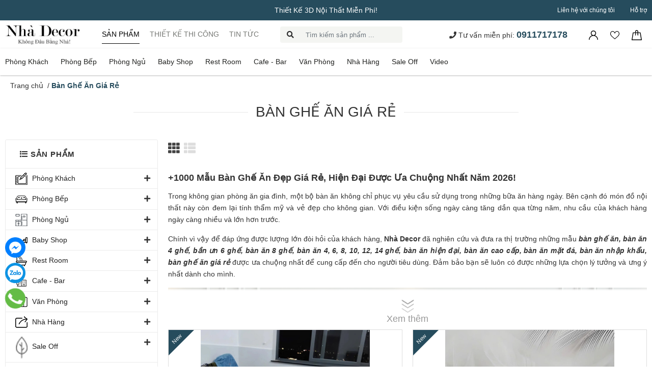

--- FILE ---
content_type: text/html; charset=utf-8
request_url: https://decoviet.com/ban-ghe-an-gia-re
body_size: 108259
content:
<!DOCTYPE html>
<html lang="vi">
	<head>
		<meta name="google-site-verification" content="2ZBhxIPH4F2SPPfbsNIT94mBwaLQomyv99-FkFFmtzM" />
		<meta name="facebook-domain-verification" content="gyhxjmmfmwyfv7irow7uwg3s7frpoc" />
		<meta name="google-site-verification" content="GiH9AGdgDtSLRa5T4UpXoLsn2_VPra3TltM1w7fEhhI" />
		<meta charset="UTF-8" />
		<meta name="theme-color" content="#f02b2b" />
		<link rel="canonical" href="https://decoviet.com/ban-ghe-an-gia-re"/>
		<meta name='revisit-after' content='2 days' />
<meta name="robots" content="noodp,index,follow" />		<meta name="viewport" content="width=device-width, minimum-scale=1.0, maximum-scale=1.0, user-scalable=no">	
<meta name="description" content="+100 Mẫu bàn ghế ăn giá rẻ đảm bảo sẽ là lựa chọn lý tưởng và ưng ý nhất dành cho mình  ✅ Cam Kết Hàng Chuẩn Mẫu ✅ Giá Cả Phải Chăng  ✅ Miễn Phí Giao Hàng.">		<title>Bàn Ghế Ăn Giá Rẻ | +1000 Mẫu Bàn Ăn Đẹp Được Ưa Chuộng Nhất</title>
		
	<script>
	  var iwish_template='collection';
	  var iwish_cid=parseInt('0',10);	  
	</script>
	<script src="//bizweb.dktcdn.net/100/407/310/themes/792892/assets/iwishheader.js?1763537567060" type="text/javascript"></script>

		<script>
	var Bizweb = Bizweb || {};
	Bizweb.store = 'decoviet123.mysapo.net';
	Bizweb.id = 407310;
	Bizweb.theme = {"id":792892,"name":"decoviet.com - Main","role":"main"};
	Bizweb.template = 'collection';
	if(!Bizweb.fbEventId)  Bizweb.fbEventId = 'xxxxxxxx-xxxx-4xxx-yxxx-xxxxxxxxxxxx'.replace(/[xy]/g, function (c) {
	var r = Math.random() * 16 | 0, v = c == 'x' ? r : (r & 0x3 | 0x8);
				return v.toString(16);
			});		
</script>
<script>
	(function () {
		function asyncLoad() {
			var urls = ["https://google-shopping.sapoapps.vn/conversion-tracker/global-tag/6037.js?store=decoviet123.mysapo.net","https://google-shopping.sapoapps.vn/conversion-tracker/event-tag/6037.js?store=decoviet123.mysapo.net","https://google-shopping-v2.sapoapps.vn/api/conversion-tracker/global-tag/2539?store=decoviet123.mysapo.net","https://google-shopping-v2.sapoapps.vn/api/conversion-tracker/event-tag/2539?store=decoviet123.mysapo.net"];
			for (var i = 0; i < urls.length; i++) {
				var s = document.createElement('script');
				s.type = 'text/javascript';
				s.async = true;
				s.src = urls[i];
				var x = document.getElementsByTagName('script')[0];
				x.parentNode.insertBefore(s, x);
			}
		};
		window.attachEvent ? window.attachEvent('onload', asyncLoad) : window.addEventListener('load', asyncLoad, false);
	})();
</script>


<script>
	window.BizwebAnalytics = window.BizwebAnalytics || {};
	window.BizwebAnalytics.meta = window.BizwebAnalytics.meta || {};
	window.BizwebAnalytics.meta.currency = 'VND';
	window.BizwebAnalytics.tracking_url = '/s';

	var meta = {};
	
	
	for (var attr in meta) {
	window.BizwebAnalytics.meta[attr] = meta[attr];
	}
</script>

	
		<script src="/dist/js/stats.min.js?v=96f2ff2"></script>
	



<!-- Google tag (gtag.js) -->
<script async src="https://www.googletagmanager.com/gtag/js?id=G-TZCLW3MNJ3"></script>
<script>
  window.dataLayer = window.dataLayer || [];
  function gtag(){dataLayer.push(arguments);}
  gtag('js', new Date());

  gtag('config', 'G-TZCLW3MNJ3');
</script>

<!-- Google Tag Manager -->
<script>(function(w,d,s,l,i){w[l]=w[l]||[];w[l].push({'gtm.start':
new Date().getTime(),event:'gtm.js'});var f=d.getElementsByTagName(s)[0],
j=d.createElement(s),dl=l!='dataLayer'?'&l='+l:'';j.async=true;j.src=
'https://www.googletagmanager.com/gtm.js?id='+i+dl;f.parentNode.insertBefore(j,f);
})(window,document,'script','dataLayer','GTM-K3SBNFX');</script>
<!-- End Google Tag Manager -->
<!-- Google tag (gtag.js) -->
<script async src="https://www.googletagmanager.com/gtag/js?id=G-TZCLW3MNJ3"></script>
<script>
  window.dataLayer = window.dataLayer || [];
  function gtag(){dataLayer.push(arguments);}
  gtag('js', new Date());

  gtag('config', 'G-TZCLW3MNJ3');
</script>
<script>

	window.enabled_enhanced_ecommerce = false;

</script>




<!--Facebook Pixel Code-->
<script>
	!function(f, b, e, v, n, t, s){
	if (f.fbq) return; n = f.fbq = function(){
	n.callMethod?
	n.callMethod.apply(n, arguments):n.queue.push(arguments)}; if (!f._fbq) f._fbq = n;
	n.push = n; n.loaded = !0; n.version = '2.0'; n.queue =[]; t = b.createElement(e); t.async = !0;
	t.src = v; s = b.getElementsByTagName(e)[0]; s.parentNode.insertBefore(t, s)}
	(window,
	document,'script','https://connect.facebook.net/en_US/fbevents.js');
	fbq('init', '3338516803128445', {} , {'agent': 'plsapo'}); // Insert your pixel ID here.
	fbq('track', 'PageView',{},{ eventID: Bizweb.fbEventId });
	
</script>
<noscript>
	<img height='1' width='1' style='display:none' src='https://www.facebook.com/tr?id=3338516803128445&ev=PageView&noscript=1' />
</noscript>
<!--DO NOT MODIFY-->
<!--End Facebook Pixel Code-->



<script>
	var eventsListenerScript = document.createElement('script');
	eventsListenerScript.async = true;
	
	eventsListenerScript.src = "/dist/js/store_events_listener.min.js?v=1b795e9";
	
	document.getElementsByTagName('head')[0].appendChild(eventsListenerScript);
</script>






<meta name="keywords" content="Bàn Ghế Ăn Giá Rẻ, Nhà Decor, decoviet.com"/>


	<meta property="og:type" content="website">
	<meta property="og:title" content="Bàn Ghế Ăn Giá Rẻ | +1000 Mẫu Bàn Ăn Đẹp Được Ưa Chuộng Nhất">
	<meta property="og:image" content="https://bizweb.dktcdn.net/100/407/310/themes/792892/assets/logo.png?1763537567060">
	<meta property="og:image:secure_url" content="https://bizweb.dktcdn.net/100/407/310/themes/792892/assets/logo.png?1763537567060">

<meta property="og:description" content="+100 Mẫu bàn ghế ăn giá rẻ đảm bảo sẽ là lựa chọn lý tưởng và ưng ý nhất dành cho mình  ✅ Cam Kết Hàng Chuẩn Mẫu ✅ Giá Cả Phải Chăng  ✅ Miễn Phí Giao Hàng.">
<meta property="og:url" content="https://decoviet.com/ban-ghe-an-gia-re">
<meta property="og:site_name" content="Nhà Decor">
		
<script type="application/ld+json">
        {
        "@context": "http://schema.org",
        "@type": "BreadcrumbList",
        "itemListElement": 
        [
            {
                "@type": "ListItem",
                "position": 1,
                "item": 
                {
                  "@id": "https://decoviet.com",
                  "name": "Trang chủ"
                }
            },
      
        
      
      {
                "@type": "ListItem",
                "position": 2,
                "item": 
                {
                  "@id": "https://decoviet.com/ban-ghe-an-gia-re",
                  "name": "Bàn Ghế Ăn Giá Rẻ"
                }
            }
      
      
      
      
      
      
      
    
        ]
        }
</script>

<link rel="icon" href="//bizweb.dktcdn.net/100/407/310/themes/792892/assets/favicon.png?1763537567060" type="image/x-icon" />		<link rel="preload" as='style' type="text/css" href="//bizweb.dktcdn.net/100/407/310/themes/792892/assets/main.scss.css?1763537567060">
		<link rel="preload" as='style' type="text/css" href="//bizweb.dktcdn.net/100/407/310/themes/792892/assets/mmenu.scss.css?1763537567060">
		<link rel="preload" as='style' type="text/css" href="//bizweb.dktcdn.net/100/407/310/themes/792892/assets/lightslider.min.css?1763537567060">
		<link rel="preload" as='style'  type="text/css" href="//bizweb.dktcdn.net/100/407/310/themes/792892/assets/index.scss.css?1763537567060">
		<link rel="preload" as='style'  type="text/css" href="//bizweb.dktcdn.net/100/407/310/themes/792892/assets/bootstrap-4-3-min.css?1763537567060">
		<link href="https://fonts.googleapis.com/css?family=Roboto+Slab:400,700&display=swap&subset=vietnamese" rel="stylesheet">
		<link rel="stylesheet" href="//bizweb.dktcdn.net/100/407/310/themes/792892/assets/bootstrap-4-3-min.css?1763537567060">
		<link href="//bizweb.dktcdn.net/100/407/310/themes/792892/assets/mmenu.scss.css?1763537567060" rel="stylesheet" type="text/css" media="all" />		
		<link href="//bizweb.dktcdn.net/100/407/310/themes/792892/assets/lightslider.min.css?1763537567060" rel="stylesheet" type="text/css" media="all" />
		<link href="//bizweb.dktcdn.net/100/407/310/themes/792892/assets/main.scss.css?1763537567060" rel="stylesheet" type="text/css" media="all" />
		<link href="//bizweb.dktcdn.net/100/407/310/themes/792892/assets/quickviews_popup_cart.scss.css?1763537567060" rel="stylesheet" type="text/css" media="all" />	
<link href="//bizweb.dktcdn.net/100/407/310/themes/792892/assets/sidebar_style.scss.css?1763537567060" rel="stylesheet" type="text/css" media="all" /><link href="//bizweb.dktcdn.net/100/407/310/themes/792892/assets/collection_style.scss.css?1763537567060" rel="stylesheet" type="text/css" media="all" /><link href="//bizweb.dktcdn.net/100/407/310/themes/792892/assets/responsive.scss.css?1763537567060" rel="stylesheet" type="text/css" media="all" /><script>
	!function(a,b){"object"==typeof module&&"object"==typeof module.exports?module.exports=a.document?b(a,!0):function(a){if(!a.document)throw new Error("jQuery requires a window with a document");return b(a)}:b(a)}("undefined"!=typeof window?window:this,function(a,b){var c=[],d=a.document,e=c.slice,f=c.concat,g=c.push,h=c.indexOf,i={},j=i.toString,k=i.hasOwnProperty,l={},m="2.2.3",n=function(a,b){return new n.fn.init(a,b)},o=/^[\s\uFEFF\xA0]+|[\s\uFEFF\xA0]+$/g,p=/^-ms-/,q=/-([\da-z])/gi,r=function(a,b){return b.toUpperCase()};n.fn=n.prototype={jquery:m,constructor:n,selector:"",length:0,toArray:function(){return e.call(this)},get:function(a){return null!=a?0>a?this[a+this.length]:this[a]:e.call(this)},pushStack:function(a){var b=n.merge(this.constructor(),a);return b.prevObject=this,b.context=this.context,b},each:function(a){return n.each(this,a)},map:function(a){return this.pushStack(n.map(this,function(b,c){return a.call(b,c,b)}))},slice:function(){return this.pushStack(e.apply(this,arguments))},first:function(){return this.eq(0)},last:function(){return this.eq(-1)},eq:function(a){var b=this.length,c=+a+(0>a?b:0);return this.pushStack(c>=0&&b>c?[this[c]]:[])},end:function(){return this.prevObject||this.constructor()},push:g,sort:c.sort,splice:c.splice},n.extend=n.fn.extend=function(){var a,b,c,d,e,f,g=arguments[0]||{},h=1,i=arguments.length,j=!1;for("boolean"==typeof g&&(j=g,g=arguments[h]||{},h++),"object"==typeof g||n.isFunction(g)||(g={}),h===i&&(g=this,h--);i>h;h++)if(null!=(a=arguments[h]))for(b in a)c=g[b],d=a[b],g!==d&&(j&&d&&(n.isPlainObject(d)||(e=n.isArray(d)))?(e?(e=!1,f=c&&n.isArray(c)?c:[]):f=c&&n.isPlainObject(c)?c:{},g[b]=n.extend(j,f,d)):void 0!==d&&(g[b]=d));return g},n.extend({expando:"jQuery"+(m+Math.random()).replace(/\D/g,""),isReady:!0,error:function(a){throw new Error(a)},noop:function(){},isFunction:function(a){return"function"===n.type(a)},isArray:Array.isArray,isWindow:function(a){return null!=a&&a===a.window},isNumeric:function(a){var b=a&&a.toString();return!n.isArray(a)&&b-parseFloat(b)+1>=0},isPlainObject:function(a){var b;if("object"!==n.type(a)||a.nodeType||n.isWindow(a))return!1;if(a.constructor&&!k.call(a,"constructor")&&!k.call(a.constructor.prototype||{},"isPrototypeOf"))return!1;for(b in a);return void 0===b||k.call(a,b)},isEmptyObject:function(a){var b;for(b in a)return!1;return!0},type:function(a){return null==a?a+"":"object"==typeof a||"function"==typeof a?i[j.call(a)]||"object":typeof a},globalEval:function(a){var b,c=eval;a=n.trim(a),a&&(1===a.indexOf("use strict")?(b=d.createElement("script"),b.text=a,d.head.appendChild(b).parentNode.removeChild(b)):c(a))},camelCase:function(a){return a.replace(p,"ms-").replace(q,r)},nodeName:function(a,b){return a.nodeName&&a.nodeName.toLowerCase()===b.toLowerCase()},each:function(a,b){var c,d=0;if(s(a)){for(c=a.length;c>d;d++)if(b.call(a[d],d,a[d])===!1)break}else for(d in a)if(b.call(a[d],d,a[d])===!1)break;return a},trim:function(a){return null==a?"":(a+"").replace(o,"")},makeArray:function(a,b){var c=b||[];return null!=a&&(s(Object(a))?n.merge(c,"string"==typeof a?[a]:a):g.call(c,a)),c},inArray:function(a,b,c){return null==b?-1:h.call(b,a,c)},merge:function(a,b){for(var c=+b.length,d=0,e=a.length;c>d;d++)a[e++]=b[d];return a.length=e,a},grep:function(a,b,c){for(var d,e=[],f=0,g=a.length,h=!c;g>f;f++)d=!b(a[f],f),d!==h&&e.push(a[f]);return e},map:function(a,b,c){var d,e,g=0,h=[];if(s(a))for(d=a.length;d>g;g++)e=b(a[g],g,c),null!=e&&h.push(e);else for(g in a)e=b(a[g],g,c),null!=e&&h.push(e);return f.apply([],h)},guid:1,proxy:function(a,b){var c,d,f;return"string"==typeof b&&(c=a[b],b=a,a=c),n.isFunction(a)?(d=e.call(arguments,2),f=function(){return a.apply(b||this,d.concat(e.call(arguments)))},f.guid=a.guid=a.guid||n.guid++,f):void 0},now:Date.now,support:l}),"function"==typeof Symbol&&(n.fn[Symbol.iterator]=c[Symbol.iterator]),n.each("Boolean Number String Function Array Date RegExp Object Error Symbol".split(" "),function(a,b){i["[object "+b+"]"]=b.toLowerCase()});function s(a){var b=!!a&&"length"in a&&a.length,c=n.type(a);return"function"===c||n.isWindow(a)?!1:"array"===c||0===b||"number"==typeof b&&b>0&&b-1 in a}var t=function(a){var b,c,d,e,f,g,h,i,j,k,l,m,n,o,p,q,r,s,t,u="sizzle"+1*new Date,v=a.document,w=0,x=0,y=ga(),z=ga(),A=ga(),B=function(a,b){return a===b&&(l=!0),0},C=1<<31,D={}.hasOwnProperty,E=[],F=E.pop,G=E.push,H=E.push,I=E.slice,J=function(a,b){for(var c=0,d=a.length;d>c;c++)if(a[c]===b)return c;return-1},K="checked|selected|async|autofocus|autoplay|controls|defer|disabled|hidden|ismap|loop|multiple|open|readonly|required|scoped",L="[\\x20\\t\\r\\n\\f]",M="(?:\\\\.|[\\w-]|[^\\x00-\\xa0])+",N="\\["+L+"*("+M+")(?:"+L+"*([*^$|!~]?=)"+L+"*(?:'((?:\\\\.|[^\\\\'])*)'|\"((?:\\\\.|[^\\\\\"])*)\"|("+M+"))|)"+L+"*\\]",O=":("+M+")(?:\\((('((?:\\\\.|[^\\\\'])*)'|\"((?:\\\\.|[^\\\\\"])*)\")|((?:\\\\.|[^\\\\()[\\]]|"+N+")*)|.*)\\)|)",P=new RegExp(L+"+","g"),Q=new RegExp("^"+L+"+|((?:^|[^\\\\])(?:\\\\.)*)"+L+"+$","g"),R=new RegExp("^"+L+"*,"+L+"*"),S=new RegExp("^"+L+"*([>+~]|"+L+")"+L+"*"),T=new RegExp("="+L+"*([^\\]'\"]*?)"+L+"*\\]","g"),U=new RegExp(O),V=new RegExp("^"+M+"$"),W={ID:new RegExp("^#("+M+")"),CLASS:new RegExp("^\\.("+M+")"),TAG:new RegExp("^("+M+"|[*])"),ATTR:new RegExp("^"+N),PSEUDO:new RegExp("^"+O),CHILD:new RegExp("^:(only|first|last|nth|nth-last)-(child|of-type)(?:\\("+L+"*(even|odd|(([+-]|)(\\d*)n|)"+L+"*(?:([+-]|)"+L+"*(\\d+)|))"+L+"*\\)|)","i"),bool:new RegExp("^(?:"+K+")$","i"),needsContext:new RegExp("^"+L+"*[>+~]|:(even|odd|eq|gt|lt|nth|first|last)(?:\\("+L+"*((?:-\\d)?\\d*)"+L+"*\\)|)(?=[^-]|$)","i")},X=/^(?:input|select|textarea|button)$/i,Y=/^h\d$/i,Z=/^[^{]+\{\s*\[native \w/,$=/^(?:#([\w-]+)|(\w+)|\.([\w-]+))$/,_=/[+~]/,aa=/'|\\/g,ba=new RegExp("\\\\([\\da-f]{1,6}"+L+"?|("+L+")|.)","ig"),ca=function(a,b,c){var d="0x"+b-65536;return d!==d||c?b:0>d?String.fromCharCode(d+65536):String.fromCharCode(d>>10|55296,1023&d|56320)},da=function(){m()};try{H.apply(E=I.call(v.childNodes),v.childNodes),E[v.childNodes.length].nodeType}catch(ea){H={apply:E.length?function(a,b){G.apply(a,I.call(b))}:function(a,b){var c=a.length,d=0;while(a[c++]=b[d++]);a.length=c-1}}}function fa(a,b,d,e){var f,h,j,k,l,o,r,s,w=b&&b.ownerDocument,x=b?b.nodeType:9;if(d=d||[],"string"!=typeof a||!a||1!==x&&9!==x&&11!==x)return d;if(!e&&((b?b.ownerDocument||b:v)!==n&&m(b),b=b||n,p)){if(11!==x&&(o=$.exec(a)))if(f=o[1]){if(9===x){if(!(j=b.getElementById(f)))return d;if(j.id===f)return d.push(j),d}else if(w&&(j=w.getElementById(f))&&t(b,j)&&j.id===f)return d.push(j),d}else{if(o[2])return H.apply(d,b.getElementsByTagName(a)),d;if((f=o[3])&&c.getElementsByClassName&&b.getElementsByClassName)return H.apply(d,b.getElementsByClassName(f)),d}if(c.qsa&&!A[a+" "]&&(!q||!q.test(a))){if(1!==x)w=b,s=a;else if("object"!==b.nodeName.toLowerCase()){(k=b.getAttribute("id"))?k=k.replace(aa,"\\$&"):b.setAttribute("id",k=u),r=g(a),h=r.length,l=V.test(k)?"#"+k:"[id='"+k+"']";while(h--)r[h]=l+" "+qa(r[h]);s=r.join(","),w=_.test(a)&&oa(b.parentNode)||b}if(s)try{return H.apply(d,w.querySelectorAll(s)),d}catch(y){}finally{k===u&&b.removeAttribute("id")}}}return i(a.replace(Q,"$1"),b,d,e)}function ga(){var a=[];function b(c,e){return a.push(c+" ")>d.cacheLength&&delete b[a.shift()],b[c+" "]=e}return b}function ha(a){return a[u]=!0,a}function ia(a){var b=n.createElement("div");try{return!!a(b)}catch(c){return!1}finally{b.parentNode&&b.parentNode.removeChild(b),b=null}}function ja(a,b){var c=a.split("|"),e=c.length;while(e--)d.attrHandle[c[e]]=b}function ka(a,b){var c=b&&a,d=c&&1===a.nodeType&&1===b.nodeType&&(~b.sourceIndex||C)-(~a.sourceIndex||C);if(d)return d;if(c)while(c=c.nextSibling)if(c===b)return-1;return a?1:-1}function la(a){return function(b){var c=b.nodeName.toLowerCase();return"input"===c&&b.type===a}}function ma(a){return function(b){var c=b.nodeName.toLowerCase();return("input"===c||"button"===c)&&b.type===a}}function na(a){return ha(function(b){return b=+b,ha(function(c,d){var e,f=a([],c.length,b),g=f.length;while(g--)c[e=f[g]]&&(c[e]=!(d[e]=c[e]))})})}function oa(a){return a&&"undefined"!=typeof a.getElementsByTagName&&a}c=fa.support={},f=fa.isXML=function(a){var b=a&&(a.ownerDocument||a).documentElement;return b?"HTML"!==b.nodeName:!1},m=fa.setDocument=function(a){var b,e,g=a?a.ownerDocument||a:v;return g!==n&&9===g.nodeType&&g.documentElement?(n=g,o=n.documentElement,p=!f(n),(e=n.defaultView)&&e.top!==e&&(e.addEventListener?e.addEventListener("unload",da,!1):e.attachEvent&&e.attachEvent("onunload",da)),c.attributes=ia(function(a){return a.className="i",!a.getAttribute("className")}),c.getElementsByTagName=ia(function(a){return a.appendChild(n.createComment("")),!a.getElementsByTagName("*").length}),c.getElementsByClassName=Z.test(n.getElementsByClassName),c.getById=ia(function(a){return o.appendChild(a).id=u,!n.getElementsByName||!n.getElementsByName(u).length}),c.getById?(d.find.ID=function(a,b){if("undefined"!=typeof b.getElementById&&p){var c=b.getElementById(a);return c?[c]:[]}},d.filter.ID=function(a){var b=a.replace(ba,ca);return function(a){return a.getAttribute("id")===b}}):(delete d.find.ID,d.filter.ID=function(a){var b=a.replace(ba,ca);return function(a){var c="undefined"!=typeof a.getAttributeNode&&a.getAttributeNode("id");return c&&c.value===b}}),d.find.TAG=c.getElementsByTagName?function(a,b){return"undefined"!=typeof b.getElementsByTagName?b.getElementsByTagName(a):c.qsa?b.querySelectorAll(a):void 0}:function(a,b){var c,d=[],e=0,f=b.getElementsByTagName(a);if("*"===a){while(c=f[e++])1===c.nodeType&&d.push(c);return d}return f},d.find.CLASS=c.getElementsByClassName&&function(a,b){return"undefined"!=typeof b.getElementsByClassName&&p?b.getElementsByClassName(a):void 0},r=[],q=[],(c.qsa=Z.test(n.querySelectorAll))&&(ia(function(a){o.appendChild(a).innerHTML="<a id='"+u+"'></a><select id='"+u+"-\r\\' msallowcapture=''><option selected=''></option></select>",a.querySelectorAll("[msallowcapture^='']").length&&q.push("[*^$]="+L+"*(?:''|\"\")"),a.querySelectorAll("[selected]").length||q.push("\\["+L+"*(?:value|"+K+")"),a.querySelectorAll("[id~="+u+"-]").length||q.push("~="),a.querySelectorAll(":checked").length||q.push(":checked"),a.querySelectorAll("a#"+u+"+*").length||q.push(".#.+[+~]")}),ia(function(a){var b=n.createElement("input");b.setAttribute("type","hidden"),a.appendChild(b).setAttribute("name","D"),a.querySelectorAll("[name=d]").length&&q.push("name"+L+"*[*^$|!~]?="),a.querySelectorAll(":enabled").length||q.push(":enabled",":disabled"),a.querySelectorAll("*,:x"),q.push(",.*:")})),(c.matchesSelector=Z.test(s=o.matches||o.webkitMatchesSelector||o.mozMatchesSelector||o.oMatchesSelector||o.msMatchesSelector))&&ia(function(a){c.disconnectedMatch=s.call(a,"div"),s.call(a,"[s!='']:x"),r.push("!=",O)}),q=q.length&&new RegExp(q.join("|")),r=r.length&&new RegExp(r.join("|")),b=Z.test(o.compareDocumentPosition),t=b||Z.test(o.contains)?function(a,b){var c=9===a.nodeType?a.documentElement:a,d=b&&b.parentNode;return a===d||!(!d||1!==d.nodeType||!(c.contains?c.contains(d):a.compareDocumentPosition&&16&a.compareDocumentPosition(d)))}:function(a,b){if(b)while(b=b.parentNode)if(b===a)return!0;return!1},B=b?function(a,b){if(a===b)return l=!0,0;var d=!a.compareDocumentPosition-!b.compareDocumentPosition;return d?d:(d=(a.ownerDocument||a)===(b.ownerDocument||b)?a.compareDocumentPosition(b):1,1&d||!c.sortDetached&&b.compareDocumentPosition(a)===d?a===n||a.ownerDocument===v&&t(v,a)?-1:b===n||b.ownerDocument===v&&t(v,b)?1:k?J(k,a)-J(k,b):0:4&d?-1:1)}:function(a,b){if(a===b)return l=!0,0;var c,d=0,e=a.parentNode,f=b.parentNode,g=[a],h=[b];if(!e||!f)return a===n?-1:b===n?1:e?-1:f?1:k?J(k,a)-J(k,b):0;if(e===f)return ka(a,b);c=a;while(c=c.parentNode)g.unshift(c);c=b;while(c=c.parentNode)h.unshift(c);while(g[d]===h[d])d++;return d?ka(g[d],h[d]):g[d]===v?-1:h[d]===v?1:0},n):n},fa.matches=function(a,b){return fa(a,null,null,b)},fa.matchesSelector=function(a,b){if((a.ownerDocument||a)!==n&&m(a),b=b.replace(T,"='$1']"),c.matchesSelector&&p&&!A[b+" "]&&(!r||!r.test(b))&&(!q||!q.test(b)))try{var d=s.call(a,b);if(d||c.disconnectedMatch||a.document&&11!==a.document.nodeType)return d}catch(e){}return fa(b,n,null,[a]).length>0},fa.contains=function(a,b){return(a.ownerDocument||a)!==n&&m(a),t(a,b)},fa.attr=function(a,b){(a.ownerDocument||a)!==n&&m(a);var e=d.attrHandle[b.toLowerCase()],f=e&&D.call(d.attrHandle,b.toLowerCase())?e(a,b,!p):void 0;return void 0!==f?f:c.attributes||!p?a.getAttribute(b):(f=a.getAttributeNode(b))&&f.specified?f.value:null},fa.error=function(a){throw new Error("Syntax error, unrecognized expression: "+a)},fa.uniqueSort=function(a){var b,d=[],e=0,f=0;if(l=!c.detectDuplicates,k=!c.sortStable&&a.slice(0),a.sort(B),l){while(b=a[f++])b===a[f]&&(e=d.push(f));while(e--)a.splice(d[e],1)}return k=null,a},e=fa.getText=function(a){var b,c="",d=0,f=a.nodeType;if(f){if(1===f||9===f||11===f){if("string"==typeof a.textContent)return a.textContent;for(a=a.firstChild;a;a=a.nextSibling)c+=e(a)}else if(3===f||4===f)return a.nodeValue}else while(b=a[d++])c+=e(b);return c},d=fa.selectors={cacheLength:50,createPseudo:ha,match:W,attrHandle:{},find:{},relative:{">":{dir:"parentNode",first:!0}," ":{dir:"parentNode"},"+":{dir:"previousSibling",first:!0},"~":{dir:"previousSibling"}},preFilter:{ATTR:function(a){return a[1]=a[1].replace(ba,ca),a[3]=(a[3]||a[4]||a[5]||"").replace(ba,ca),"~="===a[2]&&(a[3]=" "+a[3]+" "),a.slice(0,4)},CHILD:function(a){return a[1]=a[1].toLowerCase(),"nth"===a[1].slice(0,3)?(a[3]||fa.error(a[0]),a[4]=+(a[4]?a[5]+(a[6]||1):2*("even"===a[3]||"odd"===a[3])),a[5]=+(a[7]+a[8]||"odd"===a[3])):a[3]&&fa.error(a[0]),a},PSEUDO:function(a){var b,c=!a[6]&&a[2];return W.CHILD.test(a[0])?null:(a[3]?a[2]=a[4]||a[5]||"":c&&U.test(c)&&(b=g(c,!0))&&(b=c.indexOf(")",c.length-b)-c.length)&&(a[0]=a[0].slice(0,b),a[2]=c.slice(0,b)),a.slice(0,3))}},filter:{TAG:function(a){var b=a.replace(ba,ca).toLowerCase();return"*"===a?function(){return!0}:function(a){return a.nodeName&&a.nodeName.toLowerCase()===b}},CLASS:function(a){var b=y[a+" "];return b||(b=new RegExp("(^|"+L+")"+a+"("+L+"|$)"))&&y(a,function(a){return b.test("string"==typeof a.className&&a.className||"undefined"!=typeof a.getAttribute&&a.getAttribute("class")||"")})},ATTR:function(a,b,c){return function(d){var e=fa.attr(d,a);return null==e?"!="===b:b?(e+="","="===b?e===c:"!="===b?e!==c:"^="===b?c&&0===e.indexOf(c):"*="===b?c&&e.indexOf(c)>-1:"$="===b?c&&e.slice(-c.length)===c:"~="===b?(" "+e.replace(P," ")+" ").indexOf(c)>-1:"|="===b?e===c||e.slice(0,c.length+1)===c+"-":!1):!0}},CHILD:function(a,b,c,d,e){var f="nth"!==a.slice(0,3),g="last"!==a.slice(-4),h="of-type"===b;return 1===d&&0===e?function(a){return!!a.parentNode}:function(b,c,i){var j,k,l,m,n,o,p=f!==g?"nextSibling":"previousSibling",q=b.parentNode,r=h&&b.nodeName.toLowerCase(),s=!i&&!h,t=!1;if(q){if(f){while(p){m=b;while(m=m[p])if(h?m.nodeName.toLowerCase()===r:1===m.nodeType)return!1;o=p="only"===a&&!o&&"nextSibling"}return!0}if(o=[g?q.firstChild:q.lastChild],g&&s){m=q,l=m[u]||(m[u]={}),k=l[m.uniqueID]||(l[m.uniqueID]={}),j=k[a]||[],n=j[0]===w&&j[1],t=n&&j[2],m=n&&q.childNodes[n];while(m=++n&&m&&m[p]||(t=n=0)||o.pop())if(1===m.nodeType&&++t&&m===b){k[a]=[w,n,t];break}}else if(s&&(m=b,l=m[u]||(m[u]={}),k=l[m.uniqueID]||(l[m.uniqueID]={}),j=k[a]||[],n=j[0]===w&&j[1],t=n),t===!1)while(m=++n&&m&&m[p]||(t=n=0)||o.pop())if((h?m.nodeName.toLowerCase()===r:1===m.nodeType)&&++t&&(s&&(l=m[u]||(m[u]={}),k=l[m.uniqueID]||(l[m.uniqueID]={}),k[a]=[w,t]),m===b))break;return t-=e,t===d||t%d===0&&t/d>=0}}},PSEUDO:function(a,b){var c,e=d.pseudos[a]||d.setFilters[a.toLowerCase()]||fa.error("unsupported pseudo: "+a);return e[u]?e(b):e.length>1?(c=[a,a,"",b],d.setFilters.hasOwnProperty(a.toLowerCase())?ha(function(a,c){var d,f=e(a,b),g=f.length;while(g--)d=J(a,f[g]),a[d]=!(c[d]=f[g])}):function(a){return e(a,0,c)}):e}},pseudos:{not:ha(function(a){var b=[],c=[],d=h(a.replace(Q,"$1"));return d[u]?ha(function(a,b,c,e){var f,g=d(a,null,e,[]),h=a.length;while(h--)(f=g[h])&&(a[h]=!(b[h]=f))}):function(a,e,f){return b[0]=a,d(b,null,f,c),b[0]=null,!c.pop()}}),has:ha(function(a){return function(b){return fa(a,b).length>0}}),contains:ha(function(a){return a=a.replace(ba,ca),function(b){return(b.textContent||b.innerText||e(b)).indexOf(a)>-1}}),lang:ha(function(a){return V.test(a||"")||fa.error("unsupported lang: "+a),a=a.replace(ba,ca).toLowerCase(),function(b){var c;do if(c=p?b.lang:b.getAttribute("xml:lang")||b.getAttribute("lang"))return c=c.toLowerCase(),c===a||0===c.indexOf(a+"-");while((b=b.parentNode)&&1===b.nodeType);return!1}}),target:function(b){var c=a.location&&a.location.hash;return c&&c.slice(1)===b.id},root:function(a){return a===o},focus:function(a){return a===n.activeElement&&(!n.hasFocus||n.hasFocus())&&!!(a.type||a.href||~a.tabIndex)},enabled:function(a){return a.disabled===!1},disabled:function(a){return a.disabled===!0},checked:function(a){var b=a.nodeName.toLowerCase();return"input"===b&&!!a.checked||"option"===b&&!!a.selected},selected:function(a){return a.parentNode&&a.parentNode.selectedIndex,a.selected===!0},empty:function(a){for(a=a.firstChild;a;a=a.nextSibling)if(a.nodeType<6)return!1;return!0},parent:function(a){return!d.pseudos.empty(a)},header:function(a){return Y.test(a.nodeName)},input:function(a){return X.test(a.nodeName)},button:function(a){var b=a.nodeName.toLowerCase();return"input"===b&&"button"===a.type||"button"===b},text:function(a){var b;return"input"===a.nodeName.toLowerCase()&&"text"===a.type&&(null==(b=a.getAttribute("type"))||"text"===b.toLowerCase())},first:na(function(){return[0]}),last:na(function(a,b){return[b-1]}),eq:na(function(a,b,c){return[0>c?c+b:c]}),even:na(function(a,b){for(var c=0;b>c;c+=2)a.push(c);return a}),odd:na(function(a,b){for(var c=1;b>c;c+=2)a.push(c);return a}),lt:na(function(a,b,c){for(var d=0>c?c+b:c;--d>=0;)a.push(d);return a}),gt:na(function(a,b,c){for(var d=0>c?c+b:c;++d<b;)a.push(d);return a})}},d.pseudos.nth=d.pseudos.eq;for(b in{radio:!0,checkbox:!0,file:!0,password:!0,image:!0})d.pseudos[b]=la(b);for(b in{submit:!0,reset:!0})d.pseudos[b]=ma(b);function pa(){}pa.prototype=d.filters=d.pseudos,d.setFilters=new pa,g=fa.tokenize=function(a,b){var c,e,f,g,h,i,j,k=z[a+" "];if(k)return b?0:k.slice(0);h=a,i=[],j=d.preFilter;while(h){c&&!(e=R.exec(h))||(e&&(h=h.slice(e[0].length)||h),i.push(f=[])),c=!1,(e=S.exec(h))&&(c=e.shift(),f.push({value:c,type:e[0].replace(Q," ")}),h=h.slice(c.length));for(g in d.filter)!(e=W[g].exec(h))||j[g]&&!(e=j[g](e))||(c=e.shift(),f.push({value:c,type:g,matches:e}),h=h.slice(c.length));if(!c)break}return b?h.length:h?fa.error(a):z(a,i).slice(0)};function qa(a){for(var b=0,c=a.length,d="";c>b;b++)d+=a[b].value;return d}function ra(a,b,c){var d=b.dir,e=c&&"parentNode"===d,f=x++;return b.first?function(b,c,f){while(b=b[d])if(1===b.nodeType||e)return a(b,c,f)}:function(b,c,g){var h,i,j,k=[w,f];if(g){while(b=b[d])if((1===b.nodeType||e)&&a(b,c,g))return!0}else while(b=b[d])if(1===b.nodeType||e){if(j=b[u]||(b[u]={}),i=j[b.uniqueID]||(j[b.uniqueID]={}),(h=i[d])&&h[0]===w&&h[1]===f)return k[2]=h[2];if(i[d]=k,k[2]=a(b,c,g))return!0}}}function sa(a){return a.length>1?function(b,c,d){var e=a.length;while(e--)if(!a[e](b,c,d))return!1;return!0}:a[0]}function ta(a,b,c){for(var d=0,e=b.length;e>d;d++)fa(a,b[d],c);return c}function ua(a,b,c,d,e){for(var f,g=[],h=0,i=a.length,j=null!=b;i>h;h++)(f=a[h])&&(c&&!c(f,d,e)||(g.push(f),j&&b.push(h)));return g}function va(a,b,c,d,e,f){return d&&!d[u]&&(d=va(d)),e&&!e[u]&&(e=va(e,f)),ha(function(f,g,h,i){var j,k,l,m=[],n=[],o=g.length,p=f||ta(b||"*",h.nodeType?[h]:h,[]),q=!a||!f&&b?p:ua(p,m,a,h,i),r=c?e||(f?a:o||d)?[]:g:q;if(c&&c(q,r,h,i),d){j=ua(r,n),d(j,[],h,i),k=j.length;while(k--)(l=j[k])&&(r[n[k]]=!(q[n[k]]=l))}if(f){if(e||a){if(e){j=[],k=r.length;while(k--)(l=r[k])&&j.push(q[k]=l);e(null,r=[],j,i)}k=r.length;while(k--)(l=r[k])&&(j=e?J(f,l):m[k])>-1&&(f[j]=!(g[j]=l))}}else r=ua(r===g?r.splice(o,r.length):r),e?e(null,g,r,i):H.apply(g,r)})}function wa(a){for(var b,c,e,f=a.length,g=d.relative[a[0].type],h=g||d.relative[" "],i=g?1:0,k=ra(function(a){return a===b},h,!0),l=ra(function(a){return J(b,a)>-1},h,!0),m=[function(a,c,d){var e=!g&&(d||c!==j)||((b=c).nodeType?k(a,c,d):l(a,c,d));return b=null,e}];f>i;i++)if(c=d.relative[a[i].type])m=[ra(sa(m),c)];else{if(c=d.filter[a[i].type].apply(null,a[i].matches),c[u]){for(e=++i;f>e;e++)if(d.relative[a[e].type])break;return va(i>1&&sa(m),i>1&&qa(a.slice(0,i-1).concat({value:" "===a[i-2].type?"*":""})).replace(Q,"$1"),c,e>i&&wa(a.slice(i,e)),f>e&&wa(a=a.slice(e)),f>e&&qa(a))}m.push(c)}return sa(m)}function xa(a,b){var c=b.length>0,e=a.length>0,f=function(f,g,h,i,k){var l,o,q,r=0,s="0",t=f&&[],u=[],v=j,x=f||e&&d.find.TAG("*",k),y=w+=null==v?1:Math.random()||.1,z=x.length;for(k&&(j=g===n||g||k);s!==z&&null!=(l=x[s]);s++){if(e&&l){o=0,g||l.ownerDocument===n||(m(l),h=!p);while(q=a[o++])if(q(l,g||n,h)){i.push(l);break}k&&(w=y)}c&&((l=!q&&l)&&r--,f&&t.push(l))}if(r+=s,c&&s!==r){o=0;while(q=b[o++])q(t,u,g,h);if(f){if(r>0)while(s--)t[s]||u[s]||(u[s]=F.call(i));u=ua(u)}H.apply(i,u),k&&!f&&u.length>0&&r+b.length>1&&fa.uniqueSort(i)}return k&&(w=y,j=v),t};return c?ha(f):f}return h=fa.compile=function(a,b){var c,d=[],e=[],f=A[a+" "];if(!f){b||(b=g(a)),c=b.length;while(c--)f=wa(b[c]),f[u]?d.push(f):e.push(f);f=A(a,xa(e,d)),f.selector=a}return f},i=fa.select=function(a,b,e,f){var i,j,k,l,m,n="function"==typeof a&&a,o=!f&&g(a=n.selector||a);if(e=e||[],1===o.length){if(j=o[0]=o[0].slice(0),j.length>2&&"ID"===(k=j[0]).type&&c.getById&&9===b.nodeType&&p&&d.relative[j[1].type]){if(b=(d.find.ID(k.matches[0].replace(ba,ca),b)||[])[0],!b)return e;n&&(b=b.parentNode),a=a.slice(j.shift().value.length)}i=W.needsContext.test(a)?0:j.length;while(i--){if(k=j[i],d.relative[l=k.type])break;if((m=d.find[l])&&(f=m(k.matches[0].replace(ba,ca),_.test(j[0].type)&&oa(b.parentNode)||b))){if(j.splice(i,1),a=f.length&&qa(j),!a)return H.apply(e,f),e;break}}}return(n||h(a,o))(f,b,!p,e,!b||_.test(a)&&oa(b.parentNode)||b),e},c.sortStable=u.split("").sort(B).join("")===u,c.detectDuplicates=!!l,m(),c.sortDetached=ia(function(a){return 1&a.compareDocumentPosition(n.createElement("div"))}),ia(function(a){return a.innerHTML="<a href='#'></a>","#"===a.firstChild.getAttribute("href")})||ja("type|href|height|width",function(a,b,c){return c?void 0:a.getAttribute(b,"type"===b.toLowerCase()?1:2)}),c.attributes&&ia(function(a){return a.innerHTML="<input/>",a.firstChild.setAttribute("value",""),""===a.firstChild.getAttribute("value")})||ja("value",function(a,b,c){return c||"input"!==a.nodeName.toLowerCase()?void 0:a.defaultValue}),ia(function(a){return null==a.getAttribute("disabled")})||ja(K,function(a,b,c){var d;return c?void 0:a[b]===!0?b.toLowerCase():(d=a.getAttributeNode(b))&&d.specified?d.value:null}),fa}(a);n.find=t,n.expr=t.selectors,n.expr[":"]=n.expr.pseudos,n.uniqueSort=n.unique=t.uniqueSort,n.text=t.getText,n.isXMLDoc=t.isXML,n.contains=t.contains;var u=function(a,b,c){var d=[],e=void 0!==c;while((a=a[b])&&9!==a.nodeType)if(1===a.nodeType){if(e&&n(a).is(c))break;d.push(a)}return d},v=function(a,b){for(var c=[];a;a=a.nextSibling)1===a.nodeType&&a!==b&&c.push(a);return c},w=n.expr.match.needsContext,x=/^<([\w-]+)\s*\/?>(?:<\/\1>|)$/,y=/^.[^:#\[\.,]*$/;function z(a,b,c){if(n.isFunction(b))return n.grep(a,function(a,d){return!!b.call(a,d,a)!==c});if(b.nodeType)return n.grep(a,function(a){return a===b!==c});if("string"==typeof b){if(y.test(b))return n.filter(b,a,c);b=n.filter(b,a)}return n.grep(a,function(a){return h.call(b,a)>-1!==c})}n.filter=function(a,b,c){var d=b[0];return c&&(a=":not("+a+")"),1===b.length&&1===d.nodeType?n.find.matchesSelector(d,a)?[d]:[]:n.find.matches(a,n.grep(b,function(a){return 1===a.nodeType}))},n.fn.extend({find:function(a){var b,c=this.length,d=[],e=this;if("string"!=typeof a)return this.pushStack(n(a).filter(function(){for(b=0;c>b;b++)if(n.contains(e[b],this))return!0}));for(b=0;c>b;b++)n.find(a,e[b],d);return d=this.pushStack(c>1?n.unique(d):d),d.selector=this.selector?this.selector+" "+a:a,d},filter:function(a){return this.pushStack(z(this,a||[],!1))},not:function(a){return this.pushStack(z(this,a||[],!0))},is:function(a){return!!z(this,"string"==typeof a&&w.test(a)?n(a):a||[],!1).length}});var A,B=/^(?:\s*(<[\w\W]+>)[^>]*|#([\w-]*))$/,C=n.fn.init=function(a,b,c){var e,f;if(!a)return this;if(c=c||A,"string"==typeof a){if(e="<"===a[0]&&">"===a[a.length-1]&&a.length>=3?[null,a,null]:B.exec(a),!e||!e[1]&&b)return!b||b.jquery?(b||c).find(a):this.constructor(b).find(a);if(e[1]){if(b=b instanceof n?b[0]:b,n.merge(this,n.parseHTML(e[1],b&&b.nodeType?b.ownerDocument||b:d,!0)),x.test(e[1])&&n.isPlainObject(b))for(e in b)n.isFunction(this[e])?this[e](b[e]):this.attr(e,b[e]);return this}return f=d.getElementById(e[2]),f&&f.parentNode&&(this.length=1,this[0]=f),this.context=d,this.selector=a,this}return a.nodeType?(this.context=this[0]=a,this.length=1,this):n.isFunction(a)?void 0!==c.ready?c.ready(a):a(n):(void 0!==a.selector&&(this.selector=a.selector,this.context=a.context),n.makeArray(a,this))};C.prototype=n.fn,A=n(d);var D=/^(?:parents|prev(?:Until|All))/,E={children:!0,contents:!0,next:!0,prev:!0};n.fn.extend({has:function(a){var b=n(a,this),c=b.length;return this.filter(function(){for(var a=0;c>a;a++)if(n.contains(this,b[a]))return!0})},closest:function(a,b){for(var c,d=0,e=this.length,f=[],g=w.test(a)||"string"!=typeof a?n(a,b||this.context):0;e>d;d++)for(c=this[d];c&&c!==b;c=c.parentNode)if(c.nodeType<11&&(g?g.index(c)>-1:1===c.nodeType&&n.find.matchesSelector(c,a))){f.push(c);break}return this.pushStack(f.length>1?n.uniqueSort(f):f)},index:function(a){return a?"string"==typeof a?h.call(n(a),this[0]):h.call(this,a.jquery?a[0]:a):this[0]&&this[0].parentNode?this.first().prevAll().length:-1},add:function(a,b){return this.pushStack(n.uniqueSort(n.merge(this.get(),n(a,b))))},addBack:function(a){return this.add(null==a?this.prevObject:this.prevObject.filter(a))}});function F(a,b){while((a=a[b])&&1!==a.nodeType);return a}n.each({parent:function(a){var b=a.parentNode;return b&&11!==b.nodeType?b:null},parents:function(a){return u(a,"parentNode")},parentsUntil:function(a,b,c){return u(a,"parentNode",c)},next:function(a){return F(a,"nextSibling")},prev:function(a){return F(a,"previousSibling")},nextAll:function(a){return u(a,"nextSibling")},prevAll:function(a){return u(a,"previousSibling")},nextUntil:function(a,b,c){return u(a,"nextSibling",c)},prevUntil:function(a,b,c){return u(a,"previousSibling",c)},siblings:function(a){return v((a.parentNode||{}).firstChild,a)},children:function(a){return v(a.firstChild)},contents:function(a){return a.contentDocument||n.merge([],a.childNodes)}},function(a,b){n.fn[a]=function(c,d){var e=n.map(this,b,c);return"Until"!==a.slice(-5)&&(d=c),d&&"string"==typeof d&&(e=n.filter(d,e)),this.length>1&&(E[a]||n.uniqueSort(e),D.test(a)&&e.reverse()),this.pushStack(e)}});var G=/\S+/g;function H(a){var b={};return n.each(a.match(G)||[],function(a,c){b[c]=!0}),b}n.Callbacks=function(a){a="string"==typeof a?H(a):n.extend({},a);var b,c,d,e,f=[],g=[],h=-1,i=function(){for(e=a.once,d=b=!0;g.length;h=-1){c=g.shift();while(++h<f.length)f[h].apply(c[0],c[1])===!1&&a.stopOnFalse&&(h=f.length,c=!1)}a.memory||(c=!1),b=!1,e&&(f=c?[]:"")},j={add:function(){return f&&(c&&!b&&(h=f.length-1,g.push(c)),function d(b){n.each(b,function(b,c){n.isFunction(c)?a.unique&&j.has(c)||f.push(c):c&&c.length&&"string"!==n.type(c)&&d(c)})}(arguments),c&&!b&&i()),this},remove:function(){return n.each(arguments,function(a,b){var c;while((c=n.inArray(b,f,c))>-1)f.splice(c,1),h>=c&&h--}),this},has:function(a){return a?n.inArray(a,f)>-1:f.length>0},empty:function(){return f&&(f=[]),this},disable:function(){return e=g=[],f=c="",this},disabled:function(){return!f},lock:function(){return e=g=[],c||(f=c=""),this},locked:function(){return!!e},fireWith:function(a,c){return e||(c=c||[],c=[a,c.slice?c.slice():c],g.push(c),b||i()),this},fire:function(){return j.fireWith(this,arguments),this},fired:function(){return!!d}};return j},n.extend({Deferred:function(a){var b=[["resolve","done",n.Callbacks("once memory"),"resolved"],["reject","fail",n.Callbacks("once memory"),"rejected"],["notify","progress",n.Callbacks("memory")]],c="pending",d={state:function(){return c},always:function(){return e.done(arguments).fail(arguments),this},then:function(){var a=arguments;return n.Deferred(function(c){n.each(b,function(b,f){var g=n.isFunction(a[b])&&a[b];e[f[1]](function(){var a=g&&g.apply(this,arguments);a&&n.isFunction(a.promise)?a.promise().progress(c.notify).done(c.resolve).fail(c.reject):c[f[0]+"With"](this===d?c.promise():this,g?[a]:arguments)})}),a=null}).promise()},promise:function(a){return null!=a?n.extend(a,d):d}},e={};return d.pipe=d.then,n.each(b,function(a,f){var g=f[2],h=f[3];d[f[1]]=g.add,h&&g.add(function(){c=h},b[1^a][2].disable,b[2][2].lock),e[f[0]]=function(){return e[f[0]+"With"](this===e?d:this,arguments),this},e[f[0]+"With"]=g.fireWith}),d.promise(e),a&&a.call(e,e),e},when:function(a){var b=0,c=e.call(arguments),d=c.length,f=1!==d||a&&n.isFunction(a.promise)?d:0,g=1===f?a:n.Deferred(),h=function(a,b,c){return function(d){b[a]=this,c[a]=arguments.length>1?e.call(arguments):d,c===i?g.notifyWith(b,c):--f||g.resolveWith(b,c)}},i,j,k;if(d>1)for(i=new Array(d),j=new Array(d),k=new Array(d);d>b;b++)c[b]&&n.isFunction(c[b].promise)?c[b].promise().progress(h(b,j,i)).done(h(b,k,c)).fail(g.reject):--f;return f||g.resolveWith(k,c),g.promise()}});var I;n.fn.ready=function(a){return n.ready.promise().done(a),this},n.extend({isReady:!1,readyWait:1,holdReady:function(a){a?n.readyWait++:n.ready(!0)},ready:function(a){(a===!0?--n.readyWait:n.isReady)||(n.isReady=!0,a!==!0&&--n.readyWait>0||(I.resolveWith(d,[n]),n.fn.triggerHandler&&(n(d).triggerHandler("ready"),n(d).off("ready"))))}});function J(){d.removeEventListener("DOMContentLoaded",J),a.removeEventListener("load",J),n.ready()}n.ready.promise=function(b){return I||(I=n.Deferred(),"complete"===d.readyState||"loading"!==d.readyState&&!d.documentElement.doScroll?a.setTimeout(n.ready):(d.addEventListener("DOMContentLoaded",J),a.addEventListener("load",J))),I.promise(b)},n.ready.promise();var K=function(a,b,c,d,e,f,g){var h=0,i=a.length,j=null==c;if("object"===n.type(c)){e=!0;for(h in c)K(a,b,h,c[h],!0,f,g)}else if(void 0!==d&&(e=!0,n.isFunction(d)||(g=!0),j&&(g?(b.call(a,d),b=null):(j=b,b=function(a,b,c){return j.call(n(a),c)})),b))for(;i>h;h++)b(a[h],c,g?d:d.call(a[h],h,b(a[h],c)));return e?a:j?b.call(a):i?b(a[0],c):f},L=function(a){return 1===a.nodeType||9===a.nodeType||!+a.nodeType};function M(){this.expando=n.expando+M.uid++}M.uid=1,M.prototype={register:function(a,b){var c=b||{};return a.nodeType?a[this.expando]=c:Object.defineProperty(a,this.expando,{value:c,writable:!0,configurable:!0}),a[this.expando]},cache:function(a){if(!L(a))return{};var b=a[this.expando];return b||(b={},L(a)&&(a.nodeType?a[this.expando]=b:Object.defineProperty(a,this.expando,{value:b,configurable:!0}))),b},set:function(a,b,c){var d,e=this.cache(a);if("string"==typeof b)e[b]=c;else for(d in b)e[d]=b[d];return e},get:function(a,b){return void 0===b?this.cache(a):a[this.expando]&&a[this.expando][b]},access:function(a,b,c){var d;return void 0===b||b&&"string"==typeof b&&void 0===c?(d=this.get(a,b),void 0!==d?d:this.get(a,n.camelCase(b))):(this.set(a,b,c),void 0!==c?c:b)},remove:function(a,b){var c,d,e,f=a[this.expando];if(void 0!==f){if(void 0===b)this.register(a);else{n.isArray(b)?d=b.concat(b.map(n.camelCase)):(e=n.camelCase(b),b in f?d=[b,e]:(d=e,d=d in f?[d]:d.match(G)||[])),c=d.length;while(c--)delete f[d[c]]}(void 0===b||n.isEmptyObject(f))&&(a.nodeType?a[this.expando]=void 0:delete a[this.expando])}},hasData:function(a){var b=a[this.expando];return void 0!==b&&!n.isEmptyObject(b)}};var N=new M,O=new M,P=/^(?:\{[\w\W]*\}|\[[\w\W]*\])$/,Q=/[A-Z]/g;function R(a,b,c){var d;if(void 0===c&&1===a.nodeType)if(d="data-"+b.replace(Q,"-$&").toLowerCase(),c=a.getAttribute(d),"string"==typeof c){try{c="true"===c?!0:"false"===c?!1:"null"===c?null:+c+""===c?+c:P.test(c)?n.parseJSON(c):c;
}catch(e){}O.set(a,b,c)}else c=void 0;return c}n.extend({hasData:function(a){return O.hasData(a)||N.hasData(a)},data:function(a,b,c){return O.access(a,b,c)},removeData:function(a,b){O.remove(a,b)},_data:function(a,b,c){return N.access(a,b,c)},_removeData:function(a,b){N.remove(a,b)}}),n.fn.extend({data:function(a,b){var c,d,e,f=this[0],g=f&&f.attributes;if(void 0===a){if(this.length&&(e=O.get(f),1===f.nodeType&&!N.get(f,"hasDataAttrs"))){c=g.length;while(c--)g[c]&&(d=g[c].name,0===d.indexOf("data-")&&(d=n.camelCase(d.slice(5)),R(f,d,e[d])));N.set(f,"hasDataAttrs",!0)}return e}return"object"==typeof a?this.each(function(){O.set(this,a)}):K(this,function(b){var c,d;if(f&&void 0===b){if(c=O.get(f,a)||O.get(f,a.replace(Q,"-$&").toLowerCase()),void 0!==c)return c;if(d=n.camelCase(a),c=O.get(f,d),void 0!==c)return c;if(c=R(f,d,void 0),void 0!==c)return c}else d=n.camelCase(a),this.each(function(){var c=O.get(this,d);O.set(this,d,b),a.indexOf("-")>-1&&void 0!==c&&O.set(this,a,b)})},null,b,arguments.length>1,null,!0)},removeData:function(a){return this.each(function(){O.remove(this,a)})}}),n.extend({queue:function(a,b,c){var d;return a?(b=(b||"fx")+"queue",d=N.get(a,b),c&&(!d||n.isArray(c)?d=N.access(a,b,n.makeArray(c)):d.push(c)),d||[]):void 0},dequeue:function(a,b){b=b||"fx";var c=n.queue(a,b),d=c.length,e=c.shift(),f=n._queueHooks(a,b),g=function(){n.dequeue(a,b)};"inprogress"===e&&(e=c.shift(),d--),e&&("fx"===b&&c.unshift("inprogress"),delete f.stop,e.call(a,g,f)),!d&&f&&f.empty.fire()},_queueHooks:function(a,b){var c=b+"queueHooks";return N.get(a,c)||N.access(a,c,{empty:n.Callbacks("once memory").add(function(){N.remove(a,[b+"queue",c])})})}}),n.fn.extend({queue:function(a,b){var c=2;return"string"!=typeof a&&(b=a,a="fx",c--),arguments.length<c?n.queue(this[0],a):void 0===b?this:this.each(function(){var c=n.queue(this,a,b);n._queueHooks(this,a),"fx"===a&&"inprogress"!==c[0]&&n.dequeue(this,a)})},dequeue:function(a){return this.each(function(){n.dequeue(this,a)})},clearQueue:function(a){return this.queue(a||"fx",[])},promise:function(a,b){var c,d=1,e=n.Deferred(),f=this,g=this.length,h=function(){--d||e.resolveWith(f,[f])};"string"!=typeof a&&(b=a,a=void 0),a=a||"fx";while(g--)c=N.get(f[g],a+"queueHooks"),c&&c.empty&&(d++,c.empty.add(h));return h(),e.promise(b)}});var S=/[+-]?(?:\d*\.|)\d+(?:[eE][+-]?\d+|)/.source,T=new RegExp("^(?:([+-])=|)("+S+")([a-z%]*)$","i"),U=["Top","Right","Bottom","Left"],V=function(a,b){return a=b||a,"none"===n.css(a,"display")||!n.contains(a.ownerDocument,a)};function W(a,b,c,d){var e,f=1,g=20,h=d?function(){return d.cur()}:function(){return n.css(a,b,"")},i=h(),j=c&&c[3]||(n.cssNumber[b]?"":"px"),k=(n.cssNumber[b]||"px"!==j&&+i)&&T.exec(n.css(a,b));if(k&&k[3]!==j){j=j||k[3],c=c||[],k=+i||1;do f=f||".5",k/=f,n.style(a,b,k+j);while(f!==(f=h()/i)&&1!==f&&--g)}return c&&(k=+k||+i||0,e=c[1]?k+(c[1]+1)*c[2]:+c[2],d&&(d.unit=j,d.start=k,d.end=e)),e}var X=/^(?:checkbox|radio)$/i,Y=/<([\w:-]+)/,Z=/^$|\/(?:java|ecma)script/i,$={option:[1,"<select multiple='multiple'>","</select>"],thead:[1,"<table>","</table>"],col:[2,"<table><colgroup>","</colgroup></table>"],tr:[2,"<table><tbody>","</tbody></table>"],td:[3,"<table><tbody><tr>","</tr></tbody></table>"],_default:[0,"",""]};$.optgroup=$.option,$.tbody=$.tfoot=$.colgroup=$.caption=$.thead,$.th=$.td;function _(a,b){var c="undefined"!=typeof a.getElementsByTagName?a.getElementsByTagName(b||"*"):"undefined"!=typeof a.querySelectorAll?a.querySelectorAll(b||"*"):[];return void 0===b||b&&n.nodeName(a,b)?n.merge([a],c):c}function aa(a,b){for(var c=0,d=a.length;d>c;c++)N.set(a[c],"globalEval",!b||N.get(b[c],"globalEval"))}var ba=/<|&#?\w+;/;function ca(a,b,c,d,e){for(var f,g,h,i,j,k,l=b.createDocumentFragment(),m=[],o=0,p=a.length;p>o;o++)if(f=a[o],f||0===f)if("object"===n.type(f))n.merge(m,f.nodeType?[f]:f);else if(ba.test(f)){g=g||l.appendChild(b.createElement("div")),h=(Y.exec(f)||["",""])[1].toLowerCase(),i=$[h]||$._default,g.innerHTML=i[1]+n.htmlPrefilter(f)+i[2],k=i[0];while(k--)g=g.lastChild;n.merge(m,g.childNodes),g=l.firstChild,g.textContent=""}else m.push(b.createTextNode(f));l.textContent="",o=0;while(f=m[o++])if(d&&n.inArray(f,d)>-1)e&&e.push(f);else if(j=n.contains(f.ownerDocument,f),g=_(l.appendChild(f),"script"),j&&aa(g),c){k=0;while(f=g[k++])Z.test(f.type||"")&&c.push(f)}return l}!function(){var a=d.createDocumentFragment(),b=a.appendChild(d.createElement("div")),c=d.createElement("input");c.setAttribute("type","radio"),c.setAttribute("checked","checked"),c.setAttribute("name","t"),b.appendChild(c),l.checkClone=b.cloneNode(!0).cloneNode(!0).lastChild.checked,b.innerHTML="<textarea>x</textarea>",l.noCloneChecked=!!b.cloneNode(!0).lastChild.defaultValue}();var da=/^key/,ea=/^(?:mouse|pointer|contextmenu|drag|drop)|click/,fa=/^([^.]*)(?:\.(.+)|)/;function ga(){return!0}function ha(){return!1}function ia(){try{return d.activeElement}catch(a){}}function ja(a,b,c,d,e,f){var g,h;if("object"==typeof b){"string"!=typeof c&&(d=d||c,c=void 0);for(h in b)ja(a,h,c,d,b[h],f);return a}if(null==d&&null==e?(e=c,d=c=void 0):null==e&&("string"==typeof c?(e=d,d=void 0):(e=d,d=c,c=void 0)),e===!1)e=ha;else if(!e)return a;return 1===f&&(g=e,e=function(a){return n().off(a),g.apply(this,arguments)},e.guid=g.guid||(g.guid=n.guid++)),a.each(function(){n.event.add(this,b,e,d,c)})}n.event={global:{},add:function(a,b,c,d,e){var f,g,h,i,j,k,l,m,o,p,q,r=N.get(a);if(r){c.handler&&(f=c,c=f.handler,e=f.selector),c.guid||(c.guid=n.guid++),(i=r.events)||(i=r.events={}),(g=r.handle)||(g=r.handle=function(b){return"undefined"!=typeof n&&n.event.triggered!==b.type?n.event.dispatch.apply(a,arguments):void 0}),b=(b||"").match(G)||[""],j=b.length;while(j--)h=fa.exec(b[j])||[],o=q=h[1],p=(h[2]||"").split(".").sort(),o&&(l=n.event.special[o]||{},o=(e?l.delegateType:l.bindType)||o,l=n.event.special[o]||{},k=n.extend({type:o,origType:q,data:d,handler:c,guid:c.guid,selector:e,needsContext:e&&n.expr.match.needsContext.test(e),namespace:p.join(".")},f),(m=i[o])||(m=i[o]=[],m.delegateCount=0,l.setup&&l.setup.call(a,d,p,g)!==!1||a.addEventListener&&a.addEventListener(o,g)),l.add&&(l.add.call(a,k),k.handler.guid||(k.handler.guid=c.guid)),e?m.splice(m.delegateCount++,0,k):m.push(k),n.event.global[o]=!0)}},remove:function(a,b,c,d,e){var f,g,h,i,j,k,l,m,o,p,q,r=N.hasData(a)&&N.get(a);if(r&&(i=r.events)){b=(b||"").match(G)||[""],j=b.length;while(j--)if(h=fa.exec(b[j])||[],o=q=h[1],p=(h[2]||"").split(".").sort(),o){l=n.event.special[o]||{},o=(d?l.delegateType:l.bindType)||o,m=i[o]||[],h=h[2]&&new RegExp("(^|\\.)"+p.join("\\.(?:.*\\.|)")+"(\\.|$)"),g=f=m.length;while(f--)k=m[f],!e&&q!==k.origType||c&&c.guid!==k.guid||h&&!h.test(k.namespace)||d&&d!==k.selector&&("**"!==d||!k.selector)||(m.splice(f,1),k.selector&&m.delegateCount--,l.remove&&l.remove.call(a,k));g&&!m.length&&(l.teardown&&l.teardown.call(a,p,r.handle)!==!1||n.removeEvent(a,o,r.handle),delete i[o])}else for(o in i)n.event.remove(a,o+b[j],c,d,!0);n.isEmptyObject(i)&&N.remove(a,"handle events")}},dispatch:function(a){a=n.event.fix(a);var b,c,d,f,g,h=[],i=e.call(arguments),j=(N.get(this,"events")||{})[a.type]||[],k=n.event.special[a.type]||{};if(i[0]=a,a.delegateTarget=this,!k.preDispatch||k.preDispatch.call(this,a)!==!1){h=n.event.handlers.call(this,a,j),b=0;while((f=h[b++])&&!a.isPropagationStopped()){a.currentTarget=f.elem,c=0;while((g=f.handlers[c++])&&!a.isImmediatePropagationStopped())a.rnamespace&&!a.rnamespace.test(g.namespace)||(a.handleObj=g,a.data=g.data,d=((n.event.special[g.origType]||{}).handle||g.handler).apply(f.elem,i),void 0!==d&&(a.result=d)===!1&&(a.preventDefault(),a.stopPropagation()))}return k.postDispatch&&k.postDispatch.call(this,a),a.result}},handlers:function(a,b){var c,d,e,f,g=[],h=b.delegateCount,i=a.target;if(h&&i.nodeType&&("click"!==a.type||isNaN(a.button)||a.button<1))for(;i!==this;i=i.parentNode||this)if(1===i.nodeType&&(i.disabled!==!0||"click"!==a.type)){for(d=[],c=0;h>c;c++)f=b[c],e=f.selector+" ",void 0===d[e]&&(d[e]=f.needsContext?n(e,this).index(i)>-1:n.find(e,this,null,[i]).length),d[e]&&d.push(f);d.length&&g.push({elem:i,handlers:d})}return h<b.length&&g.push({elem:this,handlers:b.slice(h)}),g},props:"altKey bubbles cancelable ctrlKey currentTarget detail eventPhase metaKey relatedTarget shiftKey target timeStamp view which".split(" "),fixHooks:{},keyHooks:{props:"char charCode key keyCode".split(" "),filter:function(a,b){return null==a.which&&(a.which=null!=b.charCode?b.charCode:b.keyCode),a}},mouseHooks:{props:"button buttons clientX clientY offsetX offsetY pageX pageY screenX screenY toElement".split(" "),filter:function(a,b){var c,e,f,g=b.button;return null==a.pageX&&null!=b.clientX&&(c=a.target.ownerDocument||d,e=c.documentElement,f=c.body,a.pageX=b.clientX+(e&&e.scrollLeft||f&&f.scrollLeft||0)-(e&&e.clientLeft||f&&f.clientLeft||0),a.pageY=b.clientY+(e&&e.scrollTop||f&&f.scrollTop||0)-(e&&e.clientTop||f&&f.clientTop||0)),a.which||void 0===g||(a.which=1&g?1:2&g?3:4&g?2:0),a}},fix:function(a){if(a[n.expando])return a;var b,c,e,f=a.type,g=a,h=this.fixHooks[f];h||(this.fixHooks[f]=h=ea.test(f)?this.mouseHooks:da.test(f)?this.keyHooks:{}),e=h.props?this.props.concat(h.props):this.props,a=new n.Event(g),b=e.length;while(b--)c=e[b],a[c]=g[c];return a.target||(a.target=d),3===a.target.nodeType&&(a.target=a.target.parentNode),h.filter?h.filter(a,g):a},special:{load:{noBubble:!0},focus:{trigger:function(){return this!==ia()&&this.focus?(this.focus(),!1):void 0},delegateType:"focusin"},blur:{trigger:function(){return this===ia()&&this.blur?(this.blur(),!1):void 0},delegateType:"focusout"},click:{trigger:function(){return"checkbox"===this.type&&this.click&&n.nodeName(this,"input")?(this.click(),!1):void 0},_default:function(a){return n.nodeName(a.target,"a")}},beforeunload:{postDispatch:function(a){void 0!==a.result&&a.originalEvent&&(a.originalEvent.returnValue=a.result)}}}},n.removeEvent=function(a,b,c){a.removeEventListener&&a.removeEventListener(b,c)},n.Event=function(a,b){return this instanceof n.Event?(a&&a.type?(this.originalEvent=a,this.type=a.type,this.isDefaultPrevented=a.defaultPrevented||void 0===a.defaultPrevented&&a.returnValue===!1?ga:ha):this.type=a,b&&n.extend(this,b),this.timeStamp=a&&a.timeStamp||n.now(),void(this[n.expando]=!0)):new n.Event(a,b)},n.Event.prototype={constructor:n.Event,isDefaultPrevented:ha,isPropagationStopped:ha,isImmediatePropagationStopped:ha,preventDefault:function(){var a=this.originalEvent;this.isDefaultPrevented=ga,a&&a.preventDefault()},stopPropagation:function(){var a=this.originalEvent;this.isPropagationStopped=ga,a&&a.stopPropagation()},stopImmediatePropagation:function(){var a=this.originalEvent;this.isImmediatePropagationStopped=ga,a&&a.stopImmediatePropagation(),this.stopPropagation()}},n.each({mouseenter:"mouseover",mouseleave:"mouseout",pointerenter:"pointerover",pointerleave:"pointerout"},function(a,b){n.event.special[a]={delegateType:b,bindType:b,handle:function(a){var c,d=this,e=a.relatedTarget,f=a.handleObj;return e&&(e===d||n.contains(d,e))||(a.type=f.origType,c=f.handler.apply(this,arguments),a.type=b),c}}}),n.fn.extend({on:function(a,b,c,d){return ja(this,a,b,c,d)},one:function(a,b,c,d){return ja(this,a,b,c,d,1)},off:function(a,b,c){var d,e;if(a&&a.preventDefault&&a.handleObj)return d=a.handleObj,n(a.delegateTarget).off(d.namespace?d.origType+"."+d.namespace:d.origType,d.selector,d.handler),this;if("object"==typeof a){for(e in a)this.off(e,b,a[e]);return this}return b!==!1&&"function"!=typeof b||(c=b,b=void 0),c===!1&&(c=ha),this.each(function(){n.event.remove(this,a,c,b)})}});var ka=/<(?!area|br|col|embed|hr|img|input|link|meta|param)(([\w:-]+)[^>]*)\/>/gi,la=/<script|<style|<link/i,ma=/checked\s*(?:[^=]|=\s*.checked.)/i,na=/^true\/(.*)/,oa=/^\s*<!(?:\[CDATA\[|--)|(?:\]\]|--)>\s*$/g;function pa(a,b){return n.nodeName(a,"table")&&n.nodeName(11!==b.nodeType?b:b.firstChild,"tr")?a.getElementsByTagName("tbody")[0]||a.appendChild(a.ownerDocument.createElement("tbody")):a}function qa(a){return a.type=(null!==a.getAttribute("type"))+"/"+a.type,a}function ra(a){var b=na.exec(a.type);return b?a.type=b[1]:a.removeAttribute("type"),a}function sa(a,b){var c,d,e,f,g,h,i,j;if(1===b.nodeType){if(N.hasData(a)&&(f=N.access(a),g=N.set(b,f),j=f.events)){delete g.handle,g.events={};for(e in j)for(c=0,d=j[e].length;d>c;c++)n.event.add(b,e,j[e][c])}O.hasData(a)&&(h=O.access(a),i=n.extend({},h),O.set(b,i))}}function ta(a,b){var c=b.nodeName.toLowerCase();"input"===c&&X.test(a.type)?b.checked=a.checked:"input"!==c&&"textarea"!==c||(b.defaultValue=a.defaultValue)}function ua(a,b,c,d){b=f.apply([],b);var e,g,h,i,j,k,m=0,o=a.length,p=o-1,q=b[0],r=n.isFunction(q);if(r||o>1&&"string"==typeof q&&!l.checkClone&&ma.test(q))return a.each(function(e){var f=a.eq(e);r&&(b[0]=q.call(this,e,f.html())),ua(f,b,c,d)});if(o&&(e=ca(b,a[0].ownerDocument,!1,a,d),g=e.firstChild,1===e.childNodes.length&&(e=g),g||d)){for(h=n.map(_(e,"script"),qa),i=h.length;o>m;m++)j=e,m!==p&&(j=n.clone(j,!0,!0),i&&n.merge(h,_(j,"script"))),c.call(a[m],j,m);if(i)for(k=h[h.length-1].ownerDocument,n.map(h,ra),m=0;i>m;m++)j=h[m],Z.test(j.type||"")&&!N.access(j,"globalEval")&&n.contains(k,j)&&(j.src?n._evalUrl&&n._evalUrl(j.src):n.globalEval(j.textContent.replace(oa,"")))}return a}function va(a,b,c){for(var d,e=b?n.filter(b,a):a,f=0;null!=(d=e[f]);f++)c||1!==d.nodeType||n.cleanData(_(d)),d.parentNode&&(c&&n.contains(d.ownerDocument,d)&&aa(_(d,"script")),d.parentNode.removeChild(d));return a}n.extend({htmlPrefilter:function(a){return a.replace(ka,"<$1></$2>")},clone:function(a,b,c){var d,e,f,g,h=a.cloneNode(!0),i=n.contains(a.ownerDocument,a);if(!(l.noCloneChecked||1!==a.nodeType&&11!==a.nodeType||n.isXMLDoc(a)))for(g=_(h),f=_(a),d=0,e=f.length;e>d;d++)ta(f[d],g[d]);if(b)if(c)for(f=f||_(a),g=g||_(h),d=0,e=f.length;e>d;d++)sa(f[d],g[d]);else sa(a,h);return g=_(h,"script"),g.length>0&&aa(g,!i&&_(a,"script")),h},cleanData:function(a){for(var b,c,d,e=n.event.special,f=0;void 0!==(c=a[f]);f++)if(L(c)){if(b=c[N.expando]){if(b.events)for(d in b.events)e[d]?n.event.remove(c,d):n.removeEvent(c,d,b.handle);c[N.expando]=void 0}c[O.expando]&&(c[O.expando]=void 0)}}}),n.fn.extend({domManip:ua,detach:function(a){return va(this,a,!0)},remove:function(a){return va(this,a)},text:function(a){return K(this,function(a){return void 0===a?n.text(this):this.empty().each(function(){1!==this.nodeType&&11!==this.nodeType&&9!==this.nodeType||(this.textContent=a)})},null,a,arguments.length)},append:function(){return ua(this,arguments,function(a){if(1===this.nodeType||11===this.nodeType||9===this.nodeType){var b=pa(this,a);b.appendChild(a)}})},prepend:function(){return ua(this,arguments,function(a){if(1===this.nodeType||11===this.nodeType||9===this.nodeType){var b=pa(this,a);b.insertBefore(a,b.firstChild)}})},before:function(){return ua(this,arguments,function(a){this.parentNode&&this.parentNode.insertBefore(a,this)})},after:function(){return ua(this,arguments,function(a){this.parentNode&&this.parentNode.insertBefore(a,this.nextSibling)})},empty:function(){for(var a,b=0;null!=(a=this[b]);b++)1===a.nodeType&&(n.cleanData(_(a,!1)),a.textContent="");return this},clone:function(a,b){return a=null==a?!1:a,b=null==b?a:b,this.map(function(){return n.clone(this,a,b)})},html:function(a){return K(this,function(a){var b=this[0]||{},c=0,d=this.length;if(void 0===a&&1===b.nodeType)return b.innerHTML;if("string"==typeof a&&!la.test(a)&&!$[(Y.exec(a)||["",""])[1].toLowerCase()]){a=n.htmlPrefilter(a);try{for(;d>c;c++)b=this[c]||{},1===b.nodeType&&(n.cleanData(_(b,!1)),b.innerHTML=a);b=0}catch(e){}}b&&this.empty().append(a)},null,a,arguments.length)},replaceWith:function(){var a=[];return ua(this,arguments,function(b){var c=this.parentNode;n.inArray(this,a)<0&&(n.cleanData(_(this)),c&&c.replaceChild(b,this))},a)}}),n.each({appendTo:"append",prependTo:"prepend",insertBefore:"before",insertAfter:"after",replaceAll:"replaceWith"},function(a,b){n.fn[a]=function(a){for(var c,d=[],e=n(a),f=e.length-1,h=0;f>=h;h++)c=h===f?this:this.clone(!0),n(e[h])[b](c),g.apply(d,c.get());return this.pushStack(d)}});var wa,xa={HTML:"block",BODY:"block"};function ya(a,b){var c=n(b.createElement(a)).appendTo(b.body),d=n.css(c[0],"display");return c.detach(),d}function za(a){var b=d,c=xa[a];return c||(c=ya(a,b),"none"!==c&&c||(wa=(wa||n("<iframe frameborder='0' width='0' height='0'/>")).appendTo(b.documentElement),b=wa[0].contentDocument,b.write(),b.close(),c=ya(a,b),wa.detach()),xa[a]=c),c}var Aa=/^margin/,Ba=new RegExp("^("+S+")(?!px)[a-z%]+$","i"),Ca=function(b){var c=b.ownerDocument.defaultView;return c&&c.opener||(c=a),c.getComputedStyle(b)},Da=function(a,b,c,d){var e,f,g={};for(f in b)g[f]=a.style[f],a.style[f]=b[f];e=c.apply(a,d||[]);for(f in b)a.style[f]=g[f];return e},Ea=d.documentElement;!function(){var b,c,e,f,g=d.createElement("div"),h=d.createElement("div");if(h.style){h.style.backgroundClip="content-box",h.cloneNode(!0).style.backgroundClip="",l.clearCloneStyle="content-box"===h.style.backgroundClip,g.style.cssText="border:0;width:8px;height:0;top:0;left:-9999px;padding:0;margin-top:1px;position:absolute",g.appendChild(h);function i(){h.style.cssText="-webkit-box-sizing:border-box;-moz-box-sizing:border-box;box-sizing:border-box;position:relative;display:block;margin:auto;border:1px;padding:1px;top:1%;width:50%",h.innerHTML="",Ea.appendChild(g);var d=a.getComputedStyle(h);b="1%"!==d.top,f="2px"===d.marginLeft,c="4px"===d.width,h.style.marginRight="50%",e="4px"===d.marginRight,Ea.removeChild(g)}n.extend(l,{pixelPosition:function(){return i(),b},boxSizingReliable:function(){return null==c&&i(),c},pixelMarginRight:function(){return null==c&&i(),e},reliableMarginLeft:function(){return null==c&&i(),f},reliableMarginRight:function(){var b,c=h.appendChild(d.createElement("div"));return c.style.cssText=h.style.cssText="-webkit-box-sizing:content-box;box-sizing:content-box;display:block;margin:0;border:0;padding:0",c.style.marginRight=c.style.width="0",h.style.width="1px",Ea.appendChild(g),b=!parseFloat(a.getComputedStyle(c).marginRight),Ea.removeChild(g),h.removeChild(c),b}})}}();function Fa(a,b,c){var d,e,f,g,h=a.style;return c=c||Ca(a),g=c?c.getPropertyValue(b)||c[b]:void 0,""!==g&&void 0!==g||n.contains(a.ownerDocument,a)||(g=n.style(a,b)),c&&!l.pixelMarginRight()&&Ba.test(g)&&Aa.test(b)&&(d=h.width,e=h.minWidth,f=h.maxWidth,h.minWidth=h.maxWidth=h.width=g,g=c.width,h.width=d,h.minWidth=e,h.maxWidth=f),void 0!==g?g+"":g}function Ga(a,b){return{get:function(){return a()?void delete this.get:(this.get=b).apply(this,arguments)}}}var Ha=/^(none|table(?!-c[ea]).+)/,Ia={position:"absolute",visibility:"hidden",display:"block"},Ja={letterSpacing:"0",fontWeight:"400"},Ka=["Webkit","O","Moz","ms"],La=d.createElement("div").style;function Ma(a){if(a in La)return a;var b=a[0].toUpperCase()+a.slice(1),c=Ka.length;while(c--)if(a=Ka[c]+b,a in La)return a}function Na(a,b,c){var d=T.exec(b);return d?Math.max(0,d[2]-(c||0))+(d[3]||"px"):b}function Oa(a,b,c,d,e){for(var f=c===(d?"border":"content")?4:"width"===b?1:0,g=0;4>f;f+=2)"margin"===c&&(g+=n.css(a,c+U[f],!0,e)),d?("content"===c&&(g-=n.css(a,"padding"+U[f],!0,e)),"margin"!==c&&(g-=n.css(a,"border"+U[f]+"Width",!0,e))):(g+=n.css(a,"padding"+U[f],!0,e),"padding"!==c&&(g+=n.css(a,"border"+U[f]+"Width",!0,e)));return g}function Pa(b,c,e){var f=!0,g="width"===c?b.offsetWidth:b.offsetHeight,h=Ca(b),i="border-box"===n.css(b,"boxSizing",!1,h);if(d.msFullscreenElement&&a.top!==a&&b.getClientRects().length&&(g=Math.round(100*b.getBoundingClientRect()[c])),0>=g||null==g){if(g=Fa(b,c,h),(0>g||null==g)&&(g=b.style[c]),Ba.test(g))return g;f=i&&(l.boxSizingReliable()||g===b.style[c]),g=parseFloat(g)||0}return g+Oa(b,c,e||(i?"border":"content"),f,h)+"px"}function Qa(a,b){for(var c,d,e,f=[],g=0,h=a.length;h>g;g++)d=a[g],d.style&&(f[g]=N.get(d,"olddisplay"),c=d.style.display,b?(f[g]||"none"!==c||(d.style.display=""),""===d.style.display&&V(d)&&(f[g]=N.access(d,"olddisplay",za(d.nodeName)))):(e=V(d),"none"===c&&e||N.set(d,"olddisplay",e?c:n.css(d,"display"))));for(g=0;h>g;g++)d=a[g],d.style&&(b&&"none"!==d.style.display&&""!==d.style.display||(d.style.display=b?f[g]||"":"none"));return a}n.extend({cssHooks:{opacity:{get:function(a,b){if(b){var c=Fa(a,"opacity");return""===c?"1":c}}}},cssNumber:{animationIterationCount:!0,columnCount:!0,fillOpacity:!0,flexGrow:!0,flexShrink:!0,fontWeight:!0,lineHeight:!0,opacity:!0,order:!0,orphans:!0,widows:!0,zIndex:!0,zoom:!0},cssProps:{"float":"cssFloat"},style:function(a,b,c,d){if(a&&3!==a.nodeType&&8!==a.nodeType&&a.style){var e,f,g,h=n.camelCase(b),i=a.style;return b=n.cssProps[h]||(n.cssProps[h]=Ma(h)||h),g=n.cssHooks[b]||n.cssHooks[h],void 0===c?g&&"get"in g&&void 0!==(e=g.get(a,!1,d))?e:i[b]:(f=typeof c,"string"===f&&(e=T.exec(c))&&e[1]&&(c=W(a,b,e),f="number"),null!=c&&c===c&&("number"===f&&(c+=e&&e[3]||(n.cssNumber[h]?"":"px")),l.clearCloneStyle||""!==c||0!==b.indexOf("background")||(i[b]="inherit"),g&&"set"in g&&void 0===(c=g.set(a,c,d))||(i[b]=c)),void 0)}},css:function(a,b,c,d){var e,f,g,h=n.camelCase(b);return b=n.cssProps[h]||(n.cssProps[h]=Ma(h)||h),g=n.cssHooks[b]||n.cssHooks[h],g&&"get"in g&&(e=g.get(a,!0,c)),void 0===e&&(e=Fa(a,b,d)),"normal"===e&&b in Ja&&(e=Ja[b]),""===c||c?(f=parseFloat(e),c===!0||isFinite(f)?f||0:e):e}}),n.each(["height","width"],function(a,b){n.cssHooks[b]={get:function(a,c,d){return c?Ha.test(n.css(a,"display"))&&0===a.offsetWidth?Da(a,Ia,function(){return Pa(a,b,d)}):Pa(a,b,d):void 0},set:function(a,c,d){var e,f=d&&Ca(a),g=d&&Oa(a,b,d,"border-box"===n.css(a,"boxSizing",!1,f),f);return g&&(e=T.exec(c))&&"px"!==(e[3]||"px")&&(a.style[b]=c,c=n.css(a,b)),Na(a,c,g)}}}),n.cssHooks.marginLeft=Ga(l.reliableMarginLeft,function(a,b){return b?(parseFloat(Fa(a,"marginLeft"))||a.getBoundingClientRect().left-Da(a,{marginLeft:0},function(){return a.getBoundingClientRect().left}))+"px":void 0}),n.cssHooks.marginRight=Ga(l.reliableMarginRight,function(a,b){return b?Da(a,{display:"inline-block"},Fa,[a,"marginRight"]):void 0}),n.each({margin:"",padding:"",border:"Width"},function(a,b){n.cssHooks[a+b]={expand:function(c){for(var d=0,e={},f="string"==typeof c?c.split(" "):[c];4>d;d++)e[a+U[d]+b]=f[d]||f[d-2]||f[0];return e}},Aa.test(a)||(n.cssHooks[a+b].set=Na)}),n.fn.extend({css:function(a,b){return K(this,function(a,b,c){var d,e,f={},g=0;if(n.isArray(b)){for(d=Ca(a),e=b.length;e>g;g++)f[b[g]]=n.css(a,b[g],!1,d);return f}return void 0!==c?n.style(a,b,c):n.css(a,b)},a,b,arguments.length>1)},show:function(){return Qa(this,!0)},hide:function(){return Qa(this)},toggle:function(a){return"boolean"==typeof a?a?this.show():this.hide():this.each(function(){V(this)?n(this).show():n(this).hide()})}});function Ra(a,b,c,d,e){return new Ra.prototype.init(a,b,c,d,e)}n.Tween=Ra,Ra.prototype={constructor:Ra,init:function(a,b,c,d,e,f){this.elem=a,this.prop=c,this.easing=e||n.easing._default,this.options=b,this.start=this.now=this.cur(),this.end=d,this.unit=f||(n.cssNumber[c]?"":"px")},cur:function(){var a=Ra.propHooks[this.prop];return a&&a.get?a.get(this):Ra.propHooks._default.get(this)},run:function(a){var b,c=Ra.propHooks[this.prop];return this.options.duration?this.pos=b=n.easing[this.easing](a,this.options.duration*a,0,1,this.options.duration):this.pos=b=a,this.now=(this.end-this.start)*b+this.start,this.options.step&&this.options.step.call(this.elem,this.now,this),c&&c.set?c.set(this):Ra.propHooks._default.set(this),this}},Ra.prototype.init.prototype=Ra.prototype,Ra.propHooks={_default:{get:function(a){var b;return 1!==a.elem.nodeType||null!=a.elem[a.prop]&&null==a.elem.style[a.prop]?a.elem[a.prop]:(b=n.css(a.elem,a.prop,""),b&&"auto"!==b?b:0)},set:function(a){n.fx.step[a.prop]?n.fx.step[a.prop](a):1!==a.elem.nodeType||null==a.elem.style[n.cssProps[a.prop]]&&!n.cssHooks[a.prop]?a.elem[a.prop]=a.now:n.style(a.elem,a.prop,a.now+a.unit)}}},Ra.propHooks.scrollTop=Ra.propHooks.scrollLeft={set:function(a){a.elem.nodeType&&a.elem.parentNode&&(a.elem[a.prop]=a.now)}},n.easing={linear:function(a){return a},swing:function(a){return.5-Math.cos(a*Math.PI)/2},_default:"swing"},n.fx=Ra.prototype.init,n.fx.step={};var Sa,Ta,Ua=/^(?:toggle|show|hide)$/,Va=/queueHooks$/;function Wa(){return a.setTimeout(function(){Sa=void 0}),Sa=n.now()}function Xa(a,b){var c,d=0,e={height:a};for(b=b?1:0;4>d;d+=2-b)c=U[d],e["margin"+c]=e["padding"+c]=a;return b&&(e.opacity=e.width=a),e}function Ya(a,b,c){for(var d,e=(_a.tweeners[b]||[]).concat(_a.tweeners["*"]),f=0,g=e.length;g>f;f++)if(d=e[f].call(c,b,a))return d}function Za(a,b,c){var d,e,f,g,h,i,j,k,l=this,m={},o=a.style,p=a.nodeType&&V(a),q=N.get(a,"fxshow");c.queue||(h=n._queueHooks(a,"fx"),null==h.unqueued&&(h.unqueued=0,i=h.empty.fire,h.empty.fire=function(){h.unqueued||i()}),h.unqueued++,l.always(function(){l.always(function(){h.unqueued--,n.queue(a,"fx").length||h.empty.fire()})})),1===a.nodeType&&("height"in b||"width"in b)&&(c.overflow=[o.overflow,o.overflowX,o.overflowY],j=n.css(a,"display"),k="none"===j?N.get(a,"olddisplay")||za(a.nodeName):j,"inline"===k&&"none"===n.css(a,"float")&&(o.display="inline-block")),c.overflow&&(o.overflow="hidden",l.always(function(){o.overflow=c.overflow[0],o.overflowX=c.overflow[1],o.overflowY=c.overflow[2]}));for(d in b)if(e=b[d],Ua.exec(e)){if(delete b[d],f=f||"toggle"===e,e===(p?"hide":"show")){if("show"!==e||!q||void 0===q[d])continue;p=!0}m[d]=q&&q[d]||n.style(a,d)}else j=void 0;if(n.isEmptyObject(m))"inline"===("none"===j?za(a.nodeName):j)&&(o.display=j);else{q?"hidden"in q&&(p=q.hidden):q=N.access(a,"fxshow",{}),f&&(q.hidden=!p),p?n(a).show():l.done(function(){n(a).hide()}),l.done(function(){var b;N.remove(a,"fxshow");for(b in m)n.style(a,b,m[b])});for(d in m)g=Ya(p?q[d]:0,d,l),d in q||(q[d]=g.start,p&&(g.end=g.start,g.start="width"===d||"height"===d?1:0))}}function $a(a,b){var c,d,e,f,g;for(c in a)if(d=n.camelCase(c),e=b[d],f=a[c],n.isArray(f)&&(e=f[1],f=a[c]=f[0]),c!==d&&(a[d]=f,delete a[c]),g=n.cssHooks[d],g&&"expand"in g){f=g.expand(f),delete a[d];for(c in f)c in a||(a[c]=f[c],b[c]=e)}else b[d]=e}function _a(a,b,c){var d,e,f=0,g=_a.prefilters.length,h=n.Deferred().always(function(){delete i.elem}),i=function(){if(e)return!1;for(var b=Sa||Wa(),c=Math.max(0,j.startTime+j.duration-b),d=c/j.duration||0,f=1-d,g=0,i=j.tweens.length;i>g;g++)j.tweens[g].run(f);return h.notifyWith(a,[j,f,c]),1>f&&i?c:(h.resolveWith(a,[j]),!1)},j=h.promise({elem:a,props:n.extend({},b),opts:n.extend(!0,{specialEasing:{},easing:n.easing._default},c),originalProperties:b,originalOptions:c,startTime:Sa||Wa(),duration:c.duration,tweens:[],createTween:function(b,c){var d=n.Tween(a,j.opts,b,c,j.opts.specialEasing[b]||j.opts.easing);return j.tweens.push(d),d},stop:function(b){var c=0,d=b?j.tweens.length:0;if(e)return this;for(e=!0;d>c;c++)j.tweens[c].run(1);return b?(h.notifyWith(a,[j,1,0]),h.resolveWith(a,[j,b])):h.rejectWith(a,[j,b]),this}}),k=j.props;for($a(k,j.opts.specialEasing);g>f;f++)if(d=_a.prefilters[f].call(j,a,k,j.opts))return n.isFunction(d.stop)&&(n._queueHooks(j.elem,j.opts.queue).stop=n.proxy(d.stop,d)),d;return n.map(k,Ya,j),n.isFunction(j.opts.start)&&j.opts.start.call(a,j),n.fx.timer(n.extend(i,{elem:a,anim:j,queue:j.opts.queue})),j.progress(j.opts.progress).done(j.opts.done,j.opts.complete).fail(j.opts.fail).always(j.opts.always)}n.Animation=n.extend(_a,{tweeners:{"*":[function(a,b){var c=this.createTween(a,b);return W(c.elem,a,T.exec(b),c),c}]},tweener:function(a,b){n.isFunction(a)?(b=a,a=["*"]):a=a.match(G);for(var c,d=0,e=a.length;e>d;d++)c=a[d],_a.tweeners[c]=_a.tweeners[c]||[],_a.tweeners[c].unshift(b)},prefilters:[Za],prefilter:function(a,b){b?_a.prefilters.unshift(a):_a.prefilters.push(a)}}),n.speed=function(a,b,c){var d=a&&"object"==typeof a?n.extend({},a):{complete:c||!c&&b||n.isFunction(a)&&a,duration:a,easing:c&&b||b&&!n.isFunction(b)&&b};return d.duration=n.fx.off?0:"number"==typeof d.duration?d.duration:d.duration in n.fx.speeds?n.fx.speeds[d.duration]:n.fx.speeds._default,null!=d.queue&&d.queue!==!0||(d.queue="fx"),d.old=d.complete,d.complete=function(){n.isFunction(d.old)&&d.old.call(this),d.queue&&n.dequeue(this,d.queue)},d},n.fn.extend({fadeTo:function(a,b,c,d){return this.filter(V).css("opacity",0).show().end().animate({opacity:b},a,c,d)},animate:function(a,b,c,d){var e=n.isEmptyObject(a),f=n.speed(b,c,d),g=function(){var b=_a(this,n.extend({},a),f);(e||N.get(this,"finish"))&&b.stop(!0)};return g.finish=g,e||f.queue===!1?this.each(g):this.queue(f.queue,g)},stop:function(a,b,c){var d=function(a){var b=a.stop;delete a.stop,b(c)};return"string"!=typeof a&&(c=b,b=a,a=void 0),b&&a!==!1&&this.queue(a||"fx",[]),this.each(function(){var b=!0,e=null!=a&&a+"queueHooks",f=n.timers,g=N.get(this);if(e)g[e]&&g[e].stop&&d(g[e]);else for(e in g)g[e]&&g[e].stop&&Va.test(e)&&d(g[e]);for(e=f.length;e--;)f[e].elem!==this||null!=a&&f[e].queue!==a||(f[e].anim.stop(c),b=!1,f.splice(e,1));!b&&c||n.dequeue(this,a)})},finish:function(a){return a!==!1&&(a=a||"fx"),this.each(function(){var b,c=N.get(this),d=c[a+"queue"],e=c[a+"queueHooks"],f=n.timers,g=d?d.length:0;for(c.finish=!0,n.queue(this,a,[]),e&&e.stop&&e.stop.call(this,!0),b=f.length;b--;)f[b].elem===this&&f[b].queue===a&&(f[b].anim.stop(!0),f.splice(b,1));for(b=0;g>b;b++)d[b]&&d[b].finish&&d[b].finish.call(this);delete c.finish})}}),n.each(["toggle","show","hide"],function(a,b){var c=n.fn[b];n.fn[b]=function(a,d,e){return null==a||"boolean"==typeof a?c.apply(this,arguments):this.animate(Xa(b,!0),a,d,e)}}),n.each({slideDown:Xa("show"),slideUp:Xa("hide"),slideToggle:Xa("toggle"),fadeIn:{opacity:"show"},fadeOut:{opacity:"hide"},fadeToggle:{opacity:"toggle"}},function(a,b){n.fn[a]=function(a,c,d){return this.animate(b,a,c,d)}}),n.timers=[],n.fx.tick=function(){var a,b=0,c=n.timers;for(Sa=n.now();b<c.length;b++)a=c[b],a()||c[b]!==a||c.splice(b--,1);c.length||n.fx.stop(),Sa=void 0},n.fx.timer=function(a){n.timers.push(a),a()?n.fx.start():n.timers.pop()},n.fx.interval=13,n.fx.start=function(){Ta||(Ta=a.setInterval(n.fx.tick,n.fx.interval))},n.fx.stop=function(){a.clearInterval(Ta),Ta=null},n.fx.speeds={slow:600,fast:200,_default:400},n.fn.delay=function(b,c){return b=n.fx?n.fx.speeds[b]||b:b,c=c||"fx",this.queue(c,function(c,d){var e=a.setTimeout(c,b);d.stop=function(){a.clearTimeout(e)}})},function(){var a=d.createElement("input"),b=d.createElement("select"),c=b.appendChild(d.createElement("option"));a.type="checkbox",l.checkOn=""!==a.value,l.optSelected=c.selected,b.disabled=!0,l.optDisabled=!c.disabled,a=d.createElement("input"),a.value="t",a.type="radio",l.radioValue="t"===a.value}();var ab,bb=n.expr.attrHandle;n.fn.extend({attr:function(a,b){return K(this,n.attr,a,b,arguments.length>1)},removeAttr:function(a){return this.each(function(){n.removeAttr(this,a)})}}),n.extend({attr:function(a,b,c){var d,e,f=a.nodeType;if(3!==f&&8!==f&&2!==f)return"undefined"==typeof a.getAttribute?n.prop(a,b,c):(1===f&&n.isXMLDoc(a)||(b=b.toLowerCase(),e=n.attrHooks[b]||(n.expr.match.bool.test(b)?ab:void 0)),void 0!==c?null===c?void n.removeAttr(a,b):e&&"set"in e&&void 0!==(d=e.set(a,c,b))?d:(a.setAttribute(b,c+""),c):e&&"get"in e&&null!==(d=e.get(a,b))?d:(d=n.find.attr(a,b),null==d?void 0:d))},attrHooks:{type:{set:function(a,b){if(!l.radioValue&&"radio"===b&&n.nodeName(a,"input")){var c=a.value;return a.setAttribute("type",b),c&&(a.value=c),b}}}},removeAttr:function(a,b){var c,d,e=0,f=b&&b.match(G);if(f&&1===a.nodeType)while(c=f[e++])d=n.propFix[c]||c,n.expr.match.bool.test(c)&&(a[d]=!1),a.removeAttribute(c)}}),ab={set:function(a,b,c){return b===!1?n.removeAttr(a,c):a.setAttribute(c,c),c}},n.each(n.expr.match.bool.source.match(/\w+/g),function(a,b){var c=bb[b]||n.find.attr;bb[b]=function(a,b,d){var e,f;return d||(f=bb[b],bb[b]=e,e=null!=c(a,b,d)?b.toLowerCase():null,bb[b]=f),e}});var cb=/^(?:input|select|textarea|button)$/i,db=/^(?:a|area)$/i;n.fn.extend({prop:function(a,b){return K(this,n.prop,a,b,arguments.length>1)},removeProp:function(a){return this.each(function(){delete this[n.propFix[a]||a]})}}),n.extend({prop:function(a,b,c){var d,e,f=a.nodeType;if(3!==f&&8!==f&&2!==f)return 1===f&&n.isXMLDoc(a)||(b=n.propFix[b]||b,
	e=n.propHooks[b]),void 0!==c?e&&"set"in e&&void 0!==(d=e.set(a,c,b))?d:a[b]=c:e&&"get"in e&&null!==(d=e.get(a,b))?d:a[b]},propHooks:{tabIndex:{get:function(a){var b=n.find.attr(a,"tabindex");return b?parseInt(b,10):cb.test(a.nodeName)||db.test(a.nodeName)&&a.href?0:-1}}},propFix:{"for":"htmlFor","class":"className"}}),l.optSelected||(n.propHooks.selected={get:function(a){var b=a.parentNode;return b&&b.parentNode&&b.parentNode.selectedIndex,null},set:function(a){var b=a.parentNode;b&&(b.selectedIndex,b.parentNode&&b.parentNode.selectedIndex)}}),n.each(["tabIndex","readOnly","maxLength","cellSpacing","cellPadding","rowSpan","colSpan","useMap","frameBorder","contentEditable"],function(){n.propFix[this.toLowerCase()]=this});var eb=/[\t\r\n\f]/g;function fb(a){return a.getAttribute&&a.getAttribute("class")||""}n.fn.extend({addClass:function(a){var b,c,d,e,f,g,h,i=0;if(n.isFunction(a))return this.each(function(b){n(this).addClass(a.call(this,b,fb(this)))});if("string"==typeof a&&a){b=a.match(G)||[];while(c=this[i++])if(e=fb(c),d=1===c.nodeType&&(" "+e+" ").replace(eb," ")){g=0;while(f=b[g++])d.indexOf(" "+f+" ")<0&&(d+=f+" ");h=n.trim(d),e!==h&&c.setAttribute("class",h)}}return this},removeClass:function(a){var b,c,d,e,f,g,h,i=0;if(n.isFunction(a))return this.each(function(b){n(this).removeClass(a.call(this,b,fb(this)))});if(!arguments.length)return this.attr("class","");if("string"==typeof a&&a){b=a.match(G)||[];while(c=this[i++])if(e=fb(c),d=1===c.nodeType&&(" "+e+" ").replace(eb," ")){g=0;while(f=b[g++])while(d.indexOf(" "+f+" ")>-1)d=d.replace(" "+f+" "," ");h=n.trim(d),e!==h&&c.setAttribute("class",h)}}return this},toggleClass:function(a,b){var c=typeof a;return"boolean"==typeof b&&"string"===c?b?this.addClass(a):this.removeClass(a):n.isFunction(a)?this.each(function(c){n(this).toggleClass(a.call(this,c,fb(this),b),b)}):this.each(function(){var b,d,e,f;if("string"===c){d=0,e=n(this),f=a.match(G)||[];while(b=f[d++])e.hasClass(b)?e.removeClass(b):e.addClass(b)}else void 0!==a&&"boolean"!==c||(b=fb(this),b&&N.set(this,"__className__",b),this.setAttribute&&this.setAttribute("class",b||a===!1?"":N.get(this,"__className__")||""))})},hasClass:function(a){var b,c,d=0;b=" "+a+" ";while(c=this[d++])if(1===c.nodeType&&(" "+fb(c)+" ").replace(eb," ").indexOf(b)>-1)return!0;return!1}});var gb=/\r/g,hb=/[\x20\t\r\n\f]+/g;n.fn.extend({val:function(a){var b,c,d,e=this[0];{if(arguments.length)return d=n.isFunction(a),this.each(function(c){var e;1===this.nodeType&&(e=d?a.call(this,c,n(this).val()):a,null==e?e="":"number"==typeof e?e+="":n.isArray(e)&&(e=n.map(e,function(a){return null==a?"":a+""})),b=n.valHooks[this.type]||n.valHooks[this.nodeName.toLowerCase()],b&&"set"in b&&void 0!==b.set(this,e,"value")||(this.value=e))});if(e)return b=n.valHooks[e.type]||n.valHooks[e.nodeName.toLowerCase()],b&&"get"in b&&void 0!==(c=b.get(e,"value"))?c:(c=e.value,"string"==typeof c?c.replace(gb,""):null==c?"":c)}}}),n.extend({valHooks:{option:{get:function(a){var b=n.find.attr(a,"value");return null!=b?b:n.trim(n.text(a)).replace(hb," ")}},select:{get:function(a){for(var b,c,d=a.options,e=a.selectedIndex,f="select-one"===a.type||0>e,g=f?null:[],h=f?e+1:d.length,i=0>e?h:f?e:0;h>i;i++)if(c=d[i],(c.selected||i===e)&&(l.optDisabled?!c.disabled:null===c.getAttribute("disabled"))&&(!c.parentNode.disabled||!n.nodeName(c.parentNode,"optgroup"))){if(b=n(c).val(),f)return b;g.push(b)}return g},set:function(a,b){var c,d,e=a.options,f=n.makeArray(b),g=e.length;while(g--)d=e[g],(d.selected=n.inArray(n.valHooks.option.get(d),f)>-1)&&(c=!0);return c||(a.selectedIndex=-1),f}}}}),n.each(["radio","checkbox"],function(){n.valHooks[this]={set:function(a,b){return n.isArray(b)?a.checked=n.inArray(n(a).val(),b)>-1:void 0}},l.checkOn||(n.valHooks[this].get=function(a){return null===a.getAttribute("value")?"on":a.value})});var ib=/^(?:focusinfocus|focusoutblur)$/;n.extend(n.event,{trigger:function(b,c,e,f){var g,h,i,j,l,m,o,p=[e||d],q=k.call(b,"type")?b.type:b,r=k.call(b,"namespace")?b.namespace.split("."):[];if(h=i=e=e||d,3!==e.nodeType&&8!==e.nodeType&&!ib.test(q+n.event.triggered)&&(q.indexOf(".")>-1&&(r=q.split("."),q=r.shift(),r.sort()),l=q.indexOf(":")<0&&"on"+q,b=b[n.expando]?b:new n.Event(q,"object"==typeof b&&b),b.isTrigger=f?2:3,b.namespace=r.join("."),b.rnamespace=b.namespace?new RegExp("(^|\\.)"+r.join("\\.(?:.*\\.|)")+"(\\.|$)"):null,b.result=void 0,b.target||(b.target=e),c=null==c?[b]:n.makeArray(c,[b]),o=n.event.special[q]||{},f||!o.trigger||o.trigger.apply(e,c)!==!1)){if(!f&&!o.noBubble&&!n.isWindow(e)){for(j=o.delegateType||q,ib.test(j+q)||(h=h.parentNode);h;h=h.parentNode)p.push(h),i=h;i===(e.ownerDocument||d)&&p.push(i.defaultView||i.parentWindow||a)}g=0;while((h=p[g++])&&!b.isPropagationStopped())b.type=g>1?j:o.bindType||q,m=(N.get(h,"events")||{})[b.type]&&N.get(h,"handle"),m&&m.apply(h,c),m=l&&h[l],m&&m.apply&&L(h)&&(b.result=m.apply(h,c),b.result===!1&&b.preventDefault());return b.type=q,f||b.isDefaultPrevented()||o._default&&o._default.apply(p.pop(),c)!==!1||!L(e)||l&&n.isFunction(e[q])&&!n.isWindow(e)&&(i=e[l],i&&(e[l]=null),n.event.triggered=q,e[q](),n.event.triggered=void 0,i&&(e[l]=i)),b.result}},simulate:function(a,b,c){var d=n.extend(new n.Event,c,{type:a,isSimulated:!0});n.event.trigger(d,null,b),d.isDefaultPrevented()&&c.preventDefault()}}),n.fn.extend({trigger:function(a,b){return this.each(function(){n.event.trigger(a,b,this)})},triggerHandler:function(a,b){var c=this[0];return c?n.event.trigger(a,b,c,!0):void 0}}),n.each("blur focus focusin focusout load resize scroll unload click dblclick mousedown mouseup mousemove mouseover mouseout mouseenter mouseleave change select submit keydown keypress keyup error contextmenu".split(" "),function(a,b){n.fn[b]=function(a,c){return arguments.length>0?this.on(b,null,a,c):this.trigger(b)}}),n.fn.extend({hover:function(a,b){return this.mouseenter(a).mouseleave(b||a)}}),l.focusin="onfocusin"in a,l.focusin||n.each({focus:"focusin",blur:"focusout"},function(a,b){var c=function(a){n.event.simulate(b,a.target,n.event.fix(a))};n.event.special[b]={setup:function(){var d=this.ownerDocument||this,e=N.access(d,b);e||d.addEventListener(a,c,!0),N.access(d,b,(e||0)+1)},teardown:function(){var d=this.ownerDocument||this,e=N.access(d,b)-1;e?N.access(d,b,e):(d.removeEventListener(a,c,!0),N.remove(d,b))}}});var jb=a.location,kb=n.now(),lb=/\?/;n.parseJSON=function(a){return JSON.parse(a+"")},n.parseXML=function(b){var c;if(!b||"string"!=typeof b)return null;try{c=(new a.DOMParser).parseFromString(b,"text/xml")}catch(d){c=void 0}return c&&!c.getElementsByTagName("parsererror").length||n.error("Invalid XML: "+b),c};var mb=/#.*$/,nb=/([?&])_=[^&]*/,ob=/^(.*?):[ \t]*([^\r\n]*)$/gm,pb=/^(?:about|app|app-storage|.+-extension|file|res|widget):$/,qb=/^(?:GET|HEAD)$/,rb=/^\/\//,sb={},tb={},ub="*/".concat("*"),vb=d.createElement("a");vb.href=jb.href;function wb(a){return function(b,c){"string"!=typeof b&&(c=b,b="*");var d,e=0,f=b.toLowerCase().match(G)||[];if(n.isFunction(c))while(d=f[e++])"+"===d[0]?(d=d.slice(1)||"*",(a[d]=a[d]||[]).unshift(c)):(a[d]=a[d]||[]).push(c)}}function xb(a,b,c,d){var e={},f=a===tb;function g(h){var i;return e[h]=!0,n.each(a[h]||[],function(a,h){var j=h(b,c,d);return"string"!=typeof j||f||e[j]?f?!(i=j):void 0:(b.dataTypes.unshift(j),g(j),!1)}),i}return g(b.dataTypes[0])||!e["*"]&&g("*")}function yb(a,b){var c,d,e=n.ajaxSettings.flatOptions||{};for(c in b)void 0!==b[c]&&((e[c]?a:d||(d={}))[c]=b[c]);return d&&n.extend(!0,a,d),a}function zb(a,b,c){var d,e,f,g,h=a.contents,i=a.dataTypes;while("*"===i[0])i.shift(),void 0===d&&(d=a.mimeType||b.getResponseHeader("Content-Type"));if(d)for(e in h)if(h[e]&&h[e].test(d)){i.unshift(e);break}if(i[0]in c)f=i[0];else{for(e in c){if(!i[0]||a.converters[e+" "+i[0]]){f=e;break}g||(g=e)}f=f||g}return f?(f!==i[0]&&i.unshift(f),c[f]):void 0}function Ab(a,b,c,d){var e,f,g,h,i,j={},k=a.dataTypes.slice();if(k[1])for(g in a.converters)j[g.toLowerCase()]=a.converters[g];f=k.shift();while(f)if(a.responseFields[f]&&(c[a.responseFields[f]]=b),!i&&d&&a.dataFilter&&(b=a.dataFilter(b,a.dataType)),i=f,f=k.shift())if("*"===f)f=i;else if("*"!==i&&i!==f){if(g=j[i+" "+f]||j["* "+f],!g)for(e in j)if(h=e.split(" "),h[1]===f&&(g=j[i+" "+h[0]]||j["* "+h[0]])){g===!0?g=j[e]:j[e]!==!0&&(f=h[0],k.unshift(h[1]));break}if(g!==!0)if(g&&a["throws"])b=g(b);else try{b=g(b)}catch(l){return{state:"parsererror",error:g?l:"No conversion from "+i+" to "+f}}}return{state:"success",data:b}}n.extend({active:0,lastModified:{},etag:{},ajaxSettings:{url:jb.href,type:"GET",isLocal:pb.test(jb.protocol),global:!0,processData:!0,async:!0,contentType:"application/x-www-form-urlencoded; charset=UTF-8",accepts:{"*":ub,text:"text/plain",html:"text/html",xml:"application/xml, text/xml",json:"application/json, text/javascript"},contents:{xml:/\bxml\b/,html:/\bhtml/,json:/\bjson\b/},responseFields:{xml:"responseXML",text:"responseText",json:"responseJSON"},converters:{"* text":String,"text html":!0,"text json":n.parseJSON,"text xml":n.parseXML},flatOptions:{url:!0,context:!0}},ajaxSetup:function(a,b){return b?yb(yb(a,n.ajaxSettings),b):yb(n.ajaxSettings,a)},ajaxPrefilter:wb(sb),ajaxTransport:wb(tb),ajax:function(b,c){"object"==typeof b&&(c=b,b=void 0),c=c||{};var e,f,g,h,i,j,k,l,m=n.ajaxSetup({},c),o=m.context||m,p=m.context&&(o.nodeType||o.jquery)?n(o):n.event,q=n.Deferred(),r=n.Callbacks("once memory"),s=m.statusCode||{},t={},u={},v=0,w="canceled",x={readyState:0,getResponseHeader:function(a){var b;if(2===v){if(!h){h={};while(b=ob.exec(g))h[b[1].toLowerCase()]=b[2]}b=h[a.toLowerCase()]}return null==b?null:b},getAllResponseHeaders:function(){return 2===v?g:null},setRequestHeader:function(a,b){var c=a.toLowerCase();return v||(a=u[c]=u[c]||a,t[a]=b),this},overrideMimeType:function(a){return v||(m.mimeType=a),this},statusCode:function(a){var b;if(a)if(2>v)for(b in a)s[b]=[s[b],a[b]];else x.always(a[x.status]);return this},abort:function(a){var b=a||w;return e&&e.abort(b),z(0,b),this}};if(q.promise(x).complete=r.add,x.success=x.done,x.error=x.fail,m.url=((b||m.url||jb.href)+"").replace(mb,"").replace(rb,jb.protocol+"//"),m.type=c.method||c.type||m.method||m.type,m.dataTypes=n.trim(m.dataType||"*").toLowerCase().match(G)||[""],null==m.crossDomain){j=d.createElement("a");try{j.href=m.url,j.href=j.href,m.crossDomain=vb.protocol+"//"+vb.host!=j.protocol+"//"+j.host}catch(y){m.crossDomain=!0}}if(m.data&&m.processData&&"string"!=typeof m.data&&(m.data=n.param(m.data,m.traditional)),xb(sb,m,c,x),2===v)return x;k=n.event&&m.global,k&&0===n.active++&&n.event.trigger("ajaxStart"),m.type=m.type.toUpperCase(),m.hasContent=!qb.test(m.type),f=m.url,m.hasContent||(m.data&&(f=m.url+=(lb.test(f)?"&":"?")+m.data,delete m.data),m.cache===!1&&(m.url=nb.test(f)?f.replace(nb,"$1_="+kb++):f+(lb.test(f)?"&":"?")+"_="+kb++)),m.ifModified&&(n.lastModified[f]&&x.setRequestHeader("If-Modified-Since",n.lastModified[f]),n.etag[f]&&x.setRequestHeader("If-None-Match",n.etag[f])),(m.data&&m.hasContent&&m.contentType!==!1||c.contentType)&&x.setRequestHeader("Content-Type",m.contentType),x.setRequestHeader("Accept",m.dataTypes[0]&&m.accepts[m.dataTypes[0]]?m.accepts[m.dataTypes[0]]+("*"!==m.dataTypes[0]?", "+ub+"; q=0.01":""):m.accepts["*"]);for(l in m.headers)x.setRequestHeader(l,m.headers[l]);if(m.beforeSend&&(m.beforeSend.call(o,x,m)===!1||2===v))return x.abort();w="abort";for(l in{success:1,error:1,complete:1})x[l](m[l]);if(e=xb(tb,m,c,x)){if(x.readyState=1,k&&p.trigger("ajaxSend",[x,m]),2===v)return x;m.async&&m.timeout>0&&(i=a.setTimeout(function(){x.abort("timeout")},m.timeout));try{v=1,e.send(t,z)}catch(y){if(!(2>v))throw y;z(-1,y)}}else z(-1,"No Transport");function z(b,c,d,h){var j,l,t,u,w,y=c;2!==v&&(v=2,i&&a.clearTimeout(i),e=void 0,g=h||"",x.readyState=b>0?4:0,j=b>=200&&300>b||304===b,d&&(u=zb(m,x,d)),u=Ab(m,u,x,j),j?(m.ifModified&&(w=x.getResponseHeader("Last-Modified"),w&&(n.lastModified[f]=w),w=x.getResponseHeader("etag"),w&&(n.etag[f]=w)),204===b||"HEAD"===m.type?y="nocontent":304===b?y="notmodified":(y=u.state,l=u.data,t=u.error,j=!t)):(t=y,!b&&y||(y="error",0>b&&(b=0))),x.status=b,x.statusText=(c||y)+"",j?q.resolveWith(o,[l,y,x]):q.rejectWith(o,[x,y,t]),x.statusCode(s),s=void 0,k&&p.trigger(j?"ajaxSuccess":"ajaxError",[x,m,j?l:t]),r.fireWith(o,[x,y]),k&&(p.trigger("ajaxComplete",[x,m]),--n.active||n.event.trigger("ajaxStop")))}return x},getJSON:function(a,b,c){return n.get(a,b,c,"json")},getScript:function(a,b){return n.get(a,void 0,b,"script")}}),n.each(["get","post"],function(a,b){n[b]=function(a,c,d,e){return n.isFunction(c)&&(e=e||d,d=c,c=void 0),n.ajax(n.extend({url:a,type:b,dataType:e,data:c,success:d},n.isPlainObject(a)&&a))}}),n._evalUrl=function(a){return n.ajax({url:a,type:"GET",dataType:"script",async:!1,global:!1,"throws":!0})},n.fn.extend({wrapAll:function(a){var b;return n.isFunction(a)?this.each(function(b){n(this).wrapAll(a.call(this,b))}):(this[0]&&(b=n(a,this[0].ownerDocument).eq(0).clone(!0),this[0].parentNode&&b.insertBefore(this[0]),b.map(function(){var a=this;while(a.firstElementChild)a=a.firstElementChild;return a}).append(this)),this)},wrapInner:function(a){return n.isFunction(a)?this.each(function(b){n(this).wrapInner(a.call(this,b))}):this.each(function(){var b=n(this),c=b.contents();c.length?c.wrapAll(a):b.append(a)})},wrap:function(a){var b=n.isFunction(a);return this.each(function(c){n(this).wrapAll(b?a.call(this,c):a)})},unwrap:function(){return this.parent().each(function(){n.nodeName(this,"body")||n(this).replaceWith(this.childNodes)}).end()}}),n.expr.filters.hidden=function(a){return!n.expr.filters.visible(a)},n.expr.filters.visible=function(a){return a.offsetWidth>0||a.offsetHeight>0||a.getClientRects().length>0};var Bb=/%20/g,Cb=/\[\]$/,Db=/\r?\n/g,Eb=/^(?:submit|button|image|reset|file)$/i,Fb=/^(?:input|select|textarea|keygen)/i;function Gb(a,b,c,d){var e;if(n.isArray(b))n.each(b,function(b,e){c||Cb.test(a)?d(a,e):Gb(a+"["+("object"==typeof e&&null!=e?b:"")+"]",e,c,d)});else if(c||"object"!==n.type(b))d(a,b);else for(e in b)Gb(a+"["+e+"]",b[e],c,d)}n.param=function(a,b){var c,d=[],e=function(a,b){b=n.isFunction(b)?b():null==b?"":b,d[d.length]=encodeURIComponent(a)+"="+encodeURIComponent(b)};if(void 0===b&&(b=n.ajaxSettings&&n.ajaxSettings.traditional),n.isArray(a)||a.jquery&&!n.isPlainObject(a))n.each(a,function(){e(this.name,this.value)});else for(c in a)Gb(c,a[c],b,e);return d.join("&").replace(Bb,"+")},n.fn.extend({serialize:function(){return n.param(this.serializeArray())},serializeArray:function(){return this.map(function(){var a=n.prop(this,"elements");return a?n.makeArray(a):this}).filter(function(){var a=this.type;return this.name&&!n(this).is(":disabled")&&Fb.test(this.nodeName)&&!Eb.test(a)&&(this.checked||!X.test(a))}).map(function(a,b){var c=n(this).val();return null==c?null:n.isArray(c)?n.map(c,function(a){return{name:b.name,value:a.replace(Db,"\r\n")}}):{name:b.name,value:c.replace(Db,"\r\n")}}).get()}}),n.ajaxSettings.xhr=function(){try{return new a.XMLHttpRequest}catch(b){}};var Hb={0:200,1223:204},Ib=n.ajaxSettings.xhr();l.cors=!!Ib&&"withCredentials"in Ib,l.ajax=Ib=!!Ib,n.ajaxTransport(function(b){var c,d;return l.cors||Ib&&!b.crossDomain?{send:function(e,f){var g,h=b.xhr();if(h.open(b.type,b.url,b.async,b.username,b.password),b.xhrFields)for(g in b.xhrFields)h[g]=b.xhrFields[g];b.mimeType&&h.overrideMimeType&&h.overrideMimeType(b.mimeType),b.crossDomain||e["X-Requested-With"]||(e["X-Requested-With"]="XMLHttpRequest");for(g in e)h.setRequestHeader(g,e[g]);c=function(a){return function(){c&&(c=d=h.onload=h.onerror=h.onabort=h.onreadystatechange=null,"abort"===a?h.abort():"error"===a?"number"!=typeof h.status?f(0,"error"):f(h.status,h.statusText):f(Hb[h.status]||h.status,h.statusText,"text"!==(h.responseType||"text")||"string"!=typeof h.responseText?{binary:h.response}:{text:h.responseText},h.getAllResponseHeaders()))}},h.onload=c(),d=h.onerror=c("error"),void 0!==h.onabort?h.onabort=d:h.onreadystatechange=function(){4===h.readyState&&a.setTimeout(function(){c&&d()})},c=c("abort");try{h.send(b.hasContent&&b.data||null)}catch(i){if(c)throw i}},abort:function(){c&&c()}}:void 0}),n.ajaxSetup({accepts:{script:"text/javascript, application/javascript, application/ecmascript, application/x-ecmascript"},contents:{script:/\b(?:java|ecma)script\b/},converters:{"text script":function(a){return n.globalEval(a),a}}}),n.ajaxPrefilter("script",function(a){void 0===a.cache&&(a.cache=!1),a.crossDomain&&(a.type="GET")}),n.ajaxTransport("script",function(a){if(a.crossDomain){var b,c;return{send:function(e,f){b=n("<script>").prop({charset:a.scriptCharset,src:a.url}).on("load error",c=function(a){b.remove(),c=null,a&&f("error"===a.type?404:200,a.type)}),d.head.appendChild(b[0])},abort:function(){c&&c()}}}});var Jb=[],Kb=/(=)\?(?=&|$)|\?\?/;n.ajaxSetup({jsonp:"callback",jsonpCallback:function(){var a=Jb.pop()||n.expando+"_"+kb++;return this[a]=!0,a}}),n.ajaxPrefilter("json jsonp",function(b,c,d){var e,f,g,h=b.jsonp!==!1&&(Kb.test(b.url)?"url":"string"==typeof b.data&&0===(b.contentType||"").indexOf("application/x-www-form-urlencoded")&&Kb.test(b.data)&&"data");return h||"jsonp"===b.dataTypes[0]?(e=b.jsonpCallback=n.isFunction(b.jsonpCallback)?b.jsonpCallback():b.jsonpCallback,h?b[h]=b[h].replace(Kb,"$1"+e):b.jsonp!==!1&&(b.url+=(lb.test(b.url)?"&":"?")+b.jsonp+"="+e),b.converters["script json"]=function(){return g||n.error(e+" was not called"),g[0]},b.dataTypes[0]="json",f=a[e],a[e]=function(){g=arguments},d.always(function(){void 0===f?n(a).removeProp(e):a[e]=f,b[e]&&(b.jsonpCallback=c.jsonpCallback,Jb.push(e)),g&&n.isFunction(f)&&f(g[0]),g=f=void 0}),"script"):void 0}),n.parseHTML=function(a,b,c){if(!a||"string"!=typeof a)return null;"boolean"==typeof b&&(c=b,b=!1),b=b||d;var e=x.exec(a),f=!c&&[];return e?[b.createElement(e[1])]:(e=ca([a],b,f),f&&f.length&&n(f).remove(),n.merge([],e.childNodes))};var Lb=n.fn.load;n.fn.load=function(a,b,c){if("string"!=typeof a&&Lb)return Lb.apply(this,arguments);var d,e,f,g=this,h=a.indexOf(" ");return h>-1&&(d=n.trim(a.slice(h)),a=a.slice(0,h)),n.isFunction(b)?(c=b,b=void 0):b&&"object"==typeof b&&(e="POST"),g.length>0&&n.ajax({url:a,type:e||"GET",dataType:"html",data:b}).done(function(a){f=arguments,g.html(d?n("<div>").append(n.parseHTML(a)).find(d):a)}).always(c&&function(a,b){g.each(function(){c.apply(this,f||[a.responseText,b,a])})}),this},n.each(["ajaxStart","ajaxStop","ajaxComplete","ajaxError","ajaxSuccess","ajaxSend"],function(a,b){n.fn[b]=function(a){return this.on(b,a)}}),n.expr.filters.animated=function(a){return n.grep(n.timers,function(b){return a===b.elem}).length};function Mb(a){return n.isWindow(a)?a:9===a.nodeType&&a.defaultView}n.offset={setOffset:function(a,b,c){var d,e,f,g,h,i,j,k=n.css(a,"position"),l=n(a),m={};"static"===k&&(a.style.position="relative"),h=l.offset(),f=n.css(a,"top"),i=n.css(a,"left"),j=("absolute"===k||"fixed"===k)&&(f+i).indexOf("auto")>-1,j?(d=l.position(),g=d.top,e=d.left):(g=parseFloat(f)||0,e=parseFloat(i)||0),n.isFunction(b)&&(b=b.call(a,c,n.extend({},h))),null!=b.top&&(m.top=b.top-h.top+g),null!=b.left&&(m.left=b.left-h.left+e),"using"in b?b.using.call(a,m):l.css(m)}},n.fn.extend({offset:function(a){if(arguments.length)return void 0===a?this:this.each(function(b){n.offset.setOffset(this,a,b)});var b,c,d=this[0],e={top:0,left:0},f=d&&d.ownerDocument;if(f)return b=f.documentElement,n.contains(b,d)?(e=d.getBoundingClientRect(),c=Mb(f),{top:e.top+c.pageYOffset-b.clientTop,left:e.left+c.pageXOffset-b.clientLeft}):e},position:function(){if(this[0]){var a,b,c=this[0],d={top:0,left:0};return"fixed"===n.css(c,"position")?b=c.getBoundingClientRect():(a=this.offsetParent(),b=this.offset(),n.nodeName(a[0],"html")||(d=a.offset()),d.top+=n.css(a[0],"borderTopWidth",!0),d.left+=n.css(a[0],"borderLeftWidth",!0)),{top:b.top-d.top-n.css(c,"marginTop",!0),left:b.left-d.left-n.css(c,"marginLeft",!0)}}},offsetParent:function(){return this.map(function(){var a=this.offsetParent;while(a&&"static"===n.css(a,"position"))a=a.offsetParent;return a||Ea})}}),n.each({scrollLeft:"pageXOffset",scrollTop:"pageYOffset"},function(a,b){var c="pageYOffset"===b;n.fn[a]=function(d){return K(this,function(a,d,e){var f=Mb(a);return void 0===e?f?f[b]:a[d]:void(f?f.scrollTo(c?f.pageXOffset:e,c?e:f.pageYOffset):a[d]=e)},a,d,arguments.length)}}),n.each(["top","left"],function(a,b){n.cssHooks[b]=Ga(l.pixelPosition,function(a,c){return c?(c=Fa(a,b),Ba.test(c)?n(a).position()[b]+"px":c):void 0})}),n.each({Height:"height",Width:"width"},function(a,b){n.each({padding:"inner"+a,content:b,"":"outer"+a},function(c,d){n.fn[d]=function(d,e){var f=arguments.length&&(c||"boolean"!=typeof d),g=c||(d===!0||e===!0?"margin":"border");return K(this,function(b,c,d){var e;return n.isWindow(b)?b.document.documentElement["client"+a]:9===b.nodeType?(e=b.documentElement,Math.max(b.body["scroll"+a],e["scroll"+a],b.body["offset"+a],e["offset"+a],e["client"+a])):void 0===d?n.css(b,c,g):n.style(b,c,d,g)},b,f?d:void 0,f,null)}})}),n.fn.extend({bind:function(a,b,c){return this.on(a,null,b,c)},unbind:function(a,b){return this.off(a,null,b)},delegate:function(a,b,c,d){return this.on(b,a,c,d)},undelegate:function(a,b,c){return 1===arguments.length?this.off(a,"**"):this.off(b,a||"**",c)},size:function(){return this.length}}),n.fn.andSelf=n.fn.addBack,"function"==typeof define&&define.amd&&define("jquery",[],function(){return n});var Nb=a.jQuery,Ob=a.$;return n.noConflict=function(b){return a.$===n&&(a.$=Ob),b&&a.jQuery===n&&(a.jQuery=Nb),n},b||(a.jQuery=a.$=n),n});
!function(t,e){"object"==typeof exports&&"undefined"!=typeof module?e(exports,require("jquery"),require("popper.js")):"function"==typeof define&&define.amd?define(["exports","jquery","popper.js"],e):e((t=t||self).bootstrap={},t.jQuery,t.Popper)}(this,function(t,g,u){"use strict";function i(t,e){for(var n=0;n<e.length;n++){var i=e[n];i.enumerable=i.enumerable||!1,i.configurable=!0,"value"in i&&(i.writable=!0),Object.defineProperty(t,i.key,i)}}function s(t,e,n){return e&&i(t.prototype,e),n&&i(t,n),t}function l(o){for(var t=1;t<arguments.length;t++){var r=null!=arguments[t]?arguments[t]:{},e=Object.keys(r);"function"==typeof Object.getOwnPropertySymbols&&(e=e.concat(Object.getOwnPropertySymbols(r).filter(function(t){return Object.getOwnPropertyDescriptor(r,t).enumerable}))),e.forEach(function(t){var e,n,i;e=o,i=r[n=t],n in e?Object.defineProperty(e,n,{value:i,enumerable:!0,configurable:!0,writable:!0}):e[n]=i})}return o}g=g&&g.hasOwnProperty("default")?g.default:g,u=u&&u.hasOwnProperty("default")?u.default:u;var e="transitionend";function n(t){var e=this,n=!1;return g(this).one(_.TRANSITION_END,function(){n=!0}),setTimeout(function(){n||_.triggerTransitionEnd(e)},t),this}var _={TRANSITION_END:"bsTransitionEnd",getUID:function(t){for(;t+=~~(1e6*Math.random()),document.getElementById(t););return t},getSelectorFromElement:function(t){var e=t.getAttribute("data-target");if(!e||"#"===e){var n=t.getAttribute("href");e=n&&"#"!==n?n.trim():""}try{return document.querySelector(e)?e:null}catch(t){return null}},getTransitionDurationFromElement:function(t){if(!t)return 0;var e=g(t).css("transition-duration"),n=g(t).css("transition-delay"),i=parseFloat(e),o=parseFloat(n);return i||o?(e=e.split(",")[0],n=n.split(",")[0],1e3*(parseFloat(e)+parseFloat(n))):0},reflow:function(t){return t.offsetHeight},triggerTransitionEnd:function(t){g(t).trigger(e)},supportsTransitionEnd:function(){return Boolean(e)},isElement:function(t){return(t[0]||t).nodeType},typeCheckConfig:function(t,e,n){for(var i in n)if(Object.prototype.hasOwnProperty.call(n,i)){var o=n[i],r=e[i],s=r&&_.isElement(r)?"element":(a=r,{}.toString.call(a).match(/\s([a-z]+)/i)[1].toLowerCase());if(!new RegExp(o).test(s))throw new Error(t.toUpperCase()+': Option "'+i+'" provided type "'+s+'" but expected type "'+o+'".')}var a},findShadowRoot:function(t){if(!document.documentElement.attachShadow)return null;if("function"!=typeof t.getRootNode)return t instanceof ShadowRoot?t:t.parentNode?_.findShadowRoot(t.parentNode):null;var e=t.getRootNode();return e instanceof ShadowRoot?e:null}};g.fn.emulateTransitionEnd=n,g.event.special[_.TRANSITION_END]={bindType:e,delegateType:e,handle:function(t){if(g(t.target).is(this))return t.handleObj.handler.apply(this,arguments)}};var o="alert",r="bs.alert",a="."+r,c=g.fn[o],h={CLOSE:"close"+a,CLOSED:"closed"+a,CLICK_DATA_API:"click"+a+".data-api"},f="alert",d="fade",m="show",p=function(){function i(t){this._element=t}var t=i.prototype;return t.close=function(t){var e=this._element;t&&(e=this._getRootElement(t)),this._triggerCloseEvent(e).isDefaultPrevented()||this._removeElement(e)},t.dispose=function(){g.removeData(this._element,r),this._element=null},t._getRootElement=function(t){var e=_.getSelectorFromElement(t),n=!1;return e&&(n=document.querySelector(e)),n||(n=g(t).closest("."+f)[0]),n},t._triggerCloseEvent=function(t){var e=g.Event(h.CLOSE);return g(t).trigger(e),e},t._removeElement=function(e){var n=this;if(g(e).removeClass(m),g(e).hasClass(d)){var t=_.getTransitionDurationFromElement(e);g(e).one(_.TRANSITION_END,function(t){return n._destroyElement(e,t)}).emulateTransitionEnd(t)}else this._destroyElement(e)},t._destroyElement=function(t){g(t).detach().trigger(h.CLOSED).remove()},i._jQueryInterface=function(n){return this.each(function(){var t=g(this),e=t.data(r);e||(e=new i(this),t.data(r,e)),"close"===n&&e[n](this)})},i._handleDismiss=function(e){return function(t){t&&t.preventDefault(),e.close(this)}},s(i,null,[{key:"VERSION",get:function(){return"4.3.1"}}]),i}();g(document).on(h.CLICK_DATA_API,'[data-dismiss="alert"]',p._handleDismiss(new p)),g.fn[o]=p._jQueryInterface,g.fn[o].Constructor=p,g.fn[o].noConflict=function(){return g.fn[o]=c,p._jQueryInterface};var v="button",y="bs.button",E="."+y,C=".data-api",T=g.fn[v],S="active",b="btn",I="focus",D='[data-toggle^="button"]',w='[data-toggle="buttons"]',A='input:not([type="hidden"])',N=".active",O=".btn",k={CLICK_DATA_API:"click"+E+C,FOCUS_BLUR_DATA_API:"focus"+E+C+" blur"+E+C},P=function(){function n(t){this._element=t}var t=n.prototype;return t.toggle=function(){var t=!0,e=!0,n=g(this._element).closest(w)[0];if(n){var i=this._element.querySelector(A);if(i){if("radio"===i.type)if(i.checked&&this._element.classList.contains(S))t=!1;else{var o=n.querySelector(N);o&&g(o).removeClass(S)}if(t){if(i.hasAttribute("disabled")||n.hasAttribute("disabled")||i.classList.contains("disabled")||n.classList.contains("disabled"))return;i.checked=!this._element.classList.contains(S),g(i).trigger("change")}i.focus(),e=!1}}e&&this._element.setAttribute("aria-pressed",!this._element.classList.contains(S)),t&&g(this._element).toggleClass(S)},t.dispose=function(){g.removeData(this._element,y),this._element=null},n._jQueryInterface=function(e){return this.each(function(){var t=g(this).data(y);t||(t=new n(this),g(this).data(y,t)),"toggle"===e&&t[e]()})},s(n,null,[{key:"VERSION",get:function(){return"4.3.1"}}]),n}();g(document).on(k.CLICK_DATA_API,D,function(t){t.preventDefault();var e=t.target;g(e).hasClass(b)||(e=g(e).closest(O)),P._jQueryInterface.call(g(e),"toggle")}).on(k.FOCUS_BLUR_DATA_API,D,function(t){var e=g(t.target).closest(O)[0];g(e).toggleClass(I,/^focus(in)?$/.test(t.type))}),g.fn[v]=P._jQueryInterface,g.fn[v].Constructor=P,g.fn[v].noConflict=function(){return g.fn[v]=T,P._jQueryInterface};var L="carousel",j="bs.carousel",H="."+j,R=".data-api",x=g.fn[L],F={interval:5e3,keyboard:!0,slide:!1,pause:"hover",wrap:!0,touch:!0},U={interval:"(number|boolean)",keyboard:"boolean",slide:"(boolean|string)",pause:"(string|boolean)",wrap:"boolean",touch:"boolean"},W="next",q="prev",M="left",K="right",Q={SLIDE:"slide"+H,SLID:"slid"+H,KEYDOWN:"keydown"+H,MOUSEENTER:"mouseenter"+H,MOUSELEAVE:"mouseleave"+H,TOUCHSTART:"touchstart"+H,TOUCHMOVE:"touchmove"+H,TOUCHEND:"touchend"+H,POINTERDOWN:"pointerdown"+H,POINTERUP:"pointerup"+H,DRAG_START:"dragstart"+H,LOAD_DATA_API:"load"+H+R,CLICK_DATA_API:"click"+H+R},B="carousel",V="active",Y="slide",z="carousel-item-right",X="carousel-item-left",$="carousel-item-next",G="carousel-item-prev",J="pointer-event",Z=".active",tt=".active.carousel-item",et=".carousel-item",nt=".carousel-item img",it=".carousel-item-next, .carousel-item-prev",ot=".carousel-indicators",rt="[data-slide], [data-slide-to]",st='[data-ride="carousel"]',at={TOUCH:"touch",PEN:"pen"},lt=function(){function r(t,e){this._items=null,this._interval=null,this._activeElement=null,this._isPaused=!1,this._isSliding=!1,this.touchTimeout=null,this.touchStartX=0,this.touchDeltaX=0,this._config=this._getConfig(e),this._element=t,this._indicatorsElement=this._element.querySelector(ot),this._touchSupported="ontouchstart"in document.documentElement||0<navigator.maxTouchPoints,this._pointerEvent=Boolean(window.PointerEvent||window.MSPointerEvent),this._addEventListeners()}var t=r.prototype;return t.next=function(){this._isSliding||this._slide(W)},t.nextWhenVisible=function(){!document.hidden&&g(this._element).is(":visible")&&"hidden"!==g(this._element).css("visibility")&&this.next()},t.prev=function(){this._isSliding||this._slide(q)},t.pause=function(t){t||(this._isPaused=!0),this._element.querySelector(it)&&(_.triggerTransitionEnd(this._element),this.cycle(!0)),clearInterval(this._interval),this._interval=null},t.cycle=function(t){t||(this._isPaused=!1),this._interval&&(clearInterval(this._interval),this._interval=null),this._config.interval&&!this._isPaused&&(this._interval=setInterval((document.visibilityState?this.nextWhenVisible:this.next).bind(this),this._config.interval))},t.to=function(t){var e=this;this._activeElement=this._element.querySelector(tt);var n=this._getItemIndex(this._activeElement);if(!(t>this._items.length-1||t<0))if(this._isSliding)g(this._element).one(Q.SLID,function(){return e.to(t)});else{if(n===t)return this.pause(),void this.cycle();var i=n<t?W:q;this._slide(i,this._items[t])}},t.dispose=function(){g(this._element).off(H),g.removeData(this._element,j),this._items=null,this._config=null,this._element=null,this._interval=null,this._isPaused=null,this._isSliding=null,this._activeElement=null,this._indicatorsElement=null},t._getConfig=function(t){return t=l({},F,t),_.typeCheckConfig(L,t,U),t},t._handleSwipe=function(){var t=Math.abs(this.touchDeltaX);if(!(t<=40)){var e=t/this.touchDeltaX;0<e&&this.prev(),e<0&&this.next()}},t._addEventListeners=function(){var e=this;this._config.keyboard&&g(this._element).on(Q.KEYDOWN,function(t){return e._keydown(t)}),"hover"===this._config.pause&&g(this._element).on(Q.MOUSEENTER,function(t){return e.pause(t)}).on(Q.MOUSELEAVE,function(t){return e.cycle(t)}),this._config.touch&&this._addTouchEventListeners()},t._addTouchEventListeners=function(){var n=this;if(this._touchSupported){var e=function(t){n._pointerEvent&&at[t.originalEvent.pointerType.toUpperCase()]?n.touchStartX=t.originalEvent.clientX:n._pointerEvent||(n.touchStartX=t.originalEvent.touches[0].clientX)},i=function(t){n._pointerEvent&&at[t.originalEvent.pointerType.toUpperCase()]&&(n.touchDeltaX=t.originalEvent.clientX-n.touchStartX),n._handleSwipe(),"hover"===n._config.pause&&(n.pause(),n.touchTimeout&&clearTimeout(n.touchTimeout),n.touchTimeout=setTimeout(function(t){return n.cycle(t)},500+n._config.interval))};g(this._element.querySelectorAll(nt)).on(Q.DRAG_START,function(t){return t.preventDefault()}),this._pointerEvent?(g(this._element).on(Q.POINTERDOWN,function(t){return e(t)}),g(this._element).on(Q.POINTERUP,function(t){return i(t)}),this._element.classList.add(J)):(g(this._element).on(Q.TOUCHSTART,function(t){return e(t)}),g(this._element).on(Q.TOUCHMOVE,function(t){var e;(e=t).originalEvent.touches&&1<e.originalEvent.touches.length?n.touchDeltaX=0:n.touchDeltaX=e.originalEvent.touches[0].clientX-n.touchStartX}),g(this._element).on(Q.TOUCHEND,function(t){return i(t)}))}},t._keydown=function(t){if(!/input|textarea/i.test(t.target.tagName))switch(t.which){case 37:t.preventDefault(),this.prev();break;case 39:t.preventDefault(),this.next()}},t._getItemIndex=function(t){return this._items=t&&t.parentNode?[].slice.call(t.parentNode.querySelectorAll(et)):[],this._items.indexOf(t)},t._getItemByDirection=function(t,e){var n=t===W,i=t===q,o=this._getItemIndex(e),r=this._items.length-1;if((i&&0===o||n&&o===r)&&!this._config.wrap)return e;var s=(o+(t===q?-1:1))%this._items.length;return-1===s?this._items[this._items.length-1]:this._items[s]},t._triggerSlideEvent=function(t,e){var n=this._getItemIndex(t),i=this._getItemIndex(this._element.querySelector(tt)),o=g.Event(Q.SLIDE,{relatedTarget:t,direction:e,from:i,to:n});return g(this._element).trigger(o),o},t._setActiveIndicatorElement=function(t){if(this._indicatorsElement){var e=[].slice.call(this._indicatorsElement.querySelectorAll(Z));g(e).removeClass(V);var n=this._indicatorsElement.children[this._getItemIndex(t)];n&&g(n).addClass(V)}},t._slide=function(t,e){var n,i,o,r=this,s=this._element.querySelector(tt),a=this._getItemIndex(s),l=e||s&&this._getItemByDirection(t,s),c=this._getItemIndex(l),h=Boolean(this._interval);if(o=t===W?(n=X,i=$,M):(n=z,i=G,K),l&&g(l).hasClass(V))this._isSliding=!1;else if(!this._triggerSlideEvent(l,o).isDefaultPrevented()&&s&&l){this._isSliding=!0,h&&this.pause(),this._setActiveIndicatorElement(l);var u=g.Event(Q.SLID,{relatedTarget:l,direction:o,from:a,to:c});if(g(this._element).hasClass(Y)){g(l).addClass(i),_.reflow(l),g(s).addClass(n),g(l).addClass(n);var f=parseInt(l.getAttribute("data-interval"),10);this._config.interval=f?(this._config.defaultInterval=this._config.defaultInterval||this._config.interval,f):this._config.defaultInterval||this._config.interval;var d=_.getTransitionDurationFromElement(s);g(s).one(_.TRANSITION_END,function(){g(l).removeClass(n+" "+i).addClass(V),g(s).removeClass(V+" "+i+" "+n),r._isSliding=!1,setTimeout(function(){return g(r._element).trigger(u)},0)}).emulateTransitionEnd(d)}else g(s).removeClass(V),g(l).addClass(V),this._isSliding=!1,g(this._element).trigger(u);h&&this.cycle()}},r._jQueryInterface=function(i){return this.each(function(){var t=g(this).data(j),e=l({},F,g(this).data());"object"==typeof i&&(e=l({},e,i));var n="string"==typeof i?i:e.slide;if(t||(t=new r(this,e),g(this).data(j,t)),"number"==typeof i)t.to(i);else if("string"==typeof n){if("undefined"==typeof t[n])throw new TypeError('No method named "'+n+'"');t[n]()}else e.interval&&e.ride&&(t.pause(),t.cycle())})},r._dataApiClickHandler=function(t){var e=_.getSelectorFromElement(this);if(e){var n=g(e)[0];if(n&&g(n).hasClass(B)){var i=l({},g(n).data(),g(this).data()),o=this.getAttribute("data-slide-to");o&&(i.interval=!1),r._jQueryInterface.call(g(n),i),o&&g(n).data(j).to(o),t.preventDefault()}}},s(r,null,[{key:"VERSION",get:function(){return"4.3.1"}},{key:"Default",get:function(){return F}}]),r}();g(document).on(Q.CLICK_DATA_API,rt,lt._dataApiClickHandler),g(window).on(Q.LOAD_DATA_API,function(){for(var t=[].slice.call(document.querySelectorAll(st)),e=0,n=t.length;e<n;e++){var i=g(t[e]);lt._jQueryInterface.call(i,i.data())}}),g.fn[L]=lt._jQueryInterface,g.fn[L].Constructor=lt,g.fn[L].noConflict=function(){return g.fn[L]=x,lt._jQueryInterface};var ct="collapse",ht="bs.collapse",ut="."+ht,ft=g.fn[ct],dt={toggle:!0,parent:""},gt={toggle:"boolean",parent:"(string|element)"},_t={SHOW:"show"+ut,SHOWN:"shown"+ut,HIDE:"hide"+ut,HIDDEN:"hidden"+ut,CLICK_DATA_API:"click"+ut+".data-api"},mt="show",pt="collapse",vt="collapsing",yt="collapsed",Et="width",Ct="height",Tt=".show, .collapsing",St='[data-toggle="collapse"]',bt=function(){function a(e,t){this._isTransitioning=!1,this._element=e,this._config=this._getConfig(t),this._triggerArray=[].slice.call(document.querySelectorAll('[data-toggle="collapse"][href="#'+e.id+'"],[data-toggle="collapse"][data-target="#'+e.id+'"]'));for(var n=[].slice.call(document.querySelectorAll(St)),i=0,o=n.length;i<o;i++){var r=n[i],s=_.getSelectorFromElement(r),a=[].slice.call(document.querySelectorAll(s)).filter(function(t){return t===e});null!==s&&0<a.length&&(this._selector=s,this._triggerArray.push(r))}this._parent=this._config.parent?this._getParent():null,this._config.parent||this._addAriaAndCollapsedClass(this._element,this._triggerArray),this._config.toggle&&this.toggle()}var t=a.prototype;return t.toggle=function(){g(this._element).hasClass(mt)?this.hide():this.show()},t.show=function(){var t,e,n=this;if(!this._isTransitioning&&!g(this._element).hasClass(mt)&&(this._parent&&0===(t=[].slice.call(this._parent.querySelectorAll(Tt)).filter(function(t){return"string"==typeof n._config.parent?t.getAttribute("data-parent")===n._config.parent:t.classList.contains(pt)})).length&&(t=null),!(t&&(e=g(t).not(this._selector).data(ht))&&e._isTransitioning))){var i=g.Event(_t.SHOW);if(g(this._element).trigger(i),!i.isDefaultPrevented()){t&&(a._jQueryInterface.call(g(t).not(this._selector),"hide"),e||g(t).data(ht,null));var o=this._getDimension();g(this._element).removeClass(pt).addClass(vt),this._element.style[o]=0,this._triggerArray.length&&g(this._triggerArray).removeClass(yt).attr("aria-expanded",!0),this.setTransitioning(!0);var r="scroll"+(o[0].toUpperCase()+o.slice(1)),s=_.getTransitionDurationFromElement(this._element);g(this._element).one(_.TRANSITION_END,function(){g(n._element).removeClass(vt).addClass(pt).addClass(mt),n._element.style[o]="",n.setTransitioning(!1),g(n._element).trigger(_t.SHOWN)}).emulateTransitionEnd(s),this._element.style[o]=this._element[r]+"px"}}},t.hide=function(){var t=this;if(!this._isTransitioning&&g(this._element).hasClass(mt)){var e=g.Event(_t.HIDE);if(g(this._element).trigger(e),!e.isDefaultPrevented()){var n=this._getDimension();this._element.style[n]=this._element.getBoundingClientRect()[n]+"px",_.reflow(this._element),g(this._element).addClass(vt).removeClass(pt).removeClass(mt);var i=this._triggerArray.length;if(0<i)for(var o=0;o<i;o++){var r=this._triggerArray[o],s=_.getSelectorFromElement(r);if(null!==s)g([].slice.call(document.querySelectorAll(s))).hasClass(mt)||g(r).addClass(yt).attr("aria-expanded",!1)}this.setTransitioning(!0);this._element.style[n]="";var a=_.getTransitionDurationFromElement(this._element);g(this._element).one(_.TRANSITION_END,function(){t.setTransitioning(!1),g(t._element).removeClass(vt).addClass(pt).trigger(_t.HIDDEN)}).emulateTransitionEnd(a)}}},t.setTransitioning=function(t){this._isTransitioning=t},t.dispose=function(){g.removeData(this._element,ht),this._config=null,this._parent=null,this._element=null,this._triggerArray=null,this._isTransitioning=null},t._getConfig=function(t){return(t=l({},dt,t)).toggle=Boolean(t.toggle),_.typeCheckConfig(ct,t,gt),t},t._getDimension=function(){return g(this._element).hasClass(Et)?Et:Ct},t._getParent=function(){var t,n=this;_.isElement(this._config.parent)?(t=this._config.parent,"undefined"!=typeof this._config.parent.jquery&&(t=this._config.parent[0])):t=document.querySelector(this._config.parent);var e='[data-toggle="collapse"][data-parent="'+this._config.parent+'"]',i=[].slice.call(t.querySelectorAll(e));return g(i).each(function(t,e){n._addAriaAndCollapsedClass(a._getTargetFromElement(e),[e])}),t},t._addAriaAndCollapsedClass=function(t,e){var n=g(t).hasClass(mt);e.length&&g(e).toggleClass(yt,!n).attr("aria-expanded",n)},a._getTargetFromElement=function(t){var e=_.getSelectorFromElement(t);return e?document.querySelector(e):null},a._jQueryInterface=function(i){return this.each(function(){var t=g(this),e=t.data(ht),n=l({},dt,t.data(),"object"==typeof i&&i?i:{});if(!e&&n.toggle&&/show|hide/.test(i)&&(n.toggle=!1),e||(e=new a(this,n),t.data(ht,e)),"string"==typeof i){if("undefined"==typeof e[i])throw new TypeError('No method named "'+i+'"');e[i]()}})},s(a,null,[{key:"VERSION",get:function(){return"4.3.1"}},{key:"Default",get:function(){return dt}}]),a}();g(document).on(_t.CLICK_DATA_API,St,function(t){"A"===t.currentTarget.tagName&&t.preventDefault();var n=g(this),e=_.getSelectorFromElement(this),i=[].slice.call(document.querySelectorAll(e));g(i).each(function(){var t=g(this),e=t.data(ht)?"toggle":n.data();bt._jQueryInterface.call(t,e)})}),g.fn[ct]=bt._jQueryInterface,g.fn[ct].Constructor=bt,g.fn[ct].noConflict=function(){return g.fn[ct]=ft,bt._jQueryInterface};var It="dropdown",Dt="bs.dropdown",wt="."+Dt,At=".data-api",Nt=g.fn[It],Ot=new RegExp("38|40|27"),kt={HIDE:"hide"+wt,HIDDEN:"hidden"+wt,SHOW:"show"+wt,SHOWN:"shown"+wt,CLICK:"click"+wt,CLICK_DATA_API:"click"+wt+At,KEYDOWN_DATA_API:"keydown"+wt+At,KEYUP_DATA_API:"keyup"+wt+At},Pt="disabled",Lt="show",jt="dropup",Ht="dropright",Rt="dropleft",xt="dropdown-menu-right",Ft="position-static",Ut='[data-toggle="dropdown"]',Wt=".dropdown form",qt=".dropdown-menu",Mt=".navbar-nav",Kt=".dropdown-menu .dropdown-item:not(.disabled):not(:disabled)",Qt="top-start",Bt="top-end",Vt="bottom-start",Yt="bottom-end",zt="right-start",Xt="left-start",$t={offset:0,flip:!0,boundary:"scrollParent",reference:"toggle",display:"dynamic"},Gt={offset:"(number|string|function)",flip:"boolean",boundary:"(string|element)",reference:"(string|element)",display:"string"},Jt=function(){function c(t,e){this._element=t,this._popper=null,this._config=this._getConfig(e),this._menu=this._getMenuElement(),this._inNavbar=this._detectNavbar(),this._addEventListeners()}var t=c.prototype;return t.toggle=function(){if(!this._element.disabled&&!g(this._element).hasClass(Pt)){var t=c._getParentFromElement(this._element),e=g(this._menu).hasClass(Lt);if(c._clearMenus(),!e){var n={relatedTarget:this._element},i=g.Event(kt.SHOW,n);if(g(t).trigger(i),!i.isDefaultPrevented()){if(!this._inNavbar){if("undefined"==typeof u)throw new TypeError("Bootstrap's dropdowns require Popper.js (https://popper.js.org/)");var o=this._element;"parent"===this._config.reference?o=t:_.isElement(this._config.reference)&&(o=this._config.reference,"undefined"!=typeof this._config.reference.jquery&&(o=this._config.reference[0])),"scrollParent"!==this._config.boundary&&g(t).addClass(Ft),this._popper=new u(o,this._menu,this._getPopperConfig())}"ontouchstart"in document.documentElement&&0===g(t).closest(Mt).length&&g(document.body).children().on("mouseover",null,g.noop),this._element.focus(),this._element.setAttribute("aria-expanded",!0),g(this._menu).toggleClass(Lt),g(t).toggleClass(Lt).trigger(g.Event(kt.SHOWN,n))}}}},t.show=function(){if(!(this._element.disabled||g(this._element).hasClass(Pt)||g(this._menu).hasClass(Lt))){var t={relatedTarget:this._element},e=g.Event(kt.SHOW,t),n=c._getParentFromElement(this._element);g(n).trigger(e),e.isDefaultPrevented()||(g(this._menu).toggleClass(Lt),g(n).toggleClass(Lt).trigger(g.Event(kt.SHOWN,t)))}},t.hide=function(){if(!this._element.disabled&&!g(this._element).hasClass(Pt)&&g(this._menu).hasClass(Lt)){var t={relatedTarget:this._element},e=g.Event(kt.HIDE,t),n=c._getParentFromElement(this._element);g(n).trigger(e),e.isDefaultPrevented()||(g(this._menu).toggleClass(Lt),g(n).toggleClass(Lt).trigger(g.Event(kt.HIDDEN,t)))}},t.dispose=function(){g.removeData(this._element,Dt),g(this._element).off(wt),this._element=null,(this._menu=null)!==this._popper&&(this._popper.destroy(),this._popper=null)},t.update=function(){this._inNavbar=this._detectNavbar(),null!==this._popper&&this._popper.scheduleUpdate()},t._addEventListeners=function(){var e=this;g(this._element).on(kt.CLICK,function(t){t.preventDefault(),t.stopPropagation(),e.toggle()})},t._getConfig=function(t){return t=l({},this.constructor.Default,g(this._element).data(),t),_.typeCheckConfig(It,t,this.constructor.DefaultType),t},t._getMenuElement=function(){if(!this._menu){var t=c._getParentFromElement(this._element);t&&(this._menu=t.querySelector(qt))}return this._menu},t._getPlacement=function(){var t=g(this._element.parentNode),e=Vt;return t.hasClass(jt)?(e=Qt,g(this._menu).hasClass(xt)&&(e=Bt)):t.hasClass(Ht)?e=zt:t.hasClass(Rt)?e=Xt:g(this._menu).hasClass(xt)&&(e=Yt),e},t._detectNavbar=function(){return 0<g(this._element).closest(".navbar").length},t._getOffset=function(){var e=this,t={};return"function"==typeof this._config.offset?t.fn=function(t){return t.offsets=l({},t.offsets,e._config.offset(t.offsets,e._element)||{}),t}:t.offset=this._config.offset,t},t._getPopperConfig=function(){var t={placement:this._getPlacement(),modifiers:{offset:this._getOffset(),flip:{enabled:this._config.flip},preventOverflow:{boundariesElement:this._config.boundary}}};return"static"===this._config.display&&(t.modifiers.applyStyle={enabled:!1}),t},c._jQueryInterface=function(e){return this.each(function(){var t=g(this).data(Dt);if(t||(t=new c(this,"object"==typeof e?e:null),g(this).data(Dt,t)),"string"==typeof e){if("undefined"==typeof t[e])throw new TypeError('No method named "'+e+'"');t[e]()}})},c._clearMenus=function(t){if(!t||3!==t.which&&("keyup"!==t.type||9===t.which))for(var e=[].slice.call(document.querySelectorAll(Ut)),n=0,i=e.length;n<i;n++){var o=c._getParentFromElement(e[n]),r=g(e[n]).data(Dt),s={relatedTarget:e[n]};if(t&&"click"===t.type&&(s.clickEvent=t),r){var a=r._menu;if(g(o).hasClass(Lt)&&!(t&&("click"===t.type&&/input|textarea/i.test(t.target.tagName)||"keyup"===t.type&&9===t.which)&&g.contains(o,t.target))){var l=g.Event(kt.HIDE,s);g(o).trigger(l),l.isDefaultPrevented()||("ontouchstart"in document.documentElement&&g(document.body).children().off("mouseover",null,g.noop),e[n].setAttribute("aria-expanded","false"),g(a).removeClass(Lt),g(o).removeClass(Lt).trigger(g.Event(kt.HIDDEN,s)))}}}},c._getParentFromElement=function(t){var e,n=_.getSelectorFromElement(t);return n&&(e=document.querySelector(n)),e||t.parentNode},c._dataApiKeydownHandler=function(t){if((/input|textarea/i.test(t.target.tagName)?!(32===t.which||27!==t.which&&(40!==t.which&&38!==t.which||g(t.target).closest(qt).length)):Ot.test(t.which))&&(t.preventDefault(),t.stopPropagation(),!this.disabled&&!g(this).hasClass(Pt))){var e=c._getParentFromElement(this),n=g(e).hasClass(Lt);if(n&&(!n||27!==t.which&&32!==t.which)){var i=[].slice.call(e.querySelectorAll(Kt));if(0!==i.length){var o=i.indexOf(t.target);38===t.which&&0<o&&o--,40===t.which&&o<i.length-1&&o++,o<0&&(o=0),i[o].focus()}}else{if(27===t.which){var r=e.querySelector(Ut);g(r).trigger("focus")}g(this).trigger("click")}}},s(c,null,[{key:"VERSION",get:function(){return"4.3.1"}},{key:"Default",get:function(){return $t}},{key:"DefaultType",get:function(){return Gt}}]),c}();g(document).on(kt.KEYDOWN_DATA_API,Ut,Jt._dataApiKeydownHandler).on(kt.KEYDOWN_DATA_API,qt,Jt._dataApiKeydownHandler).on(kt.CLICK_DATA_API+" "+kt.KEYUP_DATA_API,Jt._clearMenus).on(kt.CLICK_DATA_API,Ut,function(t){t.preventDefault(),t.stopPropagation(),Jt._jQueryInterface.call(g(this),"toggle")}).on(kt.CLICK_DATA_API,Wt,function(t){t.stopPropagation()}),g.fn[It]=Jt._jQueryInterface,g.fn[It].Constructor=Jt,g.fn[It].noConflict=function(){return g.fn[It]=Nt,Jt._jQueryInterface};var Zt="modal",te="bs.modal",ee="."+te,ne=g.fn[Zt],ie={backdrop:!0,keyboard:!0,focus:!0,show:!0},oe={backdrop:"(boolean|string)",keyboard:"boolean",focus:"boolean",show:"boolean"},re={HIDE:"hide"+ee,HIDDEN:"hidden"+ee,SHOW:"show"+ee,SHOWN:"shown"+ee,FOCUSIN:"focusin"+ee,RESIZE:"resize"+ee,CLICK_DISMISS:"click.dismiss"+ee,KEYDOWN_DISMISS:"keydown.dismiss"+ee,MOUSEUP_DISMISS:"mouseup.dismiss"+ee,MOUSEDOWN_DISMISS:"mousedown.dismiss"+ee,CLICK_DATA_API:"click"+ee+".data-api"},se="modal-dialog-scrollable",ae="modal-scrollbar-measure",le="modal-backdrop",ce="modal-open",he="fade",ue="show",fe=".modal-dialog",de=".modal-body",ge='[data-toggle="modal"]',_e='[data-dismiss="modal"]',me=".fixed-top, .fixed-bottom, .is-fixed, .sticky-top",pe=".sticky-top",ve=function(){function o(t,e){this._config=this._getConfig(e),this._element=t,this._dialog=t.querySelector(fe),this._backdrop=null,this._isShown=!1,this._isBodyOverflowing=!1,this._ignoreBackdropClick=!1,this._isTransitioning=!1,this._scrollbarWidth=0}var t=o.prototype;return t.toggle=function(t){return this._isShown?this.hide():this.show(t)},t.show=function(t){var e=this;if(!this._isShown&&!this._isTransitioning){g(this._element).hasClass(he)&&(this._isTransitioning=!0);var n=g.Event(re.SHOW,{relatedTarget:t});g(this._element).trigger(n),this._isShown||n.isDefaultPrevented()||(this._isShown=!0,this._checkScrollbar(),this._setScrollbar(),this._adjustDialog(),this._setEscapeEvent(),this._setResizeEvent(),g(this._element).on(re.CLICK_DISMISS,_e,function(t){return e.hide(t)}),g(this._dialog).on(re.MOUSEDOWN_DISMISS,function(){g(e._element).one(re.MOUSEUP_DISMISS,function(t){g(t.target).is(e._element)&&(e._ignoreBackdropClick=!0)})}),this._showBackdrop(function(){return e._showElement(t)}))}},t.hide=function(t){var e=this;if(t&&t.preventDefault(),this._isShown&&!this._isTransitioning){var n=g.Event(re.HIDE);if(g(this._element).trigger(n),this._isShown&&!n.isDefaultPrevented()){this._isShown=!1;var i=g(this._element).hasClass(he);if(i&&(this._isTransitioning=!0),this._setEscapeEvent(),this._setResizeEvent(),g(document).off(re.FOCUSIN),g(this._element).removeClass(ue),g(this._element).off(re.CLICK_DISMISS),g(this._dialog).off(re.MOUSEDOWN_DISMISS),i){var o=_.getTransitionDurationFromElement(this._element);g(this._element).one(_.TRANSITION_END,function(t){return e._hideModal(t)}).emulateTransitionEnd(o)}else this._hideModal()}}},t.dispose=function(){[window,this._element,this._dialog].forEach(function(t){return g(t).off(ee)}),g(document).off(re.FOCUSIN),g.removeData(this._element,te),this._config=null,this._element=null,this._dialog=null,this._backdrop=null,this._isShown=null,this._isBodyOverflowing=null,this._ignoreBackdropClick=null,this._isTransitioning=null,this._scrollbarWidth=null},t.handleUpdate=function(){this._adjustDialog()},t._getConfig=function(t){return t=l({},ie,t),_.typeCheckConfig(Zt,t,oe),t},t._showElement=function(t){var e=this,n=g(this._element).hasClass(he);this._element.parentNode&&this._element.parentNode.nodeType===Node.ELEMENT_NODE||document.body.appendChild(this._element),this._element.style.display="block",this._element.removeAttribute("aria-hidden"),this._element.setAttribute("aria-modal",!0),g(this._dialog).hasClass(se)?this._dialog.querySelector(de).scrollTop=0:this._element.scrollTop=0,n&&_.reflow(this._element),g(this._element).addClass(ue),this._config.focus&&this._enforceFocus();var i=g.Event(re.SHOWN,{relatedTarget:t}),o=function(){e._config.focus&&e._element.focus(),e._isTransitioning=!1,g(e._element).trigger(i)};if(n){var r=_.getTransitionDurationFromElement(this._dialog);g(this._dialog).one(_.TRANSITION_END,o).emulateTransitionEnd(r)}else o()},t._enforceFocus=function(){var e=this;g(document).off(re.FOCUSIN).on(re.FOCUSIN,function(t){document!==t.target&&e._element!==t.target&&0===g(e._element).has(t.target).length&&e._element.focus()})},t._setEscapeEvent=function(){var e=this;this._isShown&&this._config.keyboard?g(this._element).on(re.KEYDOWN_DISMISS,function(t){27===t.which&&(t.preventDefault(),e.hide())}):this._isShown||g(this._element).off(re.KEYDOWN_DISMISS)},t._setResizeEvent=function(){var e=this;this._isShown?g(window).on(re.RESIZE,function(t){return e.handleUpdate(t)}):g(window).off(re.RESIZE)},t._hideModal=function(){var t=this;this._element.style.display="none",this._element.setAttribute("aria-hidden",!0),this._element.removeAttribute("aria-modal"),this._isTransitioning=!1,this._showBackdrop(function(){g(document.body).removeClass(ce),t._resetAdjustments(),t._resetScrollbar(),g(t._element).trigger(re.HIDDEN)})},t._removeBackdrop=function(){this._backdrop&&(g(this._backdrop).remove(),this._backdrop=null)},t._showBackdrop=function(t){var e=this,n=g(this._element).hasClass(he)?he:"";if(this._isShown&&this._config.backdrop){if(this._backdrop=document.createElement("div"),this._backdrop.className=le,n&&this._backdrop.classList.add(n),g(this._backdrop).appendTo(document.body),g(this._element).on(re.CLICK_DISMISS,function(t){e._ignoreBackdropClick?e._ignoreBackdropClick=!1:t.target===t.currentTarget&&("static"===e._config.backdrop?e._element.focus():e.hide())}),n&&_.reflow(this._backdrop),g(this._backdrop).addClass(ue),!t)return;if(!n)return void t();var i=_.getTransitionDurationFromElement(this._backdrop);g(this._backdrop).one(_.TRANSITION_END,t).emulateTransitionEnd(i)}else if(!this._isShown&&this._backdrop){g(this._backdrop).removeClass(ue);var o=function(){e._removeBackdrop(),t&&t()};if(g(this._element).hasClass(he)){var r=_.getTransitionDurationFromElement(this._backdrop);g(this._backdrop).one(_.TRANSITION_END,o).emulateTransitionEnd(r)}else o()}else t&&t()},t._adjustDialog=function(){var t=this._element.scrollHeight>document.documentElement.clientHeight;!this._isBodyOverflowing&&t&&(this._element.style.paddingLeft=this._scrollbarWidth+"px"),this._isBodyOverflowing&&!t&&(this._element.style.paddingRight=this._scrollbarWidth+"px")},t._resetAdjustments=function(){this._element.style.paddingLeft="",this._element.style.paddingRight=""},t._checkScrollbar=function(){var t=document.body.getBoundingClientRect();this._isBodyOverflowing=t.left+t.right<window.innerWidth,this._scrollbarWidth=this._getScrollbarWidth()},t._setScrollbar=function(){var o=this;if(this._isBodyOverflowing){var t=[].slice.call(document.querySelectorAll(me)),e=[].slice.call(document.querySelectorAll(pe));g(t).each(function(t,e){var n=e.style.paddingRight,i=g(e).css("padding-right");g(e).data("padding-right",n).css("padding-right",parseFloat(i)+o._scrollbarWidth+"px")}),g(e).each(function(t,e){var n=e.style.marginRight,i=g(e).css("margin-right");g(e).data("margin-right",n).css("margin-right",parseFloat(i)-o._scrollbarWidth+"px")});var n=document.body.style.paddingRight,i=g(document.body).css("padding-right");g(document.body).data("padding-right",n).css("padding-right",parseFloat(i)+this._scrollbarWidth+"px")}g(document.body).addClass(ce)},t._resetScrollbar=function(){var t=[].slice.call(document.querySelectorAll(me));g(t).each(function(t,e){var n=g(e).data("padding-right");g(e).removeData("padding-right"),e.style.paddingRight=n||""});var e=[].slice.call(document.querySelectorAll(""+pe));g(e).each(function(t,e){var n=g(e).data("margin-right");"undefined"!=typeof n&&g(e).css("margin-right",n).removeData("margin-right")});var n=g(document.body).data("padding-right");g(document.body).removeData("padding-right"),document.body.style.paddingRight=n||""},t._getScrollbarWidth=function(){var t=document.createElement("div");t.className=ae,document.body.appendChild(t);var e=t.getBoundingClientRect().width-t.clientWidth;return document.body.removeChild(t),e},o._jQueryInterface=function(n,i){return this.each(function(){var t=g(this).data(te),e=l({},ie,g(this).data(),"object"==typeof n&&n?n:{});if(t||(t=new o(this,e),g(this).data(te,t)),"string"==typeof n){if("undefined"==typeof t[n])throw new TypeError('No method named "'+n+'"');t[n](i)}else e.show&&t.show(i)})},s(o,null,[{key:"VERSION",get:function(){return"4.3.1"}},{key:"Default",get:function(){return ie}}]),o}();g(document).on(re.CLICK_DATA_API,ge,function(t){var e,n=this,i=_.getSelectorFromElement(this);i&&(e=document.querySelector(i));var o=g(e).data(te)?"toggle":l({},g(e).data(),g(this).data());"A"!==this.tagName&&"AREA"!==this.tagName||t.preventDefault();var r=g(e).one(re.SHOW,function(t){t.isDefaultPrevented()||r.one(re.HIDDEN,function(){g(n).is(":visible")&&n.focus()})});ve._jQueryInterface.call(g(e),o,this)}),g.fn[Zt]=ve._jQueryInterface,g.fn[Zt].Constructor=ve,g.fn[Zt].noConflict=function(){return g.fn[Zt]=ne,ve._jQueryInterface};var ye=["background","cite","href","itemtype","longdesc","poster","src","xlink:href"],Ee={"*":["class","dir","id","lang","role",/^aria-[\w-]*$/i],a:["target","href","title","rel"],area:[],b:[],br:[],col:[],code:[],div:[],em:[],hr:[],h1:[],h2:[],h3:[],h4:[],h5:[],h6:[],i:[],img:["src","alt","title","width","height"],li:[],ol:[],p:[],pre:[],s:[],small:[],span:[],sub:[],sup:[],strong:[],u:[],ul:[]},Ce=/^(?:(?:https?|mailto|ftp|tel|file):|[^&:/?#]*(?:[/?#]|$))/gi,Te=/^data:(?:image\/(?:bmp|gif|jpeg|jpg|png|tiff|webp)|video\/(?:mpeg|mp4|ogg|webm)|audio\/(?:mp3|oga|ogg|opus));base64,[a-z0-9+/]+=*$/i;function Se(t,s,e){if(0===t.length)return t;if(e&&"function"==typeof e)return e(t);for(var n=(new window.DOMParser).parseFromString(t,"text/html"),a=Object.keys(s),l=[].slice.call(n.body.querySelectorAll("*")),i=function(t,e){var n=l[t],i=n.nodeName.toLowerCase();if(-1===a.indexOf(n.nodeName.toLowerCase()))return n.parentNode.removeChild(n),"continue";var o=[].slice.call(n.attributes),r=[].concat(s["*"]||[],s[i]||[]);o.forEach(function(t){(function(t,e){var n=t.nodeName.toLowerCase();if(-1!==e.indexOf(n))return-1===ye.indexOf(n)||Boolean(t.nodeValue.match(Ce)||t.nodeValue.match(Te));for(var i=e.filter(function(t){return t instanceof RegExp}),o=0,r=i.length;o<r;o++)if(n.match(i[o]))return!0;return!1})(t,r)||n.removeAttribute(t.nodeName)})},o=0,r=l.length;o<r;o++)i(o);return n.body.innerHTML}var be="tooltip",Ie="bs.tooltip",De="."+Ie,we=g.fn[be],Ae="bs-tooltip",Ne=new RegExp("(^|\\s)"+Ae+"\\S+","g"),Oe=["sanitize","whiteList","sanitizeFn"],ke={animation:"boolean",template:"string",title:"(string|element|function)",trigger:"string",delay:"(number|object)",html:"boolean",selector:"(string|boolean)",placement:"(string|function)",offset:"(number|string|function)",container:"(string|element|boolean)",fallbackPlacement:"(string|array)",boundary:"(string|element)",sanitize:"boolean",sanitizeFn:"(null|function)",whiteList:"object"},Pe={AUTO:"auto",TOP:"top",RIGHT:"right",BOTTOM:"bottom",LEFT:"left"},Le={animation:!0,template:'<div class="tooltip" role="tooltip"><div class="arrow"></div><div class="tooltip-inner"></div></div>',trigger:"hover focus",title:"",delay:0,html:!1,selector:!1,placement:"top",offset:0,container:!1,fallbackPlacement:"flip",boundary:"scrollParent",sanitize:!0,sanitizeFn:null,whiteList:Ee},je="show",He="out",Re={HIDE:"hide"+De,HIDDEN:"hidden"+De,SHOW:"show"+De,SHOWN:"shown"+De,INSERTED:"inserted"+De,CLICK:"click"+De,FOCUSIN:"focusin"+De,FOCUSOUT:"focusout"+De,MOUSEENTER:"mouseenter"+De,MOUSELEAVE:"mouseleave"+De},xe="fade",Fe="show",Ue=".tooltip-inner",We=".arrow",qe="hover",Me="focus",Ke="click",Qe="manual",Be=function(){function i(t,e){if("undefined"==typeof u)throw new TypeError("Bootstrap's tooltips require Popper.js (https://popper.js.org/)");this._isEnabled=!0,this._timeout=0,this._hoverState="",this._activeTrigger={},this._popper=null,this.element=t,this.config=this._getConfig(e),this.tip=null,this._setListeners()}var t=i.prototype;return t.enable=function(){this._isEnabled=!0},t.disable=function(){this._isEnabled=!1},t.toggleEnabled=function(){this._isEnabled=!this._isEnabled},t.toggle=function(t){if(this._isEnabled)if(t){var e=this.constructor.DATA_KEY,n=g(t.currentTarget).data(e);n||(n=new this.constructor(t.currentTarget,this._getDelegateConfig()),g(t.currentTarget).data(e,n)),n._activeTrigger.click=!n._activeTrigger.click,n._isWithActiveTrigger()?n._enter(null,n):n._leave(null,n)}else{if(g(this.getTipElement()).hasClass(Fe))return void this._leave(null,this);this._enter(null,this)}},t.dispose=function(){clearTimeout(this._timeout),g.removeData(this.element,this.constructor.DATA_KEY),g(this.element).off(this.constructor.EVENT_KEY),g(this.element).closest(".modal").off("hide.bs.modal"),this.tip&&g(this.tip).remove(),this._isEnabled=null,this._timeout=null,this._hoverState=null,(this._activeTrigger=null)!==this._popper&&this._popper.destroy(),this._popper=null,this.element=null,this.config=null,this.tip=null},t.show=function(){var e=this;if("none"===g(this.element).css("display"))throw new Error("Please use show on visible elements");var t=g.Event(this.constructor.Event.SHOW);if(this.isWithContent()&&this._isEnabled){g(this.element).trigger(t);var n=_.findShadowRoot(this.element),i=g.contains(null!==n?n:this.element.ownerDocument.documentElement,this.element);if(t.isDefaultPrevented()||!i)return;var o=this.getTipElement(),r=_.getUID(this.constructor.NAME);o.setAttribute("id",r),this.element.setAttribute("aria-describedby",r),this.setContent(),this.config.animation&&g(o).addClass(xe);var s="function"==typeof this.config.placement?this.config.placement.call(this,o,this.element):this.config.placement,a=this._getAttachment(s);this.addAttachmentClass(a);var l=this._getContainer();g(o).data(this.constructor.DATA_KEY,this),g.contains(this.element.ownerDocument.documentElement,this.tip)||g(o).appendTo(l),g(this.element).trigger(this.constructor.Event.INSERTED),this._popper=new u(this.element,o,{placement:a,modifiers:{offset:this._getOffset(),flip:{behavior:this.config.fallbackPlacement},arrow:{element:We},preventOverflow:{boundariesElement:this.config.boundary}},onCreate:function(t){t.originalPlacement!==t.placement&&e._handlePopperPlacementChange(t)},onUpdate:function(t){return e._handlePopperPlacementChange(t)}}),g(o).addClass(Fe),"ontouchstart"in document.documentElement&&g(document.body).children().on("mouseover",null,g.noop);var c=function(){e.config.animation&&e._fixTransition();var t=e._hoverState;e._hoverState=null,g(e.element).trigger(e.constructor.Event.SHOWN),t===He&&e._leave(null,e)};if(g(this.tip).hasClass(xe)){var h=_.getTransitionDurationFromElement(this.tip);g(this.tip).one(_.TRANSITION_END,c).emulateTransitionEnd(h)}else c()}},t.hide=function(t){var e=this,n=this.getTipElement(),i=g.Event(this.constructor.Event.HIDE),o=function(){e._hoverState!==je&&n.parentNode&&n.parentNode.removeChild(n),e._cleanTipClass(),e.element.removeAttribute("aria-describedby"),g(e.element).trigger(e.constructor.Event.HIDDEN),null!==e._popper&&e._popper.destroy(),t&&t()};if(g(this.element).trigger(i),!i.isDefaultPrevented()){if(g(n).removeClass(Fe),"ontouchstart"in document.documentElement&&g(document.body).children().off("mouseover",null,g.noop),this._activeTrigger[Ke]=!1,this._activeTrigger[Me]=!1,this._activeTrigger[qe]=!1,g(this.tip).hasClass(xe)){var r=_.getTransitionDurationFromElement(n);g(n).one(_.TRANSITION_END,o).emulateTransitionEnd(r)}else o();this._hoverState=""}},t.update=function(){null!==this._popper&&this._popper.scheduleUpdate()},t.isWithContent=function(){return Boolean(this.getTitle())},t.addAttachmentClass=function(t){g(this.getTipElement()).addClass(Ae+"-"+t)},t.getTipElement=function(){return this.tip=this.tip||g(this.config.template)[0],this.tip},t.setContent=function(){var t=this.getTipElement();this.setElementContent(g(t.querySelectorAll(Ue)),this.getTitle()),g(t).removeClass(xe+" "+Fe)},t.setElementContent=function(t,e){"object"!=typeof e||!e.nodeType&&!e.jquery?this.config.html?(this.config.sanitize&&(e=Se(e,this.config.whiteList,this.config.sanitizeFn)),t.html(e)):t.text(e):this.config.html?g(e).parent().is(t)||t.empty().append(e):t.text(g(e).text())},t.getTitle=function(){var t=this.element.getAttribute("data-original-title");return t||(t="function"==typeof this.config.title?this.config.title.call(this.element):this.config.title),t},t._getOffset=function(){var e=this,t={};return"function"==typeof this.config.offset?t.fn=function(t){return t.offsets=l({},t.offsets,e.config.offset(t.offsets,e.element)||{}),t}:t.offset=this.config.offset,t},t._getContainer=function(){return!1===this.config.container?document.body:_.isElement(this.config.container)?g(this.config.container):g(document).find(this.config.container)},t._getAttachment=function(t){return Pe[t.toUpperCase()]},t._setListeners=function(){var i=this;this.config.trigger.split(" ").forEach(function(t){if("click"===t)g(i.element).on(i.constructor.Event.CLICK,i.config.selector,function(t){return i.toggle(t)});else if(t!==Qe){var e=t===qe?i.constructor.Event.MOUSEENTER:i.constructor.Event.FOCUSIN,n=t===qe?i.constructor.Event.MOUSELEAVE:i.constructor.Event.FOCUSOUT;g(i.element).on(e,i.config.selector,function(t){return i._enter(t)}).on(n,i.config.selector,function(t){return i._leave(t)})}}),g(this.element).closest(".modal").on("hide.bs.modal",function(){i.element&&i.hide()}),this.config.selector?this.config=l({},this.config,{trigger:"manual",selector:""}):this._fixTitle()},t._fixTitle=function(){var t=typeof this.element.getAttribute("data-original-title");(this.element.getAttribute("title")||"string"!==t)&&(this.element.setAttribute("data-original-title",this.element.getAttribute("title")||""),this.element.setAttribute("title",""))},t._enter=function(t,e){var n=this.constructor.DATA_KEY;(e=e||g(t.currentTarget).data(n))||(e=new this.constructor(t.currentTarget,this._getDelegateConfig()),g(t.currentTarget).data(n,e)),t&&(e._activeTrigger["focusin"===t.type?Me:qe]=!0),g(e.getTipElement()).hasClass(Fe)||e._hoverState===je?e._hoverState=je:(clearTimeout(e._timeout),e._hoverState=je,e.config.delay&&e.config.delay.show?e._timeout=setTimeout(function(){e._hoverState===je&&e.show()},e.config.delay.show):e.show())},t._leave=function(t,e){var n=this.constructor.DATA_KEY;(e=e||g(t.currentTarget).data(n))||(e=new this.constructor(t.currentTarget,this._getDelegateConfig()),g(t.currentTarget).data(n,e)),t&&(e._activeTrigger["focusout"===t.type?Me:qe]=!1),e._isWithActiveTrigger()||(clearTimeout(e._timeout),e._hoverState=He,e.config.delay&&e.config.delay.hide?e._timeout=setTimeout(function(){e._hoverState===He&&e.hide()},e.config.delay.hide):e.hide())},t._isWithActiveTrigger=function(){for(var t in this._activeTrigger)if(this._activeTrigger[t])return!0;return!1},t._getConfig=function(t){var e=g(this.element).data();return Object.keys(e).forEach(function(t){-1!==Oe.indexOf(t)&&delete e[t]}),"number"==typeof(t=l({},this.constructor.Default,e,"object"==typeof t&&t?t:{})).delay&&(t.delay={show:t.delay,hide:t.delay}),"number"==typeof t.title&&(t.title=t.title.toString()),"number"==typeof t.content&&(t.content=t.content.toString()),_.typeCheckConfig(be,t,this.constructor.DefaultType),t.sanitize&&(t.template=Se(t.template,t.whiteList,t.sanitizeFn)),t},t._getDelegateConfig=function(){var t={};if(this.config)for(var e in this.config)this.constructor.Default[e]!==this.config[e]&&(t[e]=this.config[e]);return t},t._cleanTipClass=function(){var t=g(this.getTipElement()),e=t.attr("class").match(Ne);null!==e&&e.length&&t.removeClass(e.join(""))},t._handlePopperPlacementChange=function(t){var e=t.instance;this.tip=e.popper,this._cleanTipClass(),this.addAttachmentClass(this._getAttachment(t.placement))},t._fixTransition=function(){var t=this.getTipElement(),e=this.config.animation;null===t.getAttribute("x-placement")&&(g(t).removeClass(xe),this.config.animation=!1,this.hide(),this.show(),this.config.animation=e)},i._jQueryInterface=function(n){return this.each(function(){var t=g(this).data(Ie),e="object"==typeof n&&n;if((t||!/dispose|hide/.test(n))&&(t||(t=new i(this,e),g(this).data(Ie,t)),"string"==typeof n)){if("undefined"==typeof t[n])throw new TypeError('No method named "'+n+'"');t[n]()}})},s(i,null,[{key:"VERSION",get:function(){return"4.3.1"}},{key:"Default",get:function(){return Le}},{key:"NAME",get:function(){return be}},{key:"DATA_KEY",get:function(){return Ie}},{key:"Event",get:function(){return Re}},{key:"EVENT_KEY",get:function(){return De}},{key:"DefaultType",get:function(){return ke}}]),i}();g.fn[be]=Be._jQueryInterface,g.fn[be].Constructor=Be,g.fn[be].noConflict=function(){return g.fn[be]=we,Be._jQueryInterface};var Ve="popover",Ye="bs.popover",ze="."+Ye,Xe=g.fn[Ve],$e="bs-popover",Ge=new RegExp("(^|\\s)"+$e+"\\S+","g"),Je=l({},Be.Default,{placement:"right",trigger:"click",content:"",template:'<div class="popover" role="tooltip"><div class="arrow"></div><h3 class="popover-header"></h3><div class="popover-body"></div></div>'}),Ze=l({},Be.DefaultType,{content:"(string|element|function)"}),tn="fade",en="show",nn=".popover-header",on=".popover-body",rn={HIDE:"hide"+ze,HIDDEN:"hidden"+ze,SHOW:"show"+ze,SHOWN:"shown"+ze,INSERTED:"inserted"+ze,CLICK:"click"+ze,FOCUSIN:"focusin"+ze,FOCUSOUT:"focusout"+ze,MOUSEENTER:"mouseenter"+ze,MOUSELEAVE:"mouseleave"+ze},sn=function(t){var e,n;function i(){return t.apply(this,arguments)||this}n=t,(e=i).prototype=Object.create(n.prototype),(e.prototype.constructor=e).__proto__=n;var o=i.prototype;return o.isWithContent=function(){return this.getTitle()||this._getContent()},o.addAttachmentClass=function(t){g(this.getTipElement()).addClass($e+"-"+t)},o.getTipElement=function(){return this.tip=this.tip||g(this.config.template)[0],this.tip},o.setContent=function(){var t=g(this.getTipElement());this.setElementContent(t.find(nn),this.getTitle());var e=this._getContent();"function"==typeof e&&(e=e.call(this.element)),this.setElementContent(t.find(on),e),t.removeClass(tn+" "+en)},o._getContent=function(){return this.element.getAttribute("data-content")||this.config.content},o._cleanTipClass=function(){var t=g(this.getTipElement()),e=t.attr("class").match(Ge);null!==e&&0<e.length&&t.removeClass(e.join(""))},i._jQueryInterface=function(n){return this.each(function(){var t=g(this).data(Ye),e="object"==typeof n?n:null;if((t||!/dispose|hide/.test(n))&&(t||(t=new i(this,e),g(this).data(Ye,t)),"string"==typeof n)){if("undefined"==typeof t[n])throw new TypeError('No method named "'+n+'"');t[n]()}})},s(i,null,[{key:"VERSION",get:function(){return"4.3.1"}},{key:"Default",get:function(){return Je}},{key:"NAME",get:function(){return Ve}},{key:"DATA_KEY",get:function(){return Ye}},{key:"Event",get:function(){return rn}},{key:"EVENT_KEY",get:function(){return ze}},{key:"DefaultType",get:function(){return Ze}}]),i}(Be);g.fn[Ve]=sn._jQueryInterface,g.fn[Ve].Constructor=sn,g.fn[Ve].noConflict=function(){return g.fn[Ve]=Xe,sn._jQueryInterface};var an="scrollspy",ln="bs.scrollspy",cn="."+ln,hn=g.fn[an],un={offset:10,method:"auto",target:""},fn={offset:"number",method:"string",target:"(string|element)"},dn={ACTIVATE:"activate"+cn,SCROLL:"scroll"+cn,LOAD_DATA_API:"load"+cn+".data-api"},gn="dropdown-item",_n="active",mn='[data-spy="scroll"]',pn=".nav, .list-group",vn=".nav-link",yn=".nav-item",En=".list-group-item",Cn=".dropdown",Tn=".dropdown-item",Sn=".dropdown-toggle",bn="offset",In="position",Dn=function(){function n(t,e){var n=this;this._element=t,this._scrollElement="BODY"===t.tagName?window:t,this._config=this._getConfig(e),this._selector=this._config.target+" "+vn+","+this._config.target+" "+En+","+this._config.target+" "+Tn,this._offsets=[],this._targets=[],this._activeTarget=null,this._scrollHeight=0,g(this._scrollElement).on(dn.SCROLL,function(t){return n._process(t)}),this.refresh(),this._process()}var t=n.prototype;return t.refresh=function(){var e=this,t=this._scrollElement===this._scrollElement.window?bn:In,o="auto"===this._config.method?t:this._config.method,r=o===In?this._getScrollTop():0;this._offsets=[],this._targets=[],this._scrollHeight=this._getScrollHeight(),[].slice.call(document.querySelectorAll(this._selector)).map(function(t){var e,n=_.getSelectorFromElement(t);if(n&&(e=document.querySelector(n)),e){var i=e.getBoundingClientRect();if(i.width||i.height)return[g(e)[o]().top+r,n]}return null}).filter(function(t){return t}).sort(function(t,e){return t[0]-e[0]}).forEach(function(t){e._offsets.push(t[0]),e._targets.push(t[1])})},t.dispose=function(){g.removeData(this._element,ln),g(this._scrollElement).off(cn),this._element=null,this._scrollElement=null,this._config=null,this._selector=null,this._offsets=null,this._targets=null,this._activeTarget=null,this._scrollHeight=null},t._getConfig=function(t){if("string"!=typeof(t=l({},un,"object"==typeof t&&t?t:{})).target){var e=g(t.target).attr("id");e||(e=_.getUID(an),g(t.target).attr("id",e)),t.target="#"+e}return _.typeCheckConfig(an,t,fn),t},t._getScrollTop=function(){return this._scrollElement===window?this._scrollElement.pageYOffset:this._scrollElement.scrollTop},t._getScrollHeight=function(){return this._scrollElement.scrollHeight||Math.max(document.body.scrollHeight,document.documentElement.scrollHeight)},t._getOffsetHeight=function(){return this._scrollElement===window?window.innerHeight:this._scrollElement.getBoundingClientRect().height},t._process=function(){var t=this._getScrollTop()+this._config.offset,e=this._getScrollHeight(),n=this._config.offset+e-this._getOffsetHeight();if(this._scrollHeight!==e&&this.refresh(),n<=t){var i=this._targets[this._targets.length-1];this._activeTarget!==i&&this._activate(i)}else{if(this._activeTarget&&t<this._offsets[0]&&0<this._offsets[0])return this._activeTarget=null,void this._clear();for(var o=this._offsets.length;o--;){this._activeTarget!==this._targets[o]&&t>=this._offsets[o]&&("undefined"==typeof this._offsets[o+1]||t<this._offsets[o+1])&&this._activate(this._targets[o])}}},t._activate=function(e){this._activeTarget=e,this._clear();var t=this._selector.split(",").map(function(t){return t+'[data-target="'+e+'"],'+t+'[href="'+e+'"]'}),n=g([].slice.call(document.querySelectorAll(t.join(","))));n.hasClass(gn)?(n.closest(Cn).find(Sn).addClass(_n),n.addClass(_n)):(n.addClass(_n),n.parents(pn).prev(vn+", "+En).addClass(_n),n.parents(pn).prev(yn).children(vn).addClass(_n)),g(this._scrollElement).trigger(dn.ACTIVATE,{relatedTarget:e})},t._clear=function(){[].slice.call(document.querySelectorAll(this._selector)).filter(function(t){return t.classList.contains(_n)}).forEach(function(t){return t.classList.remove(_n)})},n._jQueryInterface=function(e){return this.each(function(){var t=g(this).data(ln);if(t||(t=new n(this,"object"==typeof e&&e),g(this).data(ln,t)),"string"==typeof e){if("undefined"==typeof t[e])throw new TypeError('No method named "'+e+'"');t[e]()}})},s(n,null,[{key:"VERSION",get:function(){return"4.3.1"}},{key:"Default",get:function(){return un}}]),n}();g(window).on(dn.LOAD_DATA_API,function(){for(var t=[].slice.call(document.querySelectorAll(mn)),e=t.length;e--;){var n=g(t[e]);Dn._jQueryInterface.call(n,n.data())}}),g.fn[an]=Dn._jQueryInterface,g.fn[an].Constructor=Dn,g.fn[an].noConflict=function(){return g.fn[an]=hn,Dn._jQueryInterface};var wn="bs.tab",An="."+wn,Nn=g.fn.tab,On={HIDE:"hide"+An,HIDDEN:"hidden"+An,SHOW:"show"+An,SHOWN:"shown"+An,CLICK_DATA_API:"click"+An+".data-api"},kn="dropdown-menu",Pn="active",Ln="disabled",jn="fade",Hn="show",Rn=".dropdown",xn=".nav, .list-group",Fn=".active",Un="> li > .active",Wn='[data-toggle="tab"], [data-toggle="pill"], [data-toggle="list"]',qn=".dropdown-toggle",Mn="> .dropdown-menu .active",Kn=function(){function i(t){this._element=t}var t=i.prototype;return t.show=function(){var n=this;if(!(this._element.parentNode&&this._element.parentNode.nodeType===Node.ELEMENT_NODE&&g(this._element).hasClass(Pn)||g(this._element).hasClass(Ln))){var t,i,e=g(this._element).closest(xn)[0],o=_.getSelectorFromElement(this._element);if(e){var r="UL"===e.nodeName||"OL"===e.nodeName?Un:Fn;i=(i=g.makeArray(g(e).find(r)))[i.length-1]}var s=g.Event(On.HIDE,{relatedTarget:this._element}),a=g.Event(On.SHOW,{relatedTarget:i});if(i&&g(i).trigger(s),g(this._element).trigger(a),!a.isDefaultPrevented()&&!s.isDefaultPrevented()){o&&(t=document.querySelector(o)),this._activate(this._element,e);var l=function(){var t=g.Event(On.HIDDEN,{relatedTarget:n._element}),e=g.Event(On.SHOWN,{relatedTarget:i});g(i).trigger(t),g(n._element).trigger(e)};t?this._activate(t,t.parentNode,l):l()}}},t.dispose=function(){g.removeData(this._element,wn),this._element=null},t._activate=function(t,e,n){var i=this,o=(!e||"UL"!==e.nodeName&&"OL"!==e.nodeName?g(e).children(Fn):g(e).find(Un))[0],r=n&&o&&g(o).hasClass(jn),s=function(){return i._transitionComplete(t,o,n)};if(o&&r){var a=_.getTransitionDurationFromElement(o);g(o).removeClass(Hn).one(_.TRANSITION_END,s).emulateTransitionEnd(a)}else s()},t._transitionComplete=function(t,e,n){if(e){g(e).removeClass(Pn);var i=g(e.parentNode).find(Mn)[0];i&&g(i).removeClass(Pn),"tab"===e.getAttribute("role")&&e.setAttribute("aria-selected",!1)}if(g(t).addClass(Pn),"tab"===t.getAttribute("role")&&t.setAttribute("aria-selected",!0),_.reflow(t),t.classList.contains(jn)&&t.classList.add(Hn),t.parentNode&&g(t.parentNode).hasClass(kn)){var o=g(t).closest(Rn)[0];if(o){var r=[].slice.call(o.querySelectorAll(qn));g(r).addClass(Pn)}t.setAttribute("aria-expanded",!0)}n&&n()},i._jQueryInterface=function(n){return this.each(function(){var t=g(this),e=t.data(wn);if(e||(e=new i(this),t.data(wn,e)),"string"==typeof n){if("undefined"==typeof e[n])throw new TypeError('No method named "'+n+'"');e[n]()}})},s(i,null,[{key:"VERSION",get:function(){return"4.3.1"}}]),i}();g(document).on(On.CLICK_DATA_API,Wn,function(t){t.preventDefault(),Kn._jQueryInterface.call(g(this),"show")}),g.fn.tab=Kn._jQueryInterface,g.fn.tab.Constructor=Kn,g.fn.tab.noConflict=function(){return g.fn.tab=Nn,Kn._jQueryInterface};var Qn="toast",Bn="bs.toast",Vn="."+Bn,Yn=g.fn[Qn],zn={CLICK_DISMISS:"click.dismiss"+Vn,HIDE:"hide"+Vn,HIDDEN:"hidden"+Vn,SHOW:"show"+Vn,SHOWN:"shown"+Vn},Xn="fade",$n="hide",Gn="show",Jn="showing",Zn={animation:"boolean",autohide:"boolean",delay:"number"},ti={animation:!0,autohide:!0,delay:500},ei='[data-dismiss="toast"]',ni=function(){function i(t,e){this._element=t,this._config=this._getConfig(e),this._timeout=null,this._setListeners()}var t=i.prototype;return t.show=function(){var t=this;g(this._element).trigger(zn.SHOW),this._config.animation&&this._element.classList.add(Xn);var e=function(){t._element.classList.remove(Jn),t._element.classList.add(Gn),g(t._element).trigger(zn.SHOWN),t._config.autohide&&t.hide()};if(this._element.classList.remove($n),this._element.classList.add(Jn),this._config.animation){var n=_.getTransitionDurationFromElement(this._element);g(this._element).one(_.TRANSITION_END,e).emulateTransitionEnd(n)}else e()},t.hide=function(t){var e=this;this._element.classList.contains(Gn)&&(g(this._element).trigger(zn.HIDE),t?this._close():this._timeout=setTimeout(function(){e._close()},this._config.delay))},t.dispose=function(){clearTimeout(this._timeout),this._timeout=null,this._element.classList.contains(Gn)&&this._element.classList.remove(Gn),g(this._element).off(zn.CLICK_DISMISS),g.removeData(this._element,Bn),this._element=null,this._config=null},t._getConfig=function(t){return t=l({},ti,g(this._element).data(),"object"==typeof t&&t?t:{}),_.typeCheckConfig(Qn,t,this.constructor.DefaultType),t},t._setListeners=function(){var t=this;g(this._element).on(zn.CLICK_DISMISS,ei,function(){return t.hide(!0)})},t._close=function(){var t=this,e=function(){t._element.classList.add($n),g(t._element).trigger(zn.HIDDEN)};if(this._element.classList.remove(Gn),this._config.animation){var n=_.getTransitionDurationFromElement(this._element);g(this._element).one(_.TRANSITION_END,e).emulateTransitionEnd(n)}else e()},i._jQueryInterface=function(n){return this.each(function(){var t=g(this),e=t.data(Bn);if(e||(e=new i(this,"object"==typeof n&&n),t.data(Bn,e)),"string"==typeof n){if("undefined"==typeof e[n])throw new TypeError('No method named "'+n+'"');e[n](this)}})},s(i,null,[{key:"VERSION",get:function(){return"4.3.1"}},{key:"DefaultType",get:function(){return Zn}},{key:"Default",get:function(){return ti}}]),i}();g.fn[Qn]=ni._jQueryInterface,g.fn[Qn].Constructor=ni,g.fn[Qn].noConflict=function(){return g.fn[Qn]=Yn,ni._jQueryInterface},function(){if("undefined"==typeof g)throw new TypeError("Bootstrap's JavaScript requires jQuery. jQuery must be included before Bootstrap's JavaScript.");var t=g.fn.jquery.split(" ")[0].split(".");if(t[0]<2&&t[1]<9||1===t[0]&&9===t[1]&&t[2]<1||4<=t[0])throw new Error("Bootstrap's JavaScript requires at least jQuery v1.9.1 but less than v4.0.0")}(),t.Util=_,t.Alert=p,t.Button=P,t.Carousel=lt,t.Collapse=bt,t.Dropdown=Jt,t.Modal=ve,t.Popover=sn,t.Scrollspy=Dn,t.Tab=Kn,t.Toast=ni,t.Tooltip=Be,Object.defineProperty(t,"__esModule",{value:!0})});
!function(a,b){"function"==typeof define&&define.amd?define(["jquery"],function(a){return b(a)}):"object"==typeof exports?module.exports=b(require("jquery")):b(jQuery)}(this,function(a){!function(a,b){"use strict";function c(b){b&&"custom"===b.errorMessagePosition&&"function"==typeof b.errorMessageCustom&&(a.formUtils.warn("Use of deprecated function errorMessageCustom, use config.submitErrorMessageCallback instead"),b.submitErrorMessageCallback=function(a,c){b.errorMessageCustom(a,b.language.errorTitle,c,b)})}function d(b){if(b.errorMessagePosition&&"object"==typeof b.errorMessagePosition){a.formUtils.warn("Deprecated use of config parameter errorMessagePosition, use config.submitErrorMessageCallback instead");var c=b.errorMessagePosition;b.errorMessagePosition="top",b.submitErrorMessageCallback=function(){return c}}}function e(b){var c=b.find("[data-validation-if-checked]");c.length&&a.formUtils.warn('Detected use of attribute "data-validation-if-checked" which is deprecated. Use "data-validation-depends-on" provided by module "logic"'),c.on("beforeValidation",function(){var c=a(this),d=c.valAttr("if-checked"),e=a('input[name="'+d+'"]',b),f=e.is(":checked"),g=(a.formUtils.getValue(e)||"").toString(),h=c.valAttr("if-checked-value");(!f||h&&h!==g)&&c.valAttr("skipped",!0)})}a.fn.validateForm=function(b,c){return a.formUtils.warn("Use of deprecated function $.validateForm, use $.isValid instead"),this.isValid(b,c,!0)},a(window).on("validatorsLoaded formValidationSetup",function(b,f,g){f||(f=a("form")),c(g),d(g),e(f)})}(a),function(a){"use strict";var b={resolveErrorMessage:function(a,b,c,d,e){var f=d.validationErrorMsgAttribute+"-"+c.replace("validate_",""),g=a.attr(f);return g||(g=a.attr(d.validationErrorMsgAttribute),g||(g="function"!=typeof b.errorMessageKey?e[b.errorMessageKey]:e[b.errorMessageKey(d)],g||(g=b.errorMessage))),g},getParentContainer:function(b){if(b.valAttr("error-msg-container"))return a(b.valAttr("error-msg-container"));var c=b.parent();if(!c.hasClass("form-group")&&!c.closest("form").hasClass("form-horizontal")){var d=c.closest(".form-group");if(d.length)return d.eq(0)}return c},applyInputErrorStyling:function(a,b){a.addClass(b.errorElementClass).removeClass("valid"),this.getParentContainer(a).addClass(b.inputParentClassOnError).removeClass(b.inputParentClassOnSuccess),""!==b.borderColorOnError&&a.css("border-color",b.borderColorOnError)},applyInputSuccessStyling:function(a,b){a.addClass("valid"),this.getParentContainer(a).addClass(b.inputParentClassOnSuccess)},removeInputStylingAndMessage:function(a,c){a.removeClass("valid").removeClass(c.errorElementClass).css("border-color","");var d=b.getParentContainer(a);if(d.removeClass(c.inputParentClassOnError).removeClass(c.inputParentClassOnSuccess),"function"==typeof c.inlineErrorMessageCallback){var e=c.inlineErrorMessageCallback(a,!1,c);e&&e.html("")}else d.find("."+c.errorMessageClass).remove()},removeAllMessagesAndStyling:function(c,d){if("function"==typeof d.submitErrorMessageCallback){var e=d.submitErrorMessageCallback(c,d);e&&e.html("")}else c.find("."+d.errorMessageClass+".alert").remove();c.find("."+d.errorElementClass+",.valid").each(function(){b.removeInputStylingAndMessage(a(this),d)})},setInlineMessage:function(b,c,d){this.applyInputErrorStyling(b,d);var e,f=document.getElementById(b.attr("name")+"_err_msg"),g=!1,h=function(d){a.formUtils.$win.trigger("validationErrorDisplay",[b,d]),d.html(c)},i=function(){var f=!1;g.find("."+d.errorMessageClass).each(function(){return this.inputReferer===b[0]?(f=a(this),!1):void 0}),f?c?h(f):f.remove():""!==c&&(e=a('<div class="'+d.errorMessageClass+' alert"></div>'),h(e),e[0].inputReferer=b[0],g.prepend(e))};if(f)a.formUtils.warn("Using deprecated element reference "+f.id),g=a(f),i();else if("function"==typeof d.inlineErrorMessageCallback){if(g=d.inlineErrorMessageCallback(b,c,d),!g)return;i()}else{var j=this.getParentContainer(b);e=j.find("."+d.errorMessageClass+".help-block"),0===e.length&&(e=a("<span></span>").addClass("help-block").addClass(d.errorMessageClass),e.appendTo(j)),h(e)}},setMessageInTopOfForm:function(b,c,d,e){var f='<div class="{errorMessageClass} alert alert-danger"><strong>{errorTitle}</strong><ul>{fields}</ul></div>',g=!1;if("function"!=typeof d.submitErrorMessageCallback||(g=d.submitErrorMessageCallback(b,c,d))){var h={errorTitle:e.errorTitle,fields:"",errorMessageClass:d.errorMessageClass};a.each(c,function(a,b){h.fields+="<li>"+b+"</li>"}),a.each(h,function(a,b){f=f.replace("{"+a+"}",b)}),g?g.html(f):b.children().eq(0).before(a(f))}}};a.formUtils=a.extend(a.formUtils||{},{dialogs:b})}(a),function(a,b,c){"use strict";var d=0;a.fn.validateOnBlur=function(b,c){var d=this,e=this.find("*[data-validation]");return e.each(function(){var e=a(this);if(e.is("[type=radio]")){var f=d.find('[type=radio][name="'+e.attr("name")+'"]');f.bind("blur.validation",function(){e.validateInputOnBlur(b,c,!0,"blur")}),c.validateCheckboxRadioOnClick&&f.bind("click.validation",function(){e.validateInputOnBlur(b,c,!0,"click")})}}),e.bind("blur.validation",function(){a(this).validateInputOnBlur(b,c,!0,"blur")}),c.validateCheckboxRadioOnClick&&this.find("input[type=checkbox][data-validation],input[type=radio][data-validation]").bind("click.validation",function(){a(this).validateInputOnBlur(b,c,!0,"click")}),this},a.fn.validateOnEvent=function(b,c){var d="FORM"===this[0].nodeName?this.find("*[data-validation-event]"):this;return d.each(function(){var d=a(this),e=d.valAttr("event");e&&d.unbind(e+".validation").bind(e+".validation",function(d){9!==(d||{}).keyCode&&a(this).validateInputOnBlur(b,c,!0,e)})}),this},a.fn.showHelpOnFocus=function(b){return b||(b="data-validation-help"),this.find(".has-help-txt").valAttr("has-keyup-event",!1).removeClass("has-help-txt"),this.find("textarea,input").each(function(){var c=a(this),e="jquery_form_help_"+ ++d,f=c.attr(b);f&&c.addClass("has-help-txt").unbind("focus.help").bind("focus.help",function(){var b=c.parent().find("."+e);0===b.length&&(b=a("<span />").addClass(e).addClass("help").addClass("help-block").text(f).hide(),c.after(b)),b.fadeIn()}).unbind("blur.help").bind("blur.help",function(){a(this).parent().find("."+e).fadeOut("slow")})}),this},a.fn.validate=function(b,c,d){var e=a.extend({},a.formUtils.LANG,d||{});this.each(function(){var d=a(this),f=d.closest("form").get(0).validationConfig||{};d.one("validation",function(a,c){"function"==typeof b&&b(c,this,a)}),d.validateInputOnBlur(e,a.extend({},f,c||{}),!0)})},a.fn.willPostponeValidation=function(){return(this.valAttr("suggestion-nr")||this.valAttr("postpone")||this.hasClass("hasDatepicker"))&&!b.postponedValidation},a.fn.validateInputOnBlur=function(c,d,e,f){if(a.formUtils.eventType=f,this.willPostponeValidation()){var g=this,h=this.valAttr("postpone")||200;return b.postponedValidation=function(){g.validateInputOnBlur(c,d,e,f),b.postponedValidation=!1},setTimeout(function(){b.postponedValidation&&b.postponedValidation()},h),this}c=a.extend({},a.formUtils.LANG,c||{}),a.formUtils.dialogs.removeInputStylingAndMessage(this,d);var i=this,j=i.closest("form"),k=a.formUtils.validateInput(i,c,d,j,f);return e&&i.unbind("keyup.validation"),k.shouldChangeDisplay&&(k.isValid?a.formUtils.dialogs.applyInputSuccessStyling(i,d):a.formUtils.dialogs.setInlineMessage(i,k.errorMsg,d)),!k.isValid&&e&&i.bind("keyup.validation",function(b){9!==b.keyCode&&a(this).validateInputOnBlur(c,d,!1,"keyup")}),this},a.fn.valAttr=function(a,b){return b===c?this.attr("data-validation-"+a):b===!1||null===b?this.removeAttr("data-validation-"+a):(a=a.length>0?"-"+a:"",this.attr("data-validation"+a,b))},a.fn.isValid=function(b,c,d){if(a.formUtils.isLoadingModules){var e=this;return setTimeout(function(){e.isValid(b,c,d)},200),null}c=a.extend({},a.formUtils.defaultConfig(),c||{}),b=a.extend({},a.formUtils.LANG,b||{}),d=d!==!1,a.formUtils.errorDisplayPreventedWhenHalted&&(delete a.formUtils.errorDisplayPreventedWhenHalted,d=!1),a.formUtils.isValidatingEntireForm=!0,a.formUtils.haltValidation=!1;var f=function(b,e){a.inArray(b,h)<0&&h.push(b),i.push(e),e.attr("current-error",b),d&&a.formUtils.dialogs.applyInputErrorStyling(e,c)},g=[],h=[],i=[],j=this,k=function(b,d){return"submit"===d||"button"===d||"reset"===d?!0:a.inArray(b,c.ignore||[])>-1};if(d&&a.formUtils.dialogs.removeAllMessagesAndStyling(j,c),j.find("input,textarea,select").filter(':not([type="submit"],[type="button"])').each(function(){var d=a(this),e=d.attr("type"),h="radio"===e||"checkbox"===e,i=d.attr("name");if(!k(i,e)&&(!h||a.inArray(i,g)<0)){h&&g.push(i);var l=a.formUtils.validateInput(d,b,c,j,"submit");l.isValid?l.isValid&&l.shouldChangeDisplay&&(d.valAttr("current-error",!1),a.formUtils.dialogs.applyInputSuccessStyling(d,c)):f(l.errorMsg,d)}}),"function"==typeof c.onValidate){var l=c.onValidate(j);a.isArray(l)?a.each(l,function(a,b){f(b.message,b.element)}):l&&l.element&&l.message&&f(l.message,l.element)}return a.formUtils.isValidatingEntireForm=!1,!a.formUtils.haltValidation&&i.length>0?(d&&("top"===c.errorMessagePosition?a.formUtils.dialogs.setMessageInTopOfForm(j,h,c,b):a.each(i,function(b,d){a.formUtils.dialogs.setInlineMessage(d,d.attr("current-error"),c)}),c.scrollToTopOnError&&a.formUtils.$win.scrollTop(j.offset().top-20)),!1):(!d&&a.formUtils.haltValidation&&(a.formUtils.errorDisplayPreventedWhenHalted=!0),!a.formUtils.haltValidation)},a.fn.restrictLength=function(b){return new a.formUtils.lengthRestriction(this,b),this},a.fn.addSuggestions=function(b){var c=!1;return this.find("input").each(function(){var d=a(this);c=a.split(d.attr("data-suggestions")),c.length>0&&!d.hasClass("has-suggestions")&&(a.formUtils.suggest(d,c,b),d.addClass("has-suggestions"))}),this}}(a,window),function(a){"use strict";a.formUtils=a.extend(a.formUtils||{},{isLoadingModules:!1,loadedModules:{},loadModules:function(b,c,d){if(a.formUtils.isLoadingModules)return void setTimeout(function(){a.formUtils.loadModules(b,c,d)},10);var e=!1,f=function(b,c){var f=a.split(b),g=f.length,h=function(){g--,0===g&&(a.formUtils.isLoadingModules=!1,d&&e&&"function"==typeof d&&d())};g>0&&(a.formUtils.isLoadingModules=!0);var i="?_="+(new Date).getTime(),j=document.getElementsByTagName("head")[0]||document.getElementsByTagName("body")[0];a.each(f,function(b,d){if(d=a.trim(d),0===d.length)h();else{var f=c+d+(".js"===d.slice(-3)?"":".js"),g=document.createElement("SCRIPT");f in a.formUtils.loadedModules?h():(a.formUtils.loadedModules[f]=1,e=!0,g.type="text/javascript",g.onload=h,g.src=f+(".dev.js"===f.slice(-7)?i:""),g.onerror=function(){a.formUtils.warn("Unable to load form validation module "+f)},g.onreadystatechange=function(){"complete"!==this.readyState&&"loaded"!==this.readyState||(h(),this.onload=null,this.onreadystatechange=null)},j.appendChild(g))}})};if(c)f(b,c);else{var g=function(){var c=!1;return a('script[src*="form-validator"]').each(function(){return c=this.src.substr(0,this.src.lastIndexOf("/"))+"/","/"===c&&(c=""),!1}),c!==!1?(f(b,c),!0):!1};g()||a(g)}}})}(a),function(a){"use strict";a.split=function(b,c){if("function"!=typeof c){if(!b)return[];var d=[];return a.each(b.split(c?c:/[,|\-\s]\s*/g),function(b,c){c=a.trim(c),c.length&&d.push(c)}),d}b&&a.each(b.split(/[,|\-\s]\s*/g),function(b,d){return d=a.trim(d),d.length?c(d,b):void 0})},a.validate=function(b){var c=a.extend(a.formUtils.defaultConfig(),{form:"form",validateOnEvent:!1,validateOnBlur:!0,validateCheckboxRadioOnClick:!0,showHelpOnFocus:!0,addSuggestions:!0,modules:"",onModulesLoaded:null,language:!1,onSuccess:!1,onError:!1,onElementValidate:!1});if(b=a.extend(c,b||{}),b.lang&&"en"!==b.lang){var d="lang/"+b.lang+".js";b.modules+=b.modules.length?","+d:d}a(b.form).each(function(c,d){d.validationConfig=b;var e=a(d);e.trigger("formValidationSetup",[e,b]),e.find(".has-help-txt").unbind("focus.validation").unbind("blur.validation"),e.removeClass("has-validation-callback").unbind("submit.validation").unbind("reset.validation").find("input[data-validation],textarea[data-validation]").unbind("blur.validation"),e.bind("submit.validation",function(c){var d=a(this),e=function(){return c.stopImmediatePropagation(),!1};if(a.formUtils.haltValidation)return e();if(a.formUtils.isLoadingModules)return setTimeout(function(){d.trigger("submit.validation")},200),e();var f=d.isValid(b.language,b);if(a.formUtils.haltValidation)return e();if(!f||"function"!=typeof b.onSuccess)return f||"function"!=typeof b.onError?f?!0:e():(b.onError(d),e());var g=b.onSuccess(d);return g===!1?e():void 0}).bind("reset.validation",function(){a.formUtils.dialogs.removeAllMessagesAndStyling(e,b)}).addClass("has-validation-callback"),b.showHelpOnFocus&&e.showHelpOnFocus(),b.addSuggestions&&e.addSuggestions(),b.validateOnBlur&&(e.validateOnBlur(b.language,b),e.bind("html5ValidationAttrsFound",function(){e.validateOnBlur(b.language,b)})),b.validateOnEvent&&e.validateOnEvent(b.language,b)}),""!==b.modules&&a.formUtils.loadModules(b.modules,!1,function(){"function"==typeof b.onModulesLoaded&&b.onModulesLoaded();var c="string"==typeof b.form?a(b.form):b.form;a.formUtils.$win.trigger("validatorsLoaded",[c,b])})}}(a),function(a,b){"use strict";var c=a(b);a.formUtils=a.extend(a.formUtils||{},{$win:c,defaultConfig:function(){return{ignore:[],errorElementClass:"error",borderColorOnError:"#b94a48",errorMessageClass:"form-error",validationRuleAttribute:"data-validation",validationErrorMsgAttribute:"data-validation-error-msg",errorMessagePosition:"inline",errorMessageTemplate:{container:'<div class="{errorMessageClass} alert alert-danger">{messages}</div>',messages:"<strong>{errorTitle}</strong><ul>{fields}</ul>",field:"<li>{msg}</li>"},scrollToTopOnError:!0,dateFormat:"yyyy-mm-dd",addValidClassOnAll:!1,decimalSeparator:".",inputParentClassOnError:"has-error",inputParentClassOnSuccess:"has-success",validateHiddenInputs:!1,inlineErrorMessageCallback:!1,submitErrorMessageCallback:!1}},validators:{},_events:{load:[],valid:[],invalid:[]},haltValidation:!1,isValidatingEntireForm:!1,addValidator:function(a){var b=0===a.name.indexOf("validate_")?a.name:"validate_"+a.name;void 0===a.validateOnKeyUp&&(a.validateOnKeyUp=!0),this.validators[b]=a},warn:function(a){"console"in b?"function"==typeof b.console.warn?b.console.warn(a):"function"==typeof b.console.log&&b.console.log(a):alert(a)},getValue:function(a,b){var c=b?b.find(a):a;if(c.length>0){var d=c.eq(0).attr("type");return"radio"===d||"checkbox"===d?c.filter(":checked").val():c.val()}return!1},validateInput:function(b,c,d,e,f){d=d||a.formUtils.defaultConfig(),c=c||a.formUtils.LANG;var g=this.getValue(b);b.valAttr("skipped",!1).one("beforeValidation",function(){(b.attr("disabled")||!b.is(":visible")&&!d.validateHiddenInputs)&&b.valAttr("skipped",1)}).trigger("beforeValidation",[g,d,c]);var h="true"===b.valAttr("optional"),i=!g&&h,j=b.attr(d.validationRuleAttribute),k=!0,l="",m={isValid:!0,shouldChangeDisplay:!0,errorMsg:""};if(!j||i||b.valAttr("skipped"))return m.shouldChangeDisplay=d.addValidClassOnAll,m;var n=b.valAttr("ignore");return n&&a.each(n.split(""),function(a,b){g=g.replace(new RegExp("\\"+b),"")}),a.split(j,function(h){0!==h.indexOf("validate_")&&(h="validate_"+h);var i=a.formUtils.validators[h];if(!i)throw new Error('Using undefined validator "'+h+'". Maybe you have forgotten to load the module that "'+h+'" belongs to?');return"validate_checkbox_group"===h&&(b=e.find('[name="'+b.attr("name")+'"]:eq(0)')),("keyup"!==f||i.validateOnKeyUp)&&(k=i.validatorFunction(g,b,d,c,e)),k?void 0:(l=a.formUtils.dialogs.resolveErrorMessage(b,i,h,d,c),!1)}," "),k===!1?(b.trigger("validation",!1),m.errorMsg=l,m.isValid=!1,m.shouldChangeDisplay=!0):null===k?m.shouldChangeDisplay=!1:(b.trigger("validation",!0),m.shouldChangeDisplay=!0),"function"==typeof d.onElementValidate&&null!==l&&d.onElementValidate(m.isValid,b,e,l),b.trigger("afterValidation",[m,f]),m},parseDate:function(b,c,d){var e,f,g,h,i=c.replace(/[a-zA-Z]/gi,"").substring(0,1),j="^",k=c.split(i||null);if(a.each(k,function(a,b){j+=(a>0?"\\"+i:"")+"(\\d{"+b.length+"})"}),j+="$",d){var l=[];a.each(b.split(i),function(a,b){1===b.length&&(b="0"+b),l.push(b)}),b=l.join(i)}if(e=b.match(new RegExp(j)),null===e)return!1;var m=function(b,c,d){for(var e=0;e<c.length;e++)if(c[e].substring(0,1)===b)return a.formUtils.parseDateInt(d[e+1]);return-1};return g=m("m",k,e),f=m("d",k,e),h=m("y",k,e),2===g&&f>28&&(h%4!==0||h%100===0&&h%400!==0)||2===g&&f>29&&(h%4===0||h%100!==0&&h%400===0)||g>12||0===g?!1:this.isShortMonth(g)&&f>30||!this.isShortMonth(g)&&f>31||0===f?!1:[h,g,f]},parseDateInt:function(a){return 0===a.indexOf("0")&&(a=a.replace("0","")),parseInt(a,10)},isShortMonth:function(a){return a%2===0&&7>a||a%2!==0&&a>7},lengthRestriction:function(b,c){var d=parseInt(c.text(),10),e=0,f=function(){var a=b.val().length;if(a>d){var f=b.scrollTop();b.val(b.val().substring(0,d)),b.scrollTop(f)}e=d-a,0>e&&(e=0),c.text(e)};a(b).bind("keydown keyup keypress focus blur",f).bind("cut paste",function(){setTimeout(f,100)}),a(document).bind("ready",f)},numericRangeCheck:function(b,c){var d=a.split(c),e=parseInt(c.substr(3),10);return 1===d.length&&-1===c.indexOf("min")&&-1===c.indexOf("max")&&(d=[c,c]),2===d.length&&(b<parseInt(d[0],10)||b>parseInt(d[1],10))?["out",d[0],d[1]]:0===c.indexOf("min")&&e>b?["min",e]:0===c.indexOf("max")&&b>e?["max",e]:["ok"]},_numSuggestionElements:0,_selectedSuggestion:null,_previousTypedVal:null,suggest:function(b,d,e){var f={css:{maxHeight:"150px",background:"#FFF",lineHeight:"150%",textDecoration:"underline",overflowX:"hidden",overflowY:"auto",border:"#CCC solid 1px",borderTop:"none",cursor:"pointer"},activeSuggestionCSS:{background:"#E9E9E9"}},g=function(a,b){var c=b.offset();a.css({width:b.outerWidth(),left:c.left+"px",top:c.top+b.outerHeight()+"px"})};e&&a.extend(f,e),f.css.position="absolute",f.css["z-index"]=9999,b.attr("autocomplete","off"),0===this._numSuggestionElements&&c.bind("resize",function(){a(".jquery-form-suggestions").each(function(){var b=a(this),c=b.attr("data-suggest-container");g(b,a(".suggestions-"+c).eq(0))})}),this._numSuggestionElements++;var h=function(b){var c=b.valAttr("suggestion-nr");a.formUtils._selectedSuggestion=null,a.formUtils._previousTypedVal=null,a(".jquery-form-suggestion-"+c).fadeOut("fast")};return b.data("suggestions",d).valAttr("suggestion-nr",this._numSuggestionElements).unbind("focus.suggest").bind("focus.suggest",function(){a(this).trigger("keyup"),a.formUtils._selectedSuggestion=null}).unbind("keyup.suggest").bind("keyup.suggest",function(){var c=a(this),d=[],e=a.trim(c.val()).toLocaleLowerCase();if(e!==a.formUtils._previousTypedVal){a.formUtils._previousTypedVal=e;var i=!1,j=c.valAttr("suggestion-nr"),k=a(".jquery-form-suggestion-"+j);if(k.scrollTop(0),""!==e){var l=e.length>2;a.each(c.data("suggestions"),function(a,b){var c=b.toLocaleLowerCase();return c===e?(d.push("<strong>"+b+"</strong>"),i=!0,!1):void((0===c.indexOf(e)||l&&c.indexOf(e)>-1)&&d.push(b.replace(new RegExp(e,"gi"),"<strong>$&</strong>")))})}i||0===d.length&&k.length>0?k.hide():d.length>0&&0===k.length?(k=a("<div></div>").css(f.css).appendTo("body"),b.addClass("suggestions-"+j),k.attr("data-suggest-container",j).addClass("jquery-form-suggestions").addClass("jquery-form-suggestion-"+j)):d.length>0&&!k.is(":visible")&&k.show(),d.length>0&&e.length!==d[0].length&&(g(k,c),k.html(""),a.each(d,function(b,d){a("<div></div>").append(d).css({overflow:"hidden",textOverflow:"ellipsis",whiteSpace:"nowrap",padding:"5px"}).addClass("form-suggest-element").appendTo(k).click(function(){c.focus(),c.val(a(this).text()),c.trigger("change"),h(c)})}))}}).unbind("keydown.validation").bind("keydown.validation",function(b){var c,d,e=b.keyCode?b.keyCode:b.which,g=a(this);if(13===e&&null!==a.formUtils._selectedSuggestion){if(c=g.valAttr("suggestion-nr"),d=a(".jquery-form-suggestion-"+c),d.length>0){var i=d.find("div").eq(a.formUtils._selectedSuggestion).text();g.val(i),g.trigger("change"),h(g),b.preventDefault()}}else{c=g.valAttr("suggestion-nr"),d=a(".jquery-form-suggestion-"+c);var j=d.children();if(j.length>0&&a.inArray(e,[38,40])>-1){38===e?(null===a.formUtils._selectedSuggestion?a.formUtils._selectedSuggestion=j.length-1:a.formUtils._selectedSuggestion--,a.formUtils._selectedSuggestion<0&&(a.formUtils._selectedSuggestion=j.length-1)):40===e&&(null===a.formUtils._selectedSuggestion?a.formUtils._selectedSuggestion=0:a.formUtils._selectedSuggestion++,a.formUtils._selectedSuggestion>j.length-1&&(a.formUtils._selectedSuggestion=0));var k=d.innerHeight(),l=d.scrollTop(),m=d.children().eq(0).outerHeight(),n=m*a.formUtils._selectedSuggestion;return(l>n||n>l+k)&&d.scrollTop(n),j.removeClass("active-suggestion").css("background","none").eq(a.formUtils._selectedSuggestion).addClass("active-suggestion").css(f.activeSuggestionCSS),b.preventDefault(),!1}}}).unbind("blur.suggest").bind("blur.suggest",function(){h(a(this))}),b},LANG:{errorTitle:"Form submission failed!",requiredField:"This is a required field",requiredFields:"You have not answered all required fields",badTime:"You have not given a correct time",badEmail:"You have not given a correct e-mail address",badTelephone:"You have not given a correct phone number",badSecurityAnswer:"You have not given a correct answer to the security question",badDate:"You have not given a correct date",lengthBadStart:"The input value must be between ",lengthBadEnd:" characters",lengthTooLongStart:"The input value is longer than ",lengthTooShortStart:"The input value is shorter than ",notConfirmed:"Input values could not be confirmed",badDomain:"Incorrect domain value",badUrl:"The input value is not a correct URL",badCustomVal:"The input value is incorrect",andSpaces:" and spaces ",badInt:"The input value was not a correct number",badSecurityNumber:"Your social security number was incorrect",badUKVatAnswer:"Incorrect UK VAT Number",badUKNin:"Incorrect UK NIN",badUKUtr:"Incorrect UK UTR Number",badStrength:"The password isn't strong enough",badNumberOfSelectedOptionsStart:"You have to choose at least ",badNumberOfSelectedOptionsEnd:" answers",badAlphaNumeric:"The input value can only contain alphanumeric characters ",badAlphaNumericExtra:" and ",wrongFileSize:"The file you are trying to upload is too large (max %s)",wrongFileType:"Only files of type %s is allowed",groupCheckedRangeStart:"Please choose between ",groupCheckedTooFewStart:"Please choose at least ",groupCheckedTooManyStart:"Please choose a maximum of ",groupCheckedEnd:" item(s)",badCreditCard:"The credit card number is not correct",badCVV:"The CVV number was not correct",wrongFileDim:"Incorrect image dimensions,",imageTooTall:"the image can not be taller than",imageTooWide:"the image can not be wider than",imageTooSmall:"the image was too small",min:"min",max:"max",imageRatioNotAccepted:"Image ratio is not be accepted",badBrazilTelephoneAnswer:"The phone number entered is invalid",badBrazilCEPAnswer:"The CEP entered is invalid",badBrazilCPFAnswer:"The CPF entered is invalid",badPlPesel:"The PESEL entered is invalid",badPlNip:"The NIP entered is invalid",badPlRegon:"The REGON entered is invalid",badreCaptcha:"Please confirm that you are not a bot"}})}(a,window),function(a){a.formUtils.addValidator({name:"email",validatorFunction:function(b){var c=b.toLowerCase().split("@"),d=c[0],e=c[1];if(d&&e){if(0===d.indexOf('"')){var f=d.length;if(d=d.replace(/\"/g,""),d.length!==f-2)return!1}return a.formUtils.validators.validate_domain.validatorFunction(c[1])&&0!==d.indexOf(".")&&"."!==d.substring(d.length-1,d.length)&&-1===d.indexOf("..")&&!/[^\w\+\.\-\#\-\_\~\!\$\&\'\(\)\*\+\,\;\=\:]/.test(d)}return!1},errorMessage:"",errorMessageKey:"badEmail"}),a.formUtils.addValidator({name:"domain",validatorFunction:function(a){return a.length>0&&a.length<=253&&!/[^a-zA-Z0-9]/.test(a.slice(-2))&&!/[^a-zA-Z0-9]/.test(a.substr(0,1))&&!/[^a-zA-Z0-9\.\-]/.test(a)&&1===a.split("..").length&&a.split(".").length>1},errorMessage:"",errorMessageKey:"badDomain"}),a.formUtils.addValidator({name:"required",validatorFunction:function(b,c,d,e,f){switch(c.attr("type")){case"checkbox":return c.is(":checked");case"radio":return f.find('input[name="'+c.attr("name")+'"]').filter(":checked").length>0;default:return""!==a.trim(b)}},errorMessage:"",errorMessageKey:function(a){return"top"===a.errorMessagePosition||"function"==typeof a.errorMessagePosition?"requiredFields":"requiredField"}}),a.formUtils.addValidator({name:"length",validatorFunction:function(b,c,d,e){var f=c.valAttr("length"),g=c.attr("type");if(void 0===f)return alert('Please add attribute "data-validation-length" to '+c[0].nodeName+" named "+c.attr("name")),!0;var h,i="file"===g&&void 0!==c.get(0).files?c.get(0).files.length:b.length,j=a.formUtils.numericRangeCheck(i,f);switch(j[0]){case"out":this.errorMessage=e.lengthBadStart+f+e.lengthBadEnd,h=!1;break;case"min":this.errorMessage=e.lengthTooShortStart+j[1]+e.lengthBadEnd,h=!1;break;case"max":this.errorMessage=e.lengthTooLongStart+j[1]+e.lengthBadEnd,h=!1;break;default:h=!0}return h},errorMessage:"",errorMessageKey:""}),a.formUtils.addValidator({name:"url",validatorFunction:function(b){var c=/^(https?|ftp):\/\/((((\w|-|\.|~|[\u00A0-\uD7FF\uF900-\uFDCF\uFDF0-\uFFEF])|(%[\da-f]{2})|[!\$&'\(\)\*\+,;=]|:)*@)?(((\d|[1-9]\d|1\d\d|2[0-4]\d|25[0-5])\.(\d|[1-9]\d|1\d\d|2[0-4]\d|25[0-5])\.(\d|[1-9]\d|1\d\d|2[0-4]\d|25[0-5])\.(\d|[1-9]\d|1\d\d|2[0-4]\d|25[0-5]))|((([a-z]|\d|[\u00A0-\uD7FF\uF900-\uFDCF\uFDF0-\uFFEF])|(([a-z]|\d|[\u00A0-\uD7FF\uF900-\uFDCF\uFDF0-\uFFEF])(\w|-|\.|~|[\u00A0-\uD7FF\uF900-\uFDCF\uFDF0-\uFFEF])*([a-z]|\d|[\u00A0-\uD7FF\uF900-\uFDCF\uFDF0-\uFFEF])))\.)+(([a-z]|[\u00A0-\uD7FF\uF900-\uFDCF\uFDF0-\uFFEF])|(([a-z]|[\u00A0-\uD7FF\uF900-\uFDCF\uFDF0-\uFFEF])(\w|-|\.|~|[\u00A0-\uD7FF\uF900-\uFDCF\uFDF0-\uFFEF])*([a-z]|[\u00A0-\uD7FF\uF900-\uFDCF\uFDF0-\uFFEF])))\.?)(:\d*)?)(\/(((\w|-|\.|~|[\u00A0-\uD7FF\uF900-\uFDCF\uFDF0-\uFFEF])|(%[\da-f]{2})|[!\$&'\(\)\*\+,;=]|:|@)+(\/((\w|-|\.|~|[\u00A0-\uD7FF\uF900-\uFDCF\uFDF0-\uFFEF])|(%[\da-f]{2})|[!\$&'\(\)\*\+,;=]|:|@)*)*)?)?(\?((([a-z]|\d|\[|\]|-|\.|_|~|[\u00A0-\uD7FF\uF900-\uFDCF\uFDF0-\uFFEF])|(%[\da-f]{2})|[!\$&'\(\)\*\+,;=]|:|@)|[\uE000-\uF8FF]|\/|\?)*)?(\#(((\w|-|\.|~|[\u00A0-\uD7FF\uF900-\uFDCF\uFDF0-\uFFEF])|(%[\da-f]{2})|[!\$&'\(\)\*\+,;=]|:|@)|\/|\?)*)?$/i;if(c.test(b)){var d=b.split("://")[1],e=d.indexOf("/");return e>-1&&(d=d.substr(0,e)),a.formUtils.validators.validate_domain.validatorFunction(d)}return!1},errorMessage:"",errorMessageKey:"badUrl"}),a.formUtils.addValidator({name:"number",validatorFunction:function(a,b,c){if(""!==a){var d,e,f=b.valAttr("allowing")||"",g=b.valAttr("decimal-separator")||c.decimalSeparator,h=!1,i=b.valAttr("step")||"",j=!1,k=b.attr("data-sanitize")||"",l=k.match(/(^|[\s])numberFormat([\s]|$)/i);if(l){if(!window.numeral)throw new ReferenceError("The data-sanitize value numberFormat cannot be used without the numeral library. Please see Data Validation in http://www.formvalidator.net for more information.");a.length&&(a=String(numeral().unformat(a)))}if(-1===f.indexOf("number")&&(f+=",number"),-1===f.indexOf("negative")&&0===a.indexOf("-"))return!1;if(f.indexOf("range")>-1&&(d=parseFloat(f.substring(f.indexOf("[")+1,f.indexOf(";"))),e=parseFloat(f.substring(f.indexOf(";")+1,f.indexOf("]"))),h=!0),""!==i&&(j=!0),","===g){if(a.indexOf(".")>-1)return!1;a=a.replace(",",".")}if(""===a.replace(/[0-9-]/g,"")&&(!h||a>=d&&e>=a)&&(!j||a%i===0))return!0;if(f.indexOf("float")>-1&&null!==a.match(new RegExp("^([0-9-]+)\\.([0-9]+)$"))&&(!h||a>=d&&e>=a)&&(!j||a%i===0))return!0}return!1},errorMessage:"",errorMessageKey:"badInt"}),a.formUtils.addValidator({name:"alphanumeric",validatorFunction:function(b,c,d,e){var f="^([a-zA-Z0-9",g="]+)$",h=c.valAttr("allowing"),i="";if(h){i=f+h+g;var j=h.replace(/\\/g,"");j.indexOf(" ")>-1&&(j=j.replace(" ",""),j+=e.andSpaces||a.formUtils.LANG.andSpaces),this.errorMessage=e.badAlphaNumeric+e.badAlphaNumericExtra+j}else i=f+g,this.errorMessage=e.badAlphaNumeric;return new RegExp(i).test(b)},errorMessage:"",errorMessageKey:""}),a.formUtils.addValidator({name:"custom",validatorFunction:function(a,b){var c=new RegExp(b.valAttr("regexp"));return c.test(a)},errorMessage:"",errorMessageKey:"badCustomVal"}),a.formUtils.addValidator({name:"date",validatorFunction:function(b,c,d){var e=c.valAttr("format")||d.dateFormat||"yyyy-mm-dd",f="false"===c.valAttr("require-leading-zero");return a.formUtils.parseDate(b,e,f)!==!1},errorMessage:"",errorMessageKey:"badDate"}),a.formUtils.addValidator({name:"checkbox_group",validatorFunction:function(b,c,d,e,f){var g=!0,h=c.attr("name"),i=a('input[type=checkbox][name^="'+h+'"]',f),j=i.filter(":checked").length,k=c.valAttr("qty");if(void 0===k){var l=c.get(0).nodeName;alert('Attribute "data-validation-qty" is missing from '+l+" named "+c.attr("name"))}var m=a.formUtils.numericRangeCheck(j,k);switch(m[0]){case"out":this.errorMessage=e.groupCheckedRangeStart+k+e.groupCheckedEnd,g=!1;break;case"min":this.errorMessage=e.groupCheckedTooFewStart+m[1]+e.groupCheckedEnd,g=!1;break;case"max":this.errorMessage=e.groupCheckedTooManyStart+m[1]+e.groupCheckedEnd,g=!1;break;default:g=!0}if(!g){var n=function(){i.unbind("click",n),i.filter("*[data-validation]").validateInputOnBlur(e,d,!1,"blur")};i.bind("click",n)}return g}})}(a)});
function _extends(){return(_extends=Object.assign||function(t){for(var e=1;e<arguments.length;e++){var n=arguments[e];for(var o in n)Object.prototype.hasOwnProperty.call(n,o)&&(t[o]=n[o])}return t}).apply(this,arguments)}function _typeof(t){return(_typeof="function"==typeof Symbol&&"symbol"==typeof Symbol.iterator?function(t){return typeof t}:function(t){return t&&"function"==typeof Symbol&&t.constructor===Symbol&&t!==Symbol.prototype?"symbol":typeof t})(t)}!function(t,e){"object"===("undefined"==typeof exports?"undefined":_typeof(exports))&&"undefined"!=typeof module?module.exports=e():"function"==typeof define&&define.amd?define(e):t.LazyLoad=e()}(this,function(){"use strict";var t="undefined"!=typeof window,e=t&&!("onscroll"in window)||"undefined"!=typeof navigator&&/(gle|ing|ro)bot|crawl|spider/i.test(navigator.userAgent),n=t&&"IntersectionObserver"in window,o=t&&"classList"in document.createElement("p"),r={elements_selector:"img",container:e||t?document:null,threshold:300,thresholds:null,data_src:"src",data_srcset:"srcset",data_sizes:"sizes",data_bg:"bg",class_loading:"loading",class_loaded:"loaded",class_error:"error",load_delay:0,auto_unobserve:!0,callback_enter:null,callback_exit:null,callback_reveal:null,callback_loaded:null,callback_error:null,callback_finish:null,use_native:!1},a=function(t,e){var n,o=new t(e);try{n=new CustomEvent("LazyLoad::Initialized",{detail:{instance:o}})}catch(t){(n=document.createEvent("CustomEvent")).initCustomEvent("LazyLoad::Initialized",!1,!1,{instance:o})}window.dispatchEvent(n)};var i=function(t,e){return t.getAttribute("data-"+e)},s=function(t,e,n){var o="data-"+e;null!==n?t.setAttribute(o,n):t.removeAttribute(o)},c=function(t){return"true"===i(t,"was-processed")},l=function(t,e){return s(t,"ll-timeout",e)},u=function(t){return i(t,"ll-timeout")},d=function(t,e){t&&t(e)},f=function(t,e){t._loadingCount+=e,0===t._elements.length&&0===t._loadingCount&&d(t._settings.callback_finish)},_=function(t){for(var e,n=[],o=0;e=t.children[o];o+=1)"SOURCE"===e.tagName&&n.push(e);return n},v=function(t,e,n){n&&t.setAttribute(e,n)},g=function(t,e){v(t,"sizes",i(t,e.data_sizes)),v(t,"srcset",i(t,e.data_srcset)),v(t,"src",i(t,e.data_src))},m={IMG:function(t,e){var n=t.parentNode;n&&"PICTURE"===n.tagName&&_(n).forEach(function(t){g(t,e)});g(t,e)},IFRAME:function(t,e){v(t,"src",i(t,e.data_src))},VIDEO:function(t,e){_(t).forEach(function(t){v(t,"src",i(t,e.data_src))}),v(t,"src",i(t,e.data_src)),t.load()}},b=function(t,e){var n,o,r=e._settings,a=t.tagName,s=m[a];if(s)return s(t,r),f(e,1),void(e._elements=(n=e._elements,o=t,n.filter(function(t){return t!==o})));!function(t,e){var n=i(t,e.data_src),o=i(t,e.data_bg);n&&(t.style.backgroundImage='url("'.concat(n,'")')),o&&(t.style.backgroundImage=o)}(t,r)},h=function(t,e){o?t.classList.add(e):t.className+=(t.className?" ":"")+e},p=function(t,e,n){t.addEventListener(e,n)},y=function(t,e,n){t.removeEventListener(e,n)},E=function(t,e,n){y(t,"load",e),y(t,"loadeddata",e),y(t,"error",n)},w=function(t,e,n){var r=n._settings,a=e?r.class_loaded:r.class_error,i=e?r.callback_loaded:r.callback_error,s=t.target;!function(t,e){o?t.classList.remove(e):t.className=t.className.replace(new RegExp("(^|\\s+)"+e+"(\\s+|$)")," ").replace(/^\s+/,"").replace(/\s+$/,"")}(s,r.class_loading),h(s,a),d(i,s),f(n,-1)},I=function(t,e){var n=function n(r){w(r,!0,e),E(t,n,o)},o=function o(r){w(r,!1,e),E(t,n,o)};!function(t,e,n){p(t,"load",e),p(t,"loadeddata",e),p(t,"error",n)}(t,n,o)},k=["IMG","IFRAME","VIDEO"],A=function(t,e){var n=e._observer;z(t,e),n&&e._settings.auto_unobserve&&n.unobserve(t)},L=function(t){var e=u(t);e&&(clearTimeout(e),l(t,null))},x=function(t,e){var n=e._settings.load_delay,o=u(t);o||(o=setTimeout(function(){A(t,e),L(t)},n),l(t,o))},z=function(t,e,n){var o=e._settings;!n&&c(t)||(k.indexOf(t.tagName)>-1&&(I(t,e),h(t,o.class_loading)),b(t,e),function(t){s(t,"was-processed","true")}(t),d(o.callback_reveal,t),d(o.callback_set,t))},O=function(t){return!!n&&(t._observer=new IntersectionObserver(function(e){e.forEach(function(e){return function(t){return t.isIntersecting||t.intersectionRatio>0}(e)?function(t,e){var n=e._settings;d(n.callback_enter,t),n.load_delay?x(t,e):A(t,e)}(e.target,t):function(t,e){var n=e._settings;d(n.callback_exit,t),n.load_delay&&L(t)}(e.target,t)})},{root:(e=t._settings).container===document?null:e.container,rootMargin:e.thresholds||e.threshold+"px"}),!0);var e},N=["IMG","IFRAME"],C=function(t,e){return function(t){return t.filter(function(t){return!c(t)})}((n=t||function(t){return t.container.querySelectorAll(t.elements_selector)}(e),Array.prototype.slice.call(n)));var n},M=function(t,e){this._settings=function(t){return _extends({},r,t)}(t),this._loadingCount=0,O(this),this.update(e)};return M.prototype={update:function(t){var n,o=this,r=this._settings;(this._elements=C(t,r),!e&&this._observer)?(function(t){return t.use_native&&"loading"in HTMLImageElement.prototype}(r)&&((n=this)._elements.forEach(function(t){-1!==N.indexOf(t.tagName)&&(t.setAttribute("loading","lazy"),z(t,n))}),this._elements=C(t,r)),this._elements.forEach(function(t){o._observer.observe(t)})):this.loadAll()},destroy:function(){var t=this;this._observer&&(this._elements.forEach(function(e){t._observer.unobserve(e)}),this._observer=null),this._elements=null,this._settings=null},load:function(t,e){z(t,this,e)},loadAll:function(){var t=this;this._elements.forEach(function(e){A(e,t)})}},t&&function(t,e){if(e)if(e.length)for(var n,o=0;n=e[o];o+=1)a(t,n);else a(t,e)}(M,window.lazyLoadOptions),M});
!function(i){"use strict";"function"==typeof define&&define.amd?define(["jquery"],i):"undefined"!=typeof exports?module.exports=i(require("jquery")):i(jQuery)}(function(i){"use strict";var e=window.Slick||{};(e=function(){var e=0;return function(t,o){var s,n=this;n.defaults={accessibility:!0,adaptiveHeight:!1,appendArrows:i(t),appendDots:i(t),arrows:!0,asNavFor:null,prevArrow:'<button type="button" data-role="none" class="slick-prev" aria-label="Previous" tabindex="0" role="button">Previous</button>',nextArrow:'<button type="button" data-role="none" class="slick-next" aria-label="Next" tabindex="0" role="button">Next</button>',autoplay:!1,autoplaySpeed:3e3,centerMode:!1,centerPadding:"50px",cssEase:"ease",customPaging:function(e,t){return i('<button type="button" data-role="none" role="button" tabindex="0" />').text(t+1)},dots:!1,dotsClass:"slick-dots",draggable:!0,easing:"linear",edgeFriction:.35,fade:!1,focusOnSelect:!1,infinite:!0,initialSlide:0,lazyLoad:"ondemand",mobileFirst:!1,pauseOnHover:!0,pauseOnFocus:!0,pauseOnDotsHover:!1,respondTo:"window",responsive:null,rows:1,rtl:!1,slide:"",slidesPerRow:1,slidesToShow:1,slidesToScroll:1,speed:500,swipe:!0,swipeToSlide:!1,touchMove:!0,touchThreshold:5,useCSS:!0,useTransform:!0,variableWidth:!1,vertical:!1,verticalSwiping:!1,waitForAnimate:!0,zIndex:1e3},n.initials={animating:!1,dragging:!1,autoPlayTimer:null,currentDirection:0,currentLeft:null,currentSlide:0,direction:1,$dots:null,listWidth:null,listHeight:null,loadIndex:0,$nextArrow:null,$prevArrow:null,slideCount:null,slideWidth:null,$slideTrack:null,$slides:null,sliding:!1,slideOffset:0,swipeLeft:null,$list:null,touchObject:{},transformsEnabled:!1,unslicked:!1},i.extend(n,n.initials),n.activeBreakpoint=null,n.animType=null,n.animProp=null,n.breakpoints=[],n.breakpointSettings=[],n.cssTransitions=!1,n.focussed=!1,n.interrupted=!1,n.hidden="hidden",n.paused=!0,n.positionProp=null,n.respondTo=null,n.rowCount=1,n.shouldClick=!0,n.$slider=i(t),n.$slidesCache=null,n.transformType=null,n.transitionType=null,n.visibilityChange="visibilitychange",n.windowWidth=0,n.windowTimer=null,s=i(t).data("slick")||{},n.options=i.extend({},n.defaults,o,s),n.currentSlide=n.options.initialSlide,n.originalSettings=n.options,void 0!==document.mozHidden?(n.hidden="mozHidden",n.visibilityChange="mozvisibilitychange"):void 0!==document.webkitHidden&&(n.hidden="webkitHidden",n.visibilityChange="webkitvisibilitychange"),n.autoPlay=i.proxy(n.autoPlay,n),n.autoPlayClear=i.proxy(n.autoPlayClear,n),n.autoPlayIterator=i.proxy(n.autoPlayIterator,n),n.changeSlide=i.proxy(n.changeSlide,n),n.clickHandler=i.proxy(n.clickHandler,n),n.selectHandler=i.proxy(n.selectHandler,n),n.setPosition=i.proxy(n.setPosition,n),n.swipeHandler=i.proxy(n.swipeHandler,n),n.dragHandler=i.proxy(n.dragHandler,n),n.keyHandler=i.proxy(n.keyHandler,n),n.instanceUid=e++,n.htmlExpr=/^(?:\s*(<[\w\W]+>)[^>]*)$/,n.registerBreakpoints(),n.init(!0)}}()).prototype.activateADA=function(){this.$slideTrack.find(".slick-active").attr({"aria-hidden":"false"}).find("a, input, button, select").attr({tabindex:"0"})},e.prototype.addSlide=e.prototype.slickAdd=function(e,t,o){var s=this;if("boolean"==typeof t)o=t,t=null;else if(t<0||t>=s.slideCount)return!1;s.unload(),"number"==typeof t?0===t&&0===s.$slides.length?i(e).appendTo(s.$slideTrack):o?i(e).insertBefore(s.$slides.eq(t)):i(e).insertAfter(s.$slides.eq(t)):!0===o?i(e).prependTo(s.$slideTrack):i(e).appendTo(s.$slideTrack),s.$slides=s.$slideTrack.children(this.options.slide),s.$slideTrack.children(this.options.slide).detach(),s.$slideTrack.append(s.$slides),s.$slides.each(function(e,t){i(t).attr("data-slick-index",e)}),s.$slidesCache=s.$slides,s.reinit()},e.prototype.animateHeight=function(){var i=this;if(1===i.options.slidesToShow&&!0===i.options.adaptiveHeight&&!1===i.options.vertical){var e=i.$slides.eq(i.currentSlide).outerHeight(!0);i.$list.animate({height:e},i.options.speed)}},e.prototype.animateSlide=function(e,t){var o={},s=this;s.animateHeight(),!0===s.options.rtl&&!1===s.options.vertical&&(e=-e),!1===s.transformsEnabled?!1===s.options.vertical?s.$slideTrack.animate({left:e},s.options.speed,s.options.easing,t):s.$slideTrack.animate({top:e},s.options.speed,s.options.easing,t):!1===s.cssTransitions?(!0===s.options.rtl&&(s.currentLeft=-s.currentLeft),i({animStart:s.currentLeft}).animate({animStart:e},{duration:s.options.speed,easing:s.options.easing,step:function(i){i=Math.ceil(i),!1===s.options.vertical?(o[s.animType]="translate("+i+"px, 0px)",s.$slideTrack.css(o)):(o[s.animType]="translate(0px,"+i+"px)",s.$slideTrack.css(o))},complete:function(){t&&t.call()}})):(s.applyTransition(),e=Math.ceil(e),!1===s.options.vertical?o[s.animType]="translate3d("+e+"px, 0px, 0px)":o[s.animType]="translate3d(0px,"+e+"px, 0px)",s.$slideTrack.css(o),t&&setTimeout(function(){s.disableTransition(),t.call()},s.options.speed))},e.prototype.getNavTarget=function(){var e=this.options.asNavFor;return e&&null!==e&&(e=i(e).not(this.$slider)),e},e.prototype.asNavFor=function(e){var t=this.getNavTarget();null!==t&&"object"==typeof t&&t.each(function(){var t=i(this).slick("getSlick");t.unslicked||t.slideHandler(e,!0)})},e.prototype.applyTransition=function(i){var e=this,t={};!1===e.options.fade?t[e.transitionType]=e.transformType+" "+e.options.speed+"ms "+e.options.cssEase:t[e.transitionType]="opacity "+e.options.speed+"ms "+e.options.cssEase,!1===e.options.fade?e.$slideTrack.css(t):e.$slides.eq(i).css(t)},e.prototype.autoPlay=function(){var i=this;i.autoPlayClear(),i.slideCount>i.options.slidesToShow&&(i.autoPlayTimer=setInterval(i.autoPlayIterator,i.options.autoplaySpeed))},e.prototype.autoPlayClear=function(){this.autoPlayTimer&&clearInterval(this.autoPlayTimer)},e.prototype.autoPlayIterator=function(){var i=this,e=i.currentSlide+i.options.slidesToScroll;i.paused||i.interrupted||i.focussed||(!1===i.options.infinite&&(1===i.direction&&i.currentSlide+1===i.slideCount-1?i.direction=0:0===i.direction&&(e=i.currentSlide-i.options.slidesToScroll,i.currentSlide-1==0&&(i.direction=1))),i.slideHandler(e))},e.prototype.buildArrows=function(){var e=this;!0===e.options.arrows&&(e.$prevArrow=i(e.options.prevArrow).addClass("slick-arrow"),e.$nextArrow=i(e.options.nextArrow).addClass("slick-arrow"),e.slideCount>e.options.slidesToShow?(e.$prevArrow.removeClass("slick-hidden").removeAttr("aria-hidden tabindex"),e.$nextArrow.removeClass("slick-hidden").removeAttr("aria-hidden tabindex"),e.htmlExpr.test(e.options.prevArrow)&&e.$prevArrow.prependTo(e.options.appendArrows),e.htmlExpr.test(e.options.nextArrow)&&e.$nextArrow.appendTo(e.options.appendArrows),!0!==e.options.infinite&&e.$prevArrow.addClass("slick-disabled").attr("aria-disabled","true")):e.$prevArrow.add(e.$nextArrow).addClass("slick-hidden").attr({"aria-disabled":"true",tabindex:"-1"}))},e.prototype.buildDots=function(){var e,t,o=this;if(!0===o.options.dots&&o.slideCount>o.options.slidesToShow){for(o.$slider.addClass("slick-dotted"),t=i("<ul />").addClass(o.options.dotsClass),e=0;e<=o.getDotCount();e+=1)t.append(i("<li />").append(o.options.customPaging.call(this,o,e)));o.$dots=t.appendTo(o.options.appendDots),o.$dots.find("li").first().addClass("slick-active").attr("aria-hidden","false")}},e.prototype.buildOut=function(){var e=this;e.$slides=e.$slider.children(e.options.slide+":not(.slick-cloned)").addClass("slick-slide"),e.slideCount=e.$slides.length,e.$slides.each(function(e,t){i(t).attr("data-slick-index",e).data("originalStyling",i(t).attr("style")||"")}),e.$slider.addClass("slick-slider"),e.$slideTrack=0===e.slideCount?i('<div class="slick-track"/>').appendTo(e.$slider):e.$slides.wrapAll('<div class="slick-track"/>').parent(),e.$list=e.$slideTrack.wrap('<div aria-live="polite" class="slick-list"/>').parent(),e.$slideTrack.css("opacity",0),!0!==e.options.centerMode&&!0!==e.options.swipeToSlide||(e.options.slidesToScroll=1),i("img[data-lazy]",e.$slider).not("[src]").addClass("slick-loading"),e.setupInfinite(),e.buildArrows(),e.buildDots(),e.updateDots(),e.setSlideClasses("number"==typeof e.currentSlide?e.currentSlide:0),!0===e.options.draggable&&e.$list.addClass("draggable")},e.prototype.buildRows=function(){var i,e,t,o,s,n,r,l=this;if(o=document.createDocumentFragment(),n=l.$slider.children(),l.options.rows>1){for(r=l.options.slidesPerRow*l.options.rows,s=Math.ceil(n.length/r),i=0;i<s;i++){var d=document.createElement("div");for(e=0;e<l.options.rows;e++){var a=document.createElement("div");for(t=0;t<l.options.slidesPerRow;t++){var c=i*r+(e*l.options.slidesPerRow+t);n.get(c)&&a.appendChild(n.get(c))}d.appendChild(a)}o.appendChild(d)}l.$slider.empty().append(o),l.$slider.children().children().children().css({width:100/l.options.slidesPerRow+"%",display:"inline-block"})}},e.prototype.checkResponsive=function(e,t){var o,s,n,r=this,l=!1,d=r.$slider.width(),a=window.innerWidth||i(window).width();if("window"===r.respondTo?n=a:"slider"===r.respondTo?n=d:"min"===r.respondTo&&(n=Math.min(a,d)),r.options.responsive&&r.options.responsive.length&&null!==r.options.responsive){for(o in s=null,r.breakpoints)r.breakpoints.hasOwnProperty(o)&&(!1===r.originalSettings.mobileFirst?n<r.breakpoints[o]&&(s=r.breakpoints[o]):n>r.breakpoints[o]&&(s=r.breakpoints[o]));null!==s?null!==r.activeBreakpoint?(s!==r.activeBreakpoint||t)&&(r.activeBreakpoint=s,"unslick"===r.breakpointSettings[s]?r.unslick(s):(r.options=i.extend({},r.originalSettings,r.breakpointSettings[s]),!0===e&&(r.currentSlide=r.options.initialSlide),r.refresh(e)),l=s):(r.activeBreakpoint=s,"unslick"===r.breakpointSettings[s]?r.unslick(s):(r.options=i.extend({},r.originalSettings,r.breakpointSettings[s]),!0===e&&(r.currentSlide=r.options.initialSlide),r.refresh(e)),l=s):null!==r.activeBreakpoint&&(r.activeBreakpoint=null,r.options=r.originalSettings,!0===e&&(r.currentSlide=r.options.initialSlide),r.refresh(e),l=s),e||!1===l||r.$slider.trigger("breakpoint",[r,l])}},e.prototype.changeSlide=function(e,t){var o,s,n=this,r=i(e.currentTarget);switch(r.is("a")&&e.preventDefault(),r.is("li")||(r=r.closest("li")),o=n.slideCount%n.options.slidesToScroll!=0?0:(n.slideCount-n.currentSlide)%n.options.slidesToScroll,e.data.message){case"previous":s=0===o?n.options.slidesToScroll:n.options.slidesToShow-o,n.slideCount>n.options.slidesToShow&&n.slideHandler(n.currentSlide-s,!1,t);break;case"next":s=0===o?n.options.slidesToScroll:o,n.slideCount>n.options.slidesToShow&&n.slideHandler(n.currentSlide+s,!1,t);break;case"index":var l=0===e.data.index?0:e.data.index||r.index()*n.options.slidesToScroll;n.slideHandler(n.checkNavigable(l),!1,t),r.children().trigger("focus");break;default:return}},e.prototype.checkNavigable=function(i){var e,t;if(t=0,i>(e=this.getNavigableIndexes())[e.length-1])i=e[e.length-1];else for(var o in e){if(i<e[o]){i=t;break}t=e[o]}return i},e.prototype.cleanUpEvents=function(){var e=this;e.options.dots&&null!==e.$dots&&i("li",e.$dots).off("click.slick",e.changeSlide).off("mouseenter.slick",i.proxy(e.interrupt,e,!0)).off("mouseleave.slick",i.proxy(e.interrupt,e,!1)),e.$slider.off("focus.slick blur.slick"),!0===e.options.arrows&&e.slideCount>e.options.slidesToShow&&(e.$prevArrow&&e.$prevArrow.off("click.slick",e.changeSlide),e.$nextArrow&&e.$nextArrow.off("click.slick",e.changeSlide)),e.$list.off("touchstart.slick mousedown.slick",e.swipeHandler),e.$list.off("touchmove.slick mousemove.slick",e.swipeHandler),e.$list.off("touchend.slick mouseup.slick",e.swipeHandler),e.$list.off("touchcancel.slick mouseleave.slick",e.swipeHandler),e.$list.off("click.slick",e.clickHandler),i(document).off(e.visibilityChange,e.visibility),e.cleanUpSlideEvents(),!0===e.options.accessibility&&e.$list.off("keydown.slick",e.keyHandler),!0===e.options.focusOnSelect&&i(e.$slideTrack).children().off("click.slick",e.selectHandler),i(window).off("orientationchange.slick.slick-"+e.instanceUid,e.orientationChange),i(window).off("resize.slick.slick-"+e.instanceUid,e.resize),i("[draggable!=true]",e.$slideTrack).off("dragstart",e.preventDefault),i(window).off("load.slick.slick-"+e.instanceUid,e.setPosition),i(document).off("ready.slick.slick-"+e.instanceUid,e.setPosition)},e.prototype.cleanUpSlideEvents=function(){var e=this;e.$list.off("mouseenter.slick",i.proxy(e.interrupt,e,!0)),e.$list.off("mouseleave.slick",i.proxy(e.interrupt,e,!1))},e.prototype.cleanUpRows=function(){var i,e=this;e.options.rows>1&&((i=e.$slides.children().children()).removeAttr("style"),e.$slider.empty().append(i))},e.prototype.clickHandler=function(i){!1===this.shouldClick&&(i.stopImmediatePropagation(),i.stopPropagation(),i.preventDefault())},e.prototype.destroy=function(e){var t=this;t.autoPlayClear(),t.touchObject={},t.cleanUpEvents(),i(".slick-cloned",t.$slider).detach(),t.$dots&&t.$dots.remove(),t.$prevArrow&&t.$prevArrow.length&&(t.$prevArrow.removeClass("slick-disabled slick-arrow slick-hidden").removeAttr("aria-hidden aria-disabled tabindex").css("display",""),t.htmlExpr.test(t.options.prevArrow)&&t.$prevArrow.remove()),t.$nextArrow&&t.$nextArrow.length&&(t.$nextArrow.removeClass("slick-disabled slick-arrow slick-hidden").removeAttr("aria-hidden aria-disabled tabindex").css("display",""),t.htmlExpr.test(t.options.nextArrow)&&t.$nextArrow.remove()),t.$slides&&(t.$slides.removeClass("slick-slide slick-active slick-center slick-visible slick-current").removeAttr("aria-hidden").removeAttr("data-slick-index").each(function(){i(this).attr("style",i(this).data("originalStyling"))}),t.$slideTrack.children(this.options.slide).detach(),t.$slideTrack.detach(),t.$list.detach(),t.$slider.append(t.$slides)),t.cleanUpRows(),t.$slider.removeClass("slick-slider"),t.$slider.removeClass("slick-initialized"),t.$slider.removeClass("slick-dotted"),t.unslicked=!0,e||t.$slider.trigger("destroy",[t])},e.prototype.disableTransition=function(i){var e=this,t={};t[e.transitionType]="",!1===e.options.fade?e.$slideTrack.css(t):e.$slides.eq(i).css(t)},e.prototype.fadeSlide=function(i,e){var t=this;!1===t.cssTransitions?(t.$slides.eq(i).css({zIndex:t.options.zIndex}),t.$slides.eq(i).animate({opacity:1},t.options.speed,t.options.easing,e)):(t.applyTransition(i),t.$slides.eq(i).css({opacity:1,zIndex:t.options.zIndex}),e&&setTimeout(function(){t.disableTransition(i),e.call()},t.options.speed))},e.prototype.fadeSlideOut=function(i){var e=this;!1===e.cssTransitions?e.$slides.eq(i).animate({opacity:0,zIndex:e.options.zIndex-2},e.options.speed,e.options.easing):(e.applyTransition(i),e.$slides.eq(i).css({opacity:0,zIndex:e.options.zIndex-2}))},e.prototype.filterSlides=e.prototype.slickFilter=function(i){var e=this;null!==i&&(e.$slidesCache=e.$slides,e.unload(),e.$slideTrack.children(this.options.slide).detach(),e.$slidesCache.filter(i).appendTo(e.$slideTrack),e.reinit())},e.prototype.focusHandler=function(){var e=this;e.$slider.off("focus.slick blur.slick").on("focus.slick blur.slick","*:not(.slick-arrow)",function(t){t.stopImmediatePropagation();var o=i(this);setTimeout(function(){e.options.pauseOnFocus&&(e.focussed=o.is(":focus"),e.autoPlay())},0)})},e.prototype.getCurrent=e.prototype.slickCurrentSlide=function(){return this.currentSlide},e.prototype.getDotCount=function(){var i=this,e=0,t=0,o=0;if(!0===i.options.infinite)for(;e<i.slideCount;)++o,e=t+i.options.slidesToScroll,t+=i.options.slidesToScroll<=i.options.slidesToShow?i.options.slidesToScroll:i.options.slidesToShow;else if(!0===i.options.centerMode)o=i.slideCount;else if(i.options.asNavFor)for(;e<i.slideCount;)++o,e=t+i.options.slidesToScroll,t+=i.options.slidesToScroll<=i.options.slidesToShow?i.options.slidesToScroll:i.options.slidesToShow;else o=1+Math.ceil((i.slideCount-i.options.slidesToShow)/i.options.slidesToScroll);return o-1},e.prototype.getLeft=function(i){var e,t,o,s=this,n=0;return s.slideOffset=0,t=s.$slides.first().outerHeight(!0),!0===s.options.infinite?(s.slideCount>s.options.slidesToShow&&(s.slideOffset=s.slideWidth*s.options.slidesToShow*-1,n=t*s.options.slidesToShow*-1),s.slideCount%s.options.slidesToScroll!=0&&i+s.options.slidesToScroll>s.slideCount&&s.slideCount>s.options.slidesToShow&&(i>s.slideCount?(s.slideOffset=(s.options.slidesToShow-(i-s.slideCount))*s.slideWidth*-1,n=(s.options.slidesToShow-(i-s.slideCount))*t*-1):(s.slideOffset=s.slideCount%s.options.slidesToScroll*s.slideWidth*-1,n=s.slideCount%s.options.slidesToScroll*t*-1))):i+s.options.slidesToShow>s.slideCount&&(s.slideOffset=(i+s.options.slidesToShow-s.slideCount)*s.slideWidth,n=(i+s.options.slidesToShow-s.slideCount)*t),s.slideCount<=s.options.slidesToShow&&(s.slideOffset=0,n=0),!0===s.options.centerMode&&!0===s.options.infinite?s.slideOffset+=s.slideWidth*Math.floor(s.options.slidesToShow/2)-s.slideWidth:!0===s.options.centerMode&&(s.slideOffset=0,s.slideOffset+=s.slideWidth*Math.floor(s.options.slidesToShow/2)),e=!1===s.options.vertical?i*s.slideWidth*-1+s.slideOffset:i*t*-1+n,!0===s.options.variableWidth&&(o=s.slideCount<=s.options.slidesToShow||!1===s.options.infinite?s.$slideTrack.children(".slick-slide").eq(i):s.$slideTrack.children(".slick-slide").eq(i+s.options.slidesToShow),e=!0===s.options.rtl?o[0]?-1*(s.$slideTrack.width()-o[0].offsetLeft-o.width()):0:o[0]?-1*o[0].offsetLeft:0,!0===s.options.centerMode&&(o=s.slideCount<=s.options.slidesToShow||!1===s.options.infinite?s.$slideTrack.children(".slick-slide").eq(i):s.$slideTrack.children(".slick-slide").eq(i+s.options.slidesToShow+1),e=!0===s.options.rtl?o[0]?-1*(s.$slideTrack.width()-o[0].offsetLeft-o.width()):0:o[0]?-1*o[0].offsetLeft:0,e+=(s.$list.width()-o.outerWidth())/2)),e},e.prototype.getOption=e.prototype.slickGetOption=function(i){return this.options[i]},e.prototype.getNavigableIndexes=function(){var i,e=this,t=0,o=0,s=[];for(!1===e.options.infinite?i=e.slideCount:(t=-1*e.options.slidesToScroll,o=-1*e.options.slidesToScroll,i=2*e.slideCount);t<i;)s.push(t),t=o+e.options.slidesToScroll,o+=e.options.slidesToScroll<=e.options.slidesToShow?e.options.slidesToScroll:e.options.slidesToShow;return s},e.prototype.getSlick=function(){return this},e.prototype.getSlideCount=function(){var e,t,o=this;return t=!0===o.options.centerMode?o.slideWidth*Math.floor(o.options.slidesToShow/2):0,!0===o.options.swipeToSlide?(o.$slideTrack.find(".slick-slide").each(function(s,n){if(n.offsetLeft-t+i(n).outerWidth()/2>-1*o.swipeLeft)return e=n,!1}),Math.abs(i(e).attr("data-slick-index")-o.currentSlide)||1):o.options.slidesToScroll},e.prototype.goTo=e.prototype.slickGoTo=function(i,e){this.changeSlide({data:{message:"index",index:parseInt(i)}},e)},e.prototype.init=function(e){var t=this;i(t.$slider).hasClass("slick-initialized")||(i(t.$slider).addClass("slick-initialized"),t.buildRows(),t.buildOut(),t.setProps(),t.startLoad(),t.loadSlider(),t.initializeEvents(),t.updateArrows(),t.updateDots(),t.checkResponsive(!0),t.focusHandler()),e&&t.$slider.trigger("init",[t]),!0===t.options.accessibility&&t.initADA(),t.options.autoplay&&(t.paused=!1,t.autoPlay())},e.prototype.initADA=function(){var e=this;e.$slides.add(e.$slideTrack.find(".slick-cloned")).attr({"aria-hidden":"true",tabindex:"-1"}).find("a, input, button, select").attr({tabindex:"-1"}),e.$slideTrack.attr("role","listbox"),e.$slides.not(e.$slideTrack.find(".slick-cloned")).each(function(t){i(this).attr({role:"option","aria-describedby":"slick-slide"+e.instanceUid+t})}),null!==e.$dots&&e.$dots.attr("role","tablist").find("li").each(function(t){i(this).attr({role:"presentation","aria-selected":"false","aria-controls":"navigation"+e.instanceUid+t,id:"slick-slide"+e.instanceUid+t})}).first().attr("aria-selected","true").end().find("button").attr("role","button").end().closest("div").attr("role","toolbar"),e.activateADA()},e.prototype.initArrowEvents=function(){var i=this;!0===i.options.arrows&&i.slideCount>i.options.slidesToShow&&(i.$prevArrow.off("click.slick").on("click.slick",{message:"previous"},i.changeSlide),i.$nextArrow.off("click.slick").on("click.slick",{message:"next"},i.changeSlide))},e.prototype.initDotEvents=function(){var e=this;!0===e.options.dots&&e.slideCount>e.options.slidesToShow&&i("li",e.$dots).on("click.slick",{message:"index"},e.changeSlide),!0===e.options.dots&&!0===e.options.pauseOnDotsHover&&i("li",e.$dots).on("mouseenter.slick",i.proxy(e.interrupt,e,!0)).on("mouseleave.slick",i.proxy(e.interrupt,e,!1))},e.prototype.initSlideEvents=function(){var e=this;e.options.pauseOnHover&&(e.$list.on("mouseenter.slick",i.proxy(e.interrupt,e,!0)),e.$list.on("mouseleave.slick",i.proxy(e.interrupt,e,!1)))},e.prototype.initializeEvents=function(){var e=this;e.initArrowEvents(),e.initDotEvents(),e.initSlideEvents(),e.$list.on("touchstart.slick mousedown.slick",{action:"start"},e.swipeHandler),e.$list.on("touchmove.slick mousemove.slick",{action:"move"},e.swipeHandler),e.$list.on("touchend.slick mouseup.slick",{action:"end"},e.swipeHandler),e.$list.on("touchcancel.slick mouseleave.slick",{action:"end"},e.swipeHandler),e.$list.on("click.slick",e.clickHandler),i(document).on(e.visibilityChange,i.proxy(e.visibility,e)),!0===e.options.accessibility&&e.$list.on("keydown.slick",e.keyHandler),!0===e.options.focusOnSelect&&i(e.$slideTrack).children().on("click.slick",e.selectHandler),i(window).on("orientationchange.slick.slick-"+e.instanceUid,i.proxy(e.orientationChange,e)),i(window).on("resize.slick.slick-"+e.instanceUid,i.proxy(e.resize,e)),i("[draggable!=true]",e.$slideTrack).on("dragstart",e.preventDefault),i(window).on("load.slick.slick-"+e.instanceUid,e.setPosition),i(document).on("ready.slick.slick-"+e.instanceUid,e.setPosition)},e.prototype.initUI=function(){var i=this;!0===i.options.arrows&&i.slideCount>i.options.slidesToShow&&(i.$prevArrow.show(),i.$nextArrow.show()),!0===i.options.dots&&i.slideCount>i.options.slidesToShow&&i.$dots.show()},e.prototype.keyHandler=function(i){var e=this;i.target.tagName.match("TEXTAREA|INPUT|SELECT")||(37===i.keyCode&&!0===e.options.accessibility?e.changeSlide({data:{message:!0===e.options.rtl?"next":"previous"}}):39===i.keyCode&&!0===e.options.accessibility&&e.changeSlide({data:{message:!0===e.options.rtl?"previous":"next"}}))},e.prototype.lazyLoad=function(){var e,t,o=this;function s(e){i("img[data-lazy]",e).each(function(){var e=i(this),t=i(this).attr("data-lazy"),s=document.createElement("img");s.onload=function(){e.animate({opacity:0},100,function(){e.attr("src",t).animate({opacity:1},200,function(){e.removeAttr("data-lazy").removeClass("slick-loading")}),o.$slider.trigger("lazyLoaded",[o,e,t])})},s.onerror=function(){e.removeAttr("data-lazy").removeClass("slick-loading").addClass("slick-lazyload-error"),o.$slider.trigger("lazyLoadError",[o,e,t])},s.src=t})}!0===o.options.centerMode?!0===o.options.infinite?t=(e=o.currentSlide+(o.options.slidesToShow/2+1))+o.options.slidesToShow+2:(e=Math.max(0,o.currentSlide-(o.options.slidesToShow/2+1)),t=o.options.slidesToShow/2+1+2+o.currentSlide):(e=o.options.infinite?o.options.slidesToShow+o.currentSlide:o.currentSlide,t=Math.ceil(e+o.options.slidesToShow),!0===o.options.fade&&(e>0&&e--,t<=o.slideCount&&t++)),s(o.$slider.find(".slick-slide").slice(e,t)),o.slideCount<=o.options.slidesToShow?s(o.$slider.find(".slick-slide")):o.currentSlide>=o.slideCount-o.options.slidesToShow?s(o.$slider.find(".slick-cloned").slice(0,o.options.slidesToShow)):0===o.currentSlide&&s(o.$slider.find(".slick-cloned").slice(-1*o.options.slidesToShow))},e.prototype.loadSlider=function(){var i=this;i.setPosition(),i.$slideTrack.css({opacity:1}),i.$slider.removeClass("slick-loading"),i.initUI(),"progressive"===i.options.lazyLoad&&i.progressiveLazyLoad()},e.prototype.next=e.prototype.slickNext=function(){this.changeSlide({data:{message:"next"}})},e.prototype.orientationChange=function(){this.checkResponsive(),this.setPosition()},e.prototype.pause=e.prototype.slickPause=function(){this.autoPlayClear(),this.paused=!0},e.prototype.play=e.prototype.slickPlay=function(){var i=this;i.autoPlay(),i.options.autoplay=!0,i.paused=!1,i.focussed=!1,i.interrupted=!1},e.prototype.postSlide=function(i){var e=this;e.unslicked||(e.$slider.trigger("afterChange",[e,i]),e.animating=!1,e.setPosition(),e.swipeLeft=null,e.options.autoplay&&e.autoPlay(),!0===e.options.accessibility&&e.initADA())},e.prototype.prev=e.prototype.slickPrev=function(){this.changeSlide({data:{message:"previous"}})},e.prototype.preventDefault=function(i){i.preventDefault()},e.prototype.progressiveLazyLoad=function(e){e=e||1;var t,o,s,n=this,r=i("img[data-lazy]",n.$slider);r.length?(t=r.first(),o=t.attr("data-lazy"),(s=document.createElement("img")).onload=function(){t.attr("src",o).removeAttr("data-lazy").removeClass("slick-loading"),!0===n.options.adaptiveHeight&&n.setPosition(),n.$slider.trigger("lazyLoaded",[n,t,o]),n.progressiveLazyLoad()},s.onerror=function(){e<3?setTimeout(function(){n.progressiveLazyLoad(e+1)},500):(t.removeAttr("data-lazy").removeClass("slick-loading").addClass("slick-lazyload-error"),n.$slider.trigger("lazyLoadError",[n,t,o]),n.progressiveLazyLoad())},s.src=o):n.$slider.trigger("allImagesLoaded",[n])},e.prototype.refresh=function(e){var t,o,s=this;o=s.slideCount-s.options.slidesToShow,!s.options.infinite&&s.currentSlide>o&&(s.currentSlide=o),s.slideCount<=s.options.slidesToShow&&(s.currentSlide=0),t=s.currentSlide,s.destroy(!0),i.extend(s,s.initials,{currentSlide:t}),s.init(),e||s.changeSlide({data:{message:"index",index:t}},!1)},e.prototype.registerBreakpoints=function(){var e,t,o,s=this,n=s.options.responsive||null;if("array"===i.type(n)&&n.length){for(e in s.respondTo=s.options.respondTo||"window",n)if(o=s.breakpoints.length-1,t=n[e].breakpoint,n.hasOwnProperty(e)){for(;o>=0;)s.breakpoints[o]&&s.breakpoints[o]===t&&s.breakpoints.splice(o,1),o--;s.breakpoints.push(t),s.breakpointSettings[t]=n[e].settings}s.breakpoints.sort(function(i,e){return s.options.mobileFirst?i-e:e-i})}},e.prototype.reinit=function(){var e=this;e.$slides=e.$slideTrack.children(e.options.slide).addClass("slick-slide"),e.slideCount=e.$slides.length,e.currentSlide>=e.slideCount&&0!==e.currentSlide&&(e.currentSlide=e.currentSlide-e.options.slidesToScroll),e.slideCount<=e.options.slidesToShow&&(e.currentSlide=0),e.registerBreakpoints(),e.setProps(),e.setupInfinite(),e.buildArrows(),e.updateArrows(),e.initArrowEvents(),e.buildDots(),e.updateDots(),e.initDotEvents(),e.cleanUpSlideEvents(),e.initSlideEvents(),e.checkResponsive(!1,!0),!0===e.options.focusOnSelect&&i(e.$slideTrack).children().on("click.slick",e.selectHandler),e.setSlideClasses("number"==typeof e.currentSlide?e.currentSlide:0),e.setPosition(),e.focusHandler(),e.paused=!e.options.autoplay,e.autoPlay(),e.$slider.trigger("reInit",[e])},e.prototype.resize=function(){var e=this;i(window).width()!==e.windowWidth&&(clearTimeout(e.windowDelay),e.windowDelay=window.setTimeout(function(){e.windowWidth=i(window).width(),e.checkResponsive(),e.unslicked||e.setPosition()},50))},e.prototype.removeSlide=e.prototype.slickRemove=function(i,e,t){var o=this;if(i="boolean"==typeof i?!0===(e=i)?0:o.slideCount-1:!0===e?--i:i,o.slideCount<1||i<0||i>o.slideCount-1)return!1;o.unload(),!0===t?o.$slideTrack.children().remove():o.$slideTrack.children(this.options.slide).eq(i).remove(),o.$slides=o.$slideTrack.children(this.options.slide),o.$slideTrack.children(this.options.slide).detach(),o.$slideTrack.append(o.$slides),o.$slidesCache=o.$slides,o.reinit()},e.prototype.setCSS=function(i){var e,t,o=this,s={};!0===o.options.rtl&&(i=-i),e="left"==o.positionProp?Math.ceil(i)+"px":"0px",t="top"==o.positionProp?Math.ceil(i)+"px":"0px",s[o.positionProp]=i,!1===o.transformsEnabled?o.$slideTrack.css(s):(s={},!1===o.cssTransitions?(s[o.animType]="translate("+e+", "+t+")",o.$slideTrack.css(s)):(s[o.animType]="translate3d("+e+", "+t+", 0px)",o.$slideTrack.css(s)))},e.prototype.setDimensions=function(){var i=this;!1===i.options.vertical?!0===i.options.centerMode&&i.$list.css({padding:"0px "+i.options.centerPadding}):(i.$list.height(i.$slides.first().outerHeight(!0)*i.options.slidesToShow),!0===i.options.centerMode&&i.$list.css({padding:i.options.centerPadding+" 0px"})),i.listWidth=i.$list.width(),i.listHeight=i.$list.height(),!1===i.options.vertical&&!1===i.options.variableWidth?(i.slideWidth=Math.ceil(i.listWidth/i.options.slidesToShow),i.$slideTrack.width(Math.ceil(i.slideWidth*i.$slideTrack.children(".slick-slide").length))):!0===i.options.variableWidth?i.$slideTrack.width(5e3*i.slideCount):(i.slideWidth=Math.ceil(i.listWidth),i.$slideTrack.height(Math.ceil(i.$slides.first().outerHeight(!0)*i.$slideTrack.children(".slick-slide").length)));var e=i.$slides.first().outerWidth(!0)-i.$slides.first().width();!1===i.options.variableWidth&&i.$slideTrack.children(".slick-slide").width(i.slideWidth-e)},e.prototype.setFade=function(){var e,t=this;t.$slides.each(function(o,s){e=t.slideWidth*o*-1,!0===t.options.rtl?i(s).css({position:"relative",right:e,top:0,zIndex:t.options.zIndex-2,opacity:0}):i(s).css({position:"relative",left:e,top:0,zIndex:t.options.zIndex-2,opacity:0})}),t.$slides.eq(t.currentSlide).css({zIndex:t.options.zIndex-1,opacity:1})},e.prototype.setHeight=function(){var i=this;if(1===i.options.slidesToShow&&!0===i.options.adaptiveHeight&&!1===i.options.vertical){var e=i.$slides.eq(i.currentSlide).outerHeight(!0);i.$list.css("height",e)}},e.prototype.setOption=e.prototype.slickSetOption=function(){var e,t,o,s,n,r=this,l=!1;if("object"===i.type(arguments[0])?(o=arguments[0],l=arguments[1],n="multiple"):"string"===i.type(arguments[0])&&(o=arguments[0],s=arguments[1],l=arguments[2],"responsive"===arguments[0]&&"array"===i.type(arguments[1])?n="responsive":void 0!==arguments[1]&&(n="single")),"single"===n)r.options[o]=s;else if("multiple"===n)i.each(o,function(i,e){r.options[i]=e});else if("responsive"===n)for(t in s)if("array"!==i.type(r.options.responsive))r.options.responsive=[s[t]];else{for(e=r.options.responsive.length-1;e>=0;)r.options.responsive[e].breakpoint===s[t].breakpoint&&r.options.responsive.splice(e,1),e--;r.options.responsive.push(s[t])}l&&(r.unload(),r.reinit())},e.prototype.setPosition=function(){var i=this;i.setDimensions(),i.setHeight(),!1===i.options.fade?i.setCSS(i.getLeft(i.currentSlide)):i.setFade(),i.$slider.trigger("setPosition",[i])},e.prototype.setProps=function(){var i=this,e=document.body.style;i.positionProp=!0===i.options.vertical?"top":"left","top"===i.positionProp?i.$slider.addClass("slick-vertical"):i.$slider.removeClass("slick-vertical"),void 0===e.WebkitTransition&&void 0===e.MozTransition&&void 0===e.msTransition||!0===i.options.useCSS&&(i.cssTransitions=!0),i.options.fade&&("number"==typeof i.options.zIndex?i.options.zIndex<3&&(i.options.zIndex=3):i.options.zIndex=i.defaults.zIndex),void 0!==e.OTransform&&(i.animType="OTransform",i.transformType="-o-transform",i.transitionType="OTransition",void 0===e.perspectiveProperty&&void 0===e.webkitPerspective&&(i.animType=!1)),void 0!==e.MozTransform&&(i.animType="MozTransform",i.transformType="-moz-transform",i.transitionType="MozTransition",void 0===e.perspectiveProperty&&void 0===e.MozPerspective&&(i.animType=!1)),void 0!==e.webkitTransform&&(i.animType="webkitTransform",i.transformType="-webkit-transform",i.transitionType="webkitTransition",void 0===e.perspectiveProperty&&void 0===e.webkitPerspective&&(i.animType=!1)),void 0!==e.msTransform&&(i.animType="msTransform",i.transformType="-ms-transform",i.transitionType="msTransition",void 0===e.msTransform&&(i.animType=!1)),void 0!==e.transform&&!1!==i.animType&&(i.animType="transform",i.transformType="transform",i.transitionType="transition"),i.transformsEnabled=i.options.useTransform&&null!==i.animType&&!1!==i.animType},e.prototype.setSlideClasses=function(i){var e,t,o,s,n=this;t=n.$slider.find(".slick-slide").removeClass("slick-active slick-center slick-current").attr("aria-hidden","true"),n.$slides.eq(i).addClass("slick-current"),!0===n.options.centerMode?(e=Math.floor(n.options.slidesToShow/2),!0===n.options.infinite&&(i>=e&&i<=n.slideCount-1-e?n.$slides.slice(i-e,i+e+1).addClass("slick-active").attr("aria-hidden","false"):(o=n.options.slidesToShow+i,t.slice(o-e+1,o+e+2).addClass("slick-active").attr("aria-hidden","false")),0===i?t.eq(t.length-1-n.options.slidesToShow).addClass("slick-center"):i===n.slideCount-1&&t.eq(n.options.slidesToShow).addClass("slick-center")),n.$slides.eq(i).addClass("slick-center")):i>=0&&i<=n.slideCount-n.options.slidesToShow?n.$slides.slice(i,i+n.options.slidesToShow).addClass("slick-active").attr("aria-hidden","false"):t.length<=n.options.slidesToShow?t.addClass("slick-active").attr("aria-hidden","false"):(s=n.slideCount%n.options.slidesToShow,o=!0===n.options.infinite?n.options.slidesToShow+i:i,n.options.slidesToShow==n.options.slidesToScroll&&n.slideCount-i<n.options.slidesToShow?t.slice(o-(n.options.slidesToShow-s),o+s).addClass("slick-active").attr("aria-hidden","false"):t.slice(o,o+n.options.slidesToShow).addClass("slick-active").attr("aria-hidden","false")),"ondemand"===n.options.lazyLoad&&n.lazyLoad()},e.prototype.setupInfinite=function(){var e,t,o,s=this;if(!0===s.options.fade&&(s.options.centerMode=!1),!0===s.options.infinite&&!1===s.options.fade&&(t=null,s.slideCount>s.options.slidesToShow)){for(o=!0===s.options.centerMode?s.options.slidesToShow+1:s.options.slidesToShow,e=s.slideCount;e>s.slideCount-o;e-=1)t=e-1,i(s.$slides[t]).clone(!0).attr("id","").attr("data-slick-index",t-s.slideCount).prependTo(s.$slideTrack).addClass("slick-cloned");for(e=0;e<o;e+=1)t=e,i(s.$slides[t]).clone(!0).attr("id","").attr("data-slick-index",t+s.slideCount).appendTo(s.$slideTrack).addClass("slick-cloned");s.$slideTrack.find(".slick-cloned").find("[id]").each(function(){i(this).attr("id","")})}},e.prototype.interrupt=function(i){i||this.autoPlay(),this.interrupted=i},e.prototype.selectHandler=function(e){var t=this,o=i(e.target).is(".slick-slide")?i(e.target):i(e.target).parents(".slick-slide"),s=parseInt(o.attr("data-slick-index"));if(s||(s=0),t.slideCount<=t.options.slidesToShow)return t.setSlideClasses(s),void t.asNavFor(s);t.slideHandler(s)},e.prototype.slideHandler=function(i,e,t){var o,s,n,r,l,d,a=this;if(e=e||!1,(!0!==a.animating||!0!==a.options.waitForAnimate)&&!(!0===a.options.fade&&a.currentSlide===i||a.slideCount<=a.options.slidesToShow))if(!1===e&&a.asNavFor(i),o=i,l=a.getLeft(o),r=a.getLeft(a.currentSlide),a.currentLeft=null===a.swipeLeft?r:a.swipeLeft,!1===a.options.infinite&&!1===a.options.centerMode&&(i<0||i>a.getDotCount()*a.options.slidesToScroll))!1===a.options.fade&&(o=a.currentSlide,!0!==t?a.animateSlide(r,function(){a.postSlide(o)}):a.postSlide(o));else if(!1===a.options.infinite&&!0===a.options.centerMode&&(i<0||i>a.slideCount-a.options.slidesToScroll))!1===a.options.fade&&(o=a.currentSlide,!0!==t?a.animateSlide(r,function(){a.postSlide(o)}):a.postSlide(o));else{if(a.options.autoplay&&clearInterval(a.autoPlayTimer),s=o<0?a.slideCount%a.options.slidesToScroll!=0?a.slideCount-a.slideCount%a.options.slidesToScroll:a.slideCount+o:o>=a.slideCount?a.slideCount%a.options.slidesToScroll!=0?0:o-a.slideCount:o,a.animating=!0,a.$slider.trigger("beforeChange",[a,a.currentSlide,s]),n=a.currentSlide,a.currentSlide=s,a.setSlideClasses(a.currentSlide),a.options.asNavFor&&(d=(d=a.getNavTarget()).slick("getSlick")).slideCount<=d.options.slidesToShow&&d.setSlideClasses(a.currentSlide),a.updateDots(),a.updateArrows(),!0===a.options.fade)return!0!==t?(a.fadeSlideOut(n),a.fadeSlide(s,function(){a.postSlide(s)})):a.postSlide(s),void a.animateHeight();!0!==t?a.animateSlide(l,function(){a.postSlide(s)}):a.postSlide(s)}},e.prototype.startLoad=function(){var i=this;!0===i.options.arrows&&i.slideCount>i.options.slidesToShow&&(i.$prevArrow.hide(),i.$nextArrow.hide()),!0===i.options.dots&&i.slideCount>i.options.slidesToShow&&i.$dots.hide(),i.$slider.addClass("slick-loading")},e.prototype.swipeDirection=function(){var i,e,t,o,s=this;return i=s.touchObject.startX-s.touchObject.curX,e=s.touchObject.startY-s.touchObject.curY,t=Math.atan2(e,i),(o=Math.round(180*t/Math.PI))<0&&(o=360-Math.abs(o)),o<=45&&o>=0?!1===s.options.rtl?"left":"right":o<=360&&o>=315?!1===s.options.rtl?"left":"right":o>=135&&o<=225?!1===s.options.rtl?"right":"left":!0===s.options.verticalSwiping?o>=35&&o<=135?"down":"up":"vertical"},e.prototype.swipeEnd=function(i){var e,t,o=this;if(o.dragging=!1,o.interrupted=!1,o.shouldClick=!(o.touchObject.swipeLength>10),void 0===o.touchObject.curX)return!1;if(!0===o.touchObject.edgeHit&&o.$slider.trigger("edge",[o,o.swipeDirection()]),o.touchObject.swipeLength>=o.touchObject.minSwipe){switch(t=o.swipeDirection()){case"left":case"down":e=o.options.swipeToSlide?o.checkNavigable(o.currentSlide+o.getSlideCount()):o.currentSlide+o.getSlideCount(),o.currentDirection=0;break;case"right":case"up":e=o.options.swipeToSlide?o.checkNavigable(o.currentSlide-o.getSlideCount()):o.currentSlide-o.getSlideCount(),o.currentDirection=1}"vertical"!=t&&(o.slideHandler(e),o.touchObject={},o.$slider.trigger("swipe",[o,t]))}else o.touchObject.startX!==o.touchObject.curX&&(o.slideHandler(o.currentSlide),o.touchObject={})},e.prototype.swipeHandler=function(i){var e=this;if(!(!1===e.options.swipe||"ontouchend"in document&&!1===e.options.swipe||!1===e.options.draggable&&-1!==i.type.indexOf("mouse")))switch(e.touchObject.fingerCount=i.originalEvent&&void 0!==i.originalEvent.touches?i.originalEvent.touches.length:1,e.touchObject.minSwipe=e.listWidth/e.options.touchThreshold,!0===e.options.verticalSwiping&&(e.touchObject.minSwipe=e.listHeight/e.options.touchThreshold),i.data.action){case"start":e.swipeStart(i);break;case"move":e.swipeMove(i);break;case"end":e.swipeEnd(i)}},e.prototype.swipeMove=function(i){var e,t,o,s,n,r=this;return n=void 0!==i.originalEvent?i.originalEvent.touches:null,!(!r.dragging||n&&1!==n.length)&&(e=r.getLeft(r.currentSlide),r.touchObject.curX=void 0!==n?n[0].pageX:i.clientX,r.touchObject.curY=void 0!==n?n[0].pageY:i.clientY,r.touchObject.swipeLength=Math.round(Math.sqrt(Math.pow(r.touchObject.curX-r.touchObject.startX,2))),!0===r.options.verticalSwiping&&(r.touchObject.swipeLength=Math.round(Math.sqrt(Math.pow(r.touchObject.curY-r.touchObject.startY,2)))),"vertical"!==(t=r.swipeDirection())?(void 0!==i.originalEvent&&r.touchObject.swipeLength>4&&i.preventDefault(),s=(!1===r.options.rtl?1:-1)*(r.touchObject.curX>r.touchObject.startX?1:-1),!0===r.options.verticalSwiping&&(s=r.touchObject.curY>r.touchObject.startY?1:-1),o=r.touchObject.swipeLength,r.touchObject.edgeHit=!1,!1===r.options.infinite&&(0===r.currentSlide&&"right"===t||r.currentSlide>=r.getDotCount()&&"left"===t)&&(o=r.touchObject.swipeLength*r.options.edgeFriction,r.touchObject.edgeHit=!0),!1===r.options.vertical?r.swipeLeft=e+o*s:r.swipeLeft=e+o*(r.$list.height()/r.listWidth)*s,!0===r.options.verticalSwiping&&(r.swipeLeft=e+o*s),!0!==r.options.fade&&!1!==r.options.touchMove&&(!0===r.animating?(r.swipeLeft=null,!1):void r.setCSS(r.swipeLeft))):void 0)},e.prototype.swipeStart=function(i){var e,t=this;if(t.interrupted=!0,1!==t.touchObject.fingerCount||t.slideCount<=t.options.slidesToShow)return t.touchObject={},!1;void 0!==i.originalEvent&&void 0!==i.originalEvent.touches&&(e=i.originalEvent.touches[0]),t.touchObject.startX=t.touchObject.curX=void 0!==e?e.pageX:i.clientX,t.touchObject.startY=t.touchObject.curY=void 0!==e?e.pageY:i.clientY,t.dragging=!0},e.prototype.unfilterSlides=e.prototype.slickUnfilter=function(){var i=this;null!==i.$slidesCache&&(i.unload(),i.$slideTrack.children(this.options.slide).detach(),i.$slidesCache.appendTo(i.$slideTrack),i.reinit())},e.prototype.unload=function(){var e=this;i(".slick-cloned",e.$slider).remove(),e.$dots&&e.$dots.remove(),e.$prevArrow&&e.htmlExpr.test(e.options.prevArrow)&&e.$prevArrow.remove(),e.$nextArrow&&e.htmlExpr.test(e.options.nextArrow)&&e.$nextArrow.remove(),e.$slides.removeClass("slick-slide slick-active slick-visible slick-current").attr("aria-hidden","true").css("width","")},e.prototype.unslick=function(i){var e=this;e.$slider.trigger("unslick",[e,i]),e.destroy()},e.prototype.updateArrows=function(){var i=this;Math.floor(i.options.slidesToShow/2),!0===i.options.arrows&&i.slideCount>i.options.slidesToShow&&!i.options.infinite&&(i.$prevArrow.removeClass("slick-disabled").attr("aria-disabled","false"),i.$nextArrow.removeClass("slick-disabled").attr("aria-disabled","false"),0===i.currentSlide?(i.$prevArrow.addClass("slick-disabled").attr("aria-disabled","true"),i.$nextArrow.removeClass("slick-disabled").attr("aria-disabled","false")):i.currentSlide>=i.slideCount-i.options.slidesToShow&&!1===i.options.centerMode?(i.$nextArrow.addClass("slick-disabled").attr("aria-disabled","true"),i.$prevArrow.removeClass("slick-disabled").attr("aria-disabled","false")):i.currentSlide>=i.slideCount-1&&!0===i.options.centerMode&&(i.$nextArrow.addClass("slick-disabled").attr("aria-disabled","true"),i.$prevArrow.removeClass("slick-disabled").attr("aria-disabled","false")))},e.prototype.updateDots=function(){var i=this;null!==i.$dots&&(i.$dots.find("li").removeClass("slick-active").attr("aria-hidden","true"),i.$dots.find("li").eq(Math.floor(i.currentSlide/i.options.slidesToScroll)).addClass("slick-active").attr("aria-hidden","false"))},e.prototype.visibility=function(){var i=this;i.options.autoplay&&(document[i.hidden]?i.interrupted=!0:i.interrupted=!1)},i.fn.slick=function(){var i,t,o=this,s=arguments[0],n=Array.prototype.slice.call(arguments,1),r=o.length;for(i=0;i<r;i++)if("object"==typeof s||void 0===s?o[i].slick=new e(o[i],s):t=o[i].slick[s].apply(o[i].slick,n),void 0!==t)return t;return o}});
!function(t){"use strict";t.fn.placeholderTypewriter=function(e){var n=t.extend({delay:50,pause:1e3,text:[]},e);function r(t,e){t.attr("placeholder",""),function t(e,r,u,a){var i=n.text[r],o=e.attr("placeholder");if(e.attr("placeholder",o+i[u]),u<i.length-1)return setTimeout(function(){t(e,r,u+1,a)},n.delay),!0;a()}(t,e,0,function(){setTimeout(function(){!function t(e,r){var u=e.attr("placeholder"),a=u.length;if(e.attr("placeholder",u.substr(0,a-1)),a>1)return setTimeout(function(){t(e,r)},n.delay),!0;r()}(t,function(){r(t,(e+1)%n.text.length)})},n.pause)})}return this.each(function(){r(t(this),0)})}}(jQuery);

/*=============================================
=            04. Mailchimp            =
=============================================*/
/*!
Mailchimp Ajax Submit
jQuery Plugin
Author: Siddharth Doshi
*/
(function($){"use strict";$.ajaxChimp={responses:{"We have sent you a confirmation email":0,"Please enter a valueggg":1,"An email address must contain a single @":2,"The domain portion of the email address is invalid (the portion after the @: )":3,"The username portion of the email address is invalid (the portion before the @: )":4,"This email address looks fake or invalid. Please enter a real email address":5},translations:{en:null},init:function(selector,options){$(selector).ajaxChimp(options)}};$.fn.ajaxChimp=function(options){$(this).each(function(i,elem){var form=$(elem);var email=form.find("input[type=email]");var label=form.find("label[for="+email.attr("id")+"]");var settings=$.extend({url:form.attr("action"),language:"en"},options);var url=settings.url.replace("/post?","/post-json?").concat("&c=?");form.attr("novalidate","true");email.attr("name","EMAIL");form.submit(function(){var msg;function successCallback(resp){if(resp.result==="success"){msg="We have sent you a confirmation email";label.removeClass("error").addClass("valid");email.removeClass("error").addClass("valid")}else{email.removeClass("valid").addClass("error");label.removeClass("valid").addClass("error");var index=-1;try{var parts=resp.msg.split(" - ",2);if(parts[1]===undefined){msg=resp.msg}else{var i=parseInt(parts[0],10);if(i.toString()===parts[0]){index=parts[0];msg=parts[1]}else{index=-1;msg=resp.msg}}}catch(e){index=-1;msg=resp.msg}}if(settings.language!=="en"&&$.ajaxChimp.responses[msg]!==undefined&&$.ajaxChimp.translations&&$.ajaxChimp.translations[settings.language]&&$.ajaxChimp.translations[settings.language][$.ajaxChimp.responses[msg]]){msg=$.ajaxChimp.translations[settings.language][$.ajaxChimp.responses[msg]]}label.html(msg);label.show(2e3);if(settings.callback){settings.callback(resp)}}var data={};var dataArray=form.serializeArray();$.each(dataArray,function(index,item){data[item.name]=item.value});$.ajax({url:url,data:data,success:successCallback,dataType:"jsonp",error:function(resp,text){console.log("mailchimp ajax submit error: "+text)}});var submitMsg="Submitting...";if(settings.language!=="en"&&$.ajaxChimp.translations&&$.ajaxChimp.translations[settings.language]&&$.ajaxChimp.translations[settings.language]["submit"]){submitMsg=$.ajaxChimp.translations[settings.language]["submit"]}label.html(submitMsg).show(2e3);return false})});return this}})(jQuery);
/*=====  End of 04. Mailchimp  ======*/
</script>		<script src="//bizweb.dktcdn.net/100/407/310/themes/792892/assets/owl.carousel.min.js?1763537567060" type="text/javascript"></script>
		<link href="//bizweb.dktcdn.net/100/407/310/themes/792892/assets/jquery-fancybox-min.css?1763537567060" rel="stylesheet" type="text/css" media="all" />
		<script src="//bizweb.dktcdn.net/100/407/310/themes/792892/assets/jquery-fancybox-min.js?1763537567060" type="text/javascript"></script>
		<link href="//bizweb.dktcdn.net/100/407/310/themes/792892/assets/iwish.css?1763537567060" rel="stylesheet" type="text/css" media="all" />
		<link  href="https://cdnjs.cloudflare.com/ajax/libs/fotorama/4.6.4/fotorama.css" rel="stylesheet">
	</head>
	<body>
		<div class="opacity_menu"></div>

<div class="upper-header">
	<div class="container">
		<div class="row">
			<div class="col-12 col-xs-12">
				<div class="infobar">
					Thiết Kế 3D Nội Thất Miễn Phí!
				</div>
				<div class="upper-header__links d-none d-sm-inline-block">
					<ul>
						
						<li>
							<a href="/lien-he" title="Liên hệ với chúng tôi">Liên hệ với chúng tôi</a>
						</li>
						
						<li>
							<a href="/huong-dan" title="Hỗ trợ">Hỗ trợ</a>
						</li>
						
					</ul>
				</div>
			</div>
		</div>
	</div>
</div>

<header class="header  margin-bottom-50">
	<div class="main-header d-none d-lg-block">
		<div class="container flex-box">
			<div class="logo">
				<a href="/" class="logo-wrapper ">	
					<img src="//bizweb.dktcdn.net/100/407/310/themes/792892/assets/logo.png?1763537567060" alt="logo Nhà Decor">
				</a>
			</div>
			<div class="header-tabs-menu">
				<nav class="nav-main">
	<div class="menu_hed head_1">
		<ul class="nav nav_1">
			
			
			
			
			
			
			<li class="menu_hover nav-item nav-items active has-mega">
				<a href="/collections/all" class="nav-link" title="Sản phẩm">
					<span>Sản phẩm</span>
				</a>	
				
				<ul class="dropdown-menu mega-menu border-box">
					
					
					
					<li class="dropdown-submenu nav-items nav-item-lv2">
						<a class="nav-link" href="/phong-khach" title="Phòng Khách">
							Phòng Khách
						</a>
						
						<div class="dropdown-menu has-banner border-box">
							<ul class="list-menu">
								
								
								<li class="nav-item-lv3">
									<a class="nav-link" href="/ghe-sofa" title="Ghế Sofa">Ghế Sofa</a>
									<ul class="list-lv3">
										
										<li class="nav-item-lv4">
											<a class="nav-link" href="/ghe-sofa-khuyen-mai" title="Sofa Khuyến Mãi">Sofa Khuyến Mãi</a>
										</li>	
										
										<li class="nav-item-lv4">
											<a class="nav-link" href="/ghe-sofa-chinh-dien-thu-gian" title="Sofa Chỉnh Điện">Sofa Chỉnh Điện</a>
										</li>	
										
										<li class="nav-item-lv4">
											<a class="nav-link" href="/sofa-nhap-khau" title="Sofa Nhập Khẩu">Sofa Nhập Khẩu</a>
										</li>	
										
										<li class="nav-item-lv4">
											<a class="nav-link" href="/ghe-sofa" title="Ghế Sofa">Ghế Sofa</a>
										</li>	
										
										<li class="nav-item-lv4">
											<a class="nav-link" href="/sofa-da" title="Sofa Da">Sofa Da</a>
										</li>	
										
										<li class="nav-item-lv4">
											<a class="nav-link" href="/sofa-da-bo" title="Sofa Da Bò">Sofa Da Bò</a>
										</li>	
										
										<li class="nav-item-lv4">
											<a class="nav-link" href="/sofa-da-that" title="Sofa Da Thật">Sofa Da Thật</a>
										</li>	
										
										<li class="nav-item-lv4">
											<a class="nav-link" href="/sofa-gia-re" title="Sofa Giá Rẻ">Sofa Giá Rẻ</a>
										</li>	
										
										<li class="nav-item-lv4">
											<a class="nav-link" href="/ghe-sofa-gia-re" title="Ghế Sofa Giá Rẻ">Ghế Sofa Giá Rẻ</a>
										</li>	
										
										<li class="nav-item-lv4">
											<a class="nav-link" href="/sofa-goc" title="Sofa Góc">Sofa Góc</a>
										</li>	
										
										<li class="nav-item-lv4">
											<a class="nav-link" href="/sofa-bang" title="Sofa Băng">Sofa Băng</a>
										</li>	
										
										<li class="nav-item-lv4">
											<a class="nav-link" href="/sofa-doi" title="Sofa Đôi">Sofa Đôi</a>
										</li>	
										
										<li class="nav-item-lv4">
											<a class="nav-link" href="/sofa-don" title="Sofa Đơn">Sofa Đơn</a>
										</li>	
										
										<li class="nav-item-lv4">
											<a class="nav-link" href="/sofa-2-cho" title="Sofa 2 Chỗ">Sofa 2 Chỗ</a>
										</li>	
										
										<li class="nav-item-lv4">
											<a class="nav-link" href="/sofa-3-cho" title="Sofa 3 Chỗ">Sofa 3 Chỗ</a>
										</li>	
										
										<li class="nav-item-lv4">
											<a class="nav-link" href="/sofa-vai" title="Sofa Vải">Sofa Vải</a>
										</li>	
										
										<li class="nav-item-lv4">
											<a class="nav-link" href="/sofa-dep" title="Sofa Đẹp">Sofa Đẹp</a>
										</li>	
										
										<li class="nav-item-lv4">
											<a class="nav-link" href="/sofa-cao-cap" title="Sofa Cao Cấp">Sofa Cao Cấp</a>
										</li>	
										
										<li class="nav-item-lv4">
											<a class="nav-link" href="/sofa-bed" title="Sofa Bed">Sofa Bed</a>
										</li>	
										
										<li class="nav-item-lv4">
											<a class="nav-link" href="/sofa-bed-gia-re" title="Sofa bed giá rẻ">Sofa bed giá rẻ</a>
										</li>	
										
										<li class="nav-item-lv4">
											<a class="nav-link" href="/sofa-giuong" title="Sofa Giường">Sofa Giường</a>
										</li>	
										
										<li class="nav-item-lv4">
											<a class="nav-link" href="/ghe-sofa-don" title="Ghế Sofa Đôn">Ghế Sofa Đôn</a>
										</li>	
										
										<li class="nav-item-lv4">
											<a class="nav-link" href="/ghe-sofa-go" title="Ghế Sofa Gỗ">Ghế Sofa Gỗ</a>
										</li>	
										
										<li class="nav-item-lv4">
											<a class="nav-link" href="/ghe-sofa-go-hien-dai" title="Ghế Sofa Gỗ Hiện Đại">Ghế Sofa Gỗ Hiện Đại</a>
										</li>	
										
										<li class="nav-item-lv4">
											<a class="nav-link" href="/ghe-sofa-hcm" title="Ghế Sofa HCM">Ghế Sofa HCM</a>
										</li>	
										
										<li class="nav-item-lv4">
											<a class="nav-link" href="/ghe-thu-gian" title="Ghế Thư Giãn">Ghế Thư Giãn</a>
										</li>	
										
									</ul> 
								</li>
								
								
								
								<li class="nav-item-lv3">
									<a class="nav-link" href="/ban-sofa" title="Bàn Sofa">Bàn Sofa</a>
									<ul class="list-lv3">
										
										<li class="nav-item-lv4">
											<a class="nav-link" href="/ban-sofa" title="Bàn Sofa">Bàn Sofa</a>
										</li>	
										
										<li class="nav-item-lv4">
											<a class="nav-link" href="/ban-sofa-gia-re" title="Bàn Sofa Giá Rẻ">Bàn Sofa Giá Rẻ</a>
										</li>	
										
										<li class="nav-item-lv4">
											<a class="nav-link" href="/ban-sofa-dep" title="Bàn Sofa Đẹp">Bàn Sofa Đẹp</a>
										</li>	
										
										<li class="nav-item-lv4">
											<a class="nav-link" href="/ban-sofa-go" title="Bàn Sofa Gỗ">Bàn Sofa Gỗ</a>
										</li>	
										
										<li class="nav-item-lv4">
											<a class="nav-link" href="/ban-sofa-mat-da" title="Bàn Sofa Mặt Đá">Bàn Sofa Mặt Đá</a>
										</li>	
										
										<li class="nav-item-lv4">
											<a class="nav-link" href="/ban-tra" title="Bàn Trà">Bàn Trà</a>
										</li>	
										
										<li class="nav-item-lv4">
											<a class="nav-link" href="/ban-tra-mat-da" title="Bàn Trà Mặt Đá">Bàn Trà Mặt Đá</a>
										</li>	
										
										<li class="nav-item-lv4">
											<a class="nav-link" href="/combo-ban-tra-ke-tivi" title="Combo Bàn Trà Kệ Tivi">Combo Bàn Trà Kệ Tivi</a>
										</li>	
										
										<li class="nav-item-lv4">
											<a class="nav-link" href="/ban-decor" title="Bàn Decor">Bàn Decor</a>
										</li>	
										
									</ul> 
								</li>
								
								
								
								<li class="nav-item-lv3">
									<a class="nav-link" href="/" title="Thảm - Đèn - Tranh">Thảm - Đèn - Tranh</a>
									<ul class="list-lv3">
										
										<li class="nav-item-lv4">
											<a class="nav-link" href="/tham-sofa" title="Thảm Sofa">Thảm Sofa</a>
										</li>	
										
										<li class="nav-item-lv4">
											<a class="nav-link" href="/" title="Đèn Trang Trí">Đèn Trang Trí</a>
										</li>	
										
										<li class="nav-item-lv4">
											<a class="nav-link" href="/tranh-treo-tuong" title="Tranh Treo Tường">Tranh Treo Tường</a>
										</li>	
										
										<li class="nav-item-lv4">
											<a class="nav-link" href="/rem-cua-gia-re" title="Rèm Cửa Giá Rẻ">Rèm Cửa Giá Rẻ</a>
										</li>	
										
									</ul> 
								</li>
								
								
							</ul> 
							<div class="banner-cate">
								<a href="/phong-khach" title="Phòng Khách">
									<div class="made-header__img">
										<img src="https://bizweb.dktcdn.net/100/407/310/collections/phong-khach.jpeg?v=1631674848720" alt="Phòng Khách">
									</div>
									<span>Xem thêm Phòng Khách </span>
								</a>
							</div>
						</div>
						
					</li>
					
					
					
					
					<li class="dropdown-submenu nav-items nav-item-lv2">
						<a class="nav-link" href="/nha-bep" title="Phòng Bếp">
							Phòng Bếp
						</a>
						
						<div class="dropdown-menu has-banner border-box">
							<ul class="list-menu">
								
								
								<li class="nav-item-lv3">
									<a class="nav-link" href="/ban-ghe-an-gia-re" title="Bàn Ghế Ăn">Bàn Ghế Ăn</a>
									<ul class="list-lv3">
										
										<li class="nav-item-lv4">
											<a class="nav-link" href="/ban-dao-bep" title="Bàn Đảo Bếp">Bàn Đảo Bếp</a>
										</li>	
										
										<li class="nav-item-lv4">
											<a class="nav-link" href="/ban-an-keo-dai" title="Bàn Ăn Kéo Dài">Bàn Ăn Kéo Dài</a>
										</li>	
										
										<li class="nav-item-lv4">
											<a class="nav-link" href="/ban-an" title="Bàn Ăn">Bàn Ăn</a>
										</li>	
										
										<li class="nav-item-lv4">
											<a class="nav-link" href="/ban-an-mat-da" title="Bàn Ăn Mặt Đá">Bàn Ăn Mặt Đá</a>
										</li>	
										
										<li class="nav-item-lv4">
											<a class="nav-link" href="/ban-an-thong-minh" title="Bàn Ăn Thông Minh">Bàn Ăn Thông Minh</a>
										</li>	
										
										<li class="nav-item-lv4">
											<a class="nav-link" href="/ban-an-tron-mat-da-nhap-khau" title="Bàn Ăn Tròn Mặt Đá">Bàn Ăn Tròn Mặt Đá</a>
										</li>	
										
										<li class="nav-item-lv4">
											<a class="nav-link" href="/ban-an-4-ghe" title="Bàn Ăn 4 Ghế">Bàn Ăn 4 Ghế</a>
										</li>	
										
										<li class="nav-item-lv4">
											<a class="nav-link" href="/ban-an-6-ghe" title="Bàn Ăn 6 Ghế">Bàn Ăn 6 Ghế</a>
										</li>	
										
										<li class="nav-item-lv4">
											<a class="nav-link" href="/ban-an-8-ghe" title="Bàn Ăn 8 Ghế">Bàn Ăn 8 Ghế</a>
										</li>	
										
										<li class="nav-item-lv4">
											<a class="nav-link" href="/ban-an-tron-8-ghe" title="Bàn Ăn Tròn 8 Ghế">Bàn Ăn Tròn 8 Ghế</a>
										</li>	
										
										<li class="nav-item-lv4">
											<a class="nav-link" href="/ban-an-10-ghe" title="Bàn Ăn 10 Ghế">Bàn Ăn 10 Ghế</a>
										</li>	
										
										<li class="nav-item-lv4">
											<a class="nav-link" href="/ban-an-12-ghe" title="Bàn Ăn 12 Ghế">Bàn Ăn 12 Ghế</a>
										</li>	
										
										<li class="nav-item-lv4">
											<a class="nav-link" href="/ban-an-16-ghe" title="Bàn Ăn 16 Ghế">Bàn Ăn 16 Ghế</a>
										</li>	
										
										<li class="nav-item-lv4">
											<a class="nav-link" href="/bo-ban-an-20-ghe" title="Bộ Bàn Ăn 20 Ghế">Bộ Bàn Ăn 20 Ghế</a>
										</li>	
										
										<li class="nav-item-lv4">
											<a class="nav-link" href="/ban-xoay-tron-lon-15-20-nguoi" title="Bàn Xoay Tròn Lớn 15 20 Người">Bàn Xoay Tròn Lớn 15 20 Người</a>
										</li>	
										
										<li class="nav-item-lv4">
											<a class="nav-link" href="/ban-an-tan-co-dien" title="Bàn Ăn Tân Cổ Điển">Bàn Ăn Tân Cổ Điển</a>
										</li>	
										
										<li class="nav-item-lv4">
											<a class="nav-link" href="/ban-an-gia-re" title="Bàn Ăn Giá Rẻ">Bàn Ăn Giá Rẻ</a>
										</li>	
										
										<li class="nav-item-lv4">
											<a class="nav-link" href="/ban-ghe-an-cao-cap" title="Bàn Ghế Ăn Cao Cấp">Bàn Ghế Ăn Cao Cấp</a>
										</li>	
										
										<li class="nav-item-lv4">
											<a class="nav-link" href="/ban-an-nhap-khau" title="Bàn Ăn Nhập Khẩu">Bàn Ăn Nhập Khẩu</a>
										</li>	
										
										<li class="nav-item-lv4">
											<a class="nav-link" href="/ban-an-dep" title="Bàn Ăn Đẹp">Bàn Ăn Đẹp</a>
										</li>	
										
										<li class="nav-item-lv4">
											<a class="nav-link" href="/ban-an-ha-noi" title="Bàn Ăn Hà Nội">Bàn Ăn Hà Nội</a>
										</li>	
										
										<li class="nav-item-lv4">
											<a class="nav-link" href="/ban-an-da-lat" title="Bàn Ăn Đà Lạt">Bàn Ăn Đà Lạt</a>
										</li>	
										
										<li class="nav-item-lv4">
											<a class="nav-link" href="/ban-an-go" title="Bàn Ăn Gỗ">Bàn Ăn Gỗ</a>
										</li>	
										
									</ul> 
								</li>
								
								
								
								<li class="nav-item-lv3">
									<a class="nav-link" href="/ghe-an-gia-re" title="Ghế Ăn">Ghế Ăn</a>
									<ul class="list-lv3">
										
										<li class="nav-item-lv4">
											<a class="nav-link" href="/ghe-an" title="Ghế Ăn">Ghế Ăn</a>
										</li>	
										
										<li class="nav-item-lv4">
											<a class="nav-link" href="/ghe-an-gia-re" title="Ghế Ăn Giá Rẻ">Ghế Ăn Giá Rẻ</a>
										</li>	
										
										<li class="nav-item-lv4">
											<a class="nav-link" href="/ghe-an-boc-da" title="Ghế Ăn Bọc Da">Ghế Ăn Bọc Da</a>
										</li>	
										
										<li class="nav-item-lv4">
											<a class="nav-link" href="/ghe-an-cao-cap" title="Ghế Ăn Cao Cấp">Ghế Ăn Cao Cấp</a>
										</li>	
										
										<li class="nav-item-lv4">
											<a class="nav-link" href="/ghe-ban-an" title="Ghế Bàn Ăn">Ghế Bàn Ăn</a>
										</li>	
										
									</ul> 
								</li>
								
								
								
								<li class="nav-item-lv3">
									<a class="nav-link" href="/tu-bep" title="Kệ - Tủ Bếp">Kệ - Tủ Bếp</a>
									<ul class="list-lv3">
										
										<li class="nav-item-lv4">
											<a class="nav-link" href="/ke-bep" title="Kệ Bếp">Kệ Bếp</a>
										</li>	
										
										<li class="nav-item-lv4">
											<a class="nav-link" href="/ke-bep-gia-re" title="Kệ Bếp Giá Rẻ">Kệ Bếp Giá Rẻ</a>
										</li>	
										
										<li class="nav-item-lv4">
											<a class="nav-link" href="/tu-bep" title="Tủ Bếp">Tủ Bếp</a>
										</li>	
										
										<li class="nav-item-lv4">
											<a class="nav-link" href="/tu-bep-gia-re" title="Tủ Bếp Giá Rẻ">Tủ Bếp Giá Rẻ</a>
										</li>	
										
										<li class="nav-item-lv4">
											<a class="nav-link" href="/tu-bep-go" title="Tủ Bếp Gỗ">Tủ Bếp Gỗ</a>
										</li>	
										
										<li class="nav-item-lv4">
											<a class="nav-link" href="/tu-bep-go-gia-re" title="Tủ Bếp Gỗ Giá Rẻ">Tủ Bếp Gỗ Giá Rẻ</a>
										</li>	
										
										<li class="nav-item-lv4">
											<a class="nav-link" href="/tu-bep-acrylic" title="Tủ Bếp Acrylic">Tủ Bếp Acrylic</a>
										</li>	
										
										<li class="nav-item-lv4">
											<a class="nav-link" href="/tu-bep-melamine" title="Tủ Bếp Melamine">Tủ Bếp Melamine</a>
										</li>	
										
										<li class="nav-item-lv4">
											<a class="nav-link" href="/tu-bep-an-cuong" title="Tủ Bếp An Cường">Tủ Bếp An Cường</a>
										</li>	
										
										<li class="nav-item-lv4">
											<a class="nav-link" href="/dong-tu-bep" title="Đóng Tủ Bếp">Đóng Tủ Bếp</a>
										</li>	
										
										<li class="nav-item-lv4">
											<a class="nav-link" href="/thi-cong-tu-bep" title="Thi Công Tủ Bếp">Thi Công Tủ Bếp</a>
										</li>	
										
										<li class="nav-item-lv4">
											<a class="nav-link" href="/tu-bep-nhua" title="Tủ Bếp Nhựa">Tủ Bếp Nhựa</a>
										</li>	
										
									</ul> 
								</li>
								
								
								
								<li class="nav-item-lv3">
									<a class="nav-link" href="/quay-bar" title="Quầy Bar- Tủ Rượu">Quầy Bar- Tủ Rượu</a>
									<ul class="list-lv3">
										
										<li class="nav-item-lv4">
											<a class="nav-link" href="/" title="Quầy Bar">Quầy Bar</a>
										</li>	
										
										<li class="nav-item-lv4">
											<a class="nav-link" href="/" title="Ghế Bar">Ghế Bar</a>
										</li>	
										
										<li class="nav-item-lv4">
											<a class="nav-link" href="/tu-ruou" title="Tủ Rượu">Tủ Rượu</a>
										</li>	
										
									</ul> 
								</li>
								
								
							</ul> 
							<div class="banner-cate">
								<a href="/nha-bep" title="Phòng Bếp">
									<div class="made-header__img">
										<img src="https://bizweb.dktcdn.net/100/407/310/collections/ban-an-mat-da-sang.jpeg?v=1631675071390" alt="Phòng Bếp">
									</div>
									<span>Xem thêm Phòng Bếp </span>
								</a>
							</div>
						</div>
						
					</li>
					
					
					
					
					<li class="dropdown-submenu nav-items nav-item-lv2">
						<a class="nav-link" href="/phong-ngu" title="Phòng Ngủ">
							Phòng Ngủ
						</a>
						
						<div class="dropdown-menu has-banner border-box">
							<ul class="list-menu">
								
								
								<li class="nav-item-lv3">
									<a class="nav-link" href="/giuong-ngu" title="Giường Ngủ">Giường Ngủ</a>
									<ul class="list-lv3">
										
										<li class="nav-item-lv4">
											<a class="nav-link" href="/giuong" title="Giường">Giường</a>
										</li>	
										
										<li class="nav-item-lv4">
											<a class="nav-link" href="/giuong-ngu" title="Giường Ngủ">Giường Ngủ</a>
										</li>	
										
										<li class="nav-item-lv4">
											<a class="nav-link" href="/giuong-gia-re" title="Giường Giá Rẻ">Giường Giá Rẻ</a>
										</li>	
										
										<li class="nav-item-lv4">
											<a class="nav-link" href="/giuong-ngu-gia-re" title="Giường Ngủ Giá Rẻ">Giường Ngủ Giá Rẻ</a>
										</li>	
										
										<li class="nav-item-lv4">
											<a class="nav-link" href="/giuong-ngu-go" title="Giường Ngủ Gỗ">Giường Ngủ Gỗ</a>
										</li>	
										
										<li class="nav-item-lv4">
											<a class="nav-link" href="/giuong-ngu-dep" title="Giường Ngủ Đẹp">Giường Ngủ Đẹp</a>
										</li>	
										
										<li class="nav-item-lv4">
											<a class="nav-link" href="/giuong-boc-nem" title="Giường Bọc Nệm">Giường Bọc Nệm</a>
										</li>	
										
										<li class="nav-item-lv4">
											<a class="nav-link" href="/giuong-hoc-keo" title="Giường Có Hộc Kéo">Giường Có Hộc Kéo</a>
										</li>	
										
										<li class="nav-item-lv4">
											<a class="nav-link" href="/gia-giuong-ngu" title="Giá Giường Ngủ">Giá Giường Ngủ</a>
										</li>	
										
										<li class="nav-item-lv4">
											<a class="nav-link" href="/bo-phong-ngu" title="Bộ Phòng Ngủ">Bộ Phòng Ngủ</a>
										</li>	
										
										<li class="nav-item-lv4">
											<a class="nav-link" href="/bo-giuong-ngu-gia-re" title="Bộ Giường Ngủ Giá Rẻ">Bộ Giường Ngủ Giá Rẻ</a>
										</li>	
										
										<li class="nav-item-lv4">
											<a class="nav-link" href="/giuong-ngu-hien-dai" title="Giường Ngủ Hiện Đại">Giường Ngủ Hiện Đại</a>
										</li>	
										
									</ul> 
								</li>
								
								
								
								<li class="nav-item-lv3">
									<a class="nav-link" href="/tu-ao-go" title="Tủ Quần Áo">Tủ Quần Áo</a>
									<ul class="list-lv3">
										
										<li class="nav-item-lv4">
											<a class="nav-link" href="/tu-ao" title="Tủ Áo">Tủ Áo</a>
										</li>	
										
										<li class="nav-item-lv4">
											<a class="nav-link" href="/tu-quan-ao" title="Tủ Quần Áo">Tủ Quần Áo</a>
										</li>	
										
										<li class="nav-item-lv4">
											<a class="nav-link" href="/tu-ao-go" title="Tủ Áo Gỗ">Tủ Áo Gỗ</a>
										</li>	
										
										<li class="nav-item-lv4">
											<a class="nav-link" href="/tu-ao-quan" title="Tủ Áo Quần">Tủ Áo Quần</a>
										</li>	
										
										<li class="nav-item-lv4">
											<a class="nav-link" href="/gia-tu-quan-ao" title="Giá Tủ Quần Áo">Giá Tủ Quần Áo</a>
										</li>	
										
										<li class="nav-item-lv4">
											<a class="nav-link" href="/tu-quan-ao-go" title="Tủ Quần Áo Gỗ">Tủ Quần Áo Gỗ</a>
										</li>	
										
										<li class="nav-item-lv4">
											<a class="nav-link" href="/tu-ao-go-cong-nghiep" title="Tủ Áo Gỗ Công Nghiệp">Tủ Áo Gỗ Công Nghiệp</a>
										</li>	
										
										<li class="nav-item-lv4">
											<a class="nav-link" href="/tu-dung-quan-ao" title="Tủ Đựng Quần Áo">Tủ Đựng Quần Áo</a>
										</li>	
										
										<li class="nav-item-lv4">
											<a class="nav-link" href="/tu-quan-ao-gia-re" title="Tủ Quần Áo Giá Rẻ">Tủ Quần Áo Giá Rẻ</a>
										</li>	
										
										<li class="nav-item-lv4">
											<a class="nav-link" href="/tu-quan-ao-am-tuong" title="Tủ Quần Áo Âm Tường">Tủ Quần Áo Âm Tường</a>
										</li>	
										
										<li class="nav-item-lv4">
											<a class="nav-link" href="/dong-tu-quan-ao" title="Đóng Tủ Quần Áo">Đóng Tủ Quần Áo</a>
										</li>	
										
										<li class="nav-item-lv4">
											<a class="nav-link" href="/tu-quan-ao-gia-re-tp-hcm" title="Tủ Quần Áo Giá Rẻ TP HCM">Tủ Quần Áo Giá Rẻ TP HCM</a>
										</li>	
										
									</ul> 
								</li>
								
								
								
								<li class="nav-item-lv3">
									<a class="nav-link" href="/ban-trang-diem-gia-re" title="Bàn Trang Điểm">Bàn Trang Điểm</a>
									<ul class="list-lv3">
										
										<li class="nav-item-lv4">
											<a class="nav-link" href="/ban-phan" title="Bàn Phấn">Bàn Phấn</a>
										</li>	
										
										<li class="nav-item-lv4">
											<a class="nav-link" href="/ban-phan-trang-diem" title="Bàn Phấn Trang Điểm">Bàn Phấn Trang Điểm</a>
										</li>	
										
										<li class="nav-item-lv4">
											<a class="nav-link" href="/ban-trang-diem-go" title="Bàn Trang Điểm Gỗ">Bàn Trang Điểm Gỗ</a>
										</li>	
										
										<li class="nav-item-lv4">
											<a class="nav-link" href="/ban-trang-diem-dep" title="Bàn Trang Điểm Đẹp">Bàn Trang Điểm Đẹp</a>
										</li>	
										
										<li class="nav-item-lv4">
											<a class="nav-link" href="/ban-trang-diem-gia-re" title="Bàn Trang Điểm Giá Rẻ">Bàn Trang Điểm Giá Rẻ</a>
										</li>	
										
										<li class="nav-item-lv4">
											<a class="nav-link" href="/ban-trang-diem-nhap-khau" title="Bàn Trang Điểm Nhập Khẩu">Bàn Trang Điểm Nhập Khẩu</a>
										</li>	
										
										<li class="nav-item-lv4">
											<a class="nav-link" href="/ghe-trang-diem" title="Ghế Trang Điểm">Ghế Trang Điểm</a>
										</li>	
										
									</ul> 
								</li>
								
								
								
								<li class="nav-item-lv3">
									<a class="nav-link" href="/tab-dau-giuong" title="Tủ Đầu Giường">Tủ Đầu Giường</a>
									<ul class="list-lv3">
										
										<li class="nav-item-lv4">
											<a class="nav-link" href="/tab-dau-giuong" title="Tab Đầu Giường">Tab Đầu Giường</a>
										</li>	
										
										<li class="nav-item-lv4">
											<a class="nav-link" href="/tu-dau-giuong-go" title="Tủ Đầu Giường Gỗ">Tủ Đầu Giường Gỗ</a>
										</li>	
										
										<li class="nav-item-lv4">
											<a class="nav-link" href="/tu-dau-giuong-hien-dai" title="Tủ Đầu Giường Hiện Đại">Tủ Đầu Giường Hiện Đại</a>
										</li>	
										
									</ul> 
								</li>
								
								
							</ul> 
							<div class="banner-cate">
								<a href="/phong-ngu" title="Phòng Ngủ">
									<div class="made-header__img">
										<img src="https://bizweb.dktcdn.net/100/407/310/collections/thi-cong-noi-that-chung-cu-tphcm-3.jpeg?v=1631674265660" alt="Phòng Ngủ">
									</div>
									<span>Xem thêm Phòng Ngủ </span>
								</a>
							</div>
						</div>
						
					</li>
					
					
					
					
					<li class="dropdown-submenu nav-items nav-item-lv2">
						<a class="nav-link" href="/phong-ngu-cho-be" title="Baby Shop">
							Baby Shop
						</a>
						
						<div class="dropdown-menu has-banner border-box">
							<ul class="list-menu">
								
								
								<li class="nav-item-lv3">
									<a class="nav-link" href="/giuong-tang" title="Giường Tầng">Giường Tầng</a>
									<ul class="list-lv3">
										
										<li class="nav-item-lv4">
											<a class="nav-link" href="/giuong-tang-go" title="Giường Tầng Gỗ">Giường Tầng Gỗ</a>
										</li>	
										
										<li class="nav-item-lv4">
											<a class="nav-link" href="/giuong-tang-tre-em" title="Giường Tầng Trẻ Em">Giường Tầng Trẻ Em</a>
										</li>	
										
										<li class="nav-item-lv4">
											<a class="nav-link" href="/giuong-tang-cho-be" title="Giường Tầng Cho Bé">Giường Tầng Cho Bé</a>
										</li>	
										
										<li class="nav-item-lv4">
											<a class="nav-link" href="/giuong-tang-thong-minh" title="Giường Tầng Thông Minh">Giường Tầng Thông Minh</a>
										</li>	
										
										<li class="nav-item-lv4">
											<a class="nav-link" href="/giuong-2-tang" title="Giường 2 Tầng">Giường 2 Tầng</a>
										</li>	
										
										<li class="nav-item-lv4">
											<a class="nav-link" href="/giuong-3-tang" title="Giường 3 Tầng">Giường 3 Tầng</a>
										</li>	
										
										<li class="nav-item-lv4">
											<a class="nav-link" href="/" title="Giường Tầng 1m6">Giường Tầng 1m6</a>
										</li>	
										
										<li class="nav-item-lv4">
											<a class="nav-link" href="/giuong-ngu-cho-be" title="Giường Ngủ Cho Bé">Giường Ngủ Cho Bé</a>
										</li>	
										
										<li class="nav-item-lv4">
											<a class="nav-link" href="/giuong-tang-nguoi-lon-1m6" title="Giường Tầng Người Lớn 1m6">Giường Tầng Người Lớn 1m6</a>
										</li>	
										
									</ul> 
								</li>
								
								
								
								<li class="nav-item-lv3">
									<a class="nav-link" href="/tu-cho-be" title="Tủ Áo Cho Bé">Tủ Áo Cho Bé</a>
									<ul class="list-lv3">
										
										<li class="nav-item-lv4">
											<a class="nav-link" href="/tu-cho-be" title="Tủ Cho Bé">Tủ Cho Bé</a>
										</li>	
										
										<li class="nav-item-lv4">
											<a class="nav-link" href="/tu-ao-cho-be" title="Tủ Áo Cho Bé">Tủ Áo Cho Bé</a>
										</li>	
										
										<li class="nav-item-lv4">
											<a class="nav-link" href="/tu-dung-quan-ao-cho-be" title="Tủ Đựng Quần Áo Cho Bé">Tủ Đựng Quần Áo Cho Bé</a>
										</li>	
										
									</ul> 
								</li>
								
								
								
								<li class="nav-item-lv3">
									<a class="nav-link" href="/ban-hoc-cho-be" title="Bàn Ghế">Bàn Ghế</a>
									<ul class="list-lv3">
										
										<li class="nav-item-lv4">
											<a class="nav-link" href="/ban-hoc-cho-be" title="Bàn Học Cho Bé">Bàn Học Cho Bé</a>
										</li>	
										
										<li class="nav-item-lv4">
											<a class="nav-link" href="/ban-hoc-tre-em" title="Bàn Học Trẻ Em">Bàn Học Trẻ Em</a>
										</li>	
										
										<li class="nav-item-lv4">
											<a class="nav-link" href="/ban-hoc-thong-minh" title="Bàn Học Thông Minh">Bàn Học Thông Minh</a>
										</li>	
										
										<li class="nav-item-lv4">
											<a class="nav-link" href="/ghe-ngoi-hoc-cho-be" title="Ghế Ngồi Học Cho Bé">Ghế Ngồi Học Cho Bé</a>
										</li>	
										
									</ul> 
								</li>
								
								
								
								<li class="nav-item-lv3">
									<a class="nav-link" href="/tu-go" title="Tủ - Kệ Trang Trí">Tủ - Kệ Trang Trí</a>
									<ul class="list-lv3">
										
										<li class="nav-item-lv4">
											<a class="nav-link" href="/ke-tivi" title="Kệ Tivi">Kệ Tivi</a>
										</li>	
										
										<li class="nav-item-lv4">
											<a class="nav-link" href="/ke-tivi-go" title="Kệ Tivi Gỗ">Kệ Tivi Gỗ</a>
										</li>	
										
										<li class="nav-item-lv4">
											<a class="nav-link" href="/ke-tivi-dep" title="Kệ Tivi Đẹp">Kệ Tivi Đẹp</a>
										</li>	
										
										<li class="nav-item-lv4">
											<a class="nav-link" href="/ke-tivi-gia-re" title="Kệ Tivi Giá Rẻ">Kệ Tivi Giá Rẻ</a>
										</li>	
										
										<li class="nav-item-lv4">
											<a class="nav-link" href="/ke-tivi-phong-khach" title="Kệ Tivi Phòng Khách">Kệ Tivi Phòng Khách</a>
										</li>	
										
										<li class="nav-item-lv4">
											<a class="nav-link" href="/combo-ban-tra-ke-tivi" title="Combo Kệ Tivi Bàn Trà">Combo Kệ Tivi Bàn Trà</a>
										</li>	
										
										<li class="nav-item-lv4">
											<a class="nav-link" href="/ke-trang-tri" title="Kệ Trang Trí">Kệ Trang Trí</a>
										</li>	
										
										<li class="nav-item-lv4">
											<a class="nav-link" href="/tu-sach" title="Tủ Sách">Tủ Sách</a>
										</li>	
										
										<li class="nav-item-lv4">
											<a class="nav-link" href="/tu-giay" title="Tủ Giày">Tủ Giày</a>
										</li>	
										
										<li class="nav-item-lv4">
											<a class="nav-link" href="/ke-tivi-mat-da" title="Kệ Tivi Mặt Đá">Kệ Tivi Mặt Đá</a>
										</li>	
										
										<li class="nav-item-lv4">
											<a class="nav-link" href="/vach-ngan-phong-khach" title="Vách Ngăn Phòng Khách">Vách Ngăn Phòng Khách</a>
										</li>	
										
										<li class="nav-item-lv4">
											<a class="nav-link" href="/tu-ruou" title="Tủ Rượu">Tủ Rượu</a>
										</li>	
										
									</ul> 
								</li>
								
								
							</ul> 
							<div class="banner-cate">
								<a href="/phong-ngu-cho-be" title="Baby Shop">
									<div class="made-header__img">
										<img src="https://bizweb.dktcdn.net/100/407/310/collections/232861789-6676050815754334-7883307638151945459-n.jpeg?v=1631675921190" alt="Baby Shop">
									</div>
									<span>Xem thêm Baby Shop </span>
								</a>
							</div>
						</div>
						
					</li>
					
					
					
					
					<li class="dropdown-submenu nav-items nav-item-lv2">
						<a class="nav-link" href="/noi-that-nha-ve-sinh" title="Rest Room">
							Rest Room
						</a>
						
						<div class="dropdown-menu has-banner border-box">
							<ul class="list-menu">
								
								
								<li class="nav-item-lv3">
									<a class="nav-link" href="/" title="Tủ Lavabo">Tủ Lavabo</a>
									<ul class="list-lv3">
										
										<li class="nav-item-lv4">
											<a class="nav-link" href="/" title="Tủ Gỗ">Tủ Gỗ</a>
										</li>	
										
										<li class="nav-item-lv4">
											<a class="nav-link" href="/" title="Kệ Trang Trí">Kệ Trang Trí</a>
										</li>	
										
									</ul> 
								</li>
								
								
								
								<li class="nav-item-lv3">
									<a class="nav-link" href="/" title="Gương Soi">Gương Soi</a>
									<ul class="list-lv3">
										
									</ul> 
								</li>
								
								
								
								<li class="nav-item-lv3">
									<a class="nav-link" href="/" title="Thiết Bị">Thiết Bị</a>
									<ul class="list-lv3">
										
										<li class="nav-item-lv4">
											<a class="nav-link" href="/" title="Chậu Rửa">Chậu Rửa</a>
										</li>	
										
									</ul> 
								</li>
								
								
							</ul> 
							<div class="banner-cate">
								<a href="/noi-that-nha-ve-sinh" title="Rest Room">
									<div class="made-header__img">
										<img src="https://bizweb.dktcdn.net/100/407/310/collections/noi-that-nha-ve-sinh-jpeg.jpg?v=1684297948043" alt="Rest Room">
									</div>
									<span>Xem thêm Rest Room </span>
								</a>
							</div>
						</div>
						
					</li>
					
					
					
					
					<li class="dropdown-submenu nav-items nav-item-lv2">
						<a class="nav-link" href="/noi-that-bar-cafe" title="Cafe - Bar">
							Cafe - Bar
						</a>
						
						<div class="dropdown-menu has-banner border-box">
							<ul class="list-menu">
								
								
								<li class="nav-item-lv3">
									<a class="nav-link" href="/" title="Bàn Ghế Cafe">Bàn Ghế Cafe</a>
									<ul class="list-lv3">
										
										<li class="nav-item-lv4">
											<a class="nav-link" href="/ban-cafe" title="Bàn Cafe">Bàn Cafe</a>
										</li>	
										
										<li class="nav-item-lv4">
											<a class="nav-link" href="/ghe-cafe" title="Ghế Cafe">Ghế Cafe</a>
										</li>	
										
										<li class="nav-item-lv4">
											<a class="nav-link" href="/ban-ghe-san-vuon-ngoai-troi" title="Bàn Ghế Sân Vườn Ngoài Trời">Bàn Ghế Sân Vườn Ngoài Trời</a>
										</li>	
										
									</ul> 
								</li>
								
								
								
								<li class="nav-item-lv3">
									<a class="nav-link" href="/" title="Bàn Ghế Bar">Bàn Ghế Bar</a>
									<ul class="list-lv3">
										
										<li class="nav-item-lv4">
											<a class="nav-link" href="/ban-bar" title="Bàn Bar">Bàn Bar</a>
										</li>	
										
										<li class="nav-item-lv4">
											<a class="nav-link" href="/ghe-bar" title="Ghế Bar">Ghế Bar</a>
										</li>	
										
									</ul> 
								</li>
								
								
								
								<li class="nav-item-lv3">
									<a class="nav-link" href="/" title="Quầy Bar">Quầy Bar</a>
									<ul class="list-lv3">
										
										<li class="nav-item-lv4">
											<a class="nav-link" href="/quay-bar" title="Quầy Bar">Quầy Bar</a>
										</li>	
										
										<li class="nav-item-lv4">
											<a class="nav-link" href="/quay-le-tan" title="Quầy Lễ Tân">Quầy Lễ Tân</a>
										</li>	
										
									</ul> 
								</li>
								
								
								
								<li class="nav-item-lv3">
									<a class="nav-link" href="/" title="Kệ Trang Trí">Kệ Trang Trí</a>
									<ul class="list-lv3">
										
										<li class="nav-item-lv4">
											<a class="nav-link" href="/ke-go" title="Kệ Gỗ">Kệ Gỗ</a>
										</li>	
										
									</ul> 
								</li>
								
								
							</ul> 
							<div class="banner-cate">
								<a href="/noi-that-bar-cafe" title="Cafe - Bar">
									<div class="made-header__img">
										<img src="https://bizweb.dktcdn.net/100/407/310/collections/240883489-6857953214230759-6846752804050556101-n.jpeg?v=1631676533713" alt="Cafe - Bar">
									</div>
									<span>Xem thêm Cafe - Bar </span>
								</a>
							</div>
						</div>
						
					</li>
					
					
					
					
					<li class="dropdown-submenu nav-items nav-item-lv2">
						<a class="nav-link" href="/noi-that-van-phong" title="Văn Phòng">
							Văn Phòng
						</a>
						
						<div class="dropdown-menu has-banner border-box">
							<ul class="list-menu">
								
								
								<li class="nav-item-lv3">
									<a class="nav-link" href="/sofa-van-phong" title="Sofa Văn Phòng">Sofa Văn Phòng</a>
								</li>
								
								
								
								<li class="nav-item-lv3">
									<a class="nav-link" href="/ban-lam-viec" title="Bàn Làm Việc">Bàn Làm Việc</a>
									<ul class="list-lv3">
										
										<li class="nav-item-lv4">
											<a class="nav-link" href="/ban-lam-viec" title="Bàn Gỗ Công Nghiệp">Bàn Gỗ Công Nghiệp</a>
										</li>	
										
										<li class="nav-item-lv4">
											<a class="nav-link" href="/" title="Bàn Máy Tính">Bàn Máy Tính</a>
										</li>	
										
										<li class="nav-item-lv4">
											<a class="nav-link" href="/" title="Quầy Lễ Tân">Quầy Lễ Tân</a>
										</li>	
										
										<li class="nav-item-lv4">
											<a class="nav-link" href="/ban-giam-doc" title="Bàn Giám Đốc">Bàn Giám Đốc</a>
										</li>	
										
									</ul> 
								</li>
								
								
								
								<li class="nav-item-lv3">
									<a class="nav-link" href="/ghe-nhan-vien" title="Ghế Văn Phòng">Ghế Văn Phòng</a>
									<ul class="list-lv3">
										
										<li class="nav-item-lv4">
											<a class="nav-link" href="/ghe-van-phong" title="Ghế Văn Phòng">Ghế Văn Phòng</a>
										</li>	
										
										<li class="nav-item-lv4">
											<a class="nav-link" href="/ghe-nhan-vien" title="Ghế Nhân Viên">Ghế Nhân Viên</a>
										</li>	
										
										<li class="nav-item-lv4">
											<a class="nav-link" href="/ghe-giam-doc" title="Ghế Giám Đốc">Ghế Giám Đốc</a>
										</li>	
										
										<li class="nav-item-lv4">
											<a class="nav-link" href="/ghe-phong-hop" title="Ghế Phòng Họp">Ghế Phòng Họp</a>
										</li>	
										
										<li class="nav-item-lv4">
											<a class="nav-link" href="/ghe-truong-phong" title="Ghế Trưởng Phòng">Ghế Trưởng Phòng</a>
										</li>	
										
										<li class="nav-item-lv4">
											<a class="nav-link" href="/ghe-van-phong-bien-hoa" title="Ghế Văn Phòng Biên Hòa">Ghế Văn Phòng Biên Hòa</a>
										</li>	
										
									</ul> 
								</li>
								
								
								
								<li class="nav-item-lv3">
									<a class="nav-link" href="/tu-go-cong-nghiep" title="Tủ Hồ Sơ">Tủ Hồ Sơ</a>
								</li>
								
								
								
								<li class="nav-item-lv3">
									<a class="nav-link" href="/tu-go" title="Tủ - Kệ Trang Trí">Tủ - Kệ Trang Trí</a>
									<ul class="list-lv3">
										
										<li class="nav-item-lv4">
											<a class="nav-link" href="/ke-tivi" title="Kệ Tivi">Kệ Tivi</a>
										</li>	
										
										<li class="nav-item-lv4">
											<a class="nav-link" href="/ke-tivi-go" title="Kệ Tivi Gỗ">Kệ Tivi Gỗ</a>
										</li>	
										
										<li class="nav-item-lv4">
											<a class="nav-link" href="/ke-tivi-dep" title="Kệ Tivi Đẹp">Kệ Tivi Đẹp</a>
										</li>	
										
										<li class="nav-item-lv4">
											<a class="nav-link" href="/ke-tivi-gia-re" title="Kệ Tivi Giá Rẻ">Kệ Tivi Giá Rẻ</a>
										</li>	
										
										<li class="nav-item-lv4">
											<a class="nav-link" href="/ke-tivi-phong-khach" title="Kệ Tivi Phòng Khách">Kệ Tivi Phòng Khách</a>
										</li>	
										
										<li class="nav-item-lv4">
											<a class="nav-link" href="/combo-ban-tra-ke-tivi" title="Combo Kệ Tivi Bàn Trà">Combo Kệ Tivi Bàn Trà</a>
										</li>	
										
										<li class="nav-item-lv4">
											<a class="nav-link" href="/ke-trang-tri" title="Kệ Trang Trí">Kệ Trang Trí</a>
										</li>	
										
										<li class="nav-item-lv4">
											<a class="nav-link" href="/tu-sach" title="Tủ Sách">Tủ Sách</a>
										</li>	
										
										<li class="nav-item-lv4">
											<a class="nav-link" href="/tu-giay" title="Tủ Giày">Tủ Giày</a>
										</li>	
										
										<li class="nav-item-lv4">
											<a class="nav-link" href="/ke-tivi-mat-da" title="Kệ Tivi Mặt Đá">Kệ Tivi Mặt Đá</a>
										</li>	
										
										<li class="nav-item-lv4">
											<a class="nav-link" href="/vach-ngan-phong-khach" title="Vách Ngăn Phòng Khách">Vách Ngăn Phòng Khách</a>
										</li>	
										
										<li class="nav-item-lv4">
											<a class="nav-link" href="/tu-ruou" title="Tủ Rượu">Tủ Rượu</a>
										</li>	
										
									</ul> 
								</li>
								
								
							</ul> 
							<div class="banner-cate">
								<a href="/noi-that-van-phong" title="Văn Phòng">
									<div class="made-header__img">
										<img src="https://bizweb.dktcdn.net/100/407/310/collections/noi-that-van-phong.jpg?v=1656057210147" alt="Văn Phòng">
									</div>
									<span>Xem thêm Văn Phòng </span>
								</a>
							</div>
						</div>
						
					</li>
					
					
					
					
					<li class="dropdown-submenu nav-items nav-item-lv2">
						<a class="nav-link" href="/nha-hang-homestay" title="Nhà Hàng">
							Nhà Hàng
						</a>
						
						<div class="dropdown-menu has-banner border-box">
							<ul class="list-menu">
								
								
								<li class="nav-item-lv3">
									<a class="nav-link" href="/" title="Bàn Ghế Ăn">Bàn Ghế Ăn</a>
									<ul class="list-lv3">
										
										<li class="nav-item-lv4">
											<a class="nav-link" href="/ban-dao-bep" title="Bàn Đảo Bếp">Bàn Đảo Bếp</a>
										</li>	
										
										<li class="nav-item-lv4">
											<a class="nav-link" href="/ban-an-keo-dai" title="Bàn Ăn Kéo Dài">Bàn Ăn Kéo Dài</a>
										</li>	
										
										<li class="nav-item-lv4">
											<a class="nav-link" href="/ban-an" title="Bàn Ăn">Bàn Ăn</a>
										</li>	
										
										<li class="nav-item-lv4">
											<a class="nav-link" href="/ban-an-mat-da" title="Bàn Ăn Mặt Đá">Bàn Ăn Mặt Đá</a>
										</li>	
										
										<li class="nav-item-lv4">
											<a class="nav-link" href="/ban-an-thong-minh" title="Bàn Ăn Thông Minh">Bàn Ăn Thông Minh</a>
										</li>	
										
										<li class="nav-item-lv4">
											<a class="nav-link" href="/ban-an-tron-mat-da-nhap-khau" title="Bàn Ăn Tròn Mặt Đá">Bàn Ăn Tròn Mặt Đá</a>
										</li>	
										
										<li class="nav-item-lv4">
											<a class="nav-link" href="/ban-an-4-ghe" title="Bàn Ăn 4 Ghế">Bàn Ăn 4 Ghế</a>
										</li>	
										
										<li class="nav-item-lv4">
											<a class="nav-link" href="/ban-an-6-ghe" title="Bàn Ăn 6 Ghế">Bàn Ăn 6 Ghế</a>
										</li>	
										
										<li class="nav-item-lv4">
											<a class="nav-link" href="/ban-an-8-ghe" title="Bàn Ăn 8 Ghế">Bàn Ăn 8 Ghế</a>
										</li>	
										
										<li class="nav-item-lv4">
											<a class="nav-link" href="/ban-an-tron-8-ghe" title="Bàn Ăn Tròn 8 Ghế">Bàn Ăn Tròn 8 Ghế</a>
										</li>	
										
										<li class="nav-item-lv4">
											<a class="nav-link" href="/ban-an-10-ghe" title="Bàn Ăn 10 Ghế">Bàn Ăn 10 Ghế</a>
										</li>	
										
										<li class="nav-item-lv4">
											<a class="nav-link" href="/ban-an-12-ghe" title="Bàn Ăn 12 Ghế">Bàn Ăn 12 Ghế</a>
										</li>	
										
										<li class="nav-item-lv4">
											<a class="nav-link" href="/ban-an-16-ghe" title="Bàn Ăn 16 Ghế">Bàn Ăn 16 Ghế</a>
										</li>	
										
										<li class="nav-item-lv4">
											<a class="nav-link" href="/bo-ban-an-20-ghe" title="Bộ Bàn Ăn 20 Ghế">Bộ Bàn Ăn 20 Ghế</a>
										</li>	
										
										<li class="nav-item-lv4">
											<a class="nav-link" href="/ban-xoay-tron-lon-15-20-nguoi" title="Bàn Xoay Tròn Lớn 15 20 Người">Bàn Xoay Tròn Lớn 15 20 Người</a>
										</li>	
										
										<li class="nav-item-lv4">
											<a class="nav-link" href="/ban-an-tan-co-dien" title="Bàn Ăn Tân Cổ Điển">Bàn Ăn Tân Cổ Điển</a>
										</li>	
										
										<li class="nav-item-lv4">
											<a class="nav-link" href="/ban-an-gia-re" title="Bàn Ăn Giá Rẻ">Bàn Ăn Giá Rẻ</a>
										</li>	
										
										<li class="nav-item-lv4">
											<a class="nav-link" href="/ban-ghe-an-cao-cap" title="Bàn Ghế Ăn Cao Cấp">Bàn Ghế Ăn Cao Cấp</a>
										</li>	
										
										<li class="nav-item-lv4">
											<a class="nav-link" href="/ban-an-nhap-khau" title="Bàn Ăn Nhập Khẩu">Bàn Ăn Nhập Khẩu</a>
										</li>	
										
										<li class="nav-item-lv4">
											<a class="nav-link" href="/ban-an-dep" title="Bàn Ăn Đẹp">Bàn Ăn Đẹp</a>
										</li>	
										
										<li class="nav-item-lv4">
											<a class="nav-link" href="/ban-an-ha-noi" title="Bàn Ăn Hà Nội">Bàn Ăn Hà Nội</a>
										</li>	
										
										<li class="nav-item-lv4">
											<a class="nav-link" href="/ban-an-da-lat" title="Bàn Ăn Đà Lạt">Bàn Ăn Đà Lạt</a>
										</li>	
										
										<li class="nav-item-lv4">
											<a class="nav-link" href="/ban-an-go" title="Bàn Ăn Gỗ">Bàn Ăn Gỗ</a>
										</li>	
										
									</ul> 
								</li>
								
								
								
								<li class="nav-item-lv3">
									<a class="nav-link" href="/" title="Tủ Kệ">Tủ Kệ</a>
									<ul class="list-lv3">
										
										<li class="nav-item-lv4">
											<a class="nav-link" href="/" title="Tủ Rượu">Tủ Rượu</a>
										</li>	
										
										<li class="nav-item-lv4">
											<a class="nav-link" href="/" title="Tủ Gỗ">Tủ Gỗ</a>
										</li>	
										
										<li class="nav-item-lv4">
											<a class="nav-link" href="/" title="Kệ Trang Trí">Kệ Trang Trí</a>
										</li>	
										
									</ul> 
								</li>
								
								
								
								<li class="nav-item-lv3">
									<a class="nav-link" href="/" title="Quầy Bar">Quầy Bar</a>
									<ul class="list-lv3">
										
										<li class="nav-item-lv4">
											<a class="nav-link" href="/quay-bar" title="Quầy Bar">Quầy Bar</a>
										</li>	
										
										<li class="nav-item-lv4">
											<a class="nav-link" href="/quay-le-tan" title="Quầy Lễ Tân">Quầy Lễ Tân</a>
										</li>	
										
									</ul> 
								</li>
								
								
							</ul> 
							<div class="banner-cate">
								<a href="/nha-hang-homestay" title="Nhà Hàng">
									<div class="made-header__img">
										<img src="https://bizweb.dktcdn.net/100/407/310/collections/nha-hang-homestay.png?v=1684297596790" alt="Nhà Hàng">
									</div>
									<span>Xem thêm Nhà Hàng </span>
								</a>
							</div>
						</div>
						
					</li>
					
					
					
					
					<li class="dropdown-submenu nav-items nav-item-lv2">
						<a class="nav-link" href="/sale-off" title="Sale Off">
							Sale Off
						</a>
						
						<div class="dropdown-menu has-banner border-box">
							<ul class="list-menu">
								
								
								<li class="nav-item-lv3">
									<a class="nav-link" href="/sofa-khuyen-mai" title="Sofa Khuyến Mãi">Sofa Khuyến Mãi</a>
									<ul class="list-lv3">
										
										<li class="nav-item-lv4">
											<a class="nav-link" href="/ban-sofa-khuyen-mai" title="Bàn Sofa Khuyến Mãi">Bàn Sofa Khuyến Mãi</a>
										</li>	
										
										<li class="nav-item-lv4">
											<a class="nav-link" href="/ghe-sofa-khuyen-mai" title="Ghế Sofa Khuyến Mãi">Ghế Sofa Khuyến Mãi</a>
										</li>	
										
									</ul> 
								</li>
								
								
								
								<li class="nav-item-lv3">
									<a class="nav-link" href="/ban-an-khuyen-mai" title="Bàn Ăn Khuyến Mãi">Bàn Ăn Khuyến Mãi</a>
									<ul class="list-lv3">
										
										<li class="nav-item-lv4">
											<a class="nav-link" href="/ghe-an-khuyen-mai" title="Ghế Ăn Khuyến Mãi">Ghế Ăn Khuyến Mãi</a>
										</li>	
										
									</ul> 
								</li>
								
								
								
								<li class="nav-item-lv3">
									<a class="nav-link" href="/giuong-ngu-gia-re" title="Giường Ngủ Khuyến Mãi">Giường Ngủ Khuyến Mãi</a>
								</li>
								
								
								
								<li class="nav-item-lv3">
									<a class="nav-link" href="/ban-phan-khuyen-mai" title="Bàn Phấn Khuyến Mãi">Bàn Phấn Khuyến Mãi</a>
								</li>
								
								
							</ul> 
							<div class="banner-cate">
								<a href="/sale-off" title="Sale Off">
									<div class="made-header__img">
										<img src="https://bizweb.dktcdn.net/100/407/310/collections/san-pham-khuyen-mai-jpeg.jpg?v=1684225436570" alt="Sale Off">
									</div>
									<span>Xem thêm Sale Off </span>
								</a>
							</div>
						</div>
						
					</li>
					
					
					
					
					<li class="dropdown-submenu nav-items nav-item-lv2">
						<a class="nav-link" href="/video" title="Video">
							Video
						</a>
						
						<ul class="dropdown-menu not-banner border-box">
							
							
							<li class="nav-item-lv3">
								<a class="nav-link" href="/" title="Video Phòng Khách">Video Phòng Khách</a>
								<ul class="list-lv3">
									
									<li class="nav-item-lv4">
										<a class="nav-link" href="/video-phong-khach" title="Video Ghế Sofa">Video Ghế Sofa</a>
									</li>	
									
									<li class="nav-item-lv4">
										<a class="nav-link" href="/video-phong-khach" title="Video Bàn Sofa">Video Bàn Sofa</a>
									</li>	
									
									<li class="nav-item-lv4">
										<a class="nav-link" href="/video-phong-khach" title="Video Kệ Tivi Sofa">Video Kệ Tivi Sofa</a>
									</li>	
									
									<li class="nav-item-lv4">
										<a class="nav-link" href="/video-phong-khach" title="Video Thảm Sofa">Video Thảm Sofa</a>
									</li>	
									
									<li class="nav-item-lv4">
										<a class="nav-link" href="/video-phong-khach" title="Video Tủ Giày">Video Tủ Giày</a>
									</li>	
									
									<li class="nav-item-lv4">
										<a class="nav-link" href="/video" title="Video">Video</a>
									</li>	
									
								</ul> 
							</li>
							
							
							
							<li class="nav-item-lv3">
								<a class="nav-link" href="/" title="Video Phòng Bếp">Video Phòng Bếp</a>
								<ul class="list-lv3">
									
									<li class="nav-item-lv4">
										<a class="nav-link" href="/video-phong-bep" title="Video Tủ Bếp">Video Tủ Bếp</a>
									</li>	
									
									<li class="nav-item-lv4">
										<a class="nav-link" href="/video" title="Video Bàn Ghế Ăn">Video Bàn Ghế Ăn</a>
									</li>	
									
									<li class="nav-item-lv4">
										<a class="nav-link" href="/video-phong-bep" title="Video Quầy Bar">Video Quầy Bar</a>
									</li>	
									
									<li class="nav-item-lv4">
										<a class="nav-link" href="/video-phong-bep" title="Video Tủ Rượu">Video Tủ Rượu</a>
									</li>	
									
								</ul> 
							</li>
							
							
							
							<li class="nav-item-lv3">
								<a class="nav-link" href="/" title="Video Phòng Ngủ">Video Phòng Ngủ</a>
								<ul class="list-lv3">
									
									<li class="nav-item-lv4">
										<a class="nav-link" href="/video-phong-ngu" title="Video Giường Ngủ">Video Giường Ngủ</a>
									</li>	
									
									<li class="nav-item-lv4">
										<a class="nav-link" href="/video-phong-ngu" title="Video Tủ Áo">Video Tủ Áo</a>
									</li>	
									
									<li class="nav-item-lv4">
										<a class="nav-link" href="/video-phong-ngu" title="Video Bàn Trang Điểm">Video Bàn Trang Điểm</a>
									</li>	
									
									<li class="nav-item-lv4">
										<a class="nav-link" href="/video" title="Video">Video</a>
									</li>	
									
								</ul> 
							</li>
							
							
							
							<li class="nav-item-lv3">
								<a class="nav-link" href="/" title="Video Phòng Bé">Video Phòng Bé</a>
								<ul class="list-lv3">
									
									<li class="nav-item-lv4">
										<a class="nav-link" href="/video-phong-be" title="Video Giường Tầng">Video Giường Tầng</a>
									</li>	
									
									<li class="nav-item-lv4">
										<a class="nav-link" href="/video-phong-be" title="Video Giường Ngủ Cho Bé">Video Giường Ngủ Cho Bé</a>
									</li>	
									
									<li class="nav-item-lv4">
										<a class="nav-link" href="/video-phong-be" title="Video Bàn Học Cho Bé">Video Bàn Học Cho Bé</a>
									</li>	
									
									<li class="nav-item-lv4">
										<a class="nav-link" href="/video-phong-be" title="Video Tủ Áo Cho Bé">Video Tủ Áo Cho Bé</a>
									</li>	
									
								</ul> 
							</li>
							
							
						</ul> 
						
					</li>
					
					

				</ul>
				
			</li>
			
			
			
			
			
			
			
			<li class="menu_hover nav-item nav-items ">
				<a href="/thiet-ke-noi-that" class="nav-link" title="Thiết kế thi công">
					<span>Thiết kế thi công</span>
				</a>	
				
				<ul class="dropdown-menu border-box">
					
					
					<li class="dropdown-submenu nav-items nav-item-lv2">
						<a class="nav-link" href="/tu-van-thiet-ke-noi-that-theo-yeu-cau" title="Thiết Kế Thi Công Nội Thất">
							Thiết Kế Thi Công Nội Thất
						</a>
						<i class="fa fa-caret-right" data-toggle="dropdown" aria-expanded="true" role="button">
							
						</i>
						<ul class="dropdown-menu border-box">
							
							<li class="nav-item-lv3">
								<a class="nav-link" href="/thiet-ke-noi-that" title="Danh Sách Dự Án">Danh Sách Dự Án</a>
							</li>	
							
							<li class="nav-item-lv3">
								<a class="nav-link" href="/thiet-ke-noi-that" title="Thiết Kế Nội Thất">Thiết Kế Nội Thất</a>
							</li>	
							
							<li class="nav-item-lv3">
								<a class="nav-link" href="/thi-cong-noi-that" title="Thi Công Nội Thất">Thi Công Nội Thất</a>
							</li>	
							
							<li class="nav-item-lv3">
								<a class="nav-link" href="/cong-trinh-thuc-te" title="Công Trình Thực Tế">Công Trình Thực Tế</a>
							</li>	
							
						</ul>                      
					</li>
					
					
					
					<li class="dropdown-submenu nav-items nav-item-lv2">
						<a class="nav-link" href="/thiet-ke-noi-that" title="Chung Cư">
							Chung Cư
						</a>
						<i class="fa fa-caret-right" data-toggle="dropdown" aria-expanded="true" role="button">
							
						</i>
						<ul class="dropdown-menu border-box">
							
							<li class="nav-item-lv3">
								<a class="nav-link" href="/thiet-ke-noi-that-can-ho-2-phong-ngu-chung-cu-topaz-twin" title="<span>New</span> Topaz Twin Biên Hòa"><span>New</span> Topaz Twin Biên Hòa</a>
							</li>	
							
							<li class="nav-item-lv3">
								<a class="nav-link" href="/thiet-ke-noi-that-can-ho-chung-cu-compass-one-binh-duong" title="<span>New</span> Compass One Bình Dương"><span>New</span> Compass One Bình Dương</a>
							</li>	
							
							<li class="nav-item-lv3">
								<a class="nav-link" href="/thiet-ke-noi-that-can-ho-safira-khang-dien-2pn" title="<span>New</span> Safira Khang Điền"><span>New</span> Safira Khang Điền</a>
							</li>	
							
							<li class="nav-item-lv3">
								<a class="nav-link" href="/thiet-ke-noi-that-can-ho-botanic-2-phong-ngu" title="<span>New</span> Botanic"><span>New</span> Botanic</a>
							</li>	
							
							<li class="nav-item-lv3">
								<a class="nav-link" href="/thiet-ke-noi-that-can-studio-38m2-chung-cu-richmond-city" title="<span>New</span> Richmond City"><span>New</span> Richmond City</a>
							</li>	
							
							<li class="nav-item-lv3">
								<a class="nav-link" href="/thiet-ke-noi-that-can-ho-sunwah-pearl-2-phong-ngu" title="<span>New</span> Sunwah Pearl"><span>New</span> Sunwah Pearl</a>
							</li>	
							
							<li class="nav-item-lv3">
								<a class="nav-link" href="/phoi-canh-3d-can-2pn-chung-cu-urban-hill-phu-my-hung" title="<span>New</span> Urban Hill Phú Mỹ Hưng"><span>New</span> Urban Hill Phú Mỹ Hưng</a>
							</li>	
							
							<li class="nav-item-lv3">
								<a class="nav-link" href="/thiet-ke-noi-that-can-ho-eco-green-quan-7" title="<span>New</span> Eco Green"><span>New</span> Eco Green</a>
							</li>	
							
							<li class="nav-item-lv3">
								<a class="nav-link" href="/thiet-ke-noi-that-can-ho-chung-cu-newton-residence" title="Newton Residen">Newton Residen</a>
							</li>	
							
							<li class="nav-item-lv3">
								<a class="nav-link" href="/thiet-ke-noi-that-can-ho-masteri-an-phu-2-phong-ngu" title="Masteri An Phú">Masteri An Phú</a>
							</li>	
							
							<li class="nav-item-lv3">
								<a class="nav-link" href="/thiet-ke-noi-that-can-ho-flora-novia-2-phong-ngu" title="Floria Novia">Floria Novia</a>
							</li>	
							
							<li class="nav-item-lv3">
								<a class="nav-link" href="/thiet-ke-noi-that-can-ho-3pn-chung-cu-phu-hoang-anh" title="Phú Hoàng Anh">Phú Hoàng Anh</a>
							</li>	
							
							<li class="nav-item-lv3">
								<a class="nav-link" href="/thiet-ke-noi-that-2pn-chung-cu-vinhomes-grand-park" title="Vinhome Grand Park">Vinhome Grand Park</a>
							</li>	
							
							<li class="nav-item-lv3">
								<a class="nav-link" href="/phoi-canh-3d-noi-that-can-ho-2pn-chung-cu-the-sun-avenue" title="The Sun Avenue">The Sun Avenue</a>
							</li>	
							
							<li class="nav-item-lv3">
								<a class="nav-link" href="/thiet-ke-noi-that-can-ho-thu-thiem-dragon-quan-2" title="Thủ Thiêm Dargon">Thủ Thiêm Dargon</a>
							</li>	
							
							<li class="nav-item-lv3">
								<a class="nav-link" href="/phoi-canh-3d-noi-that-can-ho-1pn-sunrise-city-view" title="Sunrise City View">Sunrise City View</a>
							</li>	
							
							<li class="nav-item-lv3">
								<a class="nav-link" href="/thiet-ke-noi-that-can-ho-saigon-south-residences" title="Saigon South Residences">Saigon South Residences</a>
							</li>	
							
							<li class="nav-item-lv3">
								<a class="nav-link" href="/thiet-ke-noi-that-can-ho-1-phong-ngu-phu-dong-premier" title="Phú Đông Premier">Phú Đông Premier</a>
							</li>	
							
							<li class="nav-item-lv3">
								<a class="nav-link" href="/thiet-ke-noi-that-can-ho-new-city-1pn" title="New City">New City</a>
							</li>	
							
							<li class="nav-item-lv3">
								<a class="nav-link" href="/thiet-ke-noi-that-can-ho-ha-do-centrosa-garden-3-phong-ngu" title="Hà Đô Centrosa">Hà Đô Centrosa</a>
							</li>	
							
							<li class="nav-item-lv3">
								<a class="nav-link" href="/thiet-ke-noi-that-can-ho-jamila-khang-dien-3-phong-ngu" title="Jamila Khang Điền">Jamila Khang Điền</a>
							</li>	
							
							<li class="nav-item-lv3">
								<a class="nav-link" href="/thiet-ke-noi-that-can-ho-chung-cu-diamond-island" title="Diamond Island">Diamond Island</a>
							</li>	
							
						</ul>                      
					</li>
					
					
					
					<li class="dropdown-submenu nav-items nav-item-lv2">
						<a class="nav-link" href="/thi-cong-noi-that" title="Nhà Phố">
							Nhà Phố
						</a>
						<i class="fa fa-caret-right" data-toggle="dropdown" aria-expanded="true" role="button">
							
						</i>
						<ul class="dropdown-menu border-box">
							
							<li class="nav-item-lv3">
								<a class="nav-link" href="/thiet-ke-noi-that-nha-pho-palm-city" title="<span>New</span> Nhà Phố Palm City"><span>New</span> Nhà Phố Palm City</a>
							</li>	
							
							<li class="nav-item-lv3">
								<a class="nav-link" href="/thiet-ke-noi-that-nha-pho-go-vap-3-phong-ngu" title="<span>New</span> Nhà Phố Gò Vấp"><span>New</span> Nhà Phố Gò Vấp</a>
							</li>	
							
							<li class="nav-item-lv3">
								<a class="nav-link" href="/thiet-ke-noi-that-nha-pho-thu-duc" title="<span>New</span> Nhà Phố Thủ Đức"><span>New</span> Nhà Phố Thủ Đức</a>
							</li>	
							
							<li class="nav-item-lv3">
								<a class="nav-link" href="/thiet-ke-noi-that-nha-pho-binh-duong-4pn" title="<span>New</span> Nhà Phố Bình Dương"><span>New</span> Nhà Phố Bình Dương</a>
							</li>	
							
							<li class="nav-item-lv3">
								<a class="nav-link" href="/thiet-ke-noi-that-nha-pho-bien-hoa-2-phong-ngu" title="<span>New</span> Nhà Phố Biên Hòa"><span>New</span> Nhà Phố Biên Hòa</a>
							</li>	
							
							<li class="nav-item-lv3">
								<a class="nav-link" href="/thiet-ke-noi-that-nha-pho-cu-chi-dep-hien-dai" title="Nhà Phố Củ Chi">Nhà Phố Củ Chi</a>
							</li>	
							
							<li class="nav-item-lv3">
								<a class="nav-link" href="/thiet-ke-noi-that-nha-pho-long-thanh-dong-nai" title="Nhà Phố Long Thành Đồng Nai">Nhà Phố Long Thành Đồng Nai</a>
							</li>	
							
						</ul>                      
					</li>
					
					
					
					<li class="dropdown-submenu nav-items nav-item-lv2">
						<a class="nav-link" href="/tu-van-thiet-ke-noi-that-theo-yeu-cau" title="Biệt Thự">
							Biệt Thự
						</a>
						<i class="fa fa-caret-right" data-toggle="dropdown" aria-expanded="true" role="button">
							
						</i>
						<ul class="dropdown-menu border-box">
							
							<li class="nav-item-lv3">
								<a class="nav-link" href="/thiet-ke-noi-that-biet-thu-binh-duong-dep-an-tuong" title="<span>New</span> Biệt Thự Bình Dương"><span>New</span> Biệt Thự Bình Dương</a>
							</li>	
							
						</ul>                      
					</li>
					
					
					
					<li class="nav-item-lv2">
						<a class="nav-link" href="/nha-hang-homestay" title="Nhà Hàng - Cafe">Nhà Hàng - Cafe</a>
					</li>
					
					
				</ul>
				
			</li>
			
			
			
			
			
			
			 
			<li class=" nav-item nav-items  ">
				<a itemprop="url" class="nav-link" href="/tin-tuc" title="Tin tức">
					<span>Tin tức</span>
				</a>
			</li>
			
			
		</ul>	
	</div>
</nav>
			</div>
			<div class="header-search">
				<form action="/search" method="get" autocomplete="off">
					<input type="text" class="form-control" maxlength="70" name="query" placeholder="Tìm kiếm sản phẩm ...">                           
					<button class="search-icon">
						<i class="fa fa-search"></i>
					</button>
				</form>
			</div>
			<div class="header-hotline">
				<i class="fa fa-phone" aria-hidden="true"></i> 
				<span class="hidden-sm hidden-xs">Tư vấn miễn phí:</span> <a href="tel:0911717178">0911717178</a>
			</div>
			<div class="header-cart">
				<a class="head-account" href="/account" title="Tài khoản">
					<i class="icon">
						<svg viewBox="0 0 512 512" style="enable-background:new 0 0 512 512;" width="20px" height="20px"><g>
							<path d="M437.02,330.98c-27.883-27.882-61.071-48.523-97.281-61.018C378.521,243.251,404,198.548,404,148    C404,66.393,337.607,0,256,0S108,66.393,108,148c0,50.548,25.479,95.251,64.262,121.962    c-36.21,12.495-69.398,33.136-97.281,61.018C26.629,379.333,0,443.62,0,512h40c0-119.103,96.897-216,216-216s216,96.897,216,216    h40C512,443.62,485.371,379.333,437.02,330.98z M256,256c-59.551,0-108-48.448-108-108S196.449,40,256,40    c59.551,0,108,48.448,108,108S315.551,256,256,256z" data-original="#000000" class="active-path" data-old_color="#000000" fill="#000000"></path>
							</g>
						</svg>
					</i>
				</a>
				<a class="head-iwi" href="/apps/iwish" title="Yêu thích">
					<i class="icon">
						<svg version="1.1" id="Capa_1" xmlns="http://www.w3.org/2000/svg" xmlns:xlink="http://www.w3.org/1999/xlink" x="0px" y="0px" viewBox="0 0 512 512" style="enable-background:new 0 0 512 512;" xml:space="preserve"> <path d="M474.644,74.27C449.391,45.616,414.358,29.836,376,29.836c-53.948,0-88.103,32.22-107.255,59.25 c-4.969,7.014-9.196,14.047-12.745,20.665c-3.549-6.618-7.775-13.651-12.745-20.665c-19.152-27.03-53.307-59.25-107.255-59.25 c-38.358,0-73.391,15.781-98.645,44.435C13.267,101.605,0,138.213,0,177.351c0,42.603,16.633,82.228,52.345,124.7 c31.917,37.96,77.834,77.088,131.005,122.397c19.813,16.884,40.302,34.344,62.115,53.429l0.655,0.574 c2.828,2.476,6.354,3.713,9.88,3.713s7.052-1.238,9.88-3.713l0.655-0.574c21.813-19.085,42.302-36.544,62.118-53.431 c53.168-45.306,99.085-84.434,131.002-122.395C495.367,259.578,512,219.954,512,177.351 C512,138.213,498.733,101.605,474.644,74.27z M309.193,401.614c-17.08,14.554-34.658,29.533-53.193,45.646 c-18.534-16.111-36.113-31.091-53.196-45.648C98.745,312.939,30,254.358,30,177.351c0-31.83,10.605-61.394,29.862-83.245 C79.34,72.007,106.379,59.836,136,59.836c41.129,0,67.716,25.338,82.776,46.594c13.509,19.064,20.558,38.282,22.962,45.659 c2.011,6.175,7.768,10.354,14.262,10.354c6.494,0,12.251-4.179,14.262-10.354c2.404-7.377,9.453-26.595,22.962-45.66 c15.06-21.255,41.647-46.593,82.776-46.593c29.621,0,56.66,12.171,76.137,34.27C471.395,115.957,482,145.521,482,177.351 C482,254.358,413.255,312.939,309.193,401.614z"/> </svg>
					</i>
				</a>
				
				<a class="head-cart" href="/cart" title="Giỏ hàng">
					<svg viewBox="0 0 100 100" data-radium="true" style="width: 20px;"><g stroke="none" stroke-width="1" fill="none" fill-rule="evenodd"><g transform="translate(-286.000000, -515.000000)" fill="#000"><path d="M374.302082,541.184324 C374.044039,539.461671 372.581799,538.255814 370.861517,538.255814 L351.078273,538.255814 L351.078273,530.159345 C351.078273,521.804479 344.283158,515 335.93979,515 C327.596422,515 320.801307,521.804479 320.801307,530.159345 L320.801307,538.255814 L301.018063,538.255814 C299.297781,538.255814 297.835541,539.461671 297.577499,541.184324 L286.051608,610.951766 C285.87958,611.985357 286.137623,613.018949 286.825735,613.794143 C287.513848,614.569337 288.460003,615 289.492173,615 L382.387408,615 L382.473422,615 C384.451746,615 386,613.449612 386,611.468562 C386,611.037898 385.913986,610.693368 385.827972,610.348837 L374.302082,541.184324 L374.302082,541.184324 Z M327.854464,530.159345 C327.854464,525.680448 331.467057,522.062877 335.93979,522.062877 C340.412524,522.062877 344.025116,525.680448 344.025116,530.159345 L344.025116,538.255814 L327.854464,538.255814 L327.854464,530.159345 L327.854464,530.159345 Z M293.62085,608.023256 L304.028557,545.318691 L320.801307,545.318691 L320.801307,565.043066 C320.801307,567.024117 322.349561,568.574505 324.327886,568.574505 C326.30621,568.574505 327.854464,567.024117 327.854464,565.043066 L327.854464,545.318691 L344.025116,545.318691 L344.025116,565.043066 C344.025116,567.024117 345.57337,568.574505 347.551694,568.574505 C349.530019,568.574505 351.078273,567.024117 351.078273,565.043066 L351.078273,545.318691 L367.851024,545.318691 L378.25873,608.023256 L293.62085,608.023256 L293.62085,608.023256 Z"></path></g></g></svg>
				</a>
	
			</div>
		</div>
	</div>
</header>
<div class="header_mobi hidden-md hidden-lg hidden-xl">
	<div class="heade_menunava">
		<a class="cloed hidden-lg hidden-md" href="#nav-mobile">
			<span class="icon-bar"></span>
			<span class="icon-bar"></span>
			<span class="icon-bar"></span>
		</a>
		<div class="logo logo-xxs">
			
			<a href="/" class="logo-wrapper ">					
				<img src="//bizweb.dktcdn.net/100/407/310/themes/792892/assets/logo.png?1763537567060" alt="logo ">					
			</a>
									
		</div>
		<a class="iwi-mb" href="/apps/iwish" title="Yêu thích">
			<svg version="1.1" id="Capa_1" xmlns="http://www.w3.org/2000/svg" xmlns:xlink="http://www.w3.org/1999/xlink" x="0px" y="0px" viewBox="0 0 512 512" style="enable-background:new 0 0 512 512;" xml:space="preserve"> <path d="M474.644,74.27C449.391,45.616,414.358,29.836,376,29.836c-53.948,0-88.103,32.22-107.255,59.25 c-4.969,7.014-9.196,14.047-12.745,20.665c-3.549-6.618-7.775-13.651-12.745-20.665c-19.152-27.03-53.307-59.25-107.255-59.25 c-38.358,0-73.391,15.781-98.645,44.435C13.267,101.605,0,138.213,0,177.351c0,42.603,16.633,82.228,52.345,124.7 c31.917,37.96,77.834,77.088,131.005,122.397c19.813,16.884,40.302,34.344,62.115,53.429l0.655,0.574 c2.828,2.476,6.354,3.713,9.88,3.713s7.052-1.238,9.88-3.713l0.655-0.574c21.813-19.085,42.302-36.544,62.118-53.431 c53.168-45.306,99.085-84.434,131.002-122.395C495.367,259.578,512,219.954,512,177.351 C512,138.213,498.733,101.605,474.644,74.27z M309.193,401.614c-17.08,14.554-34.658,29.533-53.193,45.646 c-18.534-16.111-36.113-31.091-53.196-45.648C98.745,312.939,30,254.358,30,177.351c0-31.83,10.605-61.394,29.862-83.245 C79.34,72.007,106.379,59.836,136,59.836c41.129,0,67.716,25.338,82.776,46.594c13.509,19.064,20.558,38.282,22.962,45.659 c2.011,6.175,7.768,10.354,14.262,10.354c6.494,0,12.251-4.179,14.262-10.354c2.404-7.377,9.453-26.595,22.962-45.66 c15.06-21.255,41.647-46.593,82.776-46.593c29.621,0,56.66,12.171,76.137,34.27C471.395,115.957,482,145.521,482,177.351 C482,254.358,413.255,312.939,309.193,401.614z"/> </svg>
		</a>
		<a class="iconcart_mobix" href="/cart" title="Giỏ hàng">
			<svg viewBox="0 0 100 100" data-radium="true" style="width: 20px;"><g stroke="none" stroke-width="1" fill="none" fill-rule="evenodd"><g transform="translate(-286.000000, -515.000000)" fill="#000"><path d="M374.302082,541.184324 C374.044039,539.461671 372.581799,538.255814 370.861517,538.255814 L351.078273,538.255814 L351.078273,530.159345 C351.078273,521.804479 344.283158,515 335.93979,515 C327.596422,515 320.801307,521.804479 320.801307,530.159345 L320.801307,538.255814 L301.018063,538.255814 C299.297781,538.255814 297.835541,539.461671 297.577499,541.184324 L286.051608,610.951766 C285.87958,611.985357 286.137623,613.018949 286.825735,613.794143 C287.513848,614.569337 288.460003,615 289.492173,615 L382.387408,615 L382.473422,615 C384.451746,615 386,613.449612 386,611.468562 C386,611.037898 385.913986,610.693368 385.827972,610.348837 L374.302082,541.184324 L374.302082,541.184324 Z M327.854464,530.159345 C327.854464,525.680448 331.467057,522.062877 335.93979,522.062877 C340.412524,522.062877 344.025116,525.680448 344.025116,530.159345 L344.025116,538.255814 L327.854464,538.255814 L327.854464,530.159345 L327.854464,530.159345 Z M293.62085,608.023256 L304.028557,545.318691 L320.801307,545.318691 L320.801307,565.043066 C320.801307,567.024117 322.349561,568.574505 324.327886,568.574505 C326.30621,568.574505 327.854464,567.024117 327.854464,565.043066 L327.854464,545.318691 L344.025116,545.318691 L344.025116,565.043066 C344.025116,567.024117 345.57337,568.574505 347.551694,568.574505 C349.530019,568.574505 351.078273,567.024117 351.078273,565.043066 L351.078273,545.318691 L367.851024,545.318691 L378.25873,608.023256 L293.62085,608.023256 L293.62085,608.023256 Z"></path></g></g></svg>
		</a>
		<div class="search-mb">
			<form action="/search" method="get" autocomplete="off">
				<input type="text" class="form-control" maxlength="70" name="query" placeholder="Tìm kiếm sản phẩm ...">                           
				<button class="search-icon">
					<i class="fa fa-search"></i>
				</button>
			</form>
		</div>
	</div>
	<nav id="nav-mobile" style="display: none;">
		<a id="my-close-button" href="javascript:;" style="float: right;"><i class="fa fa-times"></i></a>
		<ul class="list-unstyled mobile-main-nav">
			
			        
			<li>
				<a href="/collections/all">Sản phẩm</a> 
				<ul class="list-unstyled">
					
					              
					<li> 
						<a href="/phong-khach">Phòng Khách</a> 
						<ul class="list-unstyled">
							
							
							<li> 
								<a href="/ghe-sofa">Ghế Sofa</a> 
								<ul class="list-unstyled">
									
									<li> 
										<a href="/ghe-sofa-khuyen-mai">Sofa Khuyến Mãi</a> 
									</li>
									
									<li> 
										<a href="/ghe-sofa-chinh-dien-thu-gian">Sofa Chỉnh Điện</a> 
									</li>
									
									<li> 
										<a href="/sofa-nhap-khau">Sofa Nhập Khẩu</a> 
									</li>
									
									<li> 
										<a href="/ghe-sofa">Ghế Sofa</a> 
									</li>
									
									<li> 
										<a href="/sofa-da">Sofa Da</a> 
									</li>
									
									<li> 
										<a href="/sofa-da-bo">Sofa Da Bò</a> 
									</li>
									
									<li> 
										<a href="/sofa-da-that">Sofa Da Thật</a> 
									</li>
									
									<li> 
										<a href="/sofa-gia-re">Sofa Giá Rẻ</a> 
									</li>
									
									<li> 
										<a href="/ghe-sofa-gia-re">Ghế Sofa Giá Rẻ</a> 
									</li>
									
									<li> 
										<a href="/sofa-goc">Sofa Góc</a> 
									</li>
									
									<li> 
										<a href="/sofa-bang">Sofa Băng</a> 
									</li>
									
									<li> 
										<a href="/sofa-doi">Sofa Đôi</a> 
									</li>
									
									<li> 
										<a href="/sofa-don">Sofa Đơn</a> 
									</li>
									
									<li> 
										<a href="/sofa-2-cho">Sofa 2 Chỗ</a> 
									</li>
									
									<li> 
										<a href="/sofa-3-cho">Sofa 3 Chỗ</a> 
									</li>
									
									<li> 
										<a href="/sofa-vai">Sofa Vải</a> 
									</li>
									
									<li> 
										<a href="/sofa-dep">Sofa Đẹp</a> 
									</li>
									
									<li> 
										<a href="/sofa-cao-cap">Sofa Cao Cấp</a> 
									</li>
									
									<li> 
										<a href="/sofa-bed">Sofa Bed</a> 
									</li>
									
									<li> 
										<a href="/sofa-bed-gia-re">Sofa bed giá rẻ</a> 
									</li>
									
									<li> 
										<a href="/sofa-giuong">Sofa Giường</a> 
									</li>
									
									<li> 
										<a href="/ghe-sofa-don">Ghế Sofa Đôn</a> 
									</li>
									
									<li> 
										<a href="/ghe-sofa-go">Ghế Sofa Gỗ</a> 
									</li>
									
									<li> 
										<a href="/ghe-sofa-go-hien-dai">Ghế Sofa Gỗ Hiện Đại</a> 
									</li>
									
									<li> 
										<a href="/ghe-sofa-hcm">Ghế Sofa HCM</a> 
									</li>
									
									<li> 
										<a href="/ghe-thu-gian">Ghế Thư Giãn</a> 
									</li>
									
								</ul>
							</li>
							
							
							
							<li> 
								<a href="/ban-sofa">Bàn Sofa</a> 
								<ul class="list-unstyled">
									
									<li> 
										<a href="/ban-sofa">Bàn Sofa</a> 
									</li>
									
									<li> 
										<a href="/ban-sofa-gia-re">Bàn Sofa Giá Rẻ</a> 
									</li>
									
									<li> 
										<a href="/ban-sofa-dep">Bàn Sofa Đẹp</a> 
									</li>
									
									<li> 
										<a href="/ban-sofa-go">Bàn Sofa Gỗ</a> 
									</li>
									
									<li> 
										<a href="/ban-sofa-mat-da">Bàn Sofa Mặt Đá</a> 
									</li>
									
									<li> 
										<a href="/ban-tra">Bàn Trà</a> 
									</li>
									
									<li> 
										<a href="/ban-tra-mat-da">Bàn Trà Mặt Đá</a> 
									</li>
									
									<li> 
										<a href="/combo-ban-tra-ke-tivi">Combo Bàn Trà Kệ Tivi</a> 
									</li>
									
									<li> 
										<a href="/ban-decor">Bàn Decor</a> 
									</li>
									
								</ul>
							</li>
							
							
							
							<li> 
								<a href="/">Thảm - Đèn - Tranh</a> 
								<ul class="list-unstyled">
									
									<li> 
										<a href="/tham-sofa">Thảm Sofa</a> 
									</li>
									
									<li> 
										<a href="/">Đèn Trang Trí</a> 
									</li>
									
									<li> 
										<a href="/tranh-treo-tuong">Tranh Treo Tường</a> 
									</li>
									
									<li> 
										<a href="/rem-cua-gia-re">Rèm Cửa Giá Rẻ</a> 
									</li>
									
								</ul>
							</li>
							
							
						</ul>
					</li>
					
					
					              
					<li> 
						<a href="/nha-bep">Phòng Bếp</a> 
						<ul class="list-unstyled">
							
							
							<li> 
								<a href="/ban-ghe-an-gia-re">Bàn Ghế Ăn</a> 
								<ul class="list-unstyled">
									
									<li> 
										<a href="/ban-dao-bep">Bàn Đảo Bếp</a> 
									</li>
									
									<li> 
										<a href="/ban-an-keo-dai">Bàn Ăn Kéo Dài</a> 
									</li>
									
									<li> 
										<a href="/ban-an">Bàn Ăn</a> 
									</li>
									
									<li> 
										<a href="/ban-an-mat-da">Bàn Ăn Mặt Đá</a> 
									</li>
									
									<li> 
										<a href="/ban-an-thong-minh">Bàn Ăn Thông Minh</a> 
									</li>
									
									<li> 
										<a href="/ban-an-tron-mat-da-nhap-khau">Bàn Ăn Tròn Mặt Đá</a> 
									</li>
									
									<li> 
										<a href="/ban-an-4-ghe">Bàn Ăn 4 Ghế</a> 
									</li>
									
									<li> 
										<a href="/ban-an-6-ghe">Bàn Ăn 6 Ghế</a> 
									</li>
									
									<li> 
										<a href="/ban-an-8-ghe">Bàn Ăn 8 Ghế</a> 
									</li>
									
									<li> 
										<a href="/ban-an-tron-8-ghe">Bàn Ăn Tròn 8 Ghế</a> 
									</li>
									
									<li> 
										<a href="/ban-an-10-ghe">Bàn Ăn 10 Ghế</a> 
									</li>
									
									<li> 
										<a href="/ban-an-12-ghe">Bàn Ăn 12 Ghế</a> 
									</li>
									
									<li> 
										<a href="/ban-an-16-ghe">Bàn Ăn 16 Ghế</a> 
									</li>
									
									<li> 
										<a href="/bo-ban-an-20-ghe">Bộ Bàn Ăn 20 Ghế</a> 
									</li>
									
									<li> 
										<a href="/ban-xoay-tron-lon-15-20-nguoi">Bàn Xoay Tròn Lớn 15 20 Người</a> 
									</li>
									
									<li> 
										<a href="/ban-an-tan-co-dien">Bàn Ăn Tân Cổ Điển</a> 
									</li>
									
									<li> 
										<a href="/ban-an-gia-re">Bàn Ăn Giá Rẻ</a> 
									</li>
									
									<li> 
										<a href="/ban-ghe-an-cao-cap">Bàn Ghế Ăn Cao Cấp</a> 
									</li>
									
									<li> 
										<a href="/ban-an-nhap-khau">Bàn Ăn Nhập Khẩu</a> 
									</li>
									
									<li> 
										<a href="/ban-an-dep">Bàn Ăn Đẹp</a> 
									</li>
									
									<li> 
										<a href="/ban-an-ha-noi">Bàn Ăn Hà Nội</a> 
									</li>
									
									<li> 
										<a href="/ban-an-da-lat">Bàn Ăn Đà Lạt</a> 
									</li>
									
									<li> 
										<a href="/ban-an-go">Bàn Ăn Gỗ</a> 
									</li>
									
								</ul>
							</li>
							
							
							
							<li> 
								<a href="/ghe-an-gia-re">Ghế Ăn</a> 
								<ul class="list-unstyled">
									
									<li> 
										<a href="/ghe-an">Ghế Ăn</a> 
									</li>
									
									<li> 
										<a href="/ghe-an-gia-re">Ghế Ăn Giá Rẻ</a> 
									</li>
									
									<li> 
										<a href="/ghe-an-boc-da">Ghế Ăn Bọc Da</a> 
									</li>
									
									<li> 
										<a href="/ghe-an-cao-cap">Ghế Ăn Cao Cấp</a> 
									</li>
									
									<li> 
										<a href="/ghe-ban-an">Ghế Bàn Ăn</a> 
									</li>
									
								</ul>
							</li>
							
							
							
							<li> 
								<a href="/tu-bep">Kệ - Tủ Bếp</a> 
								<ul class="list-unstyled">
									
									<li> 
										<a href="/ke-bep">Kệ Bếp</a> 
									</li>
									
									<li> 
										<a href="/ke-bep-gia-re">Kệ Bếp Giá Rẻ</a> 
									</li>
									
									<li> 
										<a href="/tu-bep">Tủ Bếp</a> 
									</li>
									
									<li> 
										<a href="/tu-bep-gia-re">Tủ Bếp Giá Rẻ</a> 
									</li>
									
									<li> 
										<a href="/tu-bep-go">Tủ Bếp Gỗ</a> 
									</li>
									
									<li> 
										<a href="/tu-bep-go-gia-re">Tủ Bếp Gỗ Giá Rẻ</a> 
									</li>
									
									<li> 
										<a href="/tu-bep-acrylic">Tủ Bếp Acrylic</a> 
									</li>
									
									<li> 
										<a href="/tu-bep-melamine">Tủ Bếp Melamine</a> 
									</li>
									
									<li> 
										<a href="/tu-bep-an-cuong">Tủ Bếp An Cường</a> 
									</li>
									
									<li> 
										<a href="/dong-tu-bep">Đóng Tủ Bếp</a> 
									</li>
									
									<li> 
										<a href="/thi-cong-tu-bep">Thi Công Tủ Bếp</a> 
									</li>
									
									<li> 
										<a href="/tu-bep-nhua">Tủ Bếp Nhựa</a> 
									</li>
									
								</ul>
							</li>
							
							
							
							<li> 
								<a href="/quay-bar">Quầy Bar- Tủ Rượu</a> 
								<ul class="list-unstyled">
									
									<li> 
										<a href="/">Quầy Bar</a> 
									</li>
									
									<li> 
										<a href="/">Ghế Bar</a> 
									</li>
									
									<li> 
										<a href="/tu-ruou">Tủ Rượu</a> 
									</li>
									
								</ul>
							</li>
							
							
						</ul>
					</li>
					
					
					              
					<li> 
						<a href="/phong-ngu">Phòng Ngủ</a> 
						<ul class="list-unstyled">
							
							
							<li> 
								<a href="/giuong-ngu">Giường Ngủ</a> 
								<ul class="list-unstyled">
									
									<li> 
										<a href="/giuong">Giường</a> 
									</li>
									
									<li> 
										<a href="/giuong-ngu">Giường Ngủ</a> 
									</li>
									
									<li> 
										<a href="/giuong-gia-re">Giường Giá Rẻ</a> 
									</li>
									
									<li> 
										<a href="/giuong-ngu-gia-re">Giường Ngủ Giá Rẻ</a> 
									</li>
									
									<li> 
										<a href="/giuong-ngu-go">Giường Ngủ Gỗ</a> 
									</li>
									
									<li> 
										<a href="/giuong-ngu-dep">Giường Ngủ Đẹp</a> 
									</li>
									
									<li> 
										<a href="/giuong-boc-nem">Giường Bọc Nệm</a> 
									</li>
									
									<li> 
										<a href="/giuong-hoc-keo">Giường Có Hộc Kéo</a> 
									</li>
									
									<li> 
										<a href="/gia-giuong-ngu">Giá Giường Ngủ</a> 
									</li>
									
									<li> 
										<a href="/bo-phong-ngu">Bộ Phòng Ngủ</a> 
									</li>
									
									<li> 
										<a href="/bo-giuong-ngu-gia-re">Bộ Giường Ngủ Giá Rẻ</a> 
									</li>
									
									<li> 
										<a href="/giuong-ngu-hien-dai">Giường Ngủ Hiện Đại</a> 
									</li>
									
								</ul>
							</li>
							
							
							
							<li> 
								<a href="/tu-ao-go">Tủ Quần Áo</a> 
								<ul class="list-unstyled">
									
									<li> 
										<a href="/tu-ao">Tủ Áo</a> 
									</li>
									
									<li> 
										<a href="/tu-quan-ao">Tủ Quần Áo</a> 
									</li>
									
									<li> 
										<a href="/tu-ao-go">Tủ Áo Gỗ</a> 
									</li>
									
									<li> 
										<a href="/tu-ao-quan">Tủ Áo Quần</a> 
									</li>
									
									<li> 
										<a href="/gia-tu-quan-ao">Giá Tủ Quần Áo</a> 
									</li>
									
									<li> 
										<a href="/tu-quan-ao-go">Tủ Quần Áo Gỗ</a> 
									</li>
									
									<li> 
										<a href="/tu-ao-go-cong-nghiep">Tủ Áo Gỗ Công Nghiệp</a> 
									</li>
									
									<li> 
										<a href="/tu-dung-quan-ao">Tủ Đựng Quần Áo</a> 
									</li>
									
									<li> 
										<a href="/tu-quan-ao-gia-re">Tủ Quần Áo Giá Rẻ</a> 
									</li>
									
									<li> 
										<a href="/tu-quan-ao-am-tuong">Tủ Quần Áo Âm Tường</a> 
									</li>
									
									<li> 
										<a href="/dong-tu-quan-ao">Đóng Tủ Quần Áo</a> 
									</li>
									
									<li> 
										<a href="/tu-quan-ao-gia-re-tp-hcm">Tủ Quần Áo Giá Rẻ TP HCM</a> 
									</li>
									
								</ul>
							</li>
							
							
							
							<li> 
								<a href="/ban-trang-diem-gia-re">Bàn Trang Điểm</a> 
								<ul class="list-unstyled">
									
									<li> 
										<a href="/ban-phan">Bàn Phấn</a> 
									</li>
									
									<li> 
										<a href="/ban-phan-trang-diem">Bàn Phấn Trang Điểm</a> 
									</li>
									
									<li> 
										<a href="/ban-trang-diem-go">Bàn Trang Điểm Gỗ</a> 
									</li>
									
									<li> 
										<a href="/ban-trang-diem-dep">Bàn Trang Điểm Đẹp</a> 
									</li>
									
									<li> 
										<a href="/ban-trang-diem-gia-re">Bàn Trang Điểm Giá Rẻ</a> 
									</li>
									
									<li> 
										<a href="/ban-trang-diem-nhap-khau">Bàn Trang Điểm Nhập Khẩu</a> 
									</li>
									
									<li> 
										<a href="/ghe-trang-diem">Ghế Trang Điểm</a> 
									</li>
									
								</ul>
							</li>
							
							
							
							<li> 
								<a href="/tab-dau-giuong">Tủ Đầu Giường</a> 
								<ul class="list-unstyled">
									
									<li> 
										<a href="/tab-dau-giuong">Tab Đầu Giường</a> 
									</li>
									
									<li> 
										<a href="/tu-dau-giuong-go">Tủ Đầu Giường Gỗ</a> 
									</li>
									
									<li> 
										<a href="/tu-dau-giuong-hien-dai">Tủ Đầu Giường Hiện Đại</a> 
									</li>
									
								</ul>
							</li>
							
							
						</ul>
					</li>
					
					
					              
					<li> 
						<a href="/phong-ngu-cho-be">Baby Shop</a> 
						<ul class="list-unstyled">
							
							
							<li> 
								<a href="/giuong-tang">Giường Tầng</a> 
								<ul class="list-unstyled">
									
									<li> 
										<a href="/giuong-tang-go">Giường Tầng Gỗ</a> 
									</li>
									
									<li> 
										<a href="/giuong-tang-tre-em">Giường Tầng Trẻ Em</a> 
									</li>
									
									<li> 
										<a href="/giuong-tang-cho-be">Giường Tầng Cho Bé</a> 
									</li>
									
									<li> 
										<a href="/giuong-tang-thong-minh">Giường Tầng Thông Minh</a> 
									</li>
									
									<li> 
										<a href="/giuong-2-tang">Giường 2 Tầng</a> 
									</li>
									
									<li> 
										<a href="/giuong-3-tang">Giường 3 Tầng</a> 
									</li>
									
									<li> 
										<a href="/">Giường Tầng 1m6</a> 
									</li>
									
									<li> 
										<a href="/giuong-ngu-cho-be">Giường Ngủ Cho Bé</a> 
									</li>
									
									<li> 
										<a href="/giuong-tang-nguoi-lon-1m6">Giường Tầng Người Lớn 1m6</a> 
									</li>
									
								</ul>
							</li>
							
							
							
							<li> 
								<a href="/tu-cho-be">Tủ Áo Cho Bé</a> 
								<ul class="list-unstyled">
									
									<li> 
										<a href="/tu-cho-be">Tủ Cho Bé</a> 
									</li>
									
									<li> 
										<a href="/tu-ao-cho-be">Tủ Áo Cho Bé</a> 
									</li>
									
									<li> 
										<a href="/tu-dung-quan-ao-cho-be">Tủ Đựng Quần Áo Cho Bé</a> 
									</li>
									
								</ul>
							</li>
							
							
							
							<li> 
								<a href="/ban-hoc-cho-be">Bàn Ghế</a> 
								<ul class="list-unstyled">
									
									<li> 
										<a href="/ban-hoc-cho-be">Bàn Học Cho Bé</a> 
									</li>
									
									<li> 
										<a href="/ban-hoc-tre-em">Bàn Học Trẻ Em</a> 
									</li>
									
									<li> 
										<a href="/ban-hoc-thong-minh">Bàn Học Thông Minh</a> 
									</li>
									
									<li> 
										<a href="/ghe-ngoi-hoc-cho-be">Ghế Ngồi Học Cho Bé</a> 
									</li>
									
								</ul>
							</li>
							
							
							
							<li> 
								<a href="/tu-go">Tủ - Kệ Trang Trí</a> 
								<ul class="list-unstyled">
									
									<li> 
										<a href="/ke-tivi">Kệ Tivi</a> 
									</li>
									
									<li> 
										<a href="/ke-tivi-go">Kệ Tivi Gỗ</a> 
									</li>
									
									<li> 
										<a href="/ke-tivi-dep">Kệ Tivi Đẹp</a> 
									</li>
									
									<li> 
										<a href="/ke-tivi-gia-re">Kệ Tivi Giá Rẻ</a> 
									</li>
									
									<li> 
										<a href="/ke-tivi-phong-khach">Kệ Tivi Phòng Khách</a> 
									</li>
									
									<li> 
										<a href="/combo-ban-tra-ke-tivi">Combo Kệ Tivi Bàn Trà</a> 
									</li>
									
									<li> 
										<a href="/ke-trang-tri">Kệ Trang Trí</a> 
									</li>
									
									<li> 
										<a href="/tu-sach">Tủ Sách</a> 
									</li>
									
									<li> 
										<a href="/tu-giay">Tủ Giày</a> 
									</li>
									
									<li> 
										<a href="/ke-tivi-mat-da">Kệ Tivi Mặt Đá</a> 
									</li>
									
									<li> 
										<a href="/vach-ngan-phong-khach">Vách Ngăn Phòng Khách</a> 
									</li>
									
									<li> 
										<a href="/tu-ruou">Tủ Rượu</a> 
									</li>
									
								</ul>
							</li>
							
							
						</ul>
					</li>
					
					
					              
					<li> 
						<a href="/noi-that-nha-ve-sinh">Rest Room</a> 
						<ul class="list-unstyled">
							
							
							<li> 
								<a href="/">Tủ Lavabo</a> 
								<ul class="list-unstyled">
									
									<li> 
										<a href="/">Tủ Gỗ</a> 
									</li>
									
									<li> 
										<a href="/">Kệ Trang Trí</a> 
									</li>
									
								</ul>
							</li>
							
							
							
							<li> 
								<a href="/">Gương Soi</a> 
								<ul class="list-unstyled">
									
								</ul>
							</li>
							
							
							
							<li> 
								<a href="/">Thiết Bị</a> 
								<ul class="list-unstyled">
									
									<li> 
										<a href="/">Chậu Rửa</a> 
									</li>
									
								</ul>
							</li>
							
							
						</ul>
					</li>
					
					
					              
					<li> 
						<a href="/noi-that-bar-cafe">Cafe - Bar</a> 
						<ul class="list-unstyled">
							
							
							<li> 
								<a href="/">Bàn Ghế Cafe</a> 
								<ul class="list-unstyled">
									
									<li> 
										<a href="/ban-cafe">Bàn Cafe</a> 
									</li>
									
									<li> 
										<a href="/ghe-cafe">Ghế Cafe</a> 
									</li>
									
									<li> 
										<a href="/ban-ghe-san-vuon-ngoai-troi">Bàn Ghế Sân Vườn Ngoài Trời</a> 
									</li>
									
								</ul>
							</li>
							
							
							
							<li> 
								<a href="/">Bàn Ghế Bar</a> 
								<ul class="list-unstyled">
									
									<li> 
										<a href="/ban-bar">Bàn Bar</a> 
									</li>
									
									<li> 
										<a href="/ghe-bar">Ghế Bar</a> 
									</li>
									
								</ul>
							</li>
							
							
							
							<li> 
								<a href="/">Quầy Bar</a> 
								<ul class="list-unstyled">
									
									<li> 
										<a href="/quay-bar">Quầy Bar</a> 
									</li>
									
									<li> 
										<a href="/quay-le-tan">Quầy Lễ Tân</a> 
									</li>
									
								</ul>
							</li>
							
							
							
							<li> 
								<a href="/">Kệ Trang Trí</a> 
								<ul class="list-unstyled">
									
									<li> 
										<a href="/ke-go">Kệ Gỗ</a> 
									</li>
									
								</ul>
							</li>
							
							
						</ul>
					</li>
					
					
					              
					<li> 
						<a href="/noi-that-van-phong">Văn Phòng</a> 
						<ul class="list-unstyled">
							
							
							<li> 
								<a href="/sofa-van-phong">Sofa Văn Phòng</a> 
							</li>
							
							
							
							<li> 
								<a href="/ban-lam-viec">Bàn Làm Việc</a> 
								<ul class="list-unstyled">
									
									<li> 
										<a href="/ban-lam-viec">Bàn Gỗ Công Nghiệp</a> 
									</li>
									
									<li> 
										<a href="/">Bàn Máy Tính</a> 
									</li>
									
									<li> 
										<a href="/">Quầy Lễ Tân</a> 
									</li>
									
									<li> 
										<a href="/ban-giam-doc">Bàn Giám Đốc</a> 
									</li>
									
								</ul>
							</li>
							
							
							
							<li> 
								<a href="/ghe-nhan-vien">Ghế Văn Phòng</a> 
								<ul class="list-unstyled">
									
									<li> 
										<a href="/ghe-van-phong">Ghế Văn Phòng</a> 
									</li>
									
									<li> 
										<a href="/ghe-nhan-vien">Ghế Nhân Viên</a> 
									</li>
									
									<li> 
										<a href="/ghe-giam-doc">Ghế Giám Đốc</a> 
									</li>
									
									<li> 
										<a href="/ghe-phong-hop">Ghế Phòng Họp</a> 
									</li>
									
									<li> 
										<a href="/ghe-truong-phong">Ghế Trưởng Phòng</a> 
									</li>
									
									<li> 
										<a href="/ghe-van-phong-bien-hoa">Ghế Văn Phòng Biên Hòa</a> 
									</li>
									
								</ul>
							</li>
							
							
							
							<li> 
								<a href="/tu-go-cong-nghiep">Tủ Hồ Sơ</a> 
							</li>
							
							
							
							<li> 
								<a href="/tu-go">Tủ - Kệ Trang Trí</a> 
								<ul class="list-unstyled">
									
									<li> 
										<a href="/ke-tivi">Kệ Tivi</a> 
									</li>
									
									<li> 
										<a href="/ke-tivi-go">Kệ Tivi Gỗ</a> 
									</li>
									
									<li> 
										<a href="/ke-tivi-dep">Kệ Tivi Đẹp</a> 
									</li>
									
									<li> 
										<a href="/ke-tivi-gia-re">Kệ Tivi Giá Rẻ</a> 
									</li>
									
									<li> 
										<a href="/ke-tivi-phong-khach">Kệ Tivi Phòng Khách</a> 
									</li>
									
									<li> 
										<a href="/combo-ban-tra-ke-tivi">Combo Kệ Tivi Bàn Trà</a> 
									</li>
									
									<li> 
										<a href="/ke-trang-tri">Kệ Trang Trí</a> 
									</li>
									
									<li> 
										<a href="/tu-sach">Tủ Sách</a> 
									</li>
									
									<li> 
										<a href="/tu-giay">Tủ Giày</a> 
									</li>
									
									<li> 
										<a href="/ke-tivi-mat-da">Kệ Tivi Mặt Đá</a> 
									</li>
									
									<li> 
										<a href="/vach-ngan-phong-khach">Vách Ngăn Phòng Khách</a> 
									</li>
									
									<li> 
										<a href="/tu-ruou">Tủ Rượu</a> 
									</li>
									
								</ul>
							</li>
							
							
						</ul>
					</li>
					
					
					              
					<li> 
						<a href="/nha-hang-homestay">Nhà Hàng</a> 
						<ul class="list-unstyled">
							
							
							<li> 
								<a href="/">Bàn Ghế Ăn</a> 
								<ul class="list-unstyled">
									
									<li> 
										<a href="/ban-dao-bep">Bàn Đảo Bếp</a> 
									</li>
									
									<li> 
										<a href="/ban-an-keo-dai">Bàn Ăn Kéo Dài</a> 
									</li>
									
									<li> 
										<a href="/ban-an">Bàn Ăn</a> 
									</li>
									
									<li> 
										<a href="/ban-an-mat-da">Bàn Ăn Mặt Đá</a> 
									</li>
									
									<li> 
										<a href="/ban-an-thong-minh">Bàn Ăn Thông Minh</a> 
									</li>
									
									<li> 
										<a href="/ban-an-tron-mat-da-nhap-khau">Bàn Ăn Tròn Mặt Đá</a> 
									</li>
									
									<li> 
										<a href="/ban-an-4-ghe">Bàn Ăn 4 Ghế</a> 
									</li>
									
									<li> 
										<a href="/ban-an-6-ghe">Bàn Ăn 6 Ghế</a> 
									</li>
									
									<li> 
										<a href="/ban-an-8-ghe">Bàn Ăn 8 Ghế</a> 
									</li>
									
									<li> 
										<a href="/ban-an-tron-8-ghe">Bàn Ăn Tròn 8 Ghế</a> 
									</li>
									
									<li> 
										<a href="/ban-an-10-ghe">Bàn Ăn 10 Ghế</a> 
									</li>
									
									<li> 
										<a href="/ban-an-12-ghe">Bàn Ăn 12 Ghế</a> 
									</li>
									
									<li> 
										<a href="/ban-an-16-ghe">Bàn Ăn 16 Ghế</a> 
									</li>
									
									<li> 
										<a href="/bo-ban-an-20-ghe">Bộ Bàn Ăn 20 Ghế</a> 
									</li>
									
									<li> 
										<a href="/ban-xoay-tron-lon-15-20-nguoi">Bàn Xoay Tròn Lớn 15 20 Người</a> 
									</li>
									
									<li> 
										<a href="/ban-an-tan-co-dien">Bàn Ăn Tân Cổ Điển</a> 
									</li>
									
									<li> 
										<a href="/ban-an-gia-re">Bàn Ăn Giá Rẻ</a> 
									</li>
									
									<li> 
										<a href="/ban-ghe-an-cao-cap">Bàn Ghế Ăn Cao Cấp</a> 
									</li>
									
									<li> 
										<a href="/ban-an-nhap-khau">Bàn Ăn Nhập Khẩu</a> 
									</li>
									
									<li> 
										<a href="/ban-an-dep">Bàn Ăn Đẹp</a> 
									</li>
									
									<li> 
										<a href="/ban-an-ha-noi">Bàn Ăn Hà Nội</a> 
									</li>
									
									<li> 
										<a href="/ban-an-da-lat">Bàn Ăn Đà Lạt</a> 
									</li>
									
									<li> 
										<a href="/ban-an-go">Bàn Ăn Gỗ</a> 
									</li>
									
								</ul>
							</li>
							
							
							
							<li> 
								<a href="/">Tủ Kệ</a> 
								<ul class="list-unstyled">
									
									<li> 
										<a href="/">Tủ Rượu</a> 
									</li>
									
									<li> 
										<a href="/">Tủ Gỗ</a> 
									</li>
									
									<li> 
										<a href="/">Kệ Trang Trí</a> 
									</li>
									
								</ul>
							</li>
							
							
							
							<li> 
								<a href="/">Quầy Bar</a> 
								<ul class="list-unstyled">
									
									<li> 
										<a href="/quay-bar">Quầy Bar</a> 
									</li>
									
									<li> 
										<a href="/quay-le-tan">Quầy Lễ Tân</a> 
									</li>
									
								</ul>
							</li>
							
							
						</ul>
					</li>
					
					
					              
					<li> 
						<a href="/sale-off">Sale Off</a> 
						<ul class="list-unstyled">
							
							
							<li> 
								<a href="/sofa-khuyen-mai">Sofa Khuyến Mãi</a> 
								<ul class="list-unstyled">
									
									<li> 
										<a href="/ban-sofa-khuyen-mai">Bàn Sofa Khuyến Mãi</a> 
									</li>
									
									<li> 
										<a href="/ghe-sofa-khuyen-mai">Ghế Sofa Khuyến Mãi</a> 
									</li>
									
								</ul>
							</li>
							
							
							
							<li> 
								<a href="/ban-an-khuyen-mai">Bàn Ăn Khuyến Mãi</a> 
								<ul class="list-unstyled">
									
									<li> 
										<a href="/ghe-an-khuyen-mai">Ghế Ăn Khuyến Mãi</a> 
									</li>
									
								</ul>
							</li>
							
							
							
							<li> 
								<a href="/giuong-ngu-gia-re">Giường Ngủ Khuyến Mãi</a> 
							</li>
							
							
							
							<li> 
								<a href="/ban-phan-khuyen-mai">Bàn Phấn Khuyến Mãi</a> 
							</li>
							
							
						</ul>
					</li>
					
					
					              
					<li> 
						<a href="/video">Video</a> 
						<ul class="list-unstyled">
							
							
							<li> 
								<a href="/">Video Phòng Khách</a> 
								<ul class="list-unstyled">
									
									<li> 
										<a href="/video-phong-khach">Video Ghế Sofa</a> 
									</li>
									
									<li> 
										<a href="/video-phong-khach">Video Bàn Sofa</a> 
									</li>
									
									<li> 
										<a href="/video-phong-khach">Video Kệ Tivi Sofa</a> 
									</li>
									
									<li> 
										<a href="/video-phong-khach">Video Thảm Sofa</a> 
									</li>
									
									<li> 
										<a href="/video-phong-khach">Video Tủ Giày</a> 
									</li>
									
									<li> 
										<a href="/video">Video</a> 
									</li>
									
								</ul>
							</li>
							
							
							
							<li> 
								<a href="/">Video Phòng Bếp</a> 
								<ul class="list-unstyled">
									
									<li> 
										<a href="/video-phong-bep">Video Tủ Bếp</a> 
									</li>
									
									<li> 
										<a href="/video">Video Bàn Ghế Ăn</a> 
									</li>
									
									<li> 
										<a href="/video-phong-bep">Video Quầy Bar</a> 
									</li>
									
									<li> 
										<a href="/video-phong-bep">Video Tủ Rượu</a> 
									</li>
									
								</ul>
							</li>
							
							
							
							<li> 
								<a href="/">Video Phòng Ngủ</a> 
								<ul class="list-unstyled">
									
									<li> 
										<a href="/video-phong-ngu">Video Giường Ngủ</a> 
									</li>
									
									<li> 
										<a href="/video-phong-ngu">Video Tủ Áo</a> 
									</li>
									
									<li> 
										<a href="/video-phong-ngu">Video Bàn Trang Điểm</a> 
									</li>
									
									<li> 
										<a href="/video">Video</a> 
									</li>
									
								</ul>
							</li>
							
							
							
							<li> 
								<a href="/">Video Phòng Bé</a> 
								<ul class="list-unstyled">
									
									<li> 
										<a href="/video-phong-be">Video Giường Tầng</a> 
									</li>
									
									<li> 
										<a href="/video-phong-be">Video Giường Ngủ Cho Bé</a> 
									</li>
									
									<li> 
										<a href="/video-phong-be">Video Bàn Học Cho Bé</a> 
									</li>
									
									<li> 
										<a href="/video-phong-be">Video Tủ Áo Cho Bé</a> 
									</li>
									
								</ul>
							</li>
							
							
						</ul>
					</li>
					
					
				</ul>
			</li>
			
			
			        
			<li>
				<a href="/thiet-ke-noi-that">Thiết kế thi công</a> 
				<ul class="list-unstyled">
					
					              
					<li> 
						<a href="/tu-van-thiet-ke-noi-that-theo-yeu-cau">Thiết Kế Thi Công Nội Thất</a> 
						<ul class="list-unstyled">
							
							
							<li> 
								<a href="/thiet-ke-noi-that">Danh Sách Dự Án</a> 
								<ul class="list-unstyled">
									
									<li> 
										<a href="/">Safira Khang Điền</a> 
									</li>
									
									<li> 
										<a href="/">Vinhomes</a> 
									</li>
									
									<li> 
										<a href="/">Grand Park</a> 
									</li>
									
									<li> 
										<a href="/">Hado Centrosa</a> 
									</li>
									
									<li> 
										<a href="/">Kingdom 101</a> 
									</li>
									
									<li> 
										<a href="/">Feliz En Vista</a> 
									</li>
									
									<li> 
										<a href="/">Mizuki Park</a> 
									</li>
									
									<li> 
										<a href="/">Celadon City</a> 
									</li>
									
									<li> 
										<a href="/">Sunwah Pearl</a> 
									</li>
									
									<li> 
										<a href="/">Monarchy</a> 
									</li>
									
									<li> 
										<a href="/">Ascent Lakeside</a> 
									</li>
									
									<li> 
										<a href="/">Central Premium</a> 
									</li>
									
									<li> 
										<a href="/">Urban Hill</a> 
									</li>
									
									<li> 
										<a href="/">One Verandah</a> 
									</li>
									
									<li> 
										<a href="/">D-edge Thảo Điền</a> 
									</li>
									
								</ul>
							</li>
							
							
							
							<li> 
								<a href="/thiet-ke-noi-that">Thiết Kế Nội Thất</a> 
							</li>
							
							
							
							<li> 
								<a href="/thi-cong-noi-that">Thi Công Nội Thất</a> 
							</li>
							
							
							
							<li> 
								<a href="/cong-trinh-thuc-te">Công Trình Thực Tế</a> 
							</li>
							
							
						</ul>
					</li>
					
					
					              
					<li> 
						<a href="/thiet-ke-noi-that">Chung Cư</a> 
						<ul class="list-unstyled">
							
							
							<li> 
								<a href="/thiet-ke-noi-that-can-ho-2-phong-ngu-chung-cu-topaz-twin"><span>New</span> Topaz Twin Biên Hòa</a> 
							</li>
							
							
							
							<li> 
								<a href="/thiet-ke-noi-that-can-ho-chung-cu-compass-one-binh-duong"><span>New</span> Compass One Bình Dương</a> 
							</li>
							
							
							
							<li> 
								<a href="/thiet-ke-noi-that-can-ho-safira-khang-dien-2pn"><span>New</span> Safira Khang Điền</a> 
							</li>
							
							
							
							<li> 
								<a href="/thiet-ke-noi-that-can-ho-botanic-2-phong-ngu"><span>New</span> Botanic</a> 
							</li>
							
							
							
							<li> 
								<a href="/thiet-ke-noi-that-can-studio-38m2-chung-cu-richmond-city"><span>New</span> Richmond City</a> 
							</li>
							
							
							
							<li> 
								<a href="/thiet-ke-noi-that-can-ho-sunwah-pearl-2-phong-ngu"><span>New</span> Sunwah Pearl</a> 
							</li>
							
							
							
							<li> 
								<a href="/phoi-canh-3d-can-2pn-chung-cu-urban-hill-phu-my-hung"><span>New</span> Urban Hill Phú Mỹ Hưng</a> 
							</li>
							
							
							
							<li> 
								<a href="/thiet-ke-noi-that-can-ho-eco-green-quan-7"><span>New</span> Eco Green</a> 
							</li>
							
							
							
							<li> 
								<a href="/thiet-ke-noi-that-can-ho-chung-cu-newton-residence">Newton Residen</a> 
							</li>
							
							
							
							<li> 
								<a href="/thiet-ke-noi-that-can-ho-masteri-an-phu-2-phong-ngu">Masteri An Phú</a> 
							</li>
							
							
							
							<li> 
								<a href="/thiet-ke-noi-that-can-ho-flora-novia-2-phong-ngu">Floria Novia</a> 
							</li>
							
							
							
							<li> 
								<a href="/thiet-ke-noi-that-can-ho-3pn-chung-cu-phu-hoang-anh">Phú Hoàng Anh</a> 
							</li>
							
							
							
							<li> 
								<a href="/thiet-ke-noi-that-2pn-chung-cu-vinhomes-grand-park">Vinhome Grand Park</a> 
							</li>
							
							
							
							<li> 
								<a href="/phoi-canh-3d-noi-that-can-ho-2pn-chung-cu-the-sun-avenue">The Sun Avenue</a> 
							</li>
							
							
							
							<li> 
								<a href="/thiet-ke-noi-that-can-ho-thu-thiem-dragon-quan-2">Thủ Thiêm Dargon</a> 
							</li>
							
							
							
							<li> 
								<a href="/phoi-canh-3d-noi-that-can-ho-1pn-sunrise-city-view">Sunrise City View</a> 
							</li>
							
							
							
							<li> 
								<a href="/thiet-ke-noi-that-can-ho-saigon-south-residences">Saigon South Residences</a> 
							</li>
							
							
							
							<li> 
								<a href="/thiet-ke-noi-that-can-ho-1-phong-ngu-phu-dong-premier">Phú Đông Premier</a> 
							</li>
							
							
							
							<li> 
								<a href="/thiet-ke-noi-that-can-ho-new-city-1pn">New City</a> 
							</li>
							
							
							
							<li> 
								<a href="/thiet-ke-noi-that-can-ho-ha-do-centrosa-garden-3-phong-ngu">Hà Đô Centrosa</a> 
							</li>
							
							
							
							<li> 
								<a href="/thiet-ke-noi-that-can-ho-jamila-khang-dien-3-phong-ngu">Jamila Khang Điền</a> 
							</li>
							
							
							
							<li> 
								<a href="/thiet-ke-noi-that-can-ho-chung-cu-diamond-island">Diamond Island</a> 
							</li>
							
							
						</ul>
					</li>
					
					
					              
					<li> 
						<a href="/thi-cong-noi-that">Nhà Phố</a> 
						<ul class="list-unstyled">
							
							
							<li> 
								<a href="/thiet-ke-noi-that-nha-pho-palm-city"><span>New</span> Nhà Phố Palm City</a> 
							</li>
							
							
							
							<li> 
								<a href="/thiet-ke-noi-that-nha-pho-go-vap-3-phong-ngu"><span>New</span> Nhà Phố Gò Vấp</a> 
							</li>
							
							
							
							<li> 
								<a href="/thiet-ke-noi-that-nha-pho-thu-duc"><span>New</span> Nhà Phố Thủ Đức</a> 
							</li>
							
							
							
							<li> 
								<a href="/thiet-ke-noi-that-nha-pho-binh-duong-4pn"><span>New</span> Nhà Phố Bình Dương</a> 
							</li>
							
							
							
							<li> 
								<a href="/thiet-ke-noi-that-nha-pho-bien-hoa-2-phong-ngu"><span>New</span> Nhà Phố Biên Hòa</a> 
							</li>
							
							
							
							<li> 
								<a href="/thiet-ke-noi-that-nha-pho-cu-chi-dep-hien-dai">Nhà Phố Củ Chi</a> 
							</li>
							
							
							
							<li> 
								<a href="/thiet-ke-noi-that-nha-pho-long-thanh-dong-nai">Nhà Phố Long Thành Đồng Nai</a> 
							</li>
							
							
						</ul>
					</li>
					
					
					              
					<li> 
						<a href="/tu-van-thiet-ke-noi-that-theo-yeu-cau">Biệt Thự</a> 
						<ul class="list-unstyled">
							
							
							<li> 
								<a href="/thiet-ke-noi-that-biet-thu-binh-duong-dep-an-tuong"><span>New</span> Biệt Thự Bình Dương</a> 
							</li>
							
							
						</ul>
					</li>
					
					
					
					<li> <a href="/nha-hang-homestay">Nhà Hàng - Cafe</a> </li>
					
					
				</ul>
			</li>
			
			
			
			<li> <a href="/tin-tuc">Tin tức</a> </li>          
			
			
			
			<li class="mb-nav-item lv0 ">
				<a class="mb-link"  href="/account/login" rel="nofollow" title="Đăng nhập">
					Đăng nhập
				</a>
			</li>
			<li class="mb-nav-item lv0 ">
				<a class="mb-link"  href="/account/register" rel="nofollow" title="Đăng ký">
					Đăng ký
				</a>
			</li>
			   
			
			<li>
				<a href="/lien-he" title="Liên hệ với chúng tôi">Liên hệ với chúng tôi</a>
			</li>
			
			<li>
				<a href="/huong-dan" title="Hỗ trợ">Hỗ trợ</a>
			</li>
			
		</ul>
	</nav>
	
</div>

<div id="menu-overlay" class=""></div>
<script>
	$(document).ready(function() {
		$('.main-header .nav_1 .nav-item.nav-items>a').hover(function(e){
			$('.main-header .nav_1 .nav-item.nav-items').removeClass('active');
			$(this).parent('.nav-items').addClass('active');
		});

		$('.main-header .nav_1 .nav-item.nav-items').hover(

			function () {
				$('.main-header .nav_1 .nav-item.nav-items').removeClass('active');
				$(this).addClass('active');
			}, 

			function () {
				$('.main-header .nav_1 .nav-item.nav-items').removeClass('active');
				$('.main-header .nav_1 .nav-item.nav-items:first-child').addClass('active');
			}
		);
	});
</script>		<div class="section wrap_background">  
	<div class="container ">
		<section class="bread-crumb">
	<span class="crumb-border"></span>
	<div class="container">
		<div class="row">
			<div class="col-xs-12 a-left">
				<ul class="breadcrumb" itemtype="https://schema.org/BreadcrumbList">					
					<li class="home">
						<a itemprop="item" href="/" title="Trang chủ">
							<span itemprop="name">Trang chủ</span>
							<meta itemprop="position" content="1" />
						</a>						
						<span class="mr_lr">&nbsp;/&nbsp;</span>
					</li>
					
					
					<li itemprop="itemListElement" itemtype="https://schema.org/ListItem">
						<strong>
							<span itemprop="name"> Bàn Ghế Ăn Giá Rẻ</span>
							<meta itemprop="position" content="2" />
						</strong>
					</li>
						
						
				</ul>
			</div>
		</div>
	</div>
</section>
		<div class="row">
			<div class="col-12 col-xs-12">
				<div class="product_sale">
					<div class="product_sale_title">
						<h1>
							<span>Bàn Ghế Ăn Giá Rẻ</span>
						</h1>
					</div>
				</div>
			</div>
		</div>
	</div>
	<div class="container ">
		<div class="bg_collection section">
			<div class="row">
				<aside class="dqdt-sidebar sidebar left-content col-lg-3 col-md-12 col-sm-12 order-lg-0 order-md-12 order-sm-12 order-xs-12 order-12">
					<div class="wrap_background_aside asidecollection">
						<div class="product-desc">
	<div class="main-categories">
		<div class="title_danhmuc"><i class="fa fa-list" aria-hidden="true"></i> SẢN PHẨM</div>
		<div class="main-categories-content body_danhmuc">
			<ul class="mc-list">
				
				
				
				<li class="nav-item iconh">
					<a href="/phong-khach" class="nav-link a1">
						<i class="icon">
							<img src="//bizweb.dktcdn.net/100/407/310/themes/792892/assets/1icon_menu.png?1763537567060" alt="icon">
						</i>
						Phòng Khách
					</a>
					<i class="fa fa-plus"></i>

					<ul class="dropdown-menu">
						
						
						<li class="dropdown-submenu nav-item">
							<a class="nav-link" href="/ghe-sofa">Ghế Sofa
							</a>
							<i class="fa fa-plus"></i>
							<ul class="dropdown-menu">
								
								<li class="nav-item lv3">
									<a class="nav-link" href="/ghe-sofa-khuyen-mai">Sofa Khuyến Mãi

									</a>
								</li>

								
								<li class="nav-item lv3">
									<a class="nav-link" href="/ghe-sofa-chinh-dien-thu-gian">Sofa Chỉnh Điện

									</a>
								</li>

								
								<li class="nav-item lv3">
									<a class="nav-link" href="/sofa-nhap-khau">Sofa Nhập Khẩu

									</a>
								</li>

								
								<li class="nav-item lv3">
									<a class="nav-link" href="/ghe-sofa">Ghế Sofa

									</a>
								</li>

								
								<li class="nav-item lv3">
									<a class="nav-link" href="/sofa-da">Sofa Da

									</a>
								</li>

								
								<li class="nav-item lv3">
									<a class="nav-link" href="/sofa-da-bo">Sofa Da Bò

									</a>
								</li>

								
								<li class="nav-item lv3">
									<a class="nav-link" href="/sofa-da-that">Sofa Da Thật

									</a>
								</li>

								
								<li class="nav-item lv3">
									<a class="nav-link" href="/sofa-gia-re">Sofa Giá Rẻ

									</a>
								</li>

								
								<li class="nav-item lv3">
									<a class="nav-link" href="/ghe-sofa-gia-re">Ghế Sofa Giá Rẻ

									</a>
								</li>

								
								<li class="nav-item lv3">
									<a class="nav-link" href="/sofa-goc">Sofa Góc

									</a>
								</li>

								
								<li class="nav-item lv3">
									<a class="nav-link" href="/sofa-bang">Sofa Băng

									</a>
								</li>

								
								<li class="nav-item lv3">
									<a class="nav-link" href="/sofa-doi">Sofa Đôi

									</a>
								</li>

								
								<li class="nav-item lv3">
									<a class="nav-link" href="/sofa-don">Sofa Đơn

									</a>
								</li>

								
								<li class="nav-item lv3">
									<a class="nav-link" href="/sofa-2-cho">Sofa 2 Chỗ

									</a>
								</li>

								
								<li class="nav-item lv3">
									<a class="nav-link" href="/sofa-3-cho">Sofa 3 Chỗ

									</a>
								</li>

								
								<li class="nav-item lv3">
									<a class="nav-link" href="/sofa-vai">Sofa Vải

									</a>
								</li>

								
								<li class="nav-item lv3">
									<a class="nav-link" href="/sofa-dep">Sofa Đẹp

									</a>
								</li>

								
								<li class="nav-item lv3">
									<a class="nav-link" href="/sofa-cao-cap">Sofa Cao Cấp

									</a>
								</li>

								
								<li class="nav-item lv3">
									<a class="nav-link" href="/sofa-bed">Sofa Bed

									</a>
								</li>

								
								<li class="nav-item lv3">
									<a class="nav-link" href="/sofa-bed-gia-re">Sofa bed giá rẻ

									</a>
								</li>

								
								<li class="nav-item lv3">
									<a class="nav-link" href="/sofa-giuong">Sofa Giường

									</a>
								</li>

								
								<li class="nav-item lv3">
									<a class="nav-link" href="/ghe-sofa-don">Ghế Sofa Đôn

									</a>
								</li>

								
								<li class="nav-item lv3">
									<a class="nav-link" href="/ghe-sofa-go">Ghế Sofa Gỗ

									</a>
								</li>

								
								<li class="nav-item lv3">
									<a class="nav-link" href="/ghe-sofa-go-hien-dai">Ghế Sofa Gỗ Hiện Đại

									</a>
								</li>

								
								<li class="nav-item lv3">
									<a class="nav-link" href="/ghe-sofa-hcm">Ghế Sofa HCM

									</a>
								</li>

								
								<li class="nav-item lv3">
									<a class="nav-link" href="/ghe-thu-gian">Ghế Thư Giãn

									</a>
								</li>

								
							</ul>                      
						</li>
						
						
						
						<li class="dropdown-submenu nav-item">
							<a class="nav-link" href="/ban-sofa">Bàn Sofa
							</a>
							<i class="fa fa-plus"></i>
							<ul class="dropdown-menu">
								
								<li class="nav-item lv3">
									<a class="nav-link" href="/ban-sofa">Bàn Sofa

									</a>
								</li>

								
								<li class="nav-item lv3">
									<a class="nav-link" href="/ban-sofa-gia-re">Bàn Sofa Giá Rẻ

									</a>
								</li>

								
								<li class="nav-item lv3">
									<a class="nav-link" href="/ban-sofa-dep">Bàn Sofa Đẹp

									</a>
								</li>

								
								<li class="nav-item lv3">
									<a class="nav-link" href="/ban-sofa-go">Bàn Sofa Gỗ

									</a>
								</li>

								
								<li class="nav-item lv3">
									<a class="nav-link" href="/ban-sofa-mat-da">Bàn Sofa Mặt Đá

									</a>
								</li>

								
								<li class="nav-item lv3">
									<a class="nav-link" href="/ban-tra">Bàn Trà

									</a>
								</li>

								
								<li class="nav-item lv3">
									<a class="nav-link" href="/ban-tra-mat-da">Bàn Trà Mặt Đá

									</a>
								</li>

								
								<li class="nav-item lv3">
									<a class="nav-link" href="/combo-ban-tra-ke-tivi">Combo Bàn Trà Kệ Tivi

									</a>
								</li>

								
								<li class="nav-item lv3">
									<a class="nav-link" href="/ban-decor">Bàn Decor

									</a>
								</li>

								
							</ul>                      
						</li>
						
						
						
						<li class="dropdown-submenu nav-item">
							<a class="nav-link" href="/">Thảm - Đèn - Tranh
							</a>
							<i class="fa fa-plus"></i>
							<ul class="dropdown-menu">
								
								<li class="nav-item lv3">
									<a class="nav-link" href="/tham-sofa">Thảm Sofa

									</a>
								</li>

								
								<li class="nav-item lv3">
									<a class="nav-link" href="/">Đèn Trang Trí

									</a>
								</li>

								
								<li class="nav-item lv3">
									<a class="nav-link" href="/tranh-treo-tuong">Tranh Treo Tường

									</a>
								</li>

								
								<li class="nav-item lv3">
									<a class="nav-link" href="/rem-cua-gia-re">Rèm Cửa Giá Rẻ

									</a>
								</li>

								
							</ul>                      
						</li>
						
						

					</ul>
				</li>
				
				
				
				
				<li class="nav-item iconh">
					<a href="/nha-bep" class="nav-link a1">
						<i class="icon">
							<img src="//bizweb.dktcdn.net/100/407/310/themes/792892/assets/2icon_menu.png?1763537567060" alt="icon">
						</i>
						Phòng Bếp
					</a>
					<i class="fa fa-plus"></i>

					<ul class="dropdown-menu">
						
						
						<li class="dropdown-submenu nav-item">
							<a class="nav-link" href="/ban-ghe-an-gia-re">Bàn Ghế Ăn
							</a>
							<i class="fa fa-plus"></i>
							<ul class="dropdown-menu">
								
								<li class="nav-item lv3">
									<a class="nav-link" href="/ban-dao-bep">Bàn Đảo Bếp

									</a>
								</li>

								
								<li class="nav-item lv3">
									<a class="nav-link" href="/ban-an-keo-dai">Bàn Ăn Kéo Dài

									</a>
								</li>

								
								<li class="nav-item lv3">
									<a class="nav-link" href="/ban-an">Bàn Ăn

									</a>
								</li>

								
								<li class="nav-item lv3">
									<a class="nav-link" href="/ban-an-mat-da">Bàn Ăn Mặt Đá

									</a>
								</li>

								
								<li class="nav-item lv3">
									<a class="nav-link" href="/ban-an-thong-minh">Bàn Ăn Thông Minh

									</a>
								</li>

								
								<li class="nav-item lv3">
									<a class="nav-link" href="/ban-an-tron-mat-da-nhap-khau">Bàn Ăn Tròn Mặt Đá

									</a>
								</li>

								
								<li class="nav-item lv3">
									<a class="nav-link" href="/ban-an-4-ghe">Bàn Ăn 4 Ghế

									</a>
								</li>

								
								<li class="nav-item lv3">
									<a class="nav-link" href="/ban-an-6-ghe">Bàn Ăn 6 Ghế

									</a>
								</li>

								
								<li class="nav-item lv3">
									<a class="nav-link" href="/ban-an-8-ghe">Bàn Ăn 8 Ghế

									</a>
								</li>

								
								<li class="nav-item lv3">
									<a class="nav-link" href="/ban-an-tron-8-ghe">Bàn Ăn Tròn 8 Ghế

									</a>
								</li>

								
								<li class="nav-item lv3">
									<a class="nav-link" href="/ban-an-10-ghe">Bàn Ăn 10 Ghế

									</a>
								</li>

								
								<li class="nav-item lv3">
									<a class="nav-link" href="/ban-an-12-ghe">Bàn Ăn 12 Ghế

									</a>
								</li>

								
								<li class="nav-item lv3">
									<a class="nav-link" href="/ban-an-16-ghe">Bàn Ăn 16 Ghế

									</a>
								</li>

								
								<li class="nav-item lv3">
									<a class="nav-link" href="/bo-ban-an-20-ghe">Bộ Bàn Ăn 20 Ghế

									</a>
								</li>

								
								<li class="nav-item lv3">
									<a class="nav-link" href="/ban-xoay-tron-lon-15-20-nguoi">Bàn Xoay Tròn Lớn 15 20 Người

									</a>
								</li>

								
								<li class="nav-item lv3">
									<a class="nav-link" href="/ban-an-tan-co-dien">Bàn Ăn Tân Cổ Điển

									</a>
								</li>

								
								<li class="nav-item lv3">
									<a class="nav-link" href="/ban-an-gia-re">Bàn Ăn Giá Rẻ

									</a>
								</li>

								
								<li class="nav-item lv3">
									<a class="nav-link" href="/ban-ghe-an-cao-cap">Bàn Ghế Ăn Cao Cấp

									</a>
								</li>

								
								<li class="nav-item lv3">
									<a class="nav-link" href="/ban-an-nhap-khau">Bàn Ăn Nhập Khẩu

									</a>
								</li>

								
								<li class="nav-item lv3">
									<a class="nav-link" href="/ban-an-dep">Bàn Ăn Đẹp

									</a>
								</li>

								
								<li class="nav-item lv3">
									<a class="nav-link" href="/ban-an-ha-noi">Bàn Ăn Hà Nội

									</a>
								</li>

								
								<li class="nav-item lv3">
									<a class="nav-link" href="/ban-an-da-lat">Bàn Ăn Đà Lạt

									</a>
								</li>

								
								<li class="nav-item lv3">
									<a class="nav-link" href="/ban-an-go">Bàn Ăn Gỗ

									</a>
								</li>

								
							</ul>                      
						</li>
						
						
						
						<li class="dropdown-submenu nav-item">
							<a class="nav-link" href="/ghe-an-gia-re">Ghế Ăn
							</a>
							<i class="fa fa-plus"></i>
							<ul class="dropdown-menu">
								
								<li class="nav-item lv3">
									<a class="nav-link" href="/ghe-an">Ghế Ăn

									</a>
								</li>

								
								<li class="nav-item lv3">
									<a class="nav-link" href="/ghe-an-gia-re">Ghế Ăn Giá Rẻ

									</a>
								</li>

								
								<li class="nav-item lv3">
									<a class="nav-link" href="/ghe-an-boc-da">Ghế Ăn Bọc Da

									</a>
								</li>

								
								<li class="nav-item lv3">
									<a class="nav-link" href="/ghe-an-cao-cap">Ghế Ăn Cao Cấp

									</a>
								</li>

								
								<li class="nav-item lv3">
									<a class="nav-link" href="/ghe-ban-an">Ghế Bàn Ăn

									</a>
								</li>

								
							</ul>                      
						</li>
						
						
						
						<li class="dropdown-submenu nav-item">
							<a class="nav-link" href="/tu-bep">Kệ - Tủ Bếp
							</a>
							<i class="fa fa-plus"></i>
							<ul class="dropdown-menu">
								
								<li class="nav-item lv3">
									<a class="nav-link" href="/ke-bep">Kệ Bếp

									</a>
								</li>

								
								<li class="nav-item lv3">
									<a class="nav-link" href="/ke-bep-gia-re">Kệ Bếp Giá Rẻ

									</a>
								</li>

								
								<li class="nav-item lv3">
									<a class="nav-link" href="/tu-bep">Tủ Bếp

									</a>
								</li>

								
								<li class="nav-item lv3">
									<a class="nav-link" href="/tu-bep-gia-re">Tủ Bếp Giá Rẻ

									</a>
								</li>

								
								<li class="nav-item lv3">
									<a class="nav-link" href="/tu-bep-go">Tủ Bếp Gỗ

									</a>
								</li>

								
								<li class="nav-item lv3">
									<a class="nav-link" href="/tu-bep-go-gia-re">Tủ Bếp Gỗ Giá Rẻ

									</a>
								</li>

								
								<li class="nav-item lv3">
									<a class="nav-link" href="/tu-bep-acrylic">Tủ Bếp Acrylic

									</a>
								</li>

								
								<li class="nav-item lv3">
									<a class="nav-link" href="/tu-bep-melamine">Tủ Bếp Melamine

									</a>
								</li>

								
								<li class="nav-item lv3">
									<a class="nav-link" href="/tu-bep-an-cuong">Tủ Bếp An Cường

									</a>
								</li>

								
								<li class="nav-item lv3">
									<a class="nav-link" href="/dong-tu-bep">Đóng Tủ Bếp

									</a>
								</li>

								
								<li class="nav-item lv3">
									<a class="nav-link" href="/thi-cong-tu-bep">Thi Công Tủ Bếp

									</a>
								</li>

								
								<li class="nav-item lv3">
									<a class="nav-link" href="/tu-bep-nhua">Tủ Bếp Nhựa

									</a>
								</li>

								
							</ul>                      
						</li>
						
						
						
						<li class="dropdown-submenu nav-item">
							<a class="nav-link" href="/quay-bar">Quầy Bar- Tủ Rượu
							</a>
							<i class="fa fa-plus"></i>
							<ul class="dropdown-menu">
								
								<li class="nav-item lv3">
									<a class="nav-link" href="/">Quầy Bar

									</a>
								</li>

								
								<li class="nav-item lv3">
									<a class="nav-link" href="/">Ghế Bar

									</a>
								</li>

								
								<li class="nav-item lv3">
									<a class="nav-link" href="/tu-ruou">Tủ Rượu

									</a>
								</li>

								
							</ul>                      
						</li>
						
						

					</ul>
				</li>
				
				
				
				
				<li class="nav-item iconh">
					<a href="/phong-ngu" class="nav-link a1">
						<i class="icon">
							<img src="//bizweb.dktcdn.net/100/407/310/themes/792892/assets/3icon_menu.png?1763537567060" alt="icon">
						</i>
						Phòng Ngủ
					</a>
					<i class="fa fa-plus"></i>

					<ul class="dropdown-menu">
						
						
						<li class="dropdown-submenu nav-item">
							<a class="nav-link" href="/giuong-ngu">Giường Ngủ
							</a>
							<i class="fa fa-plus"></i>
							<ul class="dropdown-menu">
								
								<li class="nav-item lv3">
									<a class="nav-link" href="/giuong">Giường

									</a>
								</li>

								
								<li class="nav-item lv3">
									<a class="nav-link" href="/giuong-ngu">Giường Ngủ

									</a>
								</li>

								
								<li class="nav-item lv3">
									<a class="nav-link" href="/giuong-gia-re">Giường Giá Rẻ

									</a>
								</li>

								
								<li class="nav-item lv3">
									<a class="nav-link" href="/giuong-ngu-gia-re">Giường Ngủ Giá Rẻ

									</a>
								</li>

								
								<li class="nav-item lv3">
									<a class="nav-link" href="/giuong-ngu-go">Giường Ngủ Gỗ

									</a>
								</li>

								
								<li class="nav-item lv3">
									<a class="nav-link" href="/giuong-ngu-dep">Giường Ngủ Đẹp

									</a>
								</li>

								
								<li class="nav-item lv3">
									<a class="nav-link" href="/giuong-boc-nem">Giường Bọc Nệm

									</a>
								</li>

								
								<li class="nav-item lv3">
									<a class="nav-link" href="/giuong-hoc-keo">Giường Có Hộc Kéo

									</a>
								</li>

								
								<li class="nav-item lv3">
									<a class="nav-link" href="/gia-giuong-ngu">Giá Giường Ngủ

									</a>
								</li>

								
								<li class="nav-item lv3">
									<a class="nav-link" href="/bo-phong-ngu">Bộ Phòng Ngủ

									</a>
								</li>

								
								<li class="nav-item lv3">
									<a class="nav-link" href="/bo-giuong-ngu-gia-re">Bộ Giường Ngủ Giá Rẻ

									</a>
								</li>

								
								<li class="nav-item lv3">
									<a class="nav-link" href="/giuong-ngu-hien-dai">Giường Ngủ Hiện Đại

									</a>
								</li>

								
							</ul>                      
						</li>
						
						
						
						<li class="dropdown-submenu nav-item">
							<a class="nav-link" href="/tu-ao-go">Tủ Quần Áo
							</a>
							<i class="fa fa-plus"></i>
							<ul class="dropdown-menu">
								
								<li class="nav-item lv3">
									<a class="nav-link" href="/tu-ao">Tủ Áo

									</a>
								</li>

								
								<li class="nav-item lv3">
									<a class="nav-link" href="/tu-quan-ao">Tủ Quần Áo

									</a>
								</li>

								
								<li class="nav-item lv3">
									<a class="nav-link" href="/tu-ao-go">Tủ Áo Gỗ

									</a>
								</li>

								
								<li class="nav-item lv3">
									<a class="nav-link" href="/tu-ao-quan">Tủ Áo Quần

									</a>
								</li>

								
								<li class="nav-item lv3">
									<a class="nav-link" href="/gia-tu-quan-ao">Giá Tủ Quần Áo

									</a>
								</li>

								
								<li class="nav-item lv3">
									<a class="nav-link" href="/tu-quan-ao-go">Tủ Quần Áo Gỗ

									</a>
								</li>

								
								<li class="nav-item lv3">
									<a class="nav-link" href="/tu-ao-go-cong-nghiep">Tủ Áo Gỗ Công Nghiệp

									</a>
								</li>

								
								<li class="nav-item lv3">
									<a class="nav-link" href="/tu-dung-quan-ao">Tủ Đựng Quần Áo

									</a>
								</li>

								
								<li class="nav-item lv3">
									<a class="nav-link" href="/tu-quan-ao-gia-re">Tủ Quần Áo Giá Rẻ

									</a>
								</li>

								
								<li class="nav-item lv3">
									<a class="nav-link" href="/tu-quan-ao-am-tuong">Tủ Quần Áo Âm Tường

									</a>
								</li>

								
								<li class="nav-item lv3">
									<a class="nav-link" href="/dong-tu-quan-ao">Đóng Tủ Quần Áo

									</a>
								</li>

								
								<li class="nav-item lv3">
									<a class="nav-link" href="/tu-quan-ao-gia-re-tp-hcm">Tủ Quần Áo Giá Rẻ TP HCM

									</a>
								</li>

								
							</ul>                      
						</li>
						
						
						
						<li class="dropdown-submenu nav-item">
							<a class="nav-link" href="/ban-trang-diem-gia-re">Bàn Trang Điểm
							</a>
							<i class="fa fa-plus"></i>
							<ul class="dropdown-menu">
								
								<li class="nav-item lv3">
									<a class="nav-link" href="/ban-phan">Bàn Phấn

									</a>
								</li>

								
								<li class="nav-item lv3">
									<a class="nav-link" href="/ban-phan-trang-diem">Bàn Phấn Trang Điểm

									</a>
								</li>

								
								<li class="nav-item lv3">
									<a class="nav-link" href="/ban-trang-diem-go">Bàn Trang Điểm Gỗ

									</a>
								</li>

								
								<li class="nav-item lv3">
									<a class="nav-link" href="/ban-trang-diem-dep">Bàn Trang Điểm Đẹp

									</a>
								</li>

								
								<li class="nav-item lv3">
									<a class="nav-link" href="/ban-trang-diem-gia-re">Bàn Trang Điểm Giá Rẻ

									</a>
								</li>

								
								<li class="nav-item lv3">
									<a class="nav-link" href="/ban-trang-diem-nhap-khau">Bàn Trang Điểm Nhập Khẩu

									</a>
								</li>

								
								<li class="nav-item lv3">
									<a class="nav-link" href="/ghe-trang-diem">Ghế Trang Điểm

									</a>
								</li>

								
							</ul>                      
						</li>
						
						
						
						<li class="dropdown-submenu nav-item">
							<a class="nav-link" href="/tab-dau-giuong">Tủ Đầu Giường
							</a>
							<i class="fa fa-plus"></i>
							<ul class="dropdown-menu">
								
								<li class="nav-item lv3">
									<a class="nav-link" href="/tab-dau-giuong">Tab Đầu Giường

									</a>
								</li>

								
								<li class="nav-item lv3">
									<a class="nav-link" href="/tu-dau-giuong-go">Tủ Đầu Giường Gỗ

									</a>
								</li>

								
								<li class="nav-item lv3">
									<a class="nav-link" href="/tu-dau-giuong-hien-dai">Tủ Đầu Giường Hiện Đại

									</a>
								</li>

								
							</ul>                      
						</li>
						
						

					</ul>
				</li>
				
				
				
				
				<li class="nav-item iconh">
					<a href="/phong-ngu-cho-be" class="nav-link a1">
						<i class="icon">
							<img src="//bizweb.dktcdn.net/100/407/310/themes/792892/assets/4icon_menu.png?1763537567060" alt="icon">
						</i>
						Baby Shop
					</a>
					<i class="fa fa-plus"></i>

					<ul class="dropdown-menu">
						
						
						<li class="dropdown-submenu nav-item">
							<a class="nav-link" href="/giuong-tang">Giường Tầng
							</a>
							<i class="fa fa-plus"></i>
							<ul class="dropdown-menu">
								
								<li class="nav-item lv3">
									<a class="nav-link" href="/giuong-tang-go">Giường Tầng Gỗ

									</a>
								</li>

								
								<li class="nav-item lv3">
									<a class="nav-link" href="/giuong-tang-tre-em">Giường Tầng Trẻ Em

									</a>
								</li>

								
								<li class="nav-item lv3">
									<a class="nav-link" href="/giuong-tang-cho-be">Giường Tầng Cho Bé

									</a>
								</li>

								
								<li class="nav-item lv3">
									<a class="nav-link" href="/giuong-tang-thong-minh">Giường Tầng Thông Minh

									</a>
								</li>

								
								<li class="nav-item lv3">
									<a class="nav-link" href="/giuong-2-tang">Giường 2 Tầng

									</a>
								</li>

								
								<li class="nav-item lv3">
									<a class="nav-link" href="/giuong-3-tang">Giường 3 Tầng

									</a>
								</li>

								
								<li class="nav-item lv3">
									<a class="nav-link" href="/">Giường Tầng 1m6

									</a>
								</li>

								
								<li class="nav-item lv3">
									<a class="nav-link" href="/giuong-ngu-cho-be">Giường Ngủ Cho Bé

									</a>
								</li>

								
								<li class="nav-item lv3">
									<a class="nav-link" href="/giuong-tang-nguoi-lon-1m6">Giường Tầng Người Lớn 1m6

									</a>
								</li>

								
							</ul>                      
						</li>
						
						
						
						<li class="dropdown-submenu nav-item">
							<a class="nav-link" href="/tu-cho-be">Tủ Áo Cho Bé
							</a>
							<i class="fa fa-plus"></i>
							<ul class="dropdown-menu">
								
								<li class="nav-item lv3">
									<a class="nav-link" href="/tu-cho-be">Tủ Cho Bé

									</a>
								</li>

								
								<li class="nav-item lv3">
									<a class="nav-link" href="/tu-ao-cho-be">Tủ Áo Cho Bé

									</a>
								</li>

								
								<li class="nav-item lv3">
									<a class="nav-link" href="/tu-dung-quan-ao-cho-be">Tủ Đựng Quần Áo Cho Bé

									</a>
								</li>

								
							</ul>                      
						</li>
						
						
						
						<li class="dropdown-submenu nav-item">
							<a class="nav-link" href="/ban-hoc-cho-be">Bàn Ghế
							</a>
							<i class="fa fa-plus"></i>
							<ul class="dropdown-menu">
								
								<li class="nav-item lv3">
									<a class="nav-link" href="/ban-hoc-cho-be">Bàn Học Cho Bé

									</a>
								</li>

								
								<li class="nav-item lv3">
									<a class="nav-link" href="/ban-hoc-tre-em">Bàn Học Trẻ Em

									</a>
								</li>

								
								<li class="nav-item lv3">
									<a class="nav-link" href="/ban-hoc-thong-minh">Bàn Học Thông Minh

									</a>
								</li>

								
								<li class="nav-item lv3">
									<a class="nav-link" href="/ghe-ngoi-hoc-cho-be">Ghế Ngồi Học Cho Bé

									</a>
								</li>

								
							</ul>                      
						</li>
						
						
						
						<li class="dropdown-submenu nav-item">
							<a class="nav-link" href="/tu-go">Tủ - Kệ Trang Trí
							</a>
							<i class="fa fa-plus"></i>
							<ul class="dropdown-menu">
								
								<li class="nav-item lv3">
									<a class="nav-link" href="/ke-tivi">Kệ Tivi

									</a>
								</li>

								
								<li class="nav-item lv3">
									<a class="nav-link" href="/ke-tivi-go">Kệ Tivi Gỗ

									</a>
								</li>

								
								<li class="nav-item lv3">
									<a class="nav-link" href="/ke-tivi-dep">Kệ Tivi Đẹp

									</a>
								</li>

								
								<li class="nav-item lv3">
									<a class="nav-link" href="/ke-tivi-gia-re">Kệ Tivi Giá Rẻ

									</a>
								</li>

								
								<li class="nav-item lv3">
									<a class="nav-link" href="/ke-tivi-phong-khach">Kệ Tivi Phòng Khách

									</a>
								</li>

								
								<li class="nav-item lv3">
									<a class="nav-link" href="/combo-ban-tra-ke-tivi">Combo Kệ Tivi Bàn Trà

									</a>
								</li>

								
								<li class="nav-item lv3">
									<a class="nav-link" href="/ke-trang-tri">Kệ Trang Trí

									</a>
								</li>

								
								<li class="nav-item lv3">
									<a class="nav-link" href="/tu-sach">Tủ Sách

									</a>
								</li>

								
								<li class="nav-item lv3">
									<a class="nav-link" href="/tu-giay">Tủ Giày

									</a>
								</li>

								
								<li class="nav-item lv3">
									<a class="nav-link" href="/ke-tivi-mat-da">Kệ Tivi Mặt Đá

									</a>
								</li>

								
								<li class="nav-item lv3">
									<a class="nav-link" href="/vach-ngan-phong-khach">Vách Ngăn Phòng Khách

									</a>
								</li>

								
								<li class="nav-item lv3">
									<a class="nav-link" href="/tu-ruou">Tủ Rượu

									</a>
								</li>

								
							</ul>                      
						</li>
						
						

					</ul>
				</li>
				
				
				
				
				<li class="nav-item iconh">
					<a href="/noi-that-nha-ve-sinh" class="nav-link a1">
						<i class="icon">
							<img src="//bizweb.dktcdn.net/100/407/310/themes/792892/assets/5icon_menu.png?1763537567060" alt="icon">
						</i>
						Rest Room
					</a>
					<i class="fa fa-plus"></i>

					<ul class="dropdown-menu">
						
						
						<li class="dropdown-submenu nav-item">
							<a class="nav-link" href="/">Tủ Lavabo
							</a>
							<i class="fa fa-plus"></i>
							<ul class="dropdown-menu">
								
								<li class="nav-item lv3">
									<a class="nav-link" href="/">Tủ Gỗ

									</a>
								</li>

								
								<li class="nav-item lv3">
									<a class="nav-link" href="/">Kệ Trang Trí

									</a>
								</li>

								
							</ul>                      
						</li>
						
						
						
						<li class="dropdown-submenu nav-item">
							<a class="nav-link" href="/">Gương Soi
							</a>
							<i class="fa fa-plus"></i>
							<ul class="dropdown-menu">
								
							</ul>                      
						</li>
						
						
						
						<li class="dropdown-submenu nav-item">
							<a class="nav-link" href="/">Thiết Bị
							</a>
							<i class="fa fa-plus"></i>
							<ul class="dropdown-menu">
								
								<li class="nav-item lv3">
									<a class="nav-link" href="/">Chậu Rửa

									</a>
								</li>

								
							</ul>                      
						</li>
						
						

					</ul>
				</li>
				
				
				
				
				<li class="nav-item iconh">
					<a href="/noi-that-bar-cafe" class="nav-link a1">
						<i class="icon">
							<img src="//bizweb.dktcdn.net/100/407/310/themes/792892/assets/6icon_menu.png?1763537567060" alt="icon">
						</i>
						Cafe - Bar
					</a>
					<i class="fa fa-plus"></i>

					<ul class="dropdown-menu">
						
						
						<li class="dropdown-submenu nav-item">
							<a class="nav-link" href="/">Bàn Ghế Cafe
							</a>
							<i class="fa fa-plus"></i>
							<ul class="dropdown-menu">
								
								<li class="nav-item lv3">
									<a class="nav-link" href="/ban-cafe">Bàn Cafe

									</a>
								</li>

								
								<li class="nav-item lv3">
									<a class="nav-link" href="/ghe-cafe">Ghế Cafe

									</a>
								</li>

								
								<li class="nav-item lv3">
									<a class="nav-link" href="/ban-ghe-san-vuon-ngoai-troi">Bàn Ghế Sân Vườn Ngoài Trời

									</a>
								</li>

								
							</ul>                      
						</li>
						
						
						
						<li class="dropdown-submenu nav-item">
							<a class="nav-link" href="/">Bàn Ghế Bar
							</a>
							<i class="fa fa-plus"></i>
							<ul class="dropdown-menu">
								
								<li class="nav-item lv3">
									<a class="nav-link" href="/ban-bar">Bàn Bar

									</a>
								</li>

								
								<li class="nav-item lv3">
									<a class="nav-link" href="/ghe-bar">Ghế Bar

									</a>
								</li>

								
							</ul>                      
						</li>
						
						
						
						<li class="dropdown-submenu nav-item">
							<a class="nav-link" href="/">Quầy Bar
							</a>
							<i class="fa fa-plus"></i>
							<ul class="dropdown-menu">
								
								<li class="nav-item lv3">
									<a class="nav-link" href="/quay-bar">Quầy Bar

									</a>
								</li>

								
								<li class="nav-item lv3">
									<a class="nav-link" href="/quay-le-tan">Quầy Lễ Tân

									</a>
								</li>

								
							</ul>                      
						</li>
						
						
						
						<li class="dropdown-submenu nav-item">
							<a class="nav-link" href="/">Kệ Trang Trí
							</a>
							<i class="fa fa-plus"></i>
							<ul class="dropdown-menu">
								
								<li class="nav-item lv3">
									<a class="nav-link" href="/ke-go">Kệ Gỗ

									</a>
								</li>

								
							</ul>                      
						</li>
						
						

					</ul>
				</li>
				
				
				
				
				<li class="nav-item iconh">
					<a href="/noi-that-van-phong" class="nav-link a1">
						<i class="icon">
							<img src="//bizweb.dktcdn.net/100/407/310/themes/792892/assets/7icon_menu.png?1763537567060" alt="icon">
						</i>
						Văn Phòng
					</a>
					<i class="fa fa-plus"></i>

					<ul class="dropdown-menu">
						
						
						<li class="nav-item">
							<a class="nav-link" href="/sofa-van-phong">Sofa Văn Phòng

							</a>
						</li>
						
						
						
						<li class="dropdown-submenu nav-item">
							<a class="nav-link" href="/ban-lam-viec">Bàn Làm Việc
							</a>
							<i class="fa fa-plus"></i>
							<ul class="dropdown-menu">
								
								<li class="nav-item lv3">
									<a class="nav-link" href="/ban-lam-viec">Bàn Gỗ Công Nghiệp

									</a>
								</li>

								
								<li class="nav-item lv3">
									<a class="nav-link" href="/">Bàn Máy Tính

									</a>
								</li>

								
								<li class="nav-item lv3">
									<a class="nav-link" href="/">Quầy Lễ Tân

									</a>
								</li>

								
								<li class="nav-item lv3">
									<a class="nav-link" href="/ban-giam-doc">Bàn Giám Đốc

									</a>
								</li>

								
							</ul>                      
						</li>
						
						
						
						<li class="dropdown-submenu nav-item">
							<a class="nav-link" href="/ghe-nhan-vien">Ghế Văn Phòng
							</a>
							<i class="fa fa-plus"></i>
							<ul class="dropdown-menu">
								
								<li class="nav-item lv3">
									<a class="nav-link" href="/ghe-van-phong">Ghế Văn Phòng

									</a>
								</li>

								
								<li class="nav-item lv3">
									<a class="nav-link" href="/ghe-nhan-vien">Ghế Nhân Viên

									</a>
								</li>

								
								<li class="nav-item lv3">
									<a class="nav-link" href="/ghe-giam-doc">Ghế Giám Đốc

									</a>
								</li>

								
								<li class="nav-item lv3">
									<a class="nav-link" href="/ghe-phong-hop">Ghế Phòng Họp

									</a>
								</li>

								
								<li class="nav-item lv3">
									<a class="nav-link" href="/ghe-truong-phong">Ghế Trưởng Phòng

									</a>
								</li>

								
								<li class="nav-item lv3">
									<a class="nav-link" href="/ghe-van-phong-bien-hoa">Ghế Văn Phòng Biên Hòa

									</a>
								</li>

								
							</ul>                      
						</li>
						
						
						
						<li class="nav-item">
							<a class="nav-link" href="/tu-go-cong-nghiep">Tủ Hồ Sơ

							</a>
						</li>
						
						
						
						<li class="dropdown-submenu nav-item">
							<a class="nav-link" href="/tu-go">Tủ - Kệ Trang Trí
							</a>
							<i class="fa fa-plus"></i>
							<ul class="dropdown-menu">
								
								<li class="nav-item lv3">
									<a class="nav-link" href="/ke-tivi">Kệ Tivi

									</a>
								</li>

								
								<li class="nav-item lv3">
									<a class="nav-link" href="/ke-tivi-go">Kệ Tivi Gỗ

									</a>
								</li>

								
								<li class="nav-item lv3">
									<a class="nav-link" href="/ke-tivi-dep">Kệ Tivi Đẹp

									</a>
								</li>

								
								<li class="nav-item lv3">
									<a class="nav-link" href="/ke-tivi-gia-re">Kệ Tivi Giá Rẻ

									</a>
								</li>

								
								<li class="nav-item lv3">
									<a class="nav-link" href="/ke-tivi-phong-khach">Kệ Tivi Phòng Khách

									</a>
								</li>

								
								<li class="nav-item lv3">
									<a class="nav-link" href="/combo-ban-tra-ke-tivi">Combo Kệ Tivi Bàn Trà

									</a>
								</li>

								
								<li class="nav-item lv3">
									<a class="nav-link" href="/ke-trang-tri">Kệ Trang Trí

									</a>
								</li>

								
								<li class="nav-item lv3">
									<a class="nav-link" href="/tu-sach">Tủ Sách

									</a>
								</li>

								
								<li class="nav-item lv3">
									<a class="nav-link" href="/tu-giay">Tủ Giày

									</a>
								</li>

								
								<li class="nav-item lv3">
									<a class="nav-link" href="/ke-tivi-mat-da">Kệ Tivi Mặt Đá

									</a>
								</li>

								
								<li class="nav-item lv3">
									<a class="nav-link" href="/vach-ngan-phong-khach">Vách Ngăn Phòng Khách

									</a>
								</li>

								
								<li class="nav-item lv3">
									<a class="nav-link" href="/tu-ruou">Tủ Rượu

									</a>
								</li>

								
							</ul>                      
						</li>
						
						

					</ul>
				</li>
				
				
				
				
				<li class="nav-item iconh">
					<a href="/nha-hang-homestay" class="nav-link a1">
						<i class="icon">
							<img src="//bizweb.dktcdn.net/100/407/310/themes/792892/assets/8icon_menu.png?1763537567060" alt="icon">
						</i>
						Nhà Hàng
					</a>
					<i class="fa fa-plus"></i>

					<ul class="dropdown-menu">
						
						
						<li class="dropdown-submenu nav-item">
							<a class="nav-link" href="/">Bàn Ghế Ăn
							</a>
							<i class="fa fa-plus"></i>
							<ul class="dropdown-menu">
								
								<li class="nav-item lv3">
									<a class="nav-link" href="/ban-dao-bep">Bàn Đảo Bếp

									</a>
								</li>

								
								<li class="nav-item lv3">
									<a class="nav-link" href="/ban-an-keo-dai">Bàn Ăn Kéo Dài

									</a>
								</li>

								
								<li class="nav-item lv3">
									<a class="nav-link" href="/ban-an">Bàn Ăn

									</a>
								</li>

								
								<li class="nav-item lv3">
									<a class="nav-link" href="/ban-an-mat-da">Bàn Ăn Mặt Đá

									</a>
								</li>

								
								<li class="nav-item lv3">
									<a class="nav-link" href="/ban-an-thong-minh">Bàn Ăn Thông Minh

									</a>
								</li>

								
								<li class="nav-item lv3">
									<a class="nav-link" href="/ban-an-tron-mat-da-nhap-khau">Bàn Ăn Tròn Mặt Đá

									</a>
								</li>

								
								<li class="nav-item lv3">
									<a class="nav-link" href="/ban-an-4-ghe">Bàn Ăn 4 Ghế

									</a>
								</li>

								
								<li class="nav-item lv3">
									<a class="nav-link" href="/ban-an-6-ghe">Bàn Ăn 6 Ghế

									</a>
								</li>

								
								<li class="nav-item lv3">
									<a class="nav-link" href="/ban-an-8-ghe">Bàn Ăn 8 Ghế

									</a>
								</li>

								
								<li class="nav-item lv3">
									<a class="nav-link" href="/ban-an-tron-8-ghe">Bàn Ăn Tròn 8 Ghế

									</a>
								</li>

								
								<li class="nav-item lv3">
									<a class="nav-link" href="/ban-an-10-ghe">Bàn Ăn 10 Ghế

									</a>
								</li>

								
								<li class="nav-item lv3">
									<a class="nav-link" href="/ban-an-12-ghe">Bàn Ăn 12 Ghế

									</a>
								</li>

								
								<li class="nav-item lv3">
									<a class="nav-link" href="/ban-an-16-ghe">Bàn Ăn 16 Ghế

									</a>
								</li>

								
								<li class="nav-item lv3">
									<a class="nav-link" href="/bo-ban-an-20-ghe">Bộ Bàn Ăn 20 Ghế

									</a>
								</li>

								
								<li class="nav-item lv3">
									<a class="nav-link" href="/ban-xoay-tron-lon-15-20-nguoi">Bàn Xoay Tròn Lớn 15 20 Người

									</a>
								</li>

								
								<li class="nav-item lv3">
									<a class="nav-link" href="/ban-an-tan-co-dien">Bàn Ăn Tân Cổ Điển

									</a>
								</li>

								
								<li class="nav-item lv3">
									<a class="nav-link" href="/ban-an-gia-re">Bàn Ăn Giá Rẻ

									</a>
								</li>

								
								<li class="nav-item lv3">
									<a class="nav-link" href="/ban-ghe-an-cao-cap">Bàn Ghế Ăn Cao Cấp

									</a>
								</li>

								
								<li class="nav-item lv3">
									<a class="nav-link" href="/ban-an-nhap-khau">Bàn Ăn Nhập Khẩu

									</a>
								</li>

								
								<li class="nav-item lv3">
									<a class="nav-link" href="/ban-an-dep">Bàn Ăn Đẹp

									</a>
								</li>

								
								<li class="nav-item lv3">
									<a class="nav-link" href="/ban-an-ha-noi">Bàn Ăn Hà Nội

									</a>
								</li>

								
								<li class="nav-item lv3">
									<a class="nav-link" href="/ban-an-da-lat">Bàn Ăn Đà Lạt

									</a>
								</li>

								
								<li class="nav-item lv3">
									<a class="nav-link" href="/ban-an-go">Bàn Ăn Gỗ

									</a>
								</li>

								
							</ul>                      
						</li>
						
						
						
						<li class="dropdown-submenu nav-item">
							<a class="nav-link" href="/">Tủ Kệ
							</a>
							<i class="fa fa-plus"></i>
							<ul class="dropdown-menu">
								
								<li class="nav-item lv3">
									<a class="nav-link" href="/">Tủ Rượu

									</a>
								</li>

								
								<li class="nav-item lv3">
									<a class="nav-link" href="/">Tủ Gỗ

									</a>
								</li>

								
								<li class="nav-item lv3">
									<a class="nav-link" href="/">Kệ Trang Trí

									</a>
								</li>

								
							</ul>                      
						</li>
						
						
						
						<li class="dropdown-submenu nav-item">
							<a class="nav-link" href="/">Quầy Bar
							</a>
							<i class="fa fa-plus"></i>
							<ul class="dropdown-menu">
								
								<li class="nav-item lv3">
									<a class="nav-link" href="/quay-bar">Quầy Bar

									</a>
								</li>

								
								<li class="nav-item lv3">
									<a class="nav-link" href="/quay-le-tan">Quầy Lễ Tân

									</a>
								</li>

								
							</ul>                      
						</li>
						
						

					</ul>
				</li>
				
				
				
				
				<li class="nav-item iconh">
					<a href="/sale-off" class="nav-link a1">
						<i class="icon">
							<img src="//bizweb.dktcdn.net/100/407/310/themes/792892/assets/9icon_menu.png?1763537567060" alt="icon">
						</i>
						Sale Off
					</a>
					<i class="fa fa-plus"></i>

					<ul class="dropdown-menu">
						
						
						<li class="dropdown-submenu nav-item">
							<a class="nav-link" href="/sofa-khuyen-mai">Sofa Khuyến Mãi
							</a>
							<i class="fa fa-plus"></i>
							<ul class="dropdown-menu">
								
								<li class="nav-item lv3">
									<a class="nav-link" href="/ban-sofa-khuyen-mai">Bàn Sofa Khuyến Mãi

									</a>
								</li>

								
								<li class="nav-item lv3">
									<a class="nav-link" href="/ghe-sofa-khuyen-mai">Ghế Sofa Khuyến Mãi

									</a>
								</li>

								
							</ul>                      
						</li>
						
						
						
						<li class="dropdown-submenu nav-item">
							<a class="nav-link" href="/ban-an-khuyen-mai">Bàn Ăn Khuyến Mãi
							</a>
							<i class="fa fa-plus"></i>
							<ul class="dropdown-menu">
								
								<li class="nav-item lv3">
									<a class="nav-link" href="/ghe-an-khuyen-mai">Ghế Ăn Khuyến Mãi

									</a>
								</li>

								
							</ul>                      
						</li>
						
						
						
						<li class="nav-item">
							<a class="nav-link" href="/giuong-ngu-gia-re">Giường Ngủ Khuyến Mãi

							</a>
						</li>
						
						
						
						<li class="nav-item">
							<a class="nav-link" href="/ban-phan-khuyen-mai">Bàn Phấn Khuyến Mãi

							</a>
						</li>
						
						

					</ul>
				</li>
				
				
				
				
				<li class="nav-item iconh">
					<a href="/video" class="nav-link a1">
						<i class="icon">
							<img src="//bizweb.dktcdn.net/100/407/310/themes/792892/assets/10icon_menu.png?1763537567060" alt="icon">
						</i>
						Video
					</a>
					<i class="fa fa-plus"></i>

					<ul class="dropdown-menu">
						
						
						<li class="dropdown-submenu nav-item">
							<a class="nav-link" href="/">Video Phòng Khách
							</a>
							<i class="fa fa-plus"></i>
							<ul class="dropdown-menu">
								
								<li class="nav-item lv3">
									<a class="nav-link" href="/video-phong-khach">Video Ghế Sofa

									</a>
								</li>

								
								<li class="nav-item lv3">
									<a class="nav-link" href="/video-phong-khach">Video Bàn Sofa

									</a>
								</li>

								
								<li class="nav-item lv3">
									<a class="nav-link" href="/video-phong-khach">Video Kệ Tivi Sofa

									</a>
								</li>

								
								<li class="nav-item lv3">
									<a class="nav-link" href="/video-phong-khach">Video Thảm Sofa

									</a>
								</li>

								
								<li class="nav-item lv3">
									<a class="nav-link" href="/video-phong-khach">Video Tủ Giày

									</a>
								</li>

								
								<li class="nav-item lv3">
									<a class="nav-link" href="/video">Video

									</a>
								</li>

								
							</ul>                      
						</li>
						
						
						
						<li class="dropdown-submenu nav-item">
							<a class="nav-link" href="/">Video Phòng Bếp
							</a>
							<i class="fa fa-plus"></i>
							<ul class="dropdown-menu">
								
								<li class="nav-item lv3">
									<a class="nav-link" href="/video-phong-bep">Video Tủ Bếp

									</a>
								</li>

								
								<li class="nav-item lv3">
									<a class="nav-link" href="/video">Video Bàn Ghế Ăn

									</a>
								</li>

								
								<li class="nav-item lv3">
									<a class="nav-link" href="/video-phong-bep">Video Quầy Bar

									</a>
								</li>

								
								<li class="nav-item lv3">
									<a class="nav-link" href="/video-phong-bep">Video Tủ Rượu

									</a>
								</li>

								
							</ul>                      
						</li>
						
						
						
						<li class="dropdown-submenu nav-item">
							<a class="nav-link" href="/">Video Phòng Ngủ
							</a>
							<i class="fa fa-plus"></i>
							<ul class="dropdown-menu">
								
								<li class="nav-item lv3">
									<a class="nav-link" href="/video-phong-ngu">Video Giường Ngủ

									</a>
								</li>

								
								<li class="nav-item lv3">
									<a class="nav-link" href="/video-phong-ngu">Video Tủ Áo

									</a>
								</li>

								
								<li class="nav-item lv3">
									<a class="nav-link" href="/video-phong-ngu">Video Bàn Trang Điểm

									</a>
								</li>

								
								<li class="nav-item lv3">
									<a class="nav-link" href="/video">Video

									</a>
								</li>

								
							</ul>                      
						</li>
						
						
						
						<li class="dropdown-submenu nav-item">
							<a class="nav-link" href="/">Video Phòng Bé
							</a>
							<i class="fa fa-plus"></i>
							<ul class="dropdown-menu">
								
								<li class="nav-item lv3">
									<a class="nav-link" href="/video-phong-be">Video Giường Tầng

									</a>
								</li>

								
								<li class="nav-item lv3">
									<a class="nav-link" href="/video-phong-be">Video Giường Ngủ Cho Bé

									</a>
								</li>

								
								<li class="nav-item lv3">
									<a class="nav-link" href="/video-phong-be">Video Bàn Học Cho Bé

									</a>
								</li>

								
								<li class="nav-item lv3">
									<a class="nav-link" href="/video-phong-be">Video Tủ Áo Cho Bé

									</a>
								</li>

								
							</ul>                      
						</li>
						
						

					</ul>
				</li>
				
				
			</ul>
		</div>
	</div>
</div>
					</div>
				</aside>
				<div class="main_container collection col-lg-9 col-md-12 col-sm-12">
					<div class="section">
						<div class="sortPagiBar">
	<div class="row">
		<div class="col-xs-12 col-sm-12 col-md-12 col-lg-12">
			<div class="f-left inline-block">
				<div class="view-mode">
					<a href="javascript:;" data-view="grid" onclick="switchView('grid')" title="Grid view">
						<b class="btn button-view-mode view-mode-grid active">
							<i class="fa fa-th"></i>
						</b>
						<span>Lưới</span>
					</a>
					<a href="javascript:;" data-view="list" onclick="switchView('list')" title="List view">
						<b class="btn button-view-mode view-mode-list ">
							<i class="fa fa-th-list"></i>
						</b>
						<span>Danh sách</span>
					</a>
				</div>
			</div>
			
		</div>
	</div>
</div>
					</div>
					
					<div class="in-desc">
						<div class="rte collectin_getcontent">
							<div class="ba-text-fpt">
								<h2 style="text-align: justify;"><span style="font-size:18px;"><strong>+1000 Mẫu Bàn Ghế Ăn Đẹp Giá Rẻ, Hiện Đại Được Ưa Chuộng Nhất Năm 2026!</strong></span></h2>
<p style="text-align: justify;"><span style="font-size:14px;">Trong không gian phòng ăn gia đình, một&nbsp;bộ bàn ăn&nbsp;không chỉ phục vụ yêu cầu sử dụng trong những bữa ăn hàng ngày. Bên cạnh đó món đồ nội thất này còn đem lại tính thẩm mỹ và vẻ đẹp cho không gian. Với điều kiện sống ngày càng tăng dần qua từng năm, nhu cầu của khách hàng ngày càng nhiều và lớn hơn trước.</span></p>
<p style="text-align: justify;"><span style="font-size:14px;">Chính vì vậy để đáp ứng được lượng lớn đòi hỏi của khách hàng,<strong> <a href="https://decoviet.com/">Nhà Decor</a></strong>&nbsp;đã nghiên cứu và đưa ra thị trường những mẫu <em><strong>bàn ghế ăn, bàn ăn 4 ghế, bần ưn 6 ghế, bàn ăn 8 ghế, bàn ăn 4, 6, 8, 10, 12, 14 ghế, bàn ăn hiện đại, bàn ăn cao cấp, bàn ăn mặt đá, bàn ăn nhập khẩu, </strong></em><a href="https://decoviet.com/ban-ghe-an-gia-re"><em><strong>bàn ghế ăn giá rẻ</strong></em></a> được ưa chuộng nhất để cung cấp đến cho người tiêu dùng. Đảm bảo bạn sẽ luôn có được những lựa chọn lý tưởng và ưng ý nhất dành cho mình.</span></p>
<p style="text-align: center;"><img data-thumb="original" original-height="989" original-width="1200" src="//bizweb.dktcdn.net/100/407/310/files/ban-ghe-an-gia-re-3.jpg?v=1662430474377" /></p>
<p><span style="font-size:14px;">Ngoài ra, Nhà Decor xin giới thiệu đến bạn bộ sưu tập +100 mẫu <strong><em><a href="https://decoviet.com/ban-ghe-an-gia-re">bàn ăn thông minh</a>, bàn ăn kéo dài, bàn ăn xoay tròn, bàn ăn tròn xoay, bàn ăn kéo dài 6, 8, 10, 12 ghế, bàn ăn có bếp</em></strong> từ hiện đại giá rẻ nhất hiện nay để bạn thỏa sức lựa chọn.</span></p>
<h3><span style="font-size:18px;"><strong>Showroom Bàn Ghế Ăn Giá Rẻ Tại TPHCM, Bình Dương, Biên Hòa, Tây Ninh, Vũng Tàu!</strong></span></h3>
							</div>
							<div class="show-more d-none">
								<div class="btn btn-default btn--view-more">
									<span class="more-text see-more">
										<span class="cus-ssa">
											<span></span>
										</span>
										Xem thêm
									</span>
								</div>
								<div class="btn btn-default btn--view-expan active">
									<span class="less-text see-more">
										<span class="cus-ssa">
											<span></span>
										</span>
										Thu gọn
									</span>
								</div>
							</div>
						</div>
					</div>
					
					<div class="category-products products">
						
						
						<section class="products-view products-view-grid collection_reponsive list_hover_pro">
	<div class="row">
		
		<div class="col-xs-12 col-sm-6 col-md-6 col-lg-6 product-col">
			<div class="item_product_main margin-bottom-15">
				





 

































<div class="cl-bg-white">
	<div class="item-image-container">
		<div class="nes_block">
			<div class="item-feature-inner"><p class="nmb">New</p></div>
		</div>
		<a href="/ban-an-4-ghe-mat-da-2873s" title="Bàn Ăn 4 Ghế Mặt Đá 2873S"><img class="" src="https://bizweb.dktcdn.net/100/407/310/products/ban-an-4-ghe-mat-da-2873s.jpg?v=1768206016360" alt="Bàn Ăn 4 Ghế Mặt Đá 2873S"></a>
	</div>
	<div class="product-info">
		
		
		
		

		
		
		
		
		<div class="container">
			<div class="row">
				<div class="col-12">
					<h3 class="item-title nmt"><a href="/ban-an-4-ghe-mat-da-2873s" title="Bàn Ăn 4 Ghế Mặt Đá 2873S">Bàn Ăn 4 Ghế Mặt Đá 2873S</a></h3>
				</div>
				<div class="col-12 col-sm-7 content-box">
					<div class="mota line-clamp line-clamp-3">
						
						<p>Kích thước&nbsp;bàn: 1.4*0.8*0.75m<br />
Chất liệu: Chân sắt mặt đá marble cao cấp.<br />
Giá bàn KM: 5.500.000đ (Giá gốc 7.500.000đ)<br />
Giá ghế KM: 1.250.000đ/ Cái (Giá gốc 1.450.000đ)<br />
<span style="color:#e74c3c;"><strong>Giá trọn bộ 4 ghế:&nbsp;</strong><strong>10.500.000đ</strong></span><br />
Tình trạng: Hàng mới - Còn hàng.</p>
						
					</div>
				</div>
				<div class="col-12 col-sm-5 price-box">
					<p class="nmb">
						
						
						<span class="giamgia_d">
							
							7.500.000₫
							
						</span>

						
						<span class="giamain">5.500.000₫</span>
							
					</p>
				</div>
			</div>
		</div>
	</div>
	<div class="product-action">
		<div class="container">
			<div class="row">
				<div class="col-xs-6 col-6 no-padding npr">
					<a href="/ban-an-4-ghe-mat-da-2873s" class="btn btn-flat btn-block cl-fleur-light-grey">
						<i class="fa fa-eye fa-fw" aria-hidden="true"></i> View info                    
					</a>
				</div>
				<div class="col-xs-6 col-6 no-padding npl">
					<form action="/cart/add" method="post" enctype="multipart/form-data" id="add-to-cart-form">
						
						 
						
						<input type="hidden" name="variantId" value="185995884" />
						
						
						
						
						
						<button class="btn btn-buy btn-cart left-to add_to_cart" title="Thêm vào giỏ hàng"><span><i class="fa fa-shopping-cart fa-fw" aria-hidden="true"></i> Mua Hàng</span></button>
						
						
						
					</form>
				</div>
			</div>
		</div>
	</div>
</div>	
			</div>
		</div>			
		
		<div class="col-xs-12 col-sm-6 col-md-6 col-lg-6 product-col">
			<div class="item_product_main margin-bottom-15">
				





 

































<div class="cl-bg-white">
	<div class="item-image-container">
		<div class="nes_block">
			<div class="item-feature-inner"><p class="nmb">New</p></div>
		</div>
		<a href="/ban-an-4-ghe-2872s" title="Bàn Ăn 4 Ghế 2872S"><img class="" src="https://bizweb.dktcdn.net/100/407/310/products/ban-an-4-ghe-2872s.jpg?v=1768205110407" alt="Bàn Ăn 4 Ghế 2872S"></a>
	</div>
	<div class="product-info">
		
		
		
		

		
		
		
		
		<div class="container">
			<div class="row">
				<div class="col-12">
					<h3 class="item-title nmt"><a href="/ban-an-4-ghe-2872s" title="Bàn Ăn 4 Ghế 2872S">Bàn Ăn 4 Ghế 2872S</a></h3>
				</div>
				<div class="col-12 col-sm-7 content-box">
					<div class="mota line-clamp line-clamp-3">
						
						<p>Kích thước&nbsp;bàn: 1.4*0.8*0.75m<br />
Chất liệu: Chân sắt mặt đá ceramic cao cấp.<br />
<span style="color:#e74c3c;"><strong>Giá</strong>&nbsp;<strong>KM trọn bộ 4 ghế: 5.500.000đ</strong></span>&nbsp;(Giá gốc: 9.500.000đ)<br />
Tình trạng: Hàng mới - Còn hàng.</p>
						
					</div>
				</div>
				<div class="col-12 col-sm-5 price-box">
					<p class="nmb">
						
						
						<span class="giamgia_d">
							
							9.500.000₫
							
						</span>

						
						<span class="giamain">5.500.000₫</span>
							
					</p>
				</div>
			</div>
		</div>
	</div>
	<div class="product-action">
		<div class="container">
			<div class="row">
				<div class="col-xs-6 col-6 no-padding npr">
					<a href="/ban-an-4-ghe-2872s" class="btn btn-flat btn-block cl-fleur-light-grey">
						<i class="fa fa-eye fa-fw" aria-hidden="true"></i> View info                    
					</a>
				</div>
				<div class="col-xs-6 col-6 no-padding npl">
					<form action="/cart/add" method="post" enctype="multipart/form-data" id="add-to-cart-form">
						
						 
						
						<input type="hidden" name="variantId" value="185994470" />
						
						
						
						
						
						<button class="btn btn-buy btn-cart left-to add_to_cart" title="Thêm vào giỏ hàng"><span><i class="fa fa-shopping-cart fa-fw" aria-hidden="true"></i> Mua Hàng</span></button>
						
						
						
					</form>
				</div>
			</div>
		</div>
	</div>
</div>	
			</div>
		</div>			
		
		<div class="col-xs-12 col-sm-6 col-md-6 col-lg-6 product-col">
			<div class="item_product_main margin-bottom-15">
				





 

































<div class="cl-bg-white">
	<div class="item-image-container">
		<div class="nes_block">
			<div class="item-feature-inner"><p class="nmb">New</p></div>
		</div>
		<a href="/ban-an-tron-1m-gia-re-2835s" title="Bàn Ăn Tròn 1m Giá Rẻ 2835S"><img class="" src="https://bizweb.dktcdn.net/100/407/310/products/ban-an-tron-1m-gia-re-2835s.jpg?v=1765341842720" alt="Bàn Ăn Tròn 1m Giá Rẻ 2835S"></a>
	</div>
	<div class="product-info">
		
		
		
		

		
		
		
		
		<div class="container">
			<div class="row">
				<div class="col-12">
					<h3 class="item-title nmt"><a href="/ban-an-tron-1m-gia-re-2835s" title="Bàn Ăn Tròn 1m Giá Rẻ 2835S">Bàn Ăn Tròn 1m Giá Rẻ 2835S</a></h3>
				</div>
				<div class="col-12 col-sm-7 content-box">
					<div class="mota line-clamp line-clamp-3">
						
						<p>Kích thước&nbsp;bàn: 1.0m<br />
Chất liệu: Chân gỗ mặt đá Lamar.<br />
Giá bàn KM: 6.500.000đ (Giá gốc 9.500.000đ)<br />
Giá ghế KM: 1.450.000đ/ Cái (Giá gốc 2.800.000đ)<br />
<span style="color:#e74c3c;"><strong>Giá trọn bộ 4 ghế: 12.300.000</strong><strong>đ</strong></span><br />
Tình trạng: Hàng mới - Còn hàng.</p>
						
					</div>
				</div>
				<div class="col-12 col-sm-5 price-box">
					<p class="nmb">
						
						
						<span class="giamgia_d">
							
							9.500.000₫
							
						</span>

						
						<span class="giamain">6.500.000₫</span>
							
					</p>
				</div>
			</div>
		</div>
	</div>
	<div class="product-action">
		<div class="container">
			<div class="row">
				<div class="col-xs-6 col-6 no-padding npr">
					<a href="/ban-an-tron-1m-gia-re-2835s" class="btn btn-flat btn-block cl-fleur-light-grey">
						<i class="fa fa-eye fa-fw" aria-hidden="true"></i> View info                    
					</a>
				</div>
				<div class="col-xs-6 col-6 no-padding npl">
					<form action="/cart/add" method="post" enctype="multipart/form-data" id="add-to-cart-form">
						
						 
						
						<input type="hidden" name="variantId" value="179617358" />
						
						
						
						
						
						<button class="btn btn-buy btn-cart left-to add_to_cart" title="Thêm vào giỏ hàng"><span><i class="fa fa-shopping-cart fa-fw" aria-hidden="true"></i> Mua Hàng</span></button>
						
						
						
					</form>
				</div>
			</div>
		</div>
	</div>
</div>	
			</div>
		</div>			
		
		<div class="col-xs-12 col-sm-6 col-md-6 col-lg-6 product-col">
			<div class="item_product_main margin-bottom-15">
				





 

































<div class="cl-bg-white">
	<div class="item-image-container">
		<div class="nes_block">
			<div class="item-feature-inner"><p class="nmb">New</p></div>
		</div>
		<a href="/bo-ban-an-4-ghe-gia-re-2839s" title="Bộ Bàn Ăn 4 Ghế Giá Rẻ 2839S"><img class="" src="https://bizweb.dktcdn.net/100/407/310/products/bo-ban-an-4-ghe-gia-re-2839s.jpg?v=1765253330070" alt="Bộ Bàn Ăn 4 Ghế Giá Rẻ 2839S"></a>
	</div>
	<div class="product-info">
		
		
		
		

		
		
		
		
		<div class="container">
			<div class="row">
				<div class="col-12">
					<h3 class="item-title nmt"><a href="/bo-ban-an-4-ghe-gia-re-2839s" title="Bộ Bàn Ăn 4 Ghế Giá Rẻ 2839S">Bộ Bàn Ăn 4 Ghế Giá Rẻ 2839S</a></h3>
				</div>
				<div class="col-12 col-sm-7 content-box">
					<div class="mota line-clamp line-clamp-3">
						
						<p>Kích thước&nbsp;bàn: 1.2*0.7*0.75m<br />
Chất liệu: Chân sắt mặt đá ceramic.<br />
<span style="color:#e74c3c;"><strong>Giá</strong>&nbsp;<strong>KM trọn bộ 4 ghế: 4.500.000đ</strong></span>&nbsp;(Giá gốc: 9.500.000đ)<br />
Tình trạng: Hàng mới - Còn hàng.</p>
						
					</div>
				</div>
				<div class="col-12 col-sm-5 price-box">
					<p class="nmb">
						
						
						<span class="giamgia_d">
							
							9.500.000₫
							
						</span>

						
						<span class="giamain">4.500.000₫</span>
							
					</p>
				</div>
			</div>
		</div>
	</div>
	<div class="product-action">
		<div class="container">
			<div class="row">
				<div class="col-xs-6 col-6 no-padding npr">
					<a href="/bo-ban-an-4-ghe-gia-re-2839s" class="btn btn-flat btn-block cl-fleur-light-grey">
						<i class="fa fa-eye fa-fw" aria-hidden="true"></i> View info                    
					</a>
				</div>
				<div class="col-xs-6 col-6 no-padding npl">
					<form action="/cart/add" method="post" enctype="multipart/form-data" id="add-to-cart-form">
						
						 
						
						<input type="hidden" name="variantId" value="179398378" />
						
						
						
						
						
						<button class="btn btn-buy btn-cart left-to add_to_cart" title="Thêm vào giỏ hàng"><span><i class="fa fa-shopping-cart fa-fw" aria-hidden="true"></i> Mua Hàng</span></button>
						
						
						
					</form>
				</div>
			</div>
		</div>
	</div>
</div>	
			</div>
		</div>			
		
		<div class="col-xs-12 col-sm-6 col-md-6 col-lg-6 product-col">
			<div class="item_product_main margin-bottom-15">
				





 

































<div class="cl-bg-white">
	<div class="item-image-container">
		<div class="nes_block">
			<div class="item-feature-inner"><p class="nmb">New</p></div>
		</div>
		<a href="/ban-an-cao-cap-2m6-10-ghe-2812s" title="Bàn Ăn Cao Cấp 2m6 10 Ghế 2812S"><img class="" src="https://bizweb.dktcdn.net/100/407/310/products/ban-an-cao-cap-2m6-10-ghe-2812s.jpg?v=1764234153307" alt="Bàn Ăn Cao Cấp 2m6 10 Ghế 2812S"></a>
	</div>
	<div class="product-info">
		
		
		
		

		
		
		
		
		<div class="container">
			<div class="row">
				<div class="col-12">
					<h3 class="item-title nmt"><a href="/ban-an-cao-cap-2m6-10-ghe-2812s" title="Bàn Ăn Cao Cấp 2m6 10 Ghế 2812S">Bàn Ăn Cao Cấp 2m6 10 Ghế 2812S</a></h3>
				</div>
				<div class="col-12 col-sm-7 content-box">
					<div class="mota line-clamp line-clamp-3">
						
						<p>Kích thước&nbsp;bàn: 2.6*1.0*0.75m<br />
Chất liệu: Chân inox mặt đá cẩm thạch.<br />
Giá bàn KM: 22.500.000đ (Giá gốc 28.500.000đ)<br />
Giá ghế KM: 2.200.000đ/ Cái (Giá gốc: 2.850.000)<br />
<span style="color:#e74c3c;"><strong>Giá trọn bộ 10 ghế:&nbsp;44.500.000đ</strong></span><br />
Tình trạng: Hàng mới - Còn hàng.</p>
						
					</div>
				</div>
				<div class="col-12 col-sm-5 price-box">
					<p class="nmb">
						
						
						<span class="giamgia_d">
							
							28.500.000₫
							
						</span>

						
						<span class="giamain">22.500.000₫</span>
							
					</p>
				</div>
			</div>
		</div>
	</div>
	<div class="product-action">
		<div class="container">
			<div class="row">
				<div class="col-xs-6 col-6 no-padding npr">
					<a href="/ban-an-cao-cap-2m6-10-ghe-2812s" class="btn btn-flat btn-block cl-fleur-light-grey">
						<i class="fa fa-eye fa-fw" aria-hidden="true"></i> View info                    
					</a>
				</div>
				<div class="col-xs-6 col-6 no-padding npl">
					<form action="/cart/add" method="post" enctype="multipart/form-data" id="add-to-cart-form">
						
						 
						
						<input type="hidden" name="variantId" value="177430972" />
						
						
						
						
						
						<button class="btn btn-buy btn-cart left-to add_to_cart" title="Thêm vào giỏ hàng"><span><i class="fa fa-shopping-cart fa-fw" aria-hidden="true"></i> Mua Hàng</span></button>
						
						
						
					</form>
				</div>
			</div>
		</div>
	</div>
</div>	
			</div>
		</div>			
		
		<div class="col-xs-12 col-sm-6 col-md-6 col-lg-6 product-col">
			<div class="item_product_main margin-bottom-15">
				





 

































<div class="cl-bg-white">
	<div class="item-image-container">
		<div class="nes_block">
			<div class="item-feature-inner"><p class="nmb">New</p></div>
		</div>
		<a href="/bo-ban-an-6-ghe-mat-da-2815s" title="Bộ Bàn Ăn 6 Ghế Mặt Đá 2815S"><img class="" src="https://bizweb.dktcdn.net/100/407/310/products/bo-ban-an-6-ghe-mat-da-2815s.jpg?v=1764232933017" alt="Bộ Bàn Ăn 6 Ghế Mặt Đá 2815S"></a>
	</div>
	<div class="product-info">
		
		
		
		

		
		
		
		
		<div class="container">
			<div class="row">
				<div class="col-12">
					<h3 class="item-title nmt"><a href="/bo-ban-an-6-ghe-mat-da-2815s" title="Bộ Bàn Ăn 6 Ghế Mặt Đá 2815S">Bộ Bàn Ăn 6 Ghế Mặt Đá 2815S</a></h3>
				</div>
				<div class="col-12 col-sm-7 content-box">
					<div class="mota line-clamp line-clamp-3">
						
						<p>Kích thước&nbsp;bàn: 1.0m<br />
Chất liệu: bàn mặt đá.<br />
Giá bàn KM: 8.500.000đ (Giá gốc 10.500.000đ)<br />
Giá ghế: 1.450.000đ/Cái<br />
<span style="color:#e74c3c;"><strong>Giá trọn bộ 6 ghế:&nbsp;</strong><strong>17.200.000đ</strong></span><br />
Tình trạng: Hàng mới - Còn hàng.</p>
						
					</div>
				</div>
				<div class="col-12 col-sm-5 price-box">
					<p class="nmb">
						
						
						<span class="giamgia_d">
							
							10.500.000₫
							
						</span>

						
						<span class="giamain">8.500.000₫</span>
							
					</p>
				</div>
			</div>
		</div>
	</div>
	<div class="product-action">
		<div class="container">
			<div class="row">
				<div class="col-xs-6 col-6 no-padding npr">
					<a href="/bo-ban-an-6-ghe-mat-da-2815s" class="btn btn-flat btn-block cl-fleur-light-grey">
						<i class="fa fa-eye fa-fw" aria-hidden="true"></i> View info                    
					</a>
				</div>
				<div class="col-xs-6 col-6 no-padding npl">
					<form action="/cart/add" method="post" enctype="multipart/form-data" id="add-to-cart-form">
						
						 
						
						<input type="hidden" name="variantId" value="177429219" />
						
						
						
						
						
						<button class="btn btn-buy btn-cart left-to add_to_cart" title="Thêm vào giỏ hàng"><span><i class="fa fa-shopping-cart fa-fw" aria-hidden="true"></i> Mua Hàng</span></button>
						
						
						
					</form>
				</div>
			</div>
		</div>
	</div>
</div>	
			</div>
		</div>			
		
		<div class="col-xs-12 col-sm-6 col-md-6 col-lg-6 product-col">
			<div class="item_product_main margin-bottom-15">
				





 





















<div class="cl-bg-white">
	<div class="item-image-container">
		<div class="nes_block">
			<div class="item-feature-inner"><p class="nmb">New</p></div>
		</div>
		<a href="/bo-ban-an-4-ghe-hien-dai-2814s" title="Bộ Bàn Ăn 4 Ghế Hiện Đại 2814S"><img class="" src="https://bizweb.dktcdn.net/100/407/310/products/bo-ban-an-4-ghe-hien-dai-2814s.jpg?v=1764232219790" alt="Bộ Bàn Ăn 4 Ghế Hiện Đại 2814S"></a>
	</div>
	<div class="product-info">
		
		

		
		
		
		
		<div class="container">
			<div class="row">
				<div class="col-12">
					<h3 class="item-title nmt"><a href="/bo-ban-an-4-ghe-hien-dai-2814s" title="Bộ Bàn Ăn 4 Ghế Hiện Đại 2814S">Bộ Bàn Ăn 4 Ghế Hiện Đại 2814S</a></h3>
				</div>
				<div class="col-12 col-sm-7 content-box">
					<div class="mota line-clamp line-clamp-3">
						
						<p>Kích thước&nbsp;bàn: m<br />
Chất liệu: bàn mặt đá.<br />
Giá bàn: 0đ<br />
Giá ghế: 0đ/Cái<br />
<strong>Giá trọn bộ 4 ghế:&nbsp;</strong><strong>0đ</strong><br />
Tình trạng: Hàng mới - Còn hàng.</p>
						
					</div>
				</div>
				<div class="col-12 col-sm-5 price-box">
					<p class="nmb">
						
						Liên hệ
							
					</p>
				</div>
			</div>
		</div>
	</div>
	<div class="product-action">
		<div class="container">
			<div class="row">
				<div class="col-xs-6 col-6 no-padding npr">
					<a href="/bo-ban-an-4-ghe-hien-dai-2814s" class="btn btn-flat btn-block cl-fleur-light-grey">
						<i class="fa fa-eye fa-fw" aria-hidden="true"></i> View info                    
					</a>
				</div>
				<div class="col-xs-6 col-6 no-padding npl">
					<form action="/cart/add" method="post" enctype="multipart/form-data" id="add-to-cart-form">
						
						 
						
						<input type="hidden" name="variantId" value="177419779" />
						
						
						
						
						
						<button class="btn btn-buy btn-cart left-to add_to_cart" title="Liên hệ" disabled="disabled"><span><i class="fa fa-shopping-cart fa-fw" aria-hidden="true"></i> Liên hệ</span></button>
						
						
						
					</form>
				</div>
			</div>
		</div>
	</div>
</div>	
			</div>
		</div>			
		
		<div class="col-xs-12 col-sm-6 col-md-6 col-lg-6 product-col">
			<div class="item_product_main margin-bottom-15">
				





 

































<div class="cl-bg-white">
	<div class="item-image-container">
		<div class="nes_block">
			<div class="item-feature-inner"><p class="nmb">New</p></div>
		</div>
		<a href="/ban-an-4-ghe-1m2-gia-re-2813s" title="Bàn Ăn 4 Ghế 1m2 Giá Rẻ 2813S"><img class="" src="https://bizweb.dktcdn.net/100/407/310/products/ban-an-4-ghe-1m2-gia-re-2813s.jpg?v=1764230745087" alt="Bàn Ăn 4 Ghế 1m2 Giá Rẻ 2813S"></a>
	</div>
	<div class="product-info">
		
		
		
		

		
		
		
		
		<div class="container">
			<div class="row">
				<div class="col-12">
					<h3 class="item-title nmt"><a href="/ban-an-4-ghe-1m2-gia-re-2813s" title="Bàn Ăn 4 Ghế 1m2 Giá Rẻ 2813S">Bàn Ăn 4 Ghế 1m2 Giá Rẻ 2813S</a></h3>
				</div>
				<div class="col-12 col-sm-7 content-box">
					<div class="mota line-clamp line-clamp-3">
						
						<p>Kích thước&nbsp;bàn: 1.2*0.7*0.75m<br />
Chất liệu: Chân sắt mặt đá ceramic.<br />
<span style="color:#e74c3c;"><strong>Giá</strong>&nbsp;<strong>KM trọn bộ 4 ghế: 4.500.000đ</strong></span>&nbsp;(Giá gốc: 9.500.000đ)<br />
Tình trạng: Hàng mới - Còn hàng.</p>
						
					</div>
				</div>
				<div class="col-12 col-sm-5 price-box">
					<p class="nmb">
						
						
						<span class="giamgia_d">
							
							9.500.000₫
							
						</span>

						
						<span class="giamain">4.500.000₫</span>
							
					</p>
				</div>
			</div>
		</div>
	</div>
	<div class="product-action">
		<div class="container">
			<div class="row">
				<div class="col-xs-6 col-6 no-padding npr">
					<a href="/ban-an-4-ghe-1m2-gia-re-2813s" class="btn btn-flat btn-block cl-fleur-light-grey">
						<i class="fa fa-eye fa-fw" aria-hidden="true"></i> View info                    
					</a>
				</div>
				<div class="col-xs-6 col-6 no-padding npl">
					<form action="/cart/add" method="post" enctype="multipart/form-data" id="add-to-cart-form">
						
						 
						
						<input type="hidden" name="variantId" value="177407500" />
						
						
						
						
						
						<button class="btn btn-buy btn-cart left-to add_to_cart" title="Thêm vào giỏ hàng"><span><i class="fa fa-shopping-cart fa-fw" aria-hidden="true"></i> Mua Hàng</span></button>
						
						
						
					</form>
				</div>
			</div>
		</div>
	</div>
</div>	
			</div>
		</div>			
		
		<div class="col-xs-12 col-sm-6 col-md-6 col-lg-6 product-col">
			<div class="item_product_main margin-bottom-15">
				





 

































<div class="cl-bg-white">
	<div class="item-image-container">
		<div class="nes_block">
			<div class="item-feature-inner"><p class="nmb">New</p></div>
		</div>
		<a href="/ban-an-mat-da-3m2-10-ghe-cao-cap-2810s" title="Bàn Ăn Mặt Đá 3m2 10 Ghế Cao Cấp 2810S"><img class="" src="https://bizweb.dktcdn.net/100/407/310/products/ban-an-mat-da-3m2-10-ghe-cao-cap-2810s.jpg?v=1763976705793" alt="Bàn Ăn Mặt Đá 3m2 10 Ghế Cao Cấp 2810S"></a>
	</div>
	<div class="product-info">
		
		
		
		

		
		
		
		
		<div class="container">
			<div class="row">
				<div class="col-12">
					<h3 class="item-title nmt"><a href="/ban-an-mat-da-3m2-10-ghe-cao-cap-2810s" title="Bàn Ăn Mặt Đá 3m2 10 Ghế Cao Cấp 2810S">Bàn Ăn Mặt Đá 3m2 10 Ghế Cao Cấp 2810S</a></h3>
				</div>
				<div class="col-12 col-sm-7 content-box">
					<div class="mota line-clamp line-clamp-3">
						
						<p style="text-align: justify;">Kích thước&nbsp;bàn: 3.2*1.2*0.75m<br />
Chất liệu: Chân inox mạ vàng mặt đá cao cấp.<br />
Giá bàn KM: 32.500.000đ (Giá gốc 38.500.000đ)<br />
Giá ghế: 1.250.000đ/Cái<br />
<span style="color:#e74c3c;"><strong>Giá trọn bộ 10 ghế: 45.000.000</strong><strong>đ</strong></span><br />
Tình trạng: Hàng mới - Còn hàng.</p>
						
					</div>
				</div>
				<div class="col-12 col-sm-5 price-box">
					<p class="nmb">
						
						
						<span class="giamgia_d">
							
							38.500.000₫
							
						</span>

						
						<span class="giamain">32.500.000₫</span>
							
					</p>
				</div>
			</div>
		</div>
	</div>
	<div class="product-action">
		<div class="container">
			<div class="row">
				<div class="col-xs-6 col-6 no-padding npr">
					<a href="/ban-an-mat-da-3m2-10-ghe-cao-cap-2810s" class="btn btn-flat btn-block cl-fleur-light-grey">
						<i class="fa fa-eye fa-fw" aria-hidden="true"></i> View info                    
					</a>
				</div>
				<div class="col-xs-6 col-6 no-padding npl">
					<form action="/cart/add" method="post" enctype="multipart/form-data" id="add-to-cart-form">
						
						 
						
						<input type="hidden" name="variantId" value="176912670" />
						
						
						
						
						
						<button class="btn btn-buy btn-cart left-to add_to_cart" title="Thêm vào giỏ hàng"><span><i class="fa fa-shopping-cart fa-fw" aria-hidden="true"></i> Mua Hàng</span></button>
						
						
						
					</form>
				</div>
			</div>
		</div>
	</div>
</div>	
			</div>
		</div>			
		
		<div class="col-xs-12 col-sm-6 col-md-6 col-lg-6 product-col">
			<div class="item_product_main margin-bottom-15">
				





 

































<div class="cl-bg-white">
	<div class="item-image-container">
		<div class="nes_block">
			<div class="item-feature-inner"><p class="nmb">New</p></div>
		</div>
		<a href="/ban-ghe-nha-an-2803s" title="Bàn Ghế Nhà Ăn 2803S"><img class="" src="https://bizweb.dktcdn.net/100/407/310/products/ban-ghe-nha-an-2803s.jpg?v=1763621811387" alt="Bàn Ghế Nhà Ăn 2803S"></a>
	</div>
	<div class="product-info">
		
		
		
		

		
		
		
		
		<div class="container">
			<div class="row">
				<div class="col-12">
					<h3 class="item-title nmt"><a href="/ban-ghe-nha-an-2803s" title="Bàn Ghế Nhà Ăn 2803S">Bàn Ghế Nhà Ăn 2803S</a></h3>
				</div>
				<div class="col-12 col-sm-7 content-box">
					<div class="mota line-clamp line-clamp-3">
						
						<p>Kích thước&nbsp;bàn: 1.6*0.9*0.75m<br />
Chất liệu: Chân sắt mặt đá Ceramic cao cấp.<br />
<span style="color:#e74c3c;"><strong>Giá trọn bộ 6 ghế KM: 10.500.000đ/ Bộ</strong></span>&nbsp;(Giá gốc 15.000.000đ)<br />
Tình trạng: Hàng mới - Còn hàng.</p>
						
					</div>
				</div>
				<div class="col-12 col-sm-5 price-box">
					<p class="nmb">
						
						
						<span class="giamgia_d">
							
							15.000.000₫
							
						</span>

						
						<span class="giamain">10.500.000₫</span>
							
					</p>
				</div>
			</div>
		</div>
	</div>
	<div class="product-action">
		<div class="container">
			<div class="row">
				<div class="col-xs-6 col-6 no-padding npr">
					<a href="/ban-ghe-nha-an-2803s" class="btn btn-flat btn-block cl-fleur-light-grey">
						<i class="fa fa-eye fa-fw" aria-hidden="true"></i> View info                    
					</a>
				</div>
				<div class="col-xs-6 col-6 no-padding npl">
					<form action="/cart/add" method="post" enctype="multipart/form-data" id="add-to-cart-form">
						
						 
						
						<input type="hidden" name="variantId" value="176357688" />
						
						
						
						
						
						<button class="btn btn-buy btn-cart left-to add_to_cart" title="Thêm vào giỏ hàng"><span><i class="fa fa-shopping-cart fa-fw" aria-hidden="true"></i> Mua Hàng</span></button>
						
						
						
					</form>
				</div>
			</div>
		</div>
	</div>
</div>	
			</div>
		</div>			
		
		<div class="col-xs-12 col-sm-6 col-md-6 col-lg-6 product-col">
			<div class="item_product_main margin-bottom-15">
				





 

































<div class="cl-bg-white">
	<div class="item-image-container">
		<div class="nes_block">
			<div class="item-feature-inner"><p class="nmb">New</p></div>
		</div>
		<a href="/bo-ban-an-6-ghe-mat-da-2805s" title="Bộ Bàn Ăn 6 Ghế Mặt Đá 2805S"><img class="" src="https://bizweb.dktcdn.net/100/407/310/products/bo-ban-an-6-ghe-mat-da-2805s.jpg?v=1763614149003" alt="Bộ Bàn Ăn 6 Ghế Mặt Đá 2805S"></a>
	</div>
	<div class="product-info">
		
		
		
		

		
		
		
		
		<div class="container">
			<div class="row">
				<div class="col-12">
					<h3 class="item-title nmt"><a href="/bo-ban-an-6-ghe-mat-da-2805s" title="Bộ Bàn Ăn 6 Ghế Mặt Đá 2805S">Bộ Bàn Ăn 6 Ghế Mặt Đá 2805S</a></h3>
				</div>
				<div class="col-12 col-sm-7 content-box">
					<div class="mota line-clamp line-clamp-3">
						
						<p>Kích thước&nbsp;bàn: 1.6*0.9*0.75m<br />
Chất liệu: Chân sắt mặt đá cao cấp.<br />
<span style="color:#e74c3c;"><strong>Giá trọn bộ 6 ghế KM: 12.500.000đ/ Bộ</strong></span>&nbsp;(Giá gốc 18.000.000đ)<br />
Tình trạng: Hàng mới - Còn hàng.</p>
						
					</div>
				</div>
				<div class="col-12 col-sm-5 price-box">
					<p class="nmb">
						
						
						<span class="giamgia_d">
							
							18.000.000₫
							
						</span>

						
						<span class="giamain">12.500.000₫</span>
							
					</p>
				</div>
			</div>
		</div>
	</div>
	<div class="product-action">
		<div class="container">
			<div class="row">
				<div class="col-xs-6 col-6 no-padding npr">
					<a href="/bo-ban-an-6-ghe-mat-da-2805s" class="btn btn-flat btn-block cl-fleur-light-grey">
						<i class="fa fa-eye fa-fw" aria-hidden="true"></i> View info                    
					</a>
				</div>
				<div class="col-xs-6 col-6 no-padding npl">
					<form action="/cart/add" method="post" enctype="multipart/form-data" id="add-to-cart-form">
						
						 
						
						<input type="hidden" name="variantId" value="176318545" />
						
						
						
						
						
						<button class="btn btn-buy btn-cart left-to add_to_cart" title="Thêm vào giỏ hàng"><span><i class="fa fa-shopping-cart fa-fw" aria-hidden="true"></i> Mua Hàng</span></button>
						
						
						
					</form>
				</div>
			</div>
		</div>
	</div>
</div>	
			</div>
		</div>			
		
		<div class="col-xs-12 col-sm-6 col-md-6 col-lg-6 product-col">
			<div class="item_product_main margin-bottom-15">
				





 

































<div class="cl-bg-white">
	<div class="item-image-container">
		<div class="nes_block">
			<div class="item-feature-inner"><p class="nmb">New</p></div>
		</div>
		<a href="/ban-an-8-ghe-hien-dai-nhap-khau-2804s" title="Bàn Ăn 8 Ghế Hiện Đại Nhập Khẩu 2804S"><img class="" src="https://bizweb.dktcdn.net/100/407/310/products/bo-ban-an-8-ghe-hien-dai-nhap-khau-2804s.jpg?v=1763612235860" alt="Bàn Ăn 8 Ghế Hiện Đại Nhập Khẩu 2804S"></a>
	</div>
	<div class="product-info">
		
		
		
		

		
		
		
		
		<div class="container">
			<div class="row">
				<div class="col-12">
					<h3 class="item-title nmt"><a href="/ban-an-8-ghe-hien-dai-nhap-khau-2804s" title="Bàn Ăn 8 Ghế Hiện Đại Nhập Khẩu 2804S">Bàn Ăn 8 Ghế Hiện Đại Nhập Khẩu 2804S</a></h3>
				</div>
				<div class="col-12 col-sm-7 content-box">
					<div class="mota line-clamp line-clamp-3">
						
						<p>Kích thước&nbsp;bàn: 2.6*1.0*0.75m<br />
Chất liệu: Bàn chân gỗ mặt đá cẩm thạch.<br />
Giá bàn KM: 22.500.000đ (Giá gốc 28.500.000đ)<br />
Giá ghế KM: 3.800.000đ/ Cái (Giá gốc: 4.850.000đ)<br />
<span style="color:#e74c3c;"><strong>Giá trọn bộ 8 ghế:&nbsp;52.900.000đ</strong></span><br />
Tình trạng: Hàng mới - Còn hàng.</p>
						
					</div>
				</div>
				<div class="col-12 col-sm-5 price-box">
					<p class="nmb">
						
						
						<span class="giamgia_d">
							
							28.500.000₫
							
						</span>

						
						<span class="giamain">22.500.000₫</span>
							
					</p>
				</div>
			</div>
		</div>
	</div>
	<div class="product-action">
		<div class="container">
			<div class="row">
				<div class="col-xs-6 col-6 no-padding npr">
					<a href="/ban-an-8-ghe-hien-dai-nhap-khau-2804s" class="btn btn-flat btn-block cl-fleur-light-grey">
						<i class="fa fa-eye fa-fw" aria-hidden="true"></i> View info                    
					</a>
				</div>
				<div class="col-xs-6 col-6 no-padding npl">
					<form action="/cart/add" method="post" enctype="multipart/form-data" id="add-to-cart-form">
						
						 
						
						<input type="hidden" name="variantId" value="176302205" />
						
						
						
						
						
						<button class="btn btn-buy btn-cart left-to add_to_cart" title="Thêm vào giỏ hàng"><span><i class="fa fa-shopping-cart fa-fw" aria-hidden="true"></i> Mua Hàng</span></button>
						
						
						
					</form>
				</div>
			</div>
		</div>
	</div>
</div>	
			</div>
		</div>			
		
		<div class="col-xs-12 col-sm-6 col-md-6 col-lg-6 product-col">
			<div class="item_product_main margin-bottom-15">
				





 

































<div class="cl-bg-white">
	<div class="item-image-container">
		<div class="nes_block">
			<div class="item-feature-inner"><p class="nmb">New</p></div>
		</div>
		<a href="/ban-an-8-ghe-mat-da-nhap-khau-2796s" title="Bàn Ăn 8 Ghế Mặt Đá Nhập Khẩu 2796S"><img class="" src="https://bizweb.dktcdn.net/100/407/310/products/ban-an-8-ghe-mat-da-nhap-khau-2796s.jpg?v=1763440728493" alt="Bàn Ăn 8 Ghế Mặt Đá Nhập Khẩu 2796S"></a>
	</div>
	<div class="product-info">
		
		
		
		

		
		
		
		
		<div class="container">
			<div class="row">
				<div class="col-12">
					<h3 class="item-title nmt"><a href="/ban-an-8-ghe-mat-da-nhap-khau-2796s" title="Bàn Ăn 8 Ghế Mặt Đá Nhập Khẩu 2796S">Bàn Ăn 8 Ghế Mặt Đá Nhập Khẩu 2796S</a></h3>
				</div>
				<div class="col-12 col-sm-7 content-box">
					<div class="mota line-clamp line-clamp-3">
						
						<p>Kích thước&nbsp;bàn: 2.2*1.0*0.75m<br />
Chất liệu: Chân inox mặt đá cẩm thạch cao cấp.<br />
Giá bàn KM: 20.500.000đ (Giá gốc: 28.500.000đ)<br />
Giá ghế KM: 3.800.000đ/ Cái (Giá gốc: 4.850.000đ)<br />
<span style="color:#e74c3c;"><strong>Giá trọn bộ 8 ghế:&nbsp;50.900.000đ</strong></span><br />
Tình trạng: Hàng mới - Còn hàng.</p>
						
					</div>
				</div>
				<div class="col-12 col-sm-5 price-box">
					<p class="nmb">
						
						
						<span class="giamgia_d">
							
							28.500.000₫
							
						</span>

						
						<span class="giamain">20.500.000₫</span>
							
					</p>
				</div>
			</div>
		</div>
	</div>
	<div class="product-action">
		<div class="container">
			<div class="row">
				<div class="col-xs-6 col-6 no-padding npr">
					<a href="/ban-an-8-ghe-mat-da-nhap-khau-2796s" class="btn btn-flat btn-block cl-fleur-light-grey">
						<i class="fa fa-eye fa-fw" aria-hidden="true"></i> View info                    
					</a>
				</div>
				<div class="col-xs-6 col-6 no-padding npl">
					<form action="/cart/add" method="post" enctype="multipart/form-data" id="add-to-cart-form">
						
						 
						
						<input type="hidden" name="variantId" value="175994676" />
						
						
						
						
						
						<button class="btn btn-buy btn-cart left-to add_to_cart" title="Thêm vào giỏ hàng"><span><i class="fa fa-shopping-cart fa-fw" aria-hidden="true"></i> Mua Hàng</span></button>
						
						
						
					</form>
				</div>
			</div>
		</div>
	</div>
</div>	
			</div>
		</div>			
		
		<div class="col-xs-12 col-sm-6 col-md-6 col-lg-6 product-col">
			<div class="item_product_main margin-bottom-15">
				





 

































<div class="cl-bg-white">
	<div class="item-image-container">
		<div class="nes_block">
			<div class="item-feature-inner"><p class="nmb">New</p></div>
		</div>
		<a href="/ban-an-6-ghe-gia-re-2790s" title="Bàn Ăn 6 Ghế Giá Rẻ 2790S"><img class="" src="https://bizweb.dktcdn.net/100/407/310/products/ban-an-6-ghe-gia-re-2790s.jpg?v=1763368173623" alt="Bàn Ăn 6 Ghế Giá Rẻ 2790S"></a>
	</div>
	<div class="product-info">
		
		
		
		

		
		
		
		
		<div class="container">
			<div class="row">
				<div class="col-12">
					<h3 class="item-title nmt"><a href="/ban-an-6-ghe-gia-re-2790s" title="Bàn Ăn 6 Ghế Giá Rẻ 2790S">Bàn Ăn 6 Ghế Giá Rẻ 2790S</a></h3>
				</div>
				<div class="col-12 col-sm-7 content-box">
					<div class="mota line-clamp line-clamp-3">
						
						<p>Kích thước&nbsp;bàn: 1.4*0.8*0.75m<br />
Chất liệu: Chân gỗ mặt đá.<br />
<span style="color:#e74c3c;"><strong>Giá KM trọn bộ 6 ghế: 9.500.000đ&nbsp;</strong></span>(Giá gốc: 15.000.000đ)<br />
Tình trạng: Hàng mới - Còn hàng.</p>
						
					</div>
				</div>
				<div class="col-12 col-sm-5 price-box">
					<p class="nmb">
						
						
						<span class="giamgia_d">
							
							15.000.000₫
							
						</span>

						
						<span class="giamain">9.500.000₫</span>
							
					</p>
				</div>
			</div>
		</div>
	</div>
	<div class="product-action">
		<div class="container">
			<div class="row">
				<div class="col-xs-6 col-6 no-padding npr">
					<a href="/ban-an-6-ghe-gia-re-2790s" class="btn btn-flat btn-block cl-fleur-light-grey">
						<i class="fa fa-eye fa-fw" aria-hidden="true"></i> View info                    
					</a>
				</div>
				<div class="col-xs-6 col-6 no-padding npl">
					<form action="/cart/add" method="post" enctype="multipart/form-data" id="add-to-cart-form">
						
						 
						
						<input type="hidden" name="variantId" value="175917717" />
						
						
						
						
						
						<button class="btn btn-buy btn-cart left-to add_to_cart" title="Thêm vào giỏ hàng"><span><i class="fa fa-shopping-cart fa-fw" aria-hidden="true"></i> Mua Hàng</span></button>
						
						
						
					</form>
				</div>
			</div>
		</div>
	</div>
</div>	
			</div>
		</div>			
		
		<div class="col-xs-12 col-sm-6 col-md-6 col-lg-6 product-col">
			<div class="item_product_main margin-bottom-15">
				





 

































<div class="cl-bg-white">
	<div class="item-image-container">
		<div class="nes_block">
			<div class="item-feature-inner"><p class="nmb">New</p></div>
		</div>
		<a href="/ban-an-8-ghe-hien-dai-2783s" title="Bàn Ăn 8 Ghế Hiện Đại 2783S"><img class="" src="https://bizweb.dktcdn.net/100/407/310/products/ban-an-8-ghe-hien-dai-2783s.jpg?v=1762415071083" alt="Bàn Ăn 8 Ghế Hiện Đại 2783S"></a>
	</div>
	<div class="product-info">
		
		
		
		

		
		
		
		
		<div class="container">
			<div class="row">
				<div class="col-12">
					<h3 class="item-title nmt"><a href="/ban-an-8-ghe-hien-dai-2783s" title="Bàn Ăn 8 Ghế Hiện Đại 2783S">Bàn Ăn 8 Ghế Hiện Đại 2783S</a></h3>
				</div>
				<div class="col-12 col-sm-7 content-box">
					<div class="mota line-clamp line-clamp-3">
						
						<p>Kích thước&nbsp;bàn: 2.4*1.0*0.75m<br />
Chất liệu: Chân gỗ mặt đá cao cấp.<br />
Giá bàn KM: 12.500.000đ (Giá gốc: 18.500.000đ)<br />
Giá ghế KM: 1.650.000đ/ Cái (Giá gốc 2.650.000đ)<br />
<span style="color:#e74c3c;"><strong>Giá trọn bộ 8 ghế: 25.700.000đ</strong></span><br />
Tình trạng: Hàng mới - Còn hàng.</p>
						
					</div>
				</div>
				<div class="col-12 col-sm-5 price-box">
					<p class="nmb">
						
						
						<span class="giamgia_d">
							
							18.500.000₫
							
						</span>

						
						<span class="giamain">12.500.000₫</span>
							
					</p>
				</div>
			</div>
		</div>
	</div>
	<div class="product-action">
		<div class="container">
			<div class="row">
				<div class="col-xs-6 col-6 no-padding npr">
					<a href="/ban-an-8-ghe-hien-dai-2783s" class="btn btn-flat btn-block cl-fleur-light-grey">
						<i class="fa fa-eye fa-fw" aria-hidden="true"></i> View info                    
					</a>
				</div>
				<div class="col-xs-6 col-6 no-padding npl">
					<form action="/cart/add" method="post" enctype="multipart/form-data" id="add-to-cart-form">
						
						 
						
						<input type="hidden" name="variantId" value="174489148" />
						
						
						
						
						
						<button class="btn btn-buy btn-cart left-to add_to_cart" title="Thêm vào giỏ hàng"><span><i class="fa fa-shopping-cart fa-fw" aria-hidden="true"></i> Mua Hàng</span></button>
						
						
						
					</form>
				</div>
			</div>
		</div>
	</div>
</div>	
			</div>
		</div>			
		
		<div class="col-xs-12 col-sm-6 col-md-6 col-lg-6 product-col">
			<div class="item_product_main margin-bottom-15">
				





 





















<div class="cl-bg-white">
	<div class="item-image-container">
		<div class="nes_block">
			<div class="item-feature-inner"><p class="nmb">New</p></div>
		</div>
		<a href="/bo-ban-an-8-ghe-mat-da-2775s" title="Bộ Bàn Ăn 8 Ghế Mặt Đá 2775S"><img class="" src="https://bizweb.dktcdn.net/100/407/310/products/bo-ban-an-8-ghe-mat-da-2775s.jpg?v=1761723260997" alt="Bộ Bàn Ăn 8 Ghế Mặt Đá 2775S"></a>
	</div>
	<div class="product-info">
		
		

		
		
		
		
		<div class="container">
			<div class="row">
				<div class="col-12">
					<h3 class="item-title nmt"><a href="/bo-ban-an-8-ghe-mat-da-2775s" title="Bộ Bàn Ăn 8 Ghế Mặt Đá 2775S">Bộ Bàn Ăn 8 Ghế Mặt Đá 2775S</a></h3>
				</div>
				<div class="col-12 col-sm-7 content-box">
					<div class="mota line-clamp line-clamp-3">
						
						<p style="text-align: justify;">Kích thước&nbsp;bàn: m<br />
Chất liệu: Mặt đá cao cấp.<br />
Giá bàn: 0đ<br />
Giá ghế KM: 2.450.000đ/ Cái (Giá gốc: 4.500.000đ)<br />
<strong>Giá trọn bộ 8 ghế:&nbsp;0đ</strong><br />
Tình trạng: Hàng mới - Còn hàng.</p>
						
					</div>
				</div>
				<div class="col-12 col-sm-5 price-box">
					<p class="nmb">
						
						Liên hệ
							
					</p>
				</div>
			</div>
		</div>
	</div>
	<div class="product-action">
		<div class="container">
			<div class="row">
				<div class="col-xs-6 col-6 no-padding npr">
					<a href="/bo-ban-an-8-ghe-mat-da-2775s" class="btn btn-flat btn-block cl-fleur-light-grey">
						<i class="fa fa-eye fa-fw" aria-hidden="true"></i> View info                    
					</a>
				</div>
				<div class="col-xs-6 col-6 no-padding npl">
					<form action="/cart/add" method="post" enctype="multipart/form-data" id="add-to-cart-form">
						
						 
						
						<input type="hidden" name="variantId" value="173462727" />
						
						
						
						
						
						<button class="btn btn-buy btn-cart left-to add_to_cart" title="Liên hệ" disabled="disabled"><span><i class="fa fa-shopping-cart fa-fw" aria-hidden="true"></i> Liên hệ</span></button>
						
						
						
					</form>
				</div>
			</div>
		</div>
	</div>
</div>	
			</div>
		</div>			
		
		<div class="col-xs-12 col-sm-6 col-md-6 col-lg-6 product-col">
			<div class="item_product_main margin-bottom-15">
				





 

































<div class="cl-bg-white">
	<div class="item-image-container">
		<div class="nes_block">
			<div class="item-feature-inner"><p class="nmb">New</p></div>
		</div>
		<a href="/ban-an-4-ghe-cho-nha-nho-2756s" title="Bàn Ăn 4 Ghế Cho Nhà Nhỏ 2756S"><img class="" src="https://bizweb.dktcdn.net/100/407/310/products/ban-an-4-ghe-cho-nha-nho-2756s.jpg?v=1760432190977" alt="Bàn Ăn 4 Ghế Cho Nhà Nhỏ 2756S"></a>
	</div>
	<div class="product-info">
		
		
		
		

		
		
		
		
		<div class="container">
			<div class="row">
				<div class="col-12">
					<h3 class="item-title nmt"><a href="/ban-an-4-ghe-cho-nha-nho-2756s" title="Bàn Ăn 4 Ghế Cho Nhà Nhỏ 2756S">Bàn Ăn 4 Ghế Cho Nhà Nhỏ 2756S</a></h3>
				</div>
				<div class="col-12 col-sm-7 content-box">
					<div class="mota line-clamp line-clamp-3">
						
						<p>Kích thước&nbsp;bàn: 1.2*0.7*0.75m<br />
Chất liệu: Chân gỗ mặt đá ceramic.<br />
Giá bàn KM: 5.500.000đ (Giá gốc: 8.500.000đ)<br />
Giá ghế KM: 1.250.000đ/ Cái (Giá gốc: 1.650.000đ)<br />
<span style="color:#e74c3c;"><strong>Giá trọn bộ 4 ghế:&nbsp;10.500.000đ</strong></span><br />
Tình trạng: Hàng mới - Còn hàng.</p>
						
					</div>
				</div>
				<div class="col-12 col-sm-5 price-box">
					<p class="nmb">
						
						
						<span class="giamgia_d">
							
							8.500.000₫
							
						</span>

						
						<span class="giamain">5.500.000₫</span>
							
					</p>
				</div>
			</div>
		</div>
	</div>
	<div class="product-action">
		<div class="container">
			<div class="row">
				<div class="col-xs-6 col-6 no-padding npr">
					<a href="/ban-an-4-ghe-cho-nha-nho-2756s" class="btn btn-flat btn-block cl-fleur-light-grey">
						<i class="fa fa-eye fa-fw" aria-hidden="true"></i> View info                    
					</a>
				</div>
				<div class="col-xs-6 col-6 no-padding npl">
					<form action="/cart/add" method="post" enctype="multipart/form-data" id="add-to-cart-form">
						
						 
						
						<input type="hidden" name="variantId" value="171647858" />
						
						
						
						
						
						<button class="btn btn-buy btn-cart left-to add_to_cart" title="Thêm vào giỏ hàng"><span><i class="fa fa-shopping-cart fa-fw" aria-hidden="true"></i> Mua Hàng</span></button>
						
						
						
					</form>
				</div>
			</div>
		</div>
	</div>
</div>	
			</div>
		</div>			
		
		<div class="col-xs-12 col-sm-6 col-md-6 col-lg-6 product-col">
			<div class="item_product_main margin-bottom-15">
				





 

































<div class="cl-bg-white">
	<div class="item-image-container">
		<div class="nes_block">
			<div class="item-feature-inner"><p class="nmb">New</p></div>
		</div>
		<a href="/ban-an-8-ghe-cao-cap-nhap-khau-2754s" title="Bàn Ăn 8 Ghế Cao Cấp Nhập Khẩu 2754S"><img class="" src="https://bizweb.dktcdn.net/100/407/310/products/ban-an-8-ghe-cao-cap-nhap-khau-2754s-3.jpg?v=1760596030833" alt="Bàn Ăn 8 Ghế Cao Cấp Nhập Khẩu 2754S"></a>
	</div>
	<div class="product-info">
		
		
		
		

		
		
		
		
		<div class="container">
			<div class="row">
				<div class="col-12">
					<h3 class="item-title nmt"><a href="/ban-an-8-ghe-cao-cap-nhap-khau-2754s" title="Bàn Ăn 8 Ghế Cao Cấp Nhập Khẩu 2754S">Bàn Ăn 8 Ghế Cao Cấp Nhập Khẩu 2754S</a></h3>
				</div>
				<div class="col-12 col-sm-7 content-box">
					<div class="mota line-clamp line-clamp-3">
						
						<p style="text-align: justify;">Kích thước&nbsp;bàn: 2.6*1.0*0.75m<br />
Chất liệu: Chân inox mặt đá cẩm thạch cao cấp.<br />
Giá bàn KM: 22.500.000đ (Giá gốc 28.500.000đ)<br />
Giá ghế KM: 2.450.000đ/ Cái (Giá gốc: 4.500.000đ)<br />
<span style="color:#e74c3c;"><strong>Giá trọn bộ 8 ghế: 42.1</strong><strong>00.000đ</strong></span><br />
Tình trạng: Hàng mới - Còn hàng.</p>
						
					</div>
				</div>
				<div class="col-12 col-sm-5 price-box">
					<p class="nmb">
						
						
						<span class="giamgia_d">
							
							28.500.000₫
							
						</span>

						
						<span class="giamain">22.500.000₫</span>
							
					</p>
				</div>
			</div>
		</div>
	</div>
	<div class="product-action">
		<div class="container">
			<div class="row">
				<div class="col-xs-6 col-6 no-padding npr">
					<a href="/ban-an-8-ghe-cao-cap-nhap-khau-2754s" class="btn btn-flat btn-block cl-fleur-light-grey">
						<i class="fa fa-eye fa-fw" aria-hidden="true"></i> View info                    
					</a>
				</div>
				<div class="col-xs-6 col-6 no-padding npl">
					<form action="/cart/add" method="post" enctype="multipart/form-data" id="add-to-cart-form">
						
						 
						
						<input type="hidden" name="variantId" value="171323957" />
						
						
						
						
						
						<button class="btn btn-buy btn-cart left-to add_to_cart" title="Thêm vào giỏ hàng"><span><i class="fa fa-shopping-cart fa-fw" aria-hidden="true"></i> Mua Hàng</span></button>
						
						
						
					</form>
				</div>
			</div>
		</div>
	</div>
</div>	
			</div>
		</div>			
		
		<div class="col-xs-12 col-sm-6 col-md-6 col-lg-6 product-col">
			<div class="item_product_main margin-bottom-15">
				





 

































<div class="cl-bg-white">
	<div class="item-image-container">
		<div class="nes_block">
			<div class="item-feature-inner"><p class="nmb">New</p></div>
		</div>
		<a href="/ban-an-4-ghe-mat-da-2755s" title="Bàn Ăn 4 Ghế Mặt Đá 2755S"><img class="" src="https://bizweb.dktcdn.net/100/407/310/products/ban-an-4-ghe-mat-da-2755s.jpg?v=1760156757917" alt="Bàn Ăn 4 Ghế Mặt Đá 2755S"></a>
	</div>
	<div class="product-info">
		
		
		
		

		
		
		
		
		<div class="container">
			<div class="row">
				<div class="col-12">
					<h3 class="item-title nmt"><a href="/ban-an-4-ghe-mat-da-2755s" title="Bàn Ăn 4 Ghế Mặt Đá 2755S">Bàn Ăn 4 Ghế Mặt Đá 2755S</a></h3>
				</div>
				<div class="col-12 col-sm-7 content-box">
					<div class="mota line-clamp line-clamp-3">
						
						<p>Kích thước&nbsp;bàn: 1.4*0.74m<br />
Chất liệu: Chân gỗ mặt đá ceramic.<br />
Giá bàn KM: 6.500.000đ (Giá gốc: 9.500.000đ)<br />
Giá ghế KM: 950.000đ/ Cái (Giá gốc: 1.250.000đ)<br />
<span style="color:#e74c3c;"><strong>Giá trọn bộ 4 ghế:&nbsp;</strong><strong>10.300.000đ</strong></span><br />
Tình trạng: Hàng mới - Còn hàng.</p>
						
					</div>
				</div>
				<div class="col-12 col-sm-5 price-box">
					<p class="nmb">
						
						
						<span class="giamgia_d">
							
							9.500.000₫
							
						</span>

						
						<span class="giamain">6.500.000₫</span>
							
					</p>
				</div>
			</div>
		</div>
	</div>
	<div class="product-action">
		<div class="container">
			<div class="row">
				<div class="col-xs-6 col-6 no-padding npr">
					<a href="/ban-an-4-ghe-mat-da-2755s" class="btn btn-flat btn-block cl-fleur-light-grey">
						<i class="fa fa-eye fa-fw" aria-hidden="true"></i> View info                    
					</a>
				</div>
				<div class="col-xs-6 col-6 no-padding npl">
					<form action="/cart/add" method="post" enctype="multipart/form-data" id="add-to-cart-form">
						
						 
						
						<input type="hidden" name="variantId" value="171318102" />
						
						
						
						
						
						<button class="btn btn-buy btn-cart left-to add_to_cart" title="Thêm vào giỏ hàng"><span><i class="fa fa-shopping-cart fa-fw" aria-hidden="true"></i> Mua Hàng</span></button>
						
						
						
					</form>
				</div>
			</div>
		</div>
	</div>
</div>	
			</div>
		</div>			
		
		<div class="col-xs-12 col-sm-6 col-md-6 col-lg-6 product-col">
			<div class="item_product_main margin-bottom-15">
				





 

































<div class="cl-bg-white">
	<div class="item-image-container">
		<div class="nes_block">
			<div class="item-feature-inner"><p class="nmb">New</p></div>
		</div>
		<a href="/ban-an-4-ghe-hien-dai-2731s" title="Bàn Ăn 4 Ghế Hiện Đại 2731S"><img class="" src="https://bizweb.dktcdn.net/100/407/310/products/ban-an-4-ghe-hien-dai-2731s.jpg?v=1757918028347" alt="Bàn Ăn 4 Ghế Hiện Đại 2731S"></a>
	</div>
	<div class="product-info">
		
		
		
		

		
		
		
		
		<div class="container">
			<div class="row">
				<div class="col-12">
					<h3 class="item-title nmt"><a href="/ban-an-4-ghe-hien-dai-2731s" title="Bàn Ăn 4 Ghế Hiện Đại 2731S">Bàn Ăn 4 Ghế Hiện Đại 2731S</a></h3>
				</div>
				<div class="col-12 col-sm-7 content-box">
					<div class="mota line-clamp line-clamp-3">
						
						<p>Kích thước&nbsp;bàn: 1.4*0.74m<br />
Chất liệu: Chân gỗ mặt đá ceramic.<br />
Giá bàn KM: 6.500.000đ (Giá gốc: 9.500.000đ)<br />
Giá ghế KM: 1.450.000đ/ Cái (Giá gốc: 2.250.000đ)<br />
<span style="color:#e74c3c;"><strong>Giá trọn bộ 4 ghế:&nbsp;</strong><strong>12.300.000đ</strong></span><br />
Tình trạng: Hàng mới - Còn hàng.</p>
						
					</div>
				</div>
				<div class="col-12 col-sm-5 price-box">
					<p class="nmb">
						
						
						<span class="giamgia_d">
							
							9.500.000₫
							
						</span>

						
						<span class="giamain">6.500.000₫</span>
							
					</p>
				</div>
			</div>
		</div>
	</div>
	<div class="product-action">
		<div class="container">
			<div class="row">
				<div class="col-xs-6 col-6 no-padding npr">
					<a href="/ban-an-4-ghe-hien-dai-2731s" class="btn btn-flat btn-block cl-fleur-light-grey">
						<i class="fa fa-eye fa-fw" aria-hidden="true"></i> View info                    
					</a>
				</div>
				<div class="col-xs-6 col-6 no-padding npl">
					<form action="/cart/add" method="post" enctype="multipart/form-data" id="add-to-cart-form">
						
						 
						
						<input type="hidden" name="variantId" value="167787819" />
						
						
						
						
						
						<button class="btn btn-buy btn-cart left-to add_to_cart" title="Thêm vào giỏ hàng"><span><i class="fa fa-shopping-cart fa-fw" aria-hidden="true"></i> Mua Hàng</span></button>
						
						
						
					</form>
				</div>
			</div>
		</div>
	</div>
</div>	
			</div>
		</div>			
		
		<div class="col-xs-12 col-sm-6 col-md-6 col-lg-6 product-col">
			<div class="item_product_main margin-bottom-15">
				





 

































<div class="cl-bg-white">
	<div class="item-image-container">
		<div class="nes_block">
			<div class="item-feature-inner"><p class="nmb">New</p></div>
		</div>
		<a href="/ban-an-mat-da-nhap-khau-2728s" title="Bàn Ăn Mặt Đá Nhập Khẩu 2728S"><img class="" src="https://bizweb.dktcdn.net/100/407/310/products/ban-an-mat-da-nhap-khau-2728s.jpg?v=1757741674127" alt="Bàn Ăn Mặt Đá Nhập Khẩu 2728S"></a>
	</div>
	<div class="product-info">
		
		
		
		

		
		
		
		
		<div class="container">
			<div class="row">
				<div class="col-12">
					<h3 class="item-title nmt"><a href="/ban-an-mat-da-nhap-khau-2728s" title="Bàn Ăn Mặt Đá Nhập Khẩu 2728S">Bàn Ăn Mặt Đá Nhập Khẩu 2728S</a></h3>
				</div>
				<div class="col-12 col-sm-7 content-box">
					<div class="mota line-clamp line-clamp-3">
						
						<p>Kích thước&nbsp;bàn: 1.8m<br />
Chất liệu: Mặt đá cao cấp.<br />
<span style="color:#e74c3c;"><strong>Giá trọn bộ 6 ghế KM: 18.500.000đ/ Bộ</strong></span> (Giá gốc: 26.500.000đ)<br />
Tình trạng: Hàng mới - Còn hàng.</p>
						
					</div>
				</div>
				<div class="col-12 col-sm-5 price-box">
					<p class="nmb">
						
						
						<span class="giamgia_d">
							
							26.500.000₫
							
						</span>

						
						<span class="giamain">18.500.000₫</span>
							
					</p>
				</div>
			</div>
		</div>
	</div>
	<div class="product-action">
		<div class="container">
			<div class="row">
				<div class="col-xs-6 col-6 no-padding npr">
					<a href="/ban-an-mat-da-nhap-khau-2728s" class="btn btn-flat btn-block cl-fleur-light-grey">
						<i class="fa fa-eye fa-fw" aria-hidden="true"></i> View info                    
					</a>
				</div>
				<div class="col-xs-6 col-6 no-padding npl">
					<form action="/cart/add" method="post" enctype="multipart/form-data" id="add-to-cart-form">
						
						 
						
						<input type="hidden" name="variantId" value="167561370" />
						
						
						
						
						
						<button class="btn btn-buy btn-cart left-to add_to_cart" title="Thêm vào giỏ hàng"><span><i class="fa fa-shopping-cart fa-fw" aria-hidden="true"></i> Mua Hàng</span></button>
						
						
						
					</form>
				</div>
			</div>
		</div>
	</div>
</div>	
			</div>
		</div>			
		
		<div class="col-xs-12 col-sm-6 col-md-6 col-lg-6 product-col">
			<div class="item_product_main margin-bottom-15">
				





 

































<div class="cl-bg-white">
	<div class="item-image-container">
		<div class="nes_block">
			<div class="item-feature-inner"><p class="nmb">New</p></div>
		</div>
		<a href="/ban-an-4-ghe-chan-inox-hien-dai-2729s" title="Bàn Ăn 4 Ghế Chân Inox Hiện Đại 2729S"><img class="" src="https://bizweb.dktcdn.net/100/407/310/products/ban-an-4-ghe-chan-inox-hien-dai-2729s.jpg?v=1757741053707" alt="Bàn Ăn 4 Ghế Chân Inox Hiện Đại 2729S"></a>
	</div>
	<div class="product-info">
		
		
		
		

		
		
		
		
		<div class="container">
			<div class="row">
				<div class="col-12">
					<h3 class="item-title nmt"><a href="/ban-an-4-ghe-chan-inox-hien-dai-2729s" title="Bàn Ăn 4 Ghế Chân Inox Hiện Đại 2729S">Bàn Ăn 4 Ghế Chân Inox Hiện Đại 2729S</a></h3>
				</div>
				<div class="col-12 col-sm-7 content-box">
					<div class="mota line-clamp line-clamp-3">
						
						<p style="text-align: justify;">Kích thước&nbsp;bàn: 1.4*0.8*0.75m<br />
Chất liệu: Chân inox mặt đá Ceramic.<br />
Giá bàn: 7.500.000đ<br />
Giá ghế: 1.450.000đ/ Cái<br />
<span style="color:#e74c3c;"><strong>Giá trọn bộ 4 ghế:&nbsp;</strong><strong>13.300.000đ</strong></span><br />
Tình trạng: Hàng mới - Còn hàng.</p>
						
					</div>
				</div>
				<div class="col-12 col-sm-5 price-box">
					<p class="nmb">
						
						
						<span class="giamgia_d">
							
							9.500.000₫
							
						</span>

						
						<span class="giamain">7.500.000₫</span>
							
					</p>
				</div>
			</div>
		</div>
	</div>
	<div class="product-action">
		<div class="container">
			<div class="row">
				<div class="col-xs-6 col-6 no-padding npr">
					<a href="/ban-an-4-ghe-chan-inox-hien-dai-2729s" class="btn btn-flat btn-block cl-fleur-light-grey">
						<i class="fa fa-eye fa-fw" aria-hidden="true"></i> View info                    
					</a>
				</div>
				<div class="col-xs-6 col-6 no-padding npl">
					<form action="/cart/add" method="post" enctype="multipart/form-data" id="add-to-cart-form">
						
						 
						
						<input type="hidden" name="variantId" value="167561261" />
						
						
						
						
						
						<button class="btn btn-buy btn-cart left-to add_to_cart" title="Thêm vào giỏ hàng"><span><i class="fa fa-shopping-cart fa-fw" aria-hidden="true"></i> Mua Hàng</span></button>
						
						
						
					</form>
				</div>
			</div>
		</div>
	</div>
</div>	
			</div>
		</div>			
		
		<div class="col-xs-12 col-sm-6 col-md-6 col-lg-6 product-col">
			<div class="item_product_main margin-bottom-15">
				





 

































<div class="cl-bg-white">
	<div class="item-image-container">
		<div class="nes_block">
			<div class="item-feature-inner"><p class="nmb">New</p></div>
		</div>
		<a href="/ban-an-4-ghe-chan-inox-mat-da-2727s" title="Bàn Ăn 4 Ghế Chân Inox Mặt Đá 2727S"><img class="" src="https://bizweb.dktcdn.net/100/407/310/products/ban-an-4-ghe-chan-inox-mat-da-2727s.jpg?v=1757740811297" alt="Bàn Ăn 4 Ghế Chân Inox Mặt Đá 2727S"></a>
	</div>
	<div class="product-info">
		
		
		
		

		
		
		
		
		<div class="container">
			<div class="row">
				<div class="col-12">
					<h3 class="item-title nmt"><a href="/ban-an-4-ghe-chan-inox-mat-da-2727s" title="Bàn Ăn 4 Ghế Chân Inox Mặt Đá 2727S">Bàn Ăn 4 Ghế Chân Inox Mặt Đá 2727S</a></h3>
				</div>
				<div class="col-12 col-sm-7 content-box">
					<div class="mota line-clamp line-clamp-3">
						
						<p style="text-align: justify;">Kích thước&nbsp;bàn: 1.4*0.8*0.75m<br />
Chất liệu: Chân inox mặt đá cẩm thạch.<br />
Giá bàn: 8.500.000đ<br />
Giá ghế KM: 1.050.0000đ/ Cái (Giá gốc: 1.450.000đ)<br />
<span style="color:#e74c3c;"><strong>Giá trọn bộ 4 ghế:&nbsp;</strong><strong>12.700.000đ</strong></span><br />
Tình trạng: Hàng mới - Còn hàng.</p>
						
					</div>
				</div>
				<div class="col-12 col-sm-5 price-box">
					<p class="nmb">
						
						
						<span class="giamgia_d">
							
							10.500.000₫
							
						</span>

						
						<span class="giamain">8.500.000₫</span>
							
					</p>
				</div>
			</div>
		</div>
	</div>
	<div class="product-action">
		<div class="container">
			<div class="row">
				<div class="col-xs-6 col-6 no-padding npr">
					<a href="/ban-an-4-ghe-chan-inox-mat-da-2727s" class="btn btn-flat btn-block cl-fleur-light-grey">
						<i class="fa fa-eye fa-fw" aria-hidden="true"></i> View info                    
					</a>
				</div>
				<div class="col-xs-6 col-6 no-padding npl">
					<form action="/cart/add" method="post" enctype="multipart/form-data" id="add-to-cart-form">
						
						 
						
						<input type="hidden" name="variantId" value="167560401" />
						
						
						
						
						
						<button class="btn btn-buy btn-cart left-to add_to_cart" title="Thêm vào giỏ hàng"><span><i class="fa fa-shopping-cart fa-fw" aria-hidden="true"></i> Mua Hàng</span></button>
						
						
						
					</form>
				</div>
			</div>
		</div>
	</div>
</div>	
			</div>
		</div>			
		
		<div class="col-xs-12 col-sm-6 col-md-6 col-lg-6 product-col">
			<div class="item_product_main margin-bottom-15">
				





 



















<div class="cl-bg-white">
	<div class="item-image-container">
		<div class="nes_block">
			<div class="item-feature-inner"><p class="nmb">New</p></div>
		</div>
		<a href="/ban-an-cao-cap-mat-da-12-ghe-2726s" title="Bàn Ăn Cao Cấp Mặt Đá 12 Ghế 2726S"><img class="" src="https://bizweb.dktcdn.net/100/407/310/products/ban-an-cao-cap-mat-da-12-ghe-2726s.jpg?v=1757740224980" alt="Bàn Ăn Cao Cấp Mặt Đá 12 Ghế 2726S"></a>
	</div>
	<div class="product-info">
		
		

		
		
		
		
		<div class="container">
			<div class="row">
				<div class="col-12">
					<h3 class="item-title nmt"><a href="/ban-an-cao-cap-mat-da-12-ghe-2726s" title="Bàn Ăn Cao Cấp Mặt Đá 12 Ghế 2726S">Bàn Ăn Cao Cấp Mặt Đá 12 Ghế 2726S</a></h3>
				</div>
				<div class="col-12 col-sm-7 content-box">
					<div class="mota line-clamp line-clamp-3">
						
						<p style="text-align: justify;">Kích thước&nbsp;bàn: 3.2*1.2*0.75m<br />
Chất liệu: Chân inox mạ vàng mặt đá cao cấp.<br />
Giá bàn: 32.500.000đ<br />
Giá ghế KM: 1.850.000đ/ Cái (Giá gốc: 2.850.000đ)<br />
<span style="color:#e74c3c;"><strong>Giá trọn bộ 6 ghế:&nbsp;</strong><strong>54.700.000đ</strong></span><br />
Tình trạng: Hàng mới - Còn hàng.</p>
						
					</div>
				</div>
				<div class="col-12 col-sm-5 price-box">
					<p class="nmb">
						
						
						<span class="giamain">32.500.000₫</span>
							
					</p>
				</div>
			</div>
		</div>
	</div>
	<div class="product-action">
		<div class="container">
			<div class="row">
				<div class="col-xs-6 col-6 no-padding npr">
					<a href="/ban-an-cao-cap-mat-da-12-ghe-2726s" class="btn btn-flat btn-block cl-fleur-light-grey">
						<i class="fa fa-eye fa-fw" aria-hidden="true"></i> View info                    
					</a>
				</div>
				<div class="col-xs-6 col-6 no-padding npl">
					<form action="/cart/add" method="post" enctype="multipart/form-data" id="add-to-cart-form">
						
						 
						
						<input type="hidden" name="variantId" value="167558717" />
						
						
						
						
						
						<button class="btn btn-buy btn-cart left-to add_to_cart" title="Thêm vào giỏ hàng"><span><i class="fa fa-shopping-cart fa-fw" aria-hidden="true"></i> Mua Hàng</span></button>
						
						
						
					</form>
				</div>
			</div>
		</div>
	</div>
</div>	
			</div>
		</div>			
		
		<div class="col-xs-12 col-sm-6 col-md-6 col-lg-6 product-col">
			<div class="item_product_main margin-bottom-15">
				





 

































<div class="cl-bg-white">
	<div class="item-image-container">
		<div class="nes_block">
			<div class="item-feature-inner"><p class="nmb">New</p></div>
		</div>
		<a href="/ban-an-8-ghe-chan-inox-mat-da-2725s" title="Bàn Ăn 8 Ghế Chân Inox Mặt Đá 2725S"><img class="" src="https://bizweb.dktcdn.net/100/407/310/products/ban-an-8-ghe-chan-inox-mat-da-2725s.jpg?v=1757738685620" alt="Bàn Ăn 8 Ghế Chân Inox Mặt Đá 2725S"></a>
	</div>
	<div class="product-info">
		
		
		
		

		
		
		
		
		<div class="container">
			<div class="row">
				<div class="col-12">
					<h3 class="item-title nmt"><a href="/ban-an-8-ghe-chan-inox-mat-da-2725s" title="Bàn Ăn 8 Ghế Chân Inox Mặt Đá 2725S">Bàn Ăn 8 Ghế Chân Inox Mặt Đá 2725S</a></h3>
				</div>
				<div class="col-12 col-sm-7 content-box">
					<div class="mota line-clamp line-clamp-3">
						
						<p style="text-align: justify;">Kích thước&nbsp;bàn: 2.0*1.0*0.75m<br />
Chất liệu: Chân inox mặt đá cẩm thạch tự nhiên.<br />
Giá bàn KM: 10.500.000đ (Giá gốc: 22.500.000đ)<br />
Giá ghế KM: 2.800.000đ/ Cái (Giá gốc: 4.850.000đ)<br />
<span style="color:#e74c3c;"><strong>Giá trọn bộ 8 ghế:&nbsp;</strong><strong>32.900.000đ</strong></span><br />
Tình trạng: Hàng mới - Còn hàng.</p>
						
					</div>
				</div>
				<div class="col-12 col-sm-5 price-box">
					<p class="nmb">
						
						
						<span class="giamgia_d">
							
							22.500.000₫
							
						</span>

						
						<span class="giamain">10.500.000₫</span>
							
					</p>
				</div>
			</div>
		</div>
	</div>
	<div class="product-action">
		<div class="container">
			<div class="row">
				<div class="col-xs-6 col-6 no-padding npr">
					<a href="/ban-an-8-ghe-chan-inox-mat-da-2725s" class="btn btn-flat btn-block cl-fleur-light-grey">
						<i class="fa fa-eye fa-fw" aria-hidden="true"></i> View info                    
					</a>
				</div>
				<div class="col-xs-6 col-6 no-padding npl">
					<form action="/cart/add" method="post" enctype="multipart/form-data" id="add-to-cart-form">
						
						 
						
						<input type="hidden" name="variantId" value="167556782" />
						
						
						
						
						
						<button class="btn btn-buy btn-cart left-to add_to_cart" title="Thêm vào giỏ hàng"><span><i class="fa fa-shopping-cart fa-fw" aria-hidden="true"></i> Mua Hàng</span></button>
						
						
						
					</form>
				</div>
			</div>
		</div>
	</div>
</div>	
			</div>
		</div>			
		
		<div class="col-xs-12 col-sm-6 col-md-6 col-lg-6 product-col">
			<div class="item_product_main margin-bottom-15">
				





 

































<div class="cl-bg-white">
	<div class="item-image-container">
		<div class="nes_block">
			<div class="item-feature-inner"><p class="nmb">New</p></div>
		</div>
		<a href="/ban-an-6-ghe-mat-da-chan-inox-2724s" title="Bàn Ăn 6 Ghế Mặt Đá Chân Inox 2724S"><img class="" src="https://bizweb.dktcdn.net/100/407/310/products/ban-an-6-ghe-mat-da-chan-inox-2724s.jpg?v=1757317528330" alt="Bàn Ăn 6 Ghế Mặt Đá Chân Inox 2724S"></a>
	</div>
	<div class="product-info">
		
		
		
		

		
		
		
		
		<div class="container">
			<div class="row">
				<div class="col-12">
					<h3 class="item-title nmt"><a href="/ban-an-6-ghe-mat-da-chan-inox-2724s" title="Bàn Ăn 6 Ghế Mặt Đá Chân Inox 2724S">Bàn Ăn 6 Ghế Mặt Đá Chân Inox 2724S</a></h3>
				</div>
				<div class="col-12 col-sm-7 content-box">
					<div class="mota line-clamp line-clamp-3">
						
						<p style="text-align: justify;">Kích thước&nbsp;bàn: 1.8*0.9*0.75m<br />
Chất liệu: Chân inox mặt đá cẩm thạch.<br />
Giá bàn: 10.500.000đ<br />
Giá ghế KM: 950.000đ/ Cái (Giá gốc: 1.250.000đ)<br />
<span style="color:#e74c3c;"><strong>Giá trọn bộ 6 ghế:&nbsp;</strong><strong>16.200.000đ</strong></span><br />
Tình trạng: Hàng mới - Còn hàng.</p>
						
					</div>
				</div>
				<div class="col-12 col-sm-5 price-box">
					<p class="nmb">
						
						
						<span class="giamgia_d">
							
							16.500.000₫
							
						</span>

						
						<span class="giamain">10.500.000₫</span>
							
					</p>
				</div>
			</div>
		</div>
	</div>
	<div class="product-action">
		<div class="container">
			<div class="row">
				<div class="col-xs-6 col-6 no-padding npr">
					<a href="/ban-an-6-ghe-mat-da-chan-inox-2724s" class="btn btn-flat btn-block cl-fleur-light-grey">
						<i class="fa fa-eye fa-fw" aria-hidden="true"></i> View info                    
					</a>
				</div>
				<div class="col-xs-6 col-6 no-padding npl">
					<form action="/cart/add" method="post" enctype="multipart/form-data" id="add-to-cart-form">
						
						 
						
						<input type="hidden" name="variantId" value="166714616" />
						
						
						
						
						
						<button class="btn btn-buy btn-cart left-to add_to_cart" title="Thêm vào giỏ hàng"><span><i class="fa fa-shopping-cart fa-fw" aria-hidden="true"></i> Mua Hàng</span></button>
						
						
						
					</form>
				</div>
			</div>
		</div>
	</div>
</div>	
			</div>
		</div>			
		
		<div class="col-xs-12 col-sm-6 col-md-6 col-lg-6 product-col">
			<div class="item_product_main margin-bottom-15">
				





 

































<div class="cl-bg-white">
	<div class="item-image-container">
		<div class="nes_block">
			<div class="item-feature-inner"><p class="nmb">New</p></div>
		</div>
		<a href="/bo-ban-an-6-ghe-hien-dai-2718s" title="Bộ Bàn Ăn 6 Ghế Hiện Đại 2718S"><img class="" src="https://bizweb.dktcdn.net/100/407/310/products/bo-ban-an-6-ghe-hien-dai-2718s.jpg?v=1756540121627" alt="Bộ Bàn Ăn 6 Ghế Hiện Đại 2718S"></a>
	</div>
	<div class="product-info">
		
		
		
		

		
		
		
		
		<div class="container">
			<div class="row">
				<div class="col-12">
					<h3 class="item-title nmt"><a href="/bo-ban-an-6-ghe-hien-dai-2718s" title="Bộ Bàn Ăn 6 Ghế Hiện Đại 2718S">Bộ Bàn Ăn 6 Ghế Hiện Đại 2718S</a></h3>
				</div>
				<div class="col-12 col-sm-7 content-box">
					<div class="mota line-clamp line-clamp-3">
						
						<p>Kích thước&nbsp;bàn: 1.6*0.9*0.75m<br />
Chất liệu: Chân inox mặt đá cẩm thạch.<br />
<span style="color:#e74c3c;"><strong>Giá KM trọn bộ 6 ghế: 14.500.000đ</strong></span><em><strong>&nbsp;</strong></em>(Giá gốc: 20.000.000đ)<br />
Tình trạng: Hàng mới - Còn hàng.</p>
						
					</div>
				</div>
				<div class="col-12 col-sm-5 price-box">
					<p class="nmb">
						
						
						<span class="giamgia_d">
							
							20.000.000₫
							
						</span>

						
						<span class="giamain">14.500.000₫</span>
							
					</p>
				</div>
			</div>
		</div>
	</div>
	<div class="product-action">
		<div class="container">
			<div class="row">
				<div class="col-xs-6 col-6 no-padding npr">
					<a href="/bo-ban-an-6-ghe-hien-dai-2718s" class="btn btn-flat btn-block cl-fleur-light-grey">
						<i class="fa fa-eye fa-fw" aria-hidden="true"></i> View info                    
					</a>
				</div>
				<div class="col-xs-6 col-6 no-padding npl">
					<form action="/cart/add" method="post" enctype="multipart/form-data" id="add-to-cart-form">
						
						 
						
						<input type="hidden" name="variantId" value="165866514" />
						
						
						
						
						
						<button class="btn btn-buy btn-cart left-to add_to_cart" title="Thêm vào giỏ hàng"><span><i class="fa fa-shopping-cart fa-fw" aria-hidden="true"></i> Mua Hàng</span></button>
						
						
						
					</form>
				</div>
			</div>
		</div>
	</div>
</div>	
			</div>
		</div>			
		
		<div class="col-xs-12 col-sm-6 col-md-6 col-lg-6 product-col">
			<div class="item_product_main margin-bottom-15">
				





 

































<div class="cl-bg-white">
	<div class="item-image-container">
		<div class="nes_block">
			<div class="item-feature-inner"><p class="nmb">New</p></div>
		</div>
		<a href="/bo-ban-an-6-ghe-mat-da-2715s" title="Bộ Bàn Ăn 6 Ghế Mặt Đá 2715S"><img class="" src="https://bizweb.dktcdn.net/100/407/310/products/bo-ban-an-6-ghe-mat-da-2715s.jpg?v=1755938010227" alt="Bộ Bàn Ăn 6 Ghế Mặt Đá 2715S"></a>
	</div>
	<div class="product-info">
		
		
		
		

		
		
		
		
		<div class="container">
			<div class="row">
				<div class="col-12">
					<h3 class="item-title nmt"><a href="/bo-ban-an-6-ghe-mat-da-2715s" title="Bộ Bàn Ăn 6 Ghế Mặt Đá 2715S">Bộ Bàn Ăn 6 Ghế Mặt Đá 2715S</a></h3>
				</div>
				<div class="col-12 col-sm-7 content-box">
					<div class="mota line-clamp line-clamp-3">
						
						<p>Kích thước&nbsp;bàn: 1.6*0.9*0.75m<br />
Chất liệu: Chân inox mặt đá cẩm thạch.<br />
Giá bàn KM: 8.500.000đ (Giá gốc: 14.500.000đ)<br />
Giá ghế KM: 1.050.000đ/ Cái (Giá gốc: 1.650.000đ)<br />
<span style="color:#e74c3c;"><strong>Giá trọn bộ 6 ghế:&nbsp;</strong><strong>14.800.000đ</strong></span><br />
Tình trạng: Hàng mới - Còn hàng.</p>
						
					</div>
				</div>
				<div class="col-12 col-sm-5 price-box">
					<p class="nmb">
						
						
						<span class="giamgia_d">
							
							14.500.000₫
							
						</span>

						
						<span class="giamain">8.500.000₫</span>
							
					</p>
				</div>
			</div>
		</div>
	</div>
	<div class="product-action">
		<div class="container">
			<div class="row">
				<div class="col-xs-6 col-6 no-padding npr">
					<a href="/bo-ban-an-6-ghe-mat-da-2715s" class="btn btn-flat btn-block cl-fleur-light-grey">
						<i class="fa fa-eye fa-fw" aria-hidden="true"></i> View info                    
					</a>
				</div>
				<div class="col-xs-6 col-6 no-padding npl">
					<form action="/cart/add" method="post" enctype="multipart/form-data" id="add-to-cart-form">
						
						 
						
						<input type="hidden" name="variantId" value="164776593" />
						
						
						
						
						
						<button class="btn btn-buy btn-cart left-to add_to_cart" title="Thêm vào giỏ hàng"><span><i class="fa fa-shopping-cart fa-fw" aria-hidden="true"></i> Mua Hàng</span></button>
						
						
						
					</form>
				</div>
			</div>
		</div>
	</div>
</div>	
			</div>
		</div>			
		
		<div class="col-xs-12 col-sm-6 col-md-6 col-lg-6 product-col">
			<div class="item_product_main margin-bottom-15">
				





 

































<div class="cl-bg-white">
	<div class="item-image-container">
		<div class="nes_block">
			<div class="item-feature-inner"><p class="nmb">New</p></div>
		</div>
		<a href="/bo-ban-an-8-ghe-mat-da-2m2-2714s" title="Bộ Bàn Ăn 8 Ghế Mặt Đá 2m2 2714S"><img class="" src="https://bizweb.dktcdn.net/100/407/310/products/bo-ban-an-8-ghe-mat-da-2m2-2414s.jpg?v=1755936377773" alt="Bộ Bàn Ăn 8 Ghế Mặt Đá 2m2 2714S"></a>
	</div>
	<div class="product-info">
		
		
		
		

		
		
		
		
		<div class="container">
			<div class="row">
				<div class="col-12">
					<h3 class="item-title nmt"><a href="/bo-ban-an-8-ghe-mat-da-2m2-2714s" title="Bộ Bàn Ăn 8 Ghế Mặt Đá 2m2 2714S">Bộ Bàn Ăn 8 Ghế Mặt Đá 2m2 2714S</a></h3>
				</div>
				<div class="col-12 col-sm-7 content-box">
					<div class="mota line-clamp line-clamp-3">
						
						<p style="text-align: justify;">Kích thước&nbsp;bàn: 2.2*1.0*0.75m<br />
Chất liệu: Chân inox mặt đá cẩm thạch cao cấp.<br />
Giá bàn KM: 20.500.000đ (Giá gốc: 28.500.000đ)<br />
Giá ghế KM: 1.450.000đ/ Cái (Giá gốc: 2.650.000đ)<br />
<span style="color:#e74c3c;"><strong>Giá trọn bộ 8 ghế:&nbsp;</strong><strong>32.100.000đ</strong></span><br />
Tình trạng: Hàng mới - Còn hàng.</p>
						
					</div>
				</div>
				<div class="col-12 col-sm-5 price-box">
					<p class="nmb">
						
						
						<span class="giamgia_d">
							
							28.500.000₫
							
						</span>

						
						<span class="giamain">20.500.000₫</span>
							
					</p>
				</div>
			</div>
		</div>
	</div>
	<div class="product-action">
		<div class="container">
			<div class="row">
				<div class="col-xs-6 col-6 no-padding npr">
					<a href="/bo-ban-an-8-ghe-mat-da-2m2-2714s" class="btn btn-flat btn-block cl-fleur-light-grey">
						<i class="fa fa-eye fa-fw" aria-hidden="true"></i> View info                    
					</a>
				</div>
				<div class="col-xs-6 col-6 no-padding npl">
					<form action="/cart/add" method="post" enctype="multipart/form-data" id="add-to-cart-form">
						
						 
						
						<input type="hidden" name="variantId" value="164775210" />
						
						
						
						
						
						<button class="btn btn-buy btn-cart left-to add_to_cart" title="Thêm vào giỏ hàng"><span><i class="fa fa-shopping-cart fa-fw" aria-hidden="true"></i> Mua Hàng</span></button>
						
						
						
					</form>
				</div>
			</div>
		</div>
	</div>
</div>	
			</div>
		</div>			
		
		<div class="col-xs-12 col-sm-6 col-md-6 col-lg-6 product-col">
			<div class="item_product_main margin-bottom-15">
				





 

































<div class="cl-bg-white">
	<div class="item-image-container">
		<div class="nes_block">
			<div class="item-feature-inner"><p class="nmb">New</p></div>
		</div>
		<a href="/bo-ban-an-4-ghe-hien-dai-2713s" title="Bộ Bàn Ăn 4 Ghế Hiện Đại 2713S"><img class="" src="https://bizweb.dktcdn.net/100/407/310/products/bo-ban-an-4-ghe-hien-dai-2713s.jpg?v=1755934830197" alt="Bộ Bàn Ăn 4 Ghế Hiện Đại 2713S"></a>
	</div>
	<div class="product-info">
		
		
		
		

		
		
		
		
		<div class="container">
			<div class="row">
				<div class="col-12">
					<h3 class="item-title nmt"><a href="/bo-ban-an-4-ghe-hien-dai-2713s" title="Bộ Bàn Ăn 4 Ghế Hiện Đại 2713S">Bộ Bàn Ăn 4 Ghế Hiện Đại 2713S</a></h3>
				</div>
				<div class="col-12 col-sm-7 content-box">
					<div class="mota line-clamp line-clamp-3">
						
						<p>Kích thước&nbsp;bàn: 1.4*0.8*0.75m<br />
Chất liệu: Chân sắt mặt đá ceramic.<br />
Giá bàn KM: 4.000.000đ (Giá gốc: 8.500.000đ)<br />
Giá ghế KM: 950.000đ/ Cái (Giá gốc: 1.250.000đ)<br />
<span style="color:#e74c3c;"><strong>Giá trọn bộ 4 ghế:&nbsp;</strong><strong>7.800.000đ</strong></span><br />
Tình trạng: Hàng mới - Còn hàng.</p>
						
					</div>
				</div>
				<div class="col-12 col-sm-5 price-box">
					<p class="nmb">
						
						
						<span class="giamgia_d">
							
							8.500.000₫
							
						</span>

						
						<span class="giamain">4.000.000₫</span>
							
					</p>
				</div>
			</div>
		</div>
	</div>
	<div class="product-action">
		<div class="container">
			<div class="row">
				<div class="col-xs-6 col-6 no-padding npr">
					<a href="/bo-ban-an-4-ghe-hien-dai-2713s" class="btn btn-flat btn-block cl-fleur-light-grey">
						<i class="fa fa-eye fa-fw" aria-hidden="true"></i> View info                    
					</a>
				</div>
				<div class="col-xs-6 col-6 no-padding npl">
					<form action="/cart/add" method="post" enctype="multipart/form-data" id="add-to-cart-form">
						
						 
						
						<input type="hidden" name="variantId" value="164774677" />
						
						
						
						
						
						<button class="btn btn-buy btn-cart left-to add_to_cart" title="Thêm vào giỏ hàng"><span><i class="fa fa-shopping-cart fa-fw" aria-hidden="true"></i> Mua Hàng</span></button>
						
						
						
					</form>
				</div>
			</div>
		</div>
	</div>
</div>	
			</div>
		</div>			
		
		<div class="col-xs-12 col-sm-6 col-md-6 col-lg-6 product-col">
			<div class="item_product_main margin-bottom-15">
				





 

































<div class="cl-bg-white">
	<div class="item-image-container">
		<div class="nes_block">
			<div class="item-feature-inner"><p class="nmb">New</p></div>
		</div>
		<a href="/bo-ban-an-6-nguoi-mat-da-2711s" title="Bộ Bàn Ăn 6 Người Mặt Đá 2711S"><img class="" src="https://bizweb.dktcdn.net/100/407/310/products/bo-ban-an-6-nguoi-mat-da-2711s.jpg?v=1755856457403" alt="Bộ Bàn Ăn 6 Người Mặt Đá 2711S"></a>
	</div>
	<div class="product-info">
		
		
		
		

		
		
		
		
		<div class="container">
			<div class="row">
				<div class="col-12">
					<h3 class="item-title nmt"><a href="/bo-ban-an-6-nguoi-mat-da-2711s" title="Bộ Bàn Ăn 6 Người Mặt Đá 2711S">Bộ Bàn Ăn 6 Người Mặt Đá 2711S</a></h3>
				</div>
				<div class="col-12 col-sm-7 content-box">
					<div class="mota line-clamp line-clamp-3">
						
						<p>Kích thước&nbsp;bàn: 1.6*0.9*0.75m<br />
Chất liệu: Chân inox mặt đá cẩm thạch.<br />
Giá bàn: 9.500.000đ<br />
Giá ghế: 1.250.000đ/ Cái<br />
<span style="color:#e74c3c;"><strong>Giá trọn bộ 6 ghế:&nbsp;</strong><strong>17.000.000đ</strong></span><br />
Tình trạng: Hàng mới - Còn hàng.</p>
						
					</div>
				</div>
				<div class="col-12 col-sm-5 price-box">
					<p class="nmb">
						
						
						<span class="giamgia_d">
							
							12.500.000₫
							
						</span>

						
						<span class="giamain">9.500.000₫</span>
							
					</p>
				</div>
			</div>
		</div>
	</div>
	<div class="product-action">
		<div class="container">
			<div class="row">
				<div class="col-xs-6 col-6 no-padding npr">
					<a href="/bo-ban-an-6-nguoi-mat-da-2711s" class="btn btn-flat btn-block cl-fleur-light-grey">
						<i class="fa fa-eye fa-fw" aria-hidden="true"></i> View info                    
					</a>
				</div>
				<div class="col-xs-6 col-6 no-padding npl">
					<form action="/cart/add" method="post" enctype="multipart/form-data" id="add-to-cart-form">
						
						 
						
						<input type="hidden" name="variantId" value="164606446" />
						
						
						
						
						
						<button class="btn btn-buy btn-cart left-to add_to_cart" title="Thêm vào giỏ hàng"><span><i class="fa fa-shopping-cart fa-fw" aria-hidden="true"></i> Mua Hàng</span></button>
						
						
						
					</form>
				</div>
			</div>
		</div>
	</div>
</div>	
			</div>
		</div>			
		
		<div class="col-xs-12 col-sm-6 col-md-6 col-lg-6 product-col">
			<div class="item_product_main margin-bottom-15">
				





 

































<div class="cl-bg-white">
	<div class="item-image-container">
		<div class="nes_block">
			<div class="item-feature-inner"><p class="nmb">New</p></div>
		</div>
		<a href="/bo-ban-an-6-ghe-hien-dai-2710s" title="Bộ Bàn Ăn 6 Ghế Hiện Đại 2710S"><img class="" src="https://bizweb.dktcdn.net/100/407/310/products/bo-ban-an-6-ghe-hien-dai-2710s.jpg?v=1755856222087" alt="Bộ Bàn Ăn 6 Ghế Hiện Đại 2710S"></a>
	</div>
	<div class="product-info">
		
		
		
		

		
		
		
		
		<div class="container">
			<div class="row">
				<div class="col-12">
					<h3 class="item-title nmt"><a href="/bo-ban-an-6-ghe-hien-dai-2710s" title="Bộ Bàn Ăn 6 Ghế Hiện Đại 2710S">Bộ Bàn Ăn 6 Ghế Hiện Đại 2710S</a></h3>
				</div>
				<div class="col-12 col-sm-7 content-box">
					<div class="mota line-clamp line-clamp-3">
						
						<p>Kích thước&nbsp;bàn: 1.6*0.9*0.75m<br />
Chất liệu: Chân inox mặt đá cẩm thạch.<br />
Giá bàn KM: 8.500.000đ (Giá gốc: 14.500.000đ)<br />
Giá ghế: 1.250.000đ/ Cái<br />
<span style="color:#e74c3c;"><strong>Giá trọn bộ 6 ghế: 16.0</strong><strong>00.000đ</strong></span><br />
Tình trạng: Hàng mới - Còn hàng.</p>
						
					</div>
				</div>
				<div class="col-12 col-sm-5 price-box">
					<p class="nmb">
						
						
						<span class="giamgia_d">
							
							14.500.000₫
							
						</span>

						
						<span class="giamain">8.500.000₫</span>
							
					</p>
				</div>
			</div>
		</div>
	</div>
	<div class="product-action">
		<div class="container">
			<div class="row">
				<div class="col-xs-6 col-6 no-padding npr">
					<a href="/bo-ban-an-6-ghe-hien-dai-2710s" class="btn btn-flat btn-block cl-fleur-light-grey">
						<i class="fa fa-eye fa-fw" aria-hidden="true"></i> View info                    
					</a>
				</div>
				<div class="col-xs-6 col-6 no-padding npl">
					<form action="/cart/add" method="post" enctype="multipart/form-data" id="add-to-cart-form">
						
						 
						
						<input type="hidden" name="variantId" value="164605822" />
						
						
						
						
						
						<button class="btn btn-buy btn-cart left-to add_to_cart" title="Thêm vào giỏ hàng"><span><i class="fa fa-shopping-cart fa-fw" aria-hidden="true"></i> Mua Hàng</span></button>
						
						
						
					</form>
				</div>
			</div>
		</div>
	</div>
</div>	
			</div>
		</div>			
		
		<div class="col-xs-12 col-sm-6 col-md-6 col-lg-6 product-col">
			<div class="item_product_main margin-bottom-15">
				





 

































<div class="cl-bg-white">
	<div class="item-image-container">
		<div class="nes_block">
			<div class="item-feature-inner"><p class="nmb">New</p></div>
		</div>
		<a href="/bo-ban-an-6-ghe-mat-da-2709s" title="Bộ Bàn Ăn 6 Ghế Mặt Đá 2709S"><img class="" src="https://bizweb.dktcdn.net/100/407/310/products/bo-ban-an-6-ghe-mat-da-2709s.jpg?v=1755855664793" alt="Bộ Bàn Ăn 6 Ghế Mặt Đá 2709S"></a>
	</div>
	<div class="product-info">
		
		
		
		

		
		
		
		
		<div class="container">
			<div class="row">
				<div class="col-12">
					<h3 class="item-title nmt"><a href="/bo-ban-an-6-ghe-mat-da-2709s" title="Bộ Bàn Ăn 6 Ghế Mặt Đá 2709S">Bộ Bàn Ăn 6 Ghế Mặt Đá 2709S</a></h3>
				</div>
				<div class="col-12 col-sm-7 content-box">
					<div class="mota line-clamp line-clamp-3">
						
						<p>Kích thước&nbsp;bàn: 1.8*0.9*0.75m<br />
Chất liệu: Chân sắt mặt đá Ceramic.<br />
Giá bàn KM: 8.500.000đ (Giá gốc: 10.500.000đ)<br />
Giá ghế KM: 1.050.0000đ/ Cái (Giá gốc: 1.450.000đ)<br />
<span style="color:#e74c3c;"><strong>Giá trọn bộ 6 ghế:&nbsp;</strong><strong>14.800.000đ</strong></span><br />
Tình trạng: Hàng mới - Còn hàng.</p>
						
					</div>
				</div>
				<div class="col-12 col-sm-5 price-box">
					<p class="nmb">
						
						
						<span class="giamgia_d">
							
							10.500.000₫
							
						</span>

						
						<span class="giamain">8.500.000₫</span>
							
					</p>
				</div>
			</div>
		</div>
	</div>
	<div class="product-action">
		<div class="container">
			<div class="row">
				<div class="col-xs-6 col-6 no-padding npr">
					<a href="/bo-ban-an-6-ghe-mat-da-2709s" class="btn btn-flat btn-block cl-fleur-light-grey">
						<i class="fa fa-eye fa-fw" aria-hidden="true"></i> View info                    
					</a>
				</div>
				<div class="col-xs-6 col-6 no-padding npl">
					<form action="/cart/add" method="post" enctype="multipart/form-data" id="add-to-cart-form">
						
						 
						
						<input type="hidden" name="variantId" value="164600147" />
						
						
						
						
						
						<button class="btn btn-buy btn-cart left-to add_to_cart" title="Thêm vào giỏ hàng"><span><i class="fa fa-shopping-cart fa-fw" aria-hidden="true"></i> Mua Hàng</span></button>
						
						
						
					</form>
				</div>
			</div>
		</div>
	</div>
</div>	
			</div>
		</div>			
		
		<div class="col-xs-12 col-sm-6 col-md-6 col-lg-6 product-col">
			<div class="item_product_main margin-bottom-15">
				





 

































<div class="cl-bg-white">
	<div class="item-image-container">
		<div class="nes_block">
			<div class="item-feature-inner"><p class="nmb">New</p></div>
		</div>
		<a href="/bo-ban-an-6-ghe-gia-re-2698s" title="Bộ Bàn Ăn 6 Ghế Giá Rẻ 2698S"><img class="" src="https://bizweb.dktcdn.net/100/407/310/products/bo-ban-an-6-ghe-gia-re-2698s.jpg?v=1755155441553" alt="Bộ Bàn Ăn 6 Ghế Giá Rẻ 2698S"></a>
	</div>
	<div class="product-info">
		
		
		
		

		
		
		
		
		<div class="container">
			<div class="row">
				<div class="col-12">
					<h3 class="item-title nmt"><a href="/bo-ban-an-6-ghe-gia-re-2698s" title="Bộ Bàn Ăn 6 Ghế Giá Rẻ 2698S">Bộ Bàn Ăn 6 Ghế Giá Rẻ 2698S</a></h3>
				</div>
				<div class="col-12 col-sm-7 content-box">
					<div class="mota line-clamp line-clamp-3">
						
						<p>Kích thước&nbsp;bàn: 1.6*0.8*0.75m<br />
Chất liệu: Bàn mặt đá.<br />
<span style="color:#e74c3c;"><strong>Giá KM trọn bộ 6 ghế: 9.500.000đ&nbsp;</strong></span>(Giá gốc: 15.000.000đ)<br />
Tình trạng: Hàng mới - Còn hàng.</p>
						
					</div>
				</div>
				<div class="col-12 col-sm-5 price-box">
					<p class="nmb">
						
						
						<span class="giamgia_d">
							
							15.000.000₫
							
						</span>

						
						<span class="giamain">9.500.000₫</span>
							
					</p>
				</div>
			</div>
		</div>
	</div>
	<div class="product-action">
		<div class="container">
			<div class="row">
				<div class="col-xs-6 col-6 no-padding npr">
					<a href="/bo-ban-an-6-ghe-gia-re-2698s" class="btn btn-flat btn-block cl-fleur-light-grey">
						<i class="fa fa-eye fa-fw" aria-hidden="true"></i> View info                    
					</a>
				</div>
				<div class="col-xs-6 col-6 no-padding npl">
					<form action="/cart/add" method="post" enctype="multipart/form-data" id="add-to-cart-form">
						
						 
						
						<input type="hidden" name="variantId" value="163493029" />
						
						
						
						
						
						<button class="btn btn-buy btn-cart left-to add_to_cart" title="Thêm vào giỏ hàng"><span><i class="fa fa-shopping-cart fa-fw" aria-hidden="true"></i> Mua Hàng</span></button>
						
						
						
					</form>
				</div>
			</div>
		</div>
	</div>
</div>	
			</div>
		</div>			
		
		<div class="col-xs-12 col-sm-6 col-md-6 col-lg-6 product-col">
			<div class="item_product_main margin-bottom-15">
				





 

































<div class="cl-bg-white">
	<div class="item-image-container">
		<div class="nes_block">
			<div class="item-feature-inner"><p class="nmb">New</p></div>
		</div>
		<a href="/bo-ban-an-4-ghe-mat-da-2696s" title="Bộ Bàn Ăn 4 Ghế Mặt Đá 2696S"><img class="" src="https://bizweb.dktcdn.net/100/407/310/products/bo-ban-an-4-ghe-mat-da-2696s.jpg?v=1755154298547" alt="Bộ Bàn Ăn 4 Ghế Mặt Đá 2696S"></a>
	</div>
	<div class="product-info">
		
		
		
		

		
		
		
		
		<div class="container">
			<div class="row">
				<div class="col-12">
					<h3 class="item-title nmt"><a href="/bo-ban-an-4-ghe-mat-da-2696s" title="Bộ Bàn Ăn 4 Ghế Mặt Đá 2696S">Bộ Bàn Ăn 4 Ghế Mặt Đá 2696S</a></h3>
				</div>
				<div class="col-12 col-sm-7 content-box">
					<div class="mota line-clamp line-clamp-3">
						
						<p>Kích thước&nbsp;bàn: 1.2*0.7*0.75m<br />
Chất liệu: Chân sắt mặt đá ceramic.<br />
<span style="color:#e74c3c;"><strong>Giá</strong>&nbsp;<strong>KM trọn bộ 4 ghế: 4.500.000đ</strong></span>&nbsp;(Giá gốc: 9.500.000đ)<br />
Tình trạng: Hàng mới - Còn hàng.</p>
						
					</div>
				</div>
				<div class="col-12 col-sm-5 price-box">
					<p class="nmb">
						
						
						<span class="giamgia_d">
							
							9.500.000₫
							
						</span>

						
						<span class="giamain">4.500.000₫</span>
							
					</p>
				</div>
			</div>
		</div>
	</div>
	<div class="product-action">
		<div class="container">
			<div class="row">
				<div class="col-xs-6 col-6 no-padding npr">
					<a href="/bo-ban-an-4-ghe-mat-da-2696s" class="btn btn-flat btn-block cl-fleur-light-grey">
						<i class="fa fa-eye fa-fw" aria-hidden="true"></i> View info                    
					</a>
				</div>
				<div class="col-xs-6 col-6 no-padding npl">
					<form action="/cart/add" method="post" enctype="multipart/form-data" id="add-to-cart-form">
						
						 
						
						<input type="hidden" name="variantId" value="163492419" />
						
						
						
						
						
						<button class="btn btn-buy btn-cart left-to add_to_cart" title="Thêm vào giỏ hàng"><span><i class="fa fa-shopping-cart fa-fw" aria-hidden="true"></i> Mua Hàng</span></button>
						
						
						
					</form>
				</div>
			</div>
		</div>
	</div>
</div>	
			</div>
		</div>			
		
		<div class="col-xs-12 col-sm-6 col-md-6 col-lg-6 product-col">
			<div class="item_product_main margin-bottom-15">
				





 

































<div class="cl-bg-white">
	<div class="item-image-container">
		<div class="nes_block">
			<div class="item-feature-inner"><p class="nmb">New</p></div>
		</div>
		<a href="/bo-ban-an-4-ghe-nho-gon-2695s" title="Bộ Bàn Ăn 4 Ghế Nhỏ Gọn 2695S"><img class="" src="https://bizweb.dktcdn.net/100/407/310/products/bo-ban-an-4-ghe-nho-gon-2695s.jpg?v=1755154152273" alt="Bộ Bàn Ăn 4 Ghế Nhỏ Gọn 2695S"></a>
	</div>
	<div class="product-info">
		
		
		
		

		
		
		
		
		<div class="container">
			<div class="row">
				<div class="col-12">
					<h3 class="item-title nmt"><a href="/bo-ban-an-4-ghe-nho-gon-2695s" title="Bộ Bàn Ăn 4 Ghế Nhỏ Gọn 2695S">Bộ Bàn Ăn 4 Ghế Nhỏ Gọn 2695S</a></h3>
				</div>
				<div class="col-12 col-sm-7 content-box">
					<div class="mota line-clamp line-clamp-3">
						
						<p>Kích thước&nbsp;bàn: 1.2*0.7*0.75m<br />
Chất liệu: Chân sắt mặt đá ceramic.<br />
<span style="color:#e74c3c;"><strong>Giá</strong>&nbsp;<strong>KM trọn bộ 4 ghế: 4.500.000đ</strong></span>&nbsp;(Giá gốc: 9.500.000đ)<br />
Tình trạng: Hàng mới - Còn hàng.</p>
						
					</div>
				</div>
				<div class="col-12 col-sm-5 price-box">
					<p class="nmb">
						
						
						<span class="giamgia_d">
							
							9.500.000₫
							
						</span>

						
						<span class="giamain">4.500.000₫</span>
							
					</p>
				</div>
			</div>
		</div>
	</div>
	<div class="product-action">
		<div class="container">
			<div class="row">
				<div class="col-xs-6 col-6 no-padding npr">
					<a href="/bo-ban-an-4-ghe-nho-gon-2695s" class="btn btn-flat btn-block cl-fleur-light-grey">
						<i class="fa fa-eye fa-fw" aria-hidden="true"></i> View info                    
					</a>
				</div>
				<div class="col-xs-6 col-6 no-padding npl">
					<form action="/cart/add" method="post" enctype="multipart/form-data" id="add-to-cart-form">
						
						 
						
						<input type="hidden" name="variantId" value="163491547" />
						
						
						
						
						
						<button class="btn btn-buy btn-cart left-to add_to_cart" title="Thêm vào giỏ hàng"><span><i class="fa fa-shopping-cart fa-fw" aria-hidden="true"></i> Mua Hàng</span></button>
						
						
						
					</form>
				</div>
			</div>
		</div>
	</div>
</div>	
			</div>
		</div>			
		
		<div class="col-xs-12 col-sm-6 col-md-6 col-lg-6 product-col">
			<div class="item_product_main margin-bottom-15">
				





 

































<div class="cl-bg-white">
	<div class="item-image-container">
		<div class="nes_block">
			<div class="item-feature-inner"><p class="nmb">New</p></div>
		</div>
		<a href="/ban-an-4-ghe-mat-da-2687s" title="Bàn Ăn 4 Ghế Mặt Đá 2687S"><img class="" src="https://bizweb.dktcdn.net/100/407/310/products/ban-an-4-ghe-mat-da-2687s.jpg?v=1754454512363" alt="Bàn Ăn 4 Ghế Mặt Đá 2687S"></a>
	</div>
	<div class="product-info">
		
		
		
		

		
		
		
		
		<div class="container">
			<div class="row">
				<div class="col-12">
					<h3 class="item-title nmt"><a href="/ban-an-4-ghe-mat-da-2687s" title="Bàn Ăn 4 Ghế Mặt Đá 2687S">Bàn Ăn 4 Ghế Mặt Đá 2687S</a></h3>
				</div>
				<div class="col-12 col-sm-7 content-box">
					<div class="mota line-clamp line-clamp-3">
						
						<p>Kích thước&nbsp;bàn: 1.4*0.74m<br />
Chất liệu: Chân gỗ mặt đá ceramic.<br />
Giá bàn KM: 6.500.000đ (Giá gốc: 9.500.000đ)<br />
Giá ghế KM: 1.250.000đ/ Cái (Giá gốc: 1.650.000đ)<br />
<span style="color:#e74c3c;"><strong>Giá trọn bộ 4 ghế: 11.500.000đ</strong></span><br />
Tình trạng: Hàng mới - Còn hàng.</p>
						
					</div>
				</div>
				<div class="col-12 col-sm-5 price-box">
					<p class="nmb">
						
						
						<span class="giamgia_d">
							
							9.500.000₫
							
						</span>

						
						<span class="giamain">6.500.000₫</span>
							
					</p>
				</div>
			</div>
		</div>
	</div>
	<div class="product-action">
		<div class="container">
			<div class="row">
				<div class="col-xs-6 col-6 no-padding npr">
					<a href="/ban-an-4-ghe-mat-da-2687s" class="btn btn-flat btn-block cl-fleur-light-grey">
						<i class="fa fa-eye fa-fw" aria-hidden="true"></i> View info                    
					</a>
				</div>
				<div class="col-xs-6 col-6 no-padding npl">
					<form action="/cart/add" method="post" enctype="multipart/form-data" id="add-to-cart-form">
						
						 
						
						<input type="hidden" name="variantId" value="162327323" />
						
						
						
						
						
						<button class="btn btn-buy btn-cart left-to add_to_cart" title="Thêm vào giỏ hàng"><span><i class="fa fa-shopping-cart fa-fw" aria-hidden="true"></i> Mua Hàng</span></button>
						
						
						
					</form>
				</div>
			</div>
		</div>
	</div>
</div>	
			</div>
		</div>			
		
		<div class="col-xs-12 col-sm-6 col-md-6 col-lg-6 product-col">
			<div class="item_product_main margin-bottom-15">
				





 

































<div class="cl-bg-white">
	<div class="item-image-container">
		<div class="nes_block">
			<div class="item-feature-inner"><p class="nmb">New</p></div>
		</div>
		<a href="/bo-ban-an-6-ghe-nhap-khau-2684s" title="Bộ Bàn Ăn 6 Ghế Nhập Khẩu 2684S"><img class="" src="https://bizweb.dktcdn.net/100/407/310/products/bo-ban-an-6-ghe-nhap-khau-2684s.jpg?v=1754376745987" alt="Bộ Bàn Ăn 6 Ghế Nhập Khẩu 2684S"></a>
	</div>
	<div class="product-info">
		
		
		
		

		
		
		
		
		<div class="container">
			<div class="row">
				<div class="col-12">
					<h3 class="item-title nmt"><a href="/bo-ban-an-6-ghe-nhap-khau-2684s" title="Bộ Bàn Ăn 6 Ghế Nhập Khẩu 2684S">Bộ Bàn Ăn 6 Ghế Nhập Khẩu 2684S</a></h3>
				</div>
				<div class="col-12 col-sm-7 content-box">
					<div class="mota line-clamp line-clamp-3">
						
						<p>Kích thước&nbsp;bàn: 1.6*0.9*0.75m<br />
Chất liệu: Chân inox mặt đá.<br />
<span style="color:#e74c3c;"><strong>Giá KM trọn bộ 6 ghế: 18.500.000</strong></span><strong><span style="color:#e74c3c;">đ/ Bộ</span><em>&nbsp;</em></strong>(Giá gốc: 24.500.000đ)<br />
Tình trạng: Hàng mới - Còn hàng.</p>
						
					</div>
				</div>
				<div class="col-12 col-sm-5 price-box">
					<p class="nmb">
						
						
						<span class="giamgia_d">
							
							24.500.000₫
							
						</span>

						
						<span class="giamain">18.500.000₫</span>
							
					</p>
				</div>
			</div>
		</div>
	</div>
	<div class="product-action">
		<div class="container">
			<div class="row">
				<div class="col-xs-6 col-6 no-padding npr">
					<a href="/bo-ban-an-6-ghe-nhap-khau-2684s" class="btn btn-flat btn-block cl-fleur-light-grey">
						<i class="fa fa-eye fa-fw" aria-hidden="true"></i> View info                    
					</a>
				</div>
				<div class="col-xs-6 col-6 no-padding npl">
					<form action="/cart/add" method="post" enctype="multipart/form-data" id="add-to-cart-form">
						
						 
						
						<input type="hidden" name="variantId" value="162168707" />
						
						
						
						
						
						<button class="btn btn-buy btn-cart left-to add_to_cart" title="Thêm vào giỏ hàng"><span><i class="fa fa-shopping-cart fa-fw" aria-hidden="true"></i> Mua Hàng</span></button>
						
						
						
					</form>
				</div>
			</div>
		</div>
	</div>
</div>	
			</div>
		</div>			
		
		<div class="col-xs-12 col-sm-6 col-md-6 col-lg-6 product-col">
			<div class="item_product_main margin-bottom-15">
				





 

































<div class="cl-bg-white">
	<div class="item-image-container">
		<div class="nes_block">
			<div class="item-feature-inner"><p class="nmb">New</p></div>
		</div>
		<a href="/bo-ban-an-2m-nhap-khau-8-ghe-2683s" title="Bộ Bàn Ăn 2m Nhập Khẩu 8 Ghế 2683S"><img class="" src="https://bizweb.dktcdn.net/100/407/310/products/bo-ban-an-2m-nhap-khau-8-ghe-2683s.jpg?v=1754376344537" alt="Bộ Bàn Ăn 2m Nhập Khẩu 8 Ghế 2683S"></a>
	</div>
	<div class="product-info">
		
		
		
		

		
		
		
		
		<div class="container">
			<div class="row">
				<div class="col-12">
					<h3 class="item-title nmt"><a href="/bo-ban-an-2m-nhap-khau-8-ghe-2683s" title="Bộ Bàn Ăn 2m Nhập Khẩu 8 Ghế 2683S">Bộ Bàn Ăn 2m Nhập Khẩu 8 Ghế 2683S</a></h3>
				</div>
				<div class="col-12 col-sm-7 content-box">
					<div class="mota line-clamp line-clamp-3">
						
						<p>Kích thước&nbsp;bàn: 2.0*1.0*0.75m<br />
Chất liệu: Chân inox mặt đá tự nhiên<br />
<span style="color:#e74c3c;"><strong>Giá KM trọn bộ 8 ghế: 24.800.000</strong></span><strong><span style="color:#e74c3c;">đ/ Bộ</span><em>&nbsp;</em></strong>(Giá gốc: 30.500.000đ)<br />
Tình trạng: Hàng mới - Còn hàng.</p>
						
					</div>
				</div>
				<div class="col-12 col-sm-5 price-box">
					<p class="nmb">
						
						
						<span class="giamgia_d">
							
							30.500.000₫
							
						</span>

						
						<span class="giamain">24.800.000₫</span>
							
					</p>
				</div>
			</div>
		</div>
	</div>
	<div class="product-action">
		<div class="container">
			<div class="row">
				<div class="col-xs-6 col-6 no-padding npr">
					<a href="/bo-ban-an-2m-nhap-khau-8-ghe-2683s" class="btn btn-flat btn-block cl-fleur-light-grey">
						<i class="fa fa-eye fa-fw" aria-hidden="true"></i> View info                    
					</a>
				</div>
				<div class="col-xs-6 col-6 no-padding npl">
					<form action="/cart/add" method="post" enctype="multipart/form-data" id="add-to-cart-form">
						
						 
						
						<input type="hidden" name="variantId" value="162168396" />
						
						
						
						
						
						<button class="btn btn-buy btn-cart left-to add_to_cart" title="Thêm vào giỏ hàng"><span><i class="fa fa-shopping-cart fa-fw" aria-hidden="true"></i> Mua Hàng</span></button>
						
						
						
					</form>
				</div>
			</div>
		</div>
	</div>
</div>	
			</div>
		</div>			
		
		<div class="col-xs-12 col-sm-6 col-md-6 col-lg-6 product-col">
			<div class="item_product_main margin-bottom-15">
				





 

































<div class="cl-bg-white">
	<div class="item-image-container">
		<div class="nes_block">
			<div class="item-feature-inner"><p class="nmb">New</p></div>
		</div>
		<a href="/ban-an-nhap-khau-cao-cap-6-ghe-2681s" title="Bàn Ăn Nhập Khẩu Cao Cấp 6 Ghế 2681S"><img class="" src="https://bizweb.dktcdn.net/100/407/310/products/ban-an-nhap-khau-cao-cap-6-ghe-2681s-8.jpg?v=1757662302107" alt="Bàn Ăn Nhập Khẩu Cao Cấp 6 Ghế 2681S"></a>
	</div>
	<div class="product-info">
		
		
		
		

		
		
		
		
		<div class="container">
			<div class="row">
				<div class="col-12">
					<h3 class="item-title nmt"><a href="/ban-an-nhap-khau-cao-cap-6-ghe-2681s" title="Bàn Ăn Nhập Khẩu Cao Cấp 6 Ghế 2681S">Bàn Ăn Nhập Khẩu Cao Cấp 6 Ghế 2681S</a></h3>
				</div>
				<div class="col-12 col-sm-7 content-box">
					<div class="mota line-clamp line-clamp-3">
						
						<p style="text-align: justify;">Kích thước&nbsp;bàn: 1.8*0.9*0.75m<br />
Chất liệu: Bàn chân sắt mạ inox, mặt đá tự nhiên.<br />
<span style="color:#e74c3c;"><strong>Giá KM trọn bộ 6 ghế: 22.800.000</strong></span><strong><span style="color:#e74c3c;">đ/ Bộ</span><em>&nbsp;</em></strong>(Giá gốc: 28.500.000đ)<br />
Tình trạng: Hàng mới - Còn hàng.</p>
						
					</div>
				</div>
				<div class="col-12 col-sm-5 price-box">
					<p class="nmb">
						
						
						<span class="giamgia_d">
							
							28.500.000₫
							
						</span>

						
						<span class="giamain">22.800.000₫</span>
							
					</p>
				</div>
			</div>
		</div>
	</div>
	<div class="product-action">
		<div class="container">
			<div class="row">
				<div class="col-xs-6 col-6 no-padding npr">
					<a href="/ban-an-nhap-khau-cao-cap-6-ghe-2681s" class="btn btn-flat btn-block cl-fleur-light-grey">
						<i class="fa fa-eye fa-fw" aria-hidden="true"></i> View info                    
					</a>
				</div>
				<div class="col-xs-6 col-6 no-padding npl">
					<form action="/cart/add" method="post" enctype="multipart/form-data" id="add-to-cart-form">
						
						 
						
						<input type="hidden" name="variantId" value="162031897" />
						
						
						
						
						
						<button class="btn btn-buy btn-cart left-to add_to_cart" title="Thêm vào giỏ hàng"><span><i class="fa fa-shopping-cart fa-fw" aria-hidden="true"></i> Mua Hàng</span></button>
						
						
						
					</form>
				</div>
			</div>
		</div>
	</div>
</div>	
			</div>
		</div>			
		
		<div class="col-xs-12 col-sm-6 col-md-6 col-lg-6 product-col">
			<div class="item_product_main margin-bottom-15">
				





 

































<div class="cl-bg-white">
	<div class="item-image-container">
		<div class="nes_block">
			<div class="item-feature-inner"><p class="nmb">New</p></div>
		</div>
		<a href="/ban-an-chan-inox-cao-cap-8-ghe-2672s" title="Bàn Ăn Chân Inox Cao Cấp 8 Ghế 2672S"><img class="" src="https://bizweb.dktcdn.net/100/407/310/products/ban-an-chan-inox-cao-cap-8-ghe-2672s.jpg?v=1753431612980" alt="Bàn Ăn Chân Inox Cao Cấp 8 Ghế 2672S"></a>
	</div>
	<div class="product-info">
		
		
		
		

		
		
		
		
		<div class="container">
			<div class="row">
				<div class="col-12">
					<h3 class="item-title nmt"><a href="/ban-an-chan-inox-cao-cap-8-ghe-2672s" title="Bàn Ăn Chân Inox Cao Cấp 8 Ghế 2672S">Bàn Ăn Chân Inox Cao Cấp 8 Ghế 2672S</a></h3>
				</div>
				<div class="col-12 col-sm-7 content-box">
					<div class="mota line-clamp line-clamp-3">
						
						<p style="text-align: justify;">Kích thước&nbsp;bàn: 2.0*1.0*0.75m<br />
Chất liệu: Chân inox mặt đá cẩm thạch.<br />
Giá bàn: 20.500.000đ<br />
Giá ghế KM: 1.850.000đ/ Cái (Giá gốc: 2.800.000đ)<br />
<span style="color:#e74c3c;"><strong>Giá trọn bộ 8 ghế: 35.300.00</strong><strong>0đ</strong></span><br />
Tình trạng: Hàng mới - Còn hàng.</p>
						
					</div>
				</div>
				<div class="col-12 col-sm-5 price-box">
					<p class="nmb">
						
						
						<span class="giamgia_d">
							
							28.500.000₫
							
						</span>

						
						<span class="giamain">20.500.000₫</span>
							
					</p>
				</div>
			</div>
		</div>
	</div>
	<div class="product-action">
		<div class="container">
			<div class="row">
				<div class="col-xs-6 col-6 no-padding npr">
					<a href="/ban-an-chan-inox-cao-cap-8-ghe-2672s" class="btn btn-flat btn-block cl-fleur-light-grey">
						<i class="fa fa-eye fa-fw" aria-hidden="true"></i> View info                    
					</a>
				</div>
				<div class="col-xs-6 col-6 no-padding npl">
					<form action="/cart/add" method="post" enctype="multipart/form-data" id="add-to-cart-form">
						
						 
						
						<input type="hidden" name="variantId" value="160777157" />
						
						
						
						
						
						<button class="btn btn-buy btn-cart left-to add_to_cart" title="Thêm vào giỏ hàng"><span><i class="fa fa-shopping-cart fa-fw" aria-hidden="true"></i> Mua Hàng</span></button>
						
						
						
					</form>
				</div>
			</div>
		</div>
	</div>
</div>	
			</div>
		</div>			
		
		<div class="col-xs-12 col-sm-6 col-md-6 col-lg-6 product-col">
			<div class="item_product_main margin-bottom-15">
				





 

































<div class="cl-bg-white">
	<div class="item-image-container">
		<div class="nes_block">
			<div class="item-feature-inner"><p class="nmb">New</p></div>
		</div>
		<a href="/ban-an-chan-inox-mat-da-tu-nhien-2671s" title="Bàn Ăn Chân Inox Mặt Đá Tự Nhiên 2671S"><img class="" src="https://bizweb.dktcdn.net/100/407/310/products/ban-an-chan-inox-mat-da-tu-nhien-2671s.jpg?v=1753431541950" alt="Bàn Ăn Chân Inox Mặt Đá Tự Nhiên 2671S"></a>
	</div>
	<div class="product-info">
		
		
		
		

		
		
		
		
		<div class="container">
			<div class="row">
				<div class="col-12">
					<h3 class="item-title nmt"><a href="/ban-an-chan-inox-mat-da-tu-nhien-2671s" title="Bàn Ăn Chân Inox Mặt Đá Tự Nhiên 2671S">Bàn Ăn Chân Inox Mặt Đá Tự Nhiên 2671S</a></h3>
				</div>
				<div class="col-12 col-sm-7 content-box">
					<div class="mota line-clamp line-clamp-3">
						
						<p style="text-align: justify;">Kích thước&nbsp;bàn: 1.6*0.9*0.75m<br />
Chất liệu: Chân inox mặt đá cẩm thạch.<br />
Giá bàn: 10.500.000đ<br />
<span style="color:#e74c3c;">Giá ghế: 1.450.000đ/ Cái<br />
<strong>Giá trọn bộ 6 ghế: 19.200.00</strong><strong>0đ</strong></span><br />
Tình trạng: Hàng mới - Còn hàng.</p>
						
					</div>
				</div>
				<div class="col-12 col-sm-5 price-box">
					<p class="nmb">
						
						
						<span class="giamgia_d">
							
							16.500.000₫
							
						</span>

						
						<span class="giamain">10.500.000₫</span>
							
					</p>
				</div>
			</div>
		</div>
	</div>
	<div class="product-action">
		<div class="container">
			<div class="row">
				<div class="col-xs-6 col-6 no-padding npr">
					<a href="/ban-an-chan-inox-mat-da-tu-nhien-2671s" class="btn btn-flat btn-block cl-fleur-light-grey">
						<i class="fa fa-eye fa-fw" aria-hidden="true"></i> View info                    
					</a>
				</div>
				<div class="col-xs-6 col-6 no-padding npl">
					<form action="/cart/add" method="post" enctype="multipart/form-data" id="add-to-cart-form">
						
						 
						
						<input type="hidden" name="variantId" value="160776068" />
						
						
						
						
						
						<button class="btn btn-buy btn-cart left-to add_to_cart" title="Thêm vào giỏ hàng"><span><i class="fa fa-shopping-cart fa-fw" aria-hidden="true"></i> Mua Hàng</span></button>
						
						
						
					</form>
				</div>
			</div>
		</div>
	</div>
</div>	
			</div>
		</div>			
		
		<div class="col-xs-12 col-sm-6 col-md-6 col-lg-6 product-col">
			<div class="item_product_main margin-bottom-15">
				





 

































<div class="cl-bg-white">
	<div class="item-image-container">
		<div class="nes_block">
			<div class="item-feature-inner"><p class="nmb">New</p></div>
		</div>
		<a href="/bo-ban-an-4-ghe-cho-nha-nho-2657s" title="Bộ Bàn Ăn 4 Ghế Cho Nhà Nhỏ 2657S"><img class="" src="https://bizweb.dktcdn.net/100/407/310/products/bo-ban-an-4-ghe-cho-nha-nho-2657s.jpg?v=1753090138583" alt="Bộ Bàn Ăn 4 Ghế Cho Nhà Nhỏ 2657S"></a>
	</div>
	<div class="product-info">
		
		
		
		

		
		
		
		
		<div class="container">
			<div class="row">
				<div class="col-12">
					<h3 class="item-title nmt"><a href="/bo-ban-an-4-ghe-cho-nha-nho-2657s" title="Bộ Bàn Ăn 4 Ghế Cho Nhà Nhỏ 2657S">Bộ Bàn Ăn 4 Ghế Cho Nhà Nhỏ 2657S</a></h3>
				</div>
				<div class="col-12 col-sm-7 content-box">
					<div class="mota line-clamp line-clamp-3">
						
						<p>Kích thước&nbsp;bàn: 1.2*0.7*0.75m<br />
Chất liệu: Chân sắt mặt đá ceramic.<br />
<span style="color:#e74c3c;"><strong>Giá</strong>&nbsp;<strong>KM trọn bộ 4 ghế: 4.500.000đ</strong></span>&nbsp;(Giá gốc: 9.500.000đ)<br />
Tình trạng: Hàng mới - Còn hàng.</p>
						
					</div>
				</div>
				<div class="col-12 col-sm-5 price-box">
					<p class="nmb">
						
						
						<span class="giamgia_d">
							
							9.500.000₫
							
						</span>

						
						<span class="giamain">4.500.000₫</span>
							
					</p>
				</div>
			</div>
		</div>
	</div>
	<div class="product-action">
		<div class="container">
			<div class="row">
				<div class="col-xs-6 col-6 no-padding npr">
					<a href="/bo-ban-an-4-ghe-cho-nha-nho-2657s" class="btn btn-flat btn-block cl-fleur-light-grey">
						<i class="fa fa-eye fa-fw" aria-hidden="true"></i> View info                    
					</a>
				</div>
				<div class="col-xs-6 col-6 no-padding npl">
					<form action="/cart/add" method="post" enctype="multipart/form-data" id="add-to-cart-form">
						
						 
						
						<input type="hidden" name="variantId" value="160264072" />
						
						
						
						
						
						<button class="btn btn-buy btn-cart left-to add_to_cart" title="Thêm vào giỏ hàng"><span><i class="fa fa-shopping-cart fa-fw" aria-hidden="true"></i> Mua Hàng</span></button>
						
						
						
					</form>
				</div>
			</div>
		</div>
	</div>
</div>	
			</div>
		</div>			
		
		<div class="col-xs-12 col-sm-6 col-md-6 col-lg-6 product-col">
			<div class="item_product_main margin-bottom-15">
				





 

































<div class="cl-bg-white">
	<div class="item-image-container">
		<div class="nes_block">
			<div class="item-feature-inner"><p class="nmb">New</p></div>
		</div>
		<a href="/bo-ban-an-4-ghe-gia-re-2656s" title="Bộ Bàn Ăn 4 Ghế Giá Rẻ 2656S"><img class="" src="https://bizweb.dktcdn.net/100/407/310/products/bo-ban-an-4-ghe-gia-re-2656s.jpg?v=1753089932493" alt="Bộ Bàn Ăn 4 Ghế Giá Rẻ 2656S"></a>
	</div>
	<div class="product-info">
		
		
		
		

		
		
		
		
		<div class="container">
			<div class="row">
				<div class="col-12">
					<h3 class="item-title nmt"><a href="/bo-ban-an-4-ghe-gia-re-2656s" title="Bộ Bàn Ăn 4 Ghế Giá Rẻ 2656S">Bộ Bàn Ăn 4 Ghế Giá Rẻ 2656S</a></h3>
				</div>
				<div class="col-12 col-sm-7 content-box">
					<div class="mota line-clamp line-clamp-3">
						
						<p>Kích thước&nbsp;bàn: 1.2*0.7*0.75m<br />
Chất liệu: Chân sắt mặt đá ceramic.<br />
<span style="color:#e74c3c;"><strong>Giá</strong>&nbsp;<strong>KM trọn bộ 4 ghế: 4.500.000đ</strong></span>&nbsp;(Giá gốc: 9.500.000đ)<br />
Tình trạng: Hàng mới - Còn hàng.</p>
						
					</div>
				</div>
				<div class="col-12 col-sm-5 price-box">
					<p class="nmb">
						
						
						<span class="giamgia_d">
							
							9.500.000₫
							
						</span>

						
						<span class="giamain">4.500.000₫</span>
							
					</p>
				</div>
			</div>
		</div>
	</div>
	<div class="product-action">
		<div class="container">
			<div class="row">
				<div class="col-xs-6 col-6 no-padding npr">
					<a href="/bo-ban-an-4-ghe-gia-re-2656s" class="btn btn-flat btn-block cl-fleur-light-grey">
						<i class="fa fa-eye fa-fw" aria-hidden="true"></i> View info                    
					</a>
				</div>
				<div class="col-xs-6 col-6 no-padding npl">
					<form action="/cart/add" method="post" enctype="multipart/form-data" id="add-to-cart-form">
						
						 
						
						<input type="hidden" name="variantId" value="160263795" />
						
						
						
						
						
						<button class="btn btn-buy btn-cart left-to add_to_cart" title="Thêm vào giỏ hàng"><span><i class="fa fa-shopping-cart fa-fw" aria-hidden="true"></i> Mua Hàng</span></button>
						
						
						
					</form>
				</div>
			</div>
		</div>
	</div>
</div>	
			</div>
		</div>			
		
		<div class="col-xs-12 col-sm-6 col-md-6 col-lg-6 product-col">
			<div class="item_product_main margin-bottom-15">
				





 





















<div class="cl-bg-white">
	<div class="item-image-container">
		<div class="nes_block">
			<div class="item-feature-inner"><p class="nmb">New</p></div>
		</div>
		<a href="/ban-an-6-ghe-chan-inox-hien-dai-2653s" title="Bàn Ăn 6 Ghế Chân Inox Hiện Đại 2653S"><img class="" src="https://bizweb.dktcdn.net/100/407/310/products/ban-an-6-ghe-chan-inox-hien-dai-2653s.jpg?v=1752911387147" alt="Bàn Ăn 6 Ghế Chân Inox Hiện Đại 2653S"></a>
	</div>
	<div class="product-info">
		
		

		
		
		
		
		<div class="container">
			<div class="row">
				<div class="col-12">
					<h3 class="item-title nmt"><a href="/ban-an-6-ghe-chan-inox-hien-dai-2653s" title="Bàn Ăn 6 Ghế Chân Inox Hiện Đại 2653S">Bàn Ăn 6 Ghế Chân Inox Hiện Đại 2653S</a></h3>
				</div>
				<div class="col-12 col-sm-7 content-box">
					<div class="mota line-clamp line-clamp-3">
						
						<p style="text-align: justify;">Kích thước&nbsp;bàn: 1.6*0.9*0.75m<br />
Chất liệu: Chân inox mặt đá tự nhiên.<br />
Giá bàn: 0đ<br />
Giá ghế: 1.450.000đ/ Cái&nbsp;<br />
<strong>Giá trọn bộ 6 ghế: 0đ</strong><br />
Tình trạng: Hàng mới - Còn hàng.</p>
						
					</div>
				</div>
				<div class="col-12 col-sm-5 price-box">
					<p class="nmb">
						
						Liên hệ
							
					</p>
				</div>
			</div>
		</div>
	</div>
	<div class="product-action">
		<div class="container">
			<div class="row">
				<div class="col-xs-6 col-6 no-padding npr">
					<a href="/ban-an-6-ghe-chan-inox-hien-dai-2653s" class="btn btn-flat btn-block cl-fleur-light-grey">
						<i class="fa fa-eye fa-fw" aria-hidden="true"></i> View info                    
					</a>
				</div>
				<div class="col-xs-6 col-6 no-padding npl">
					<form action="/cart/add" method="post" enctype="multipart/form-data" id="add-to-cart-form">
						
						 
						
						<input type="hidden" name="variantId" value="160157766" />
						
						
						
						
						
						<button class="btn btn-buy btn-cart left-to add_to_cart" title="Liên hệ" disabled="disabled"><span><i class="fa fa-shopping-cart fa-fw" aria-hidden="true"></i> Liên hệ</span></button>
						
						
						
					</form>
				</div>
			</div>
		</div>
	</div>
</div>	
			</div>
		</div>			
		
		<div class="col-xs-12 col-sm-6 col-md-6 col-lg-6 product-col">
			<div class="item_product_main margin-bottom-15">
				





 

































<div class="cl-bg-white">
	<div class="item-image-container">
		<div class="nes_block">
			<div class="item-feature-inner"><p class="nmb">New</p></div>
		</div>
		<a href="/ban-an-6-ghe-cao-cap-hien-dai-2651s" title="Bàn Ăn 6 Ghế Cao Cấp Hiện Đại 2651S"><img class="" src="https://bizweb.dktcdn.net/100/407/310/products/ban-an-6-ghe-cao-cap-hien-dai-2651s.jpg?v=1752910985920" alt="Bàn Ăn 6 Ghế Cao Cấp Hiện Đại 2651S"></a>
	</div>
	<div class="product-info">
		
		
		
		

		
		
		
		
		<div class="container">
			<div class="row">
				<div class="col-12">
					<h3 class="item-title nmt"><a href="/ban-an-6-ghe-cao-cap-hien-dai-2651s" title="Bàn Ăn 6 Ghế Cao Cấp Hiện Đại 2651S">Bàn Ăn 6 Ghế Cao Cấp Hiện Đại 2651S</a></h3>
				</div>
				<div class="col-12 col-sm-7 content-box">
					<div class="mota line-clamp line-clamp-3">
						
						<p style="text-align: justify;">Kích thước&nbsp;bàn: 1.6*0.9*0.75m<br />
Chất liệu: Chân inox mặt đá cao cấp.<br />
Giá bàn KM: 8.500.000đ (Giá gốc: 14.500.000đ)<br />
Giá ghế: 1.850.000đ/ Cái (Giá gốc: 2.650.000đ)<br />
<span style="color:#e74c3c;"><strong>Giá trọn bộ 6 ghế: 19.600.000đ</strong></span><br />
Tình trạng: Hàng mới - Còn hàng.</p>
						
					</div>
				</div>
				<div class="col-12 col-sm-5 price-box">
					<p class="nmb">
						
						
						<span class="giamgia_d">
							
							14.500.000₫
							
						</span>

						
						<span class="giamain">8.500.000₫</span>
							
					</p>
				</div>
			</div>
		</div>
	</div>
	<div class="product-action">
		<div class="container">
			<div class="row">
				<div class="col-xs-6 col-6 no-padding npr">
					<a href="/ban-an-6-ghe-cao-cap-hien-dai-2651s" class="btn btn-flat btn-block cl-fleur-light-grey">
						<i class="fa fa-eye fa-fw" aria-hidden="true"></i> View info                    
					</a>
				</div>
				<div class="col-xs-6 col-6 no-padding npl">
					<form action="/cart/add" method="post" enctype="multipart/form-data" id="add-to-cart-form">
						
						 
						
						<input type="hidden" name="variantId" value="160157170" />
						
						
						
						
						
						<button class="btn btn-buy btn-cart left-to add_to_cart" title="Thêm vào giỏ hàng"><span><i class="fa fa-shopping-cart fa-fw" aria-hidden="true"></i> Mua Hàng</span></button>
						
						
						
					</form>
				</div>
			</div>
		</div>
	</div>
</div>	
			</div>
		</div>			
		
		<div class="col-xs-12 col-sm-6 col-md-6 col-lg-6 product-col">
			<div class="item_product_main margin-bottom-15">
				





 

































<div class="cl-bg-white">
	<div class="item-image-container">
		<div class="nes_block">
			<div class="item-feature-inner"><p class="nmb">New</p></div>
		</div>
		<a href="/bo-ban-an-4-ghe-mat-da-2650s" title="Bộ Bàn Ăn 4 Ghế Mặt Đá 2650S"><img class="" src="https://bizweb.dktcdn.net/100/407/310/products/bo-ban-an-4-ghe-mat-da-2650s.jpg?v=1752650235173" alt="Bộ Bàn Ăn 4 Ghế Mặt Đá 2650S"></a>
	</div>
	<div class="product-info">
		
		
		
		

		
		
		
		
		<div class="container">
			<div class="row">
				<div class="col-12">
					<h3 class="item-title nmt"><a href="/bo-ban-an-4-ghe-mat-da-2650s" title="Bộ Bàn Ăn 4 Ghế Mặt Đá 2650S">Bộ Bàn Ăn 4 Ghế Mặt Đá 2650S</a></h3>
				</div>
				<div class="col-12 col-sm-7 content-box">
					<div class="mota line-clamp line-clamp-3">
						
						<p>Kích thước&nbsp;bàn: 1.4*0.8*0.75m<br />
Chất liệu: Chân sắt mặt đá ceramic.<br />
Giá bàn KM: 4.000.000đ (Giá gốc: 8.500.000đ)<br />
Giá ghế KM: 950.000đ/ Cái (Giá gốc: 1.250.000đ)<br />
<span style="color:#e74c3c;"><strong>Giá trọn bộ 4 ghế: 7.800.000đ</strong></span><br />
Tình trạng: Hàng mới - Còn hàng.</p>
						
					</div>
				</div>
				<div class="col-12 col-sm-5 price-box">
					<p class="nmb">
						
						
						<span class="giamgia_d">
							
							8.500.000₫
							
						</span>

						
						<span class="giamain">4.000.000₫</span>
							
					</p>
				</div>
			</div>
		</div>
	</div>
	<div class="product-action">
		<div class="container">
			<div class="row">
				<div class="col-xs-6 col-6 no-padding npr">
					<a href="/bo-ban-an-4-ghe-mat-da-2650s" class="btn btn-flat btn-block cl-fleur-light-grey">
						<i class="fa fa-eye fa-fw" aria-hidden="true"></i> View info                    
					</a>
				</div>
				<div class="col-xs-6 col-6 no-padding npl">
					<form action="/cart/add" method="post" enctype="multipart/form-data" id="add-to-cart-form">
						
						 
						
						<input type="hidden" name="variantId" value="159738821" />
						
						
						
						
						
						<button class="btn btn-buy btn-cart left-to add_to_cart" title="Thêm vào giỏ hàng"><span><i class="fa fa-shopping-cart fa-fw" aria-hidden="true"></i> Mua Hàng</span></button>
						
						
						
					</form>
				</div>
			</div>
		</div>
	</div>
</div>	
			</div>
		</div>			
		
		<div class="col-xs-12 col-sm-6 col-md-6 col-lg-6 product-col">
			<div class="item_product_main margin-bottom-15">
				





 

































<div class="cl-bg-white">
	<div class="item-image-container">
		<div class="nes_block">
			<div class="item-feature-inner"><p class="nmb">New</p></div>
		</div>
		<a href="/bo-ban-an-4-ghe-hien-dai-2649s" title="Bộ Bàn Ăn 4 Ghế Hiện Đại 2649S"><img class="" src="https://bizweb.dktcdn.net/100/407/310/products/bo-ban-an-4-ghe-hien-dai-2649s.jpg?v=1752649778000" alt="Bộ Bàn Ăn 4 Ghế Hiện Đại 2649S"></a>
	</div>
	<div class="product-info">
		
		
		
		

		
		
		
		
		<div class="container">
			<div class="row">
				<div class="col-12">
					<h3 class="item-title nmt"><a href="/bo-ban-an-4-ghe-hien-dai-2649s" title="Bộ Bàn Ăn 4 Ghế Hiện Đại 2649S">Bộ Bàn Ăn 4 Ghế Hiện Đại 2649S</a></h3>
				</div>
				<div class="col-12 col-sm-7 content-box">
					<div class="mota line-clamp line-clamp-3">
						
						<p>Kích thước&nbsp;bàn: 1.4*0.7m<br />
Chất liệu: Chân gỗ mặt đá ceramic.<br />
Giá bàn KM: 6.500.000đ (Giá gốc: 9.500.000đ)<br />
Giá ghế KM: 950.000đ/ Cái (Giá gốc: 1.250.000đ)<br />
<span style="color:#e74c3c;"><strong>Giá trọn bộ 4 ghế: 10.300.000đ</strong></span><br />
Tình trạng: Hàng mới - Còn hàng.</p>
						
					</div>
				</div>
				<div class="col-12 col-sm-5 price-box">
					<p class="nmb">
						
						
						<span class="giamgia_d">
							
							9.500.000₫
							
						</span>

						
						<span class="giamain">6.500.000₫</span>
							
					</p>
				</div>
			</div>
		</div>
	</div>
	<div class="product-action">
		<div class="container">
			<div class="row">
				<div class="col-xs-6 col-6 no-padding npr">
					<a href="/bo-ban-an-4-ghe-hien-dai-2649s" class="btn btn-flat btn-block cl-fleur-light-grey">
						<i class="fa fa-eye fa-fw" aria-hidden="true"></i> View info                    
					</a>
				</div>
				<div class="col-xs-6 col-6 no-padding npl">
					<form action="/cart/add" method="post" enctype="multipart/form-data" id="add-to-cart-form">
						
						 
						
						<input type="hidden" name="variantId" value="159738349" />
						
						
						
						
						
						<button class="btn btn-buy btn-cart left-to add_to_cart" title="Thêm vào giỏ hàng"><span><i class="fa fa-shopping-cart fa-fw" aria-hidden="true"></i> Mua Hàng</span></button>
						
						
						
					</form>
				</div>
			</div>
		</div>
	</div>
</div>	
			</div>
		</div>			
		
		<div class="col-xs-12 col-sm-6 col-md-6 col-lg-6 product-col">
			<div class="item_product_main margin-bottom-15">
				





 

































<div class="cl-bg-white">
	<div class="item-image-container">
		<div class="nes_block">
			<div class="item-feature-inner"><p class="nmb">New</p></div>
		</div>
		<a href="/ban-an-6-ghe-mat-da-cao-cap-2645s" title="Bàn Ăn 6 Ghế Mặt Đá Cao Cấp 2645S"><img class="" src="https://bizweb.dktcdn.net/100/407/310/products/ban-an-6-ghe-mat-da-cao-cap-2645s.jpg?v=1752222419657" alt="Bàn Ăn 6 Ghế Mặt Đá Cao Cấp 2645S"></a>
	</div>
	<div class="product-info">
		
		
		
		

		
		
		
		
		<div class="container">
			<div class="row">
				<div class="col-12">
					<h3 class="item-title nmt"><a href="/ban-an-6-ghe-mat-da-cao-cap-2645s" title="Bàn Ăn 6 Ghế Mặt Đá Cao Cấp 2645S">Bàn Ăn 6 Ghế Mặt Đá Cao Cấp 2645S</a></h3>
				</div>
				<div class="col-12 col-sm-7 content-box">
					<div class="mota line-clamp line-clamp-3">
						
						<p style="text-align: justify;">Kích thước&nbsp;bàn: 2.2*1.0*0.75m<br />
Chất liệu: Chân inox mặt đá cao cấp.<br />
Giá bàn: 20.500.000đ<br />
Giá ghế KM: 2.800.000đ/ Cái (Giá gốc: 3.850.000đ)<br />
<span style="color:#e74c3c;"><strong>Giá trọn bộ 6 ghế: 37.300.000đ</strong></span><br />
Tình trạng: Hàng mới - Còn hàng.</p>
						
					</div>
				</div>
				<div class="col-12 col-sm-5 price-box">
					<p class="nmb">
						
						
						<span class="giamgia_d">
							
							28.500.000₫
							
						</span>

						
						<span class="giamain">20.500.000₫</span>
							
					</p>
				</div>
			</div>
		</div>
	</div>
	<div class="product-action">
		<div class="container">
			<div class="row">
				<div class="col-xs-6 col-6 no-padding npr">
					<a href="/ban-an-6-ghe-mat-da-cao-cap-2645s" class="btn btn-flat btn-block cl-fleur-light-grey">
						<i class="fa fa-eye fa-fw" aria-hidden="true"></i> View info                    
					</a>
				</div>
				<div class="col-xs-6 col-6 no-padding npl">
					<form action="/cart/add" method="post" enctype="multipart/form-data" id="add-to-cart-form">
						
						 
						
						<input type="hidden" name="variantId" value="158908829" />
						
						
						
						
						
						<button class="btn btn-buy btn-cart left-to add_to_cart" title="Thêm vào giỏ hàng"><span><i class="fa fa-shopping-cart fa-fw" aria-hidden="true"></i> Mua Hàng</span></button>
						
						
						
					</form>
				</div>
			</div>
		</div>
	</div>
</div>	
			</div>
		</div>			
		
		<div class="col-xs-12 col-sm-6 col-md-6 col-lg-6 product-col">
			<div class="item_product_main margin-bottom-15">
				





 

































<div class="cl-bg-white">
	<div class="item-image-container">
		<div class="nes_block">
			<div class="item-feature-inner"><p class="nmb">New</p></div>
		</div>
		<a href="/ban-an-6-ghe-mat-da-hien-dai-2644s" title="Bàn Ăn 6 Ghế Mặt Đá Hiện Đại 2644S"><img class="" src="https://bizweb.dktcdn.net/100/407/310/products/ban-an-6-ghe-mat-da-hien-dai-2644s.jpg?v=1752221732723" alt="Bàn Ăn 6 Ghế Mặt Đá Hiện Đại 2644S"></a>
	</div>
	<div class="product-info">
		
		
		
		

		
		
		
		
		<div class="container">
			<div class="row">
				<div class="col-12">
					<h3 class="item-title nmt"><a href="/ban-an-6-ghe-mat-da-hien-dai-2644s" title="Bàn Ăn 6 Ghế Mặt Đá Hiện Đại 2644S">Bàn Ăn 6 Ghế Mặt Đá Hiện Đại 2644S</a></h3>
				</div>
				<div class="col-12 col-sm-7 content-box">
					<div class="mota line-clamp line-clamp-3">
						
						<p>Kích thước&nbsp;bàn: 1.6*0.9*0.75m<br />
Chất liệu: Chân inox mặt đá cẩm thạch.<br />
Giá bàn: 9.500.000đ<br />
Giá ghế KM: 1.850.000đ/ Cái (Giá gốc: 2.650.000đ)<br />
<span style="color:#e74c3c;"><strong>Giá trọn bộ 6 ghế: 20.600.000đ</strong></span><br />
Tình trạng: Hàng mới - Còn hàng.</p>
						
					</div>
				</div>
				<div class="col-12 col-sm-5 price-box">
					<p class="nmb">
						
						
						<span class="giamgia_d">
							
							12.500.000₫
							
						</span>

						
						<span class="giamain">9.500.000₫</span>
							
					</p>
				</div>
			</div>
		</div>
	</div>
	<div class="product-action">
		<div class="container">
			<div class="row">
				<div class="col-xs-6 col-6 no-padding npr">
					<a href="/ban-an-6-ghe-mat-da-hien-dai-2644s" class="btn btn-flat btn-block cl-fleur-light-grey">
						<i class="fa fa-eye fa-fw" aria-hidden="true"></i> View info                    
					</a>
				</div>
				<div class="col-xs-6 col-6 no-padding npl">
					<form action="/cart/add" method="post" enctype="multipart/form-data" id="add-to-cart-form">
						
						 
						
						<input type="hidden" name="variantId" value="158907284" />
						
						
						
						
						
						<button class="btn btn-buy btn-cart left-to add_to_cart" title="Thêm vào giỏ hàng"><span><i class="fa fa-shopping-cart fa-fw" aria-hidden="true"></i> Mua Hàng</span></button>
						
						
						
					</form>
				</div>
			</div>
		</div>
	</div>
</div>	
			</div>
		</div>			
		
	</div>
</section>
<div class="section pagenav">
	
	<nav class="collection-paginate">
	<ul class="pagination clearfix">
		  
		<li class="page-item disabled"><a class="page-link" href="#">&laquo;</a></li>
		
		
		
		
		
		<li class="active page-item disabled"><a class="page-link" href="javascript:;" style="pointer-events:none">1</a></li>
		
		
		
		
		<li class="page-item"><a class="page-link" onclick="doSearch(2)" href="javascript:;">2</a></li>
		
		
		
		<li class="page-item"><a class="page-link" onclick="doSearch(3)" href="javascript:;">3</a></li>
		
		
		
		
		<li class="page-item"><a class="page-link" href="javascript:;">...</a></li>
		
		
		
		
		<li class="page-item"><a class="page-link" onclick="doSearch(10)" href="javascript:;">10</a></li>
		
		                
		
		<li class="page-item"><a class="page-link" onclick="doSearch(2)" href="javascript:;" title="2">&raquo;</a></li>
		     
	</ul>
</nav>
	
</div>
						
						
					</div>
				</div>
			</div>
		</div>
	</div>
	<script>
		var colName = "Bàn Ghế Ăn Giá Rẻ | +1000 Mẫu Bàn Ăn Đẹp Được Ưa Chuộng Nhất";
		
		var colId = 2523757;
		

		var selectedViewData = "data";
	</script>
</div>
<script>
	setTimeout(function(){
		var ch = $('.collectin_getcontent').height(),
			smore = $('.show-more');
		console.log(ch);
		if(ch > 255) {
			$('.ba-text-fpt').addClass('has-height');
			smore.removeClass('d-none');
		}
	},200);
	$('.btn--view-more').on('click', function(e){
		e.preventDefault();
		var $this = $(this);
		$this.parents('.collectin_getcontent').toggleClass('expanded');
		$(this).addClass('active');
		$('.btn--view-expan').removeClass('active');
	});
	$('.btn--view-expan').on('click', function(e){
		e.preventDefault();
		var $this = $(this);
		$this.parents('.collectin_getcontent').toggleClass('expanded');
		$('html, body').animate({ scrollTop: $('.in-desc').offset().top - 90 }, 'slow');
		$(this).addClass('active');
		$('.btn--view-more').removeClass('active');

	});
</script>


<footer class="footer clearfix">
	<div class="container">
		<div class="company">
			<div class="center">
				<a href="/" title="Nhà Decor" class="logo-fot">
					<img src="//bizweb.dktcdn.net/100/407/310/themes/792892/assets/logo_fot.png?1763537567060" alt="Nhà Decor">
				</a>
			</div>
			Nhà Decor tự hào với đội ngũ thiết kế trẻ, luôn sáng tạo luôn cập nhật các xu hướng thiết kế mới. Thế mạnh chủ lực là tư vấn thiết kế, thi công đồ gỗ. Với phương châm “Không Đâu Bằng Nhà” Nhà Decor đã tự tin khẳng định chất lượng, dịch vụ và tính thẩm mĩ cao trong từng chi tiết thiết kế, thi công. Luôn mang lại sự hài lòng cho Khách Hàng!
		</div>
		<div class="info">
			
			<div class="info-content">
				<p><img alt="🌇" data-lazyloaded="1" data-src="https://static.xx.fbcdn.net/images/emoji.php/v9/td0/3/16/1f307.png" data-was-processed="true" height="16" src="https://static.xx.fbcdn.net/images/emoji.php/v9/td0/3/16/1f307.png" width="16" />&nbsp;<strong>Hệ Thống Showroom</strong></p>
<p><img alt="🏡" data-lazyloaded="1" data-src="https://static.xx.fbcdn.net/images/emoji.php/v9/tb5/3/16/1f3e1.png" data-was-processed="true" height="16" src="https://static.xx.fbcdn.net/images/emoji.php/v9/tb5/3/16/1f3e1.png" width="16" />&nbsp;<strong>Hồ Chí Minh:</strong><br />
Showroom 1: 69/52 Nguyễn Gia Trí, P.25, Q.Bình Thạnh, HCM.<br />
Showroom 2: 31 Đường D4, Khu Him Lam Mới, P. Tân Hưng, Q7.<br />
Showroom 3: 656 Võ Nguyên Giáp, P. Phước Long B, Thủ Đức.<br />
<img alt="🏡" data-lazyloaded="1" data-src="https://static.xx.fbcdn.net/images/emoji.php/v9/tb5/3/16/1f3e1.png" data-was-processed="true" height="16" src="https://static.xx.fbcdn.net/images/emoji.php/v9/tb5/3/16/1f3e1.png" width="16" /><strong>&nbsp;Đồng Nai:</strong><br />
Showroom: 24 Nguyễn Văn Hoa, P. Thống Nhất, Tp. Biên Hòa.<br />
<img alt="🏡" data-lazyloaded="1" data-src="https://static.xx.fbcdn.net/images/emoji.php/v9/tb5/3/16/1f3e1.png" data-was-processed="true" height="16" src="https://static.xx.fbcdn.net/images/emoji.php/v9/tb5/3/16/1f3e1.png" width="16" />&nbsp;<strong>Bình Dương:</strong><br />
Showroom: 341 Đường 30/4, P. Phú Thọ, Tp. Thủ Dầu Một.<br />
<img alt="🏡" data-lazyloaded="1" data-src="https://static.xx.fbcdn.net/images/emoji.php/v9/tb5/3/16/1f3e1.png" data-was-processed="true" height="16" src="https://static.xx.fbcdn.net/images/emoji.php/v9/tb5/3/16/1f3e1.png" width="16" />&nbsp;<strong>Bình Định: </strong><br />
Showroom: 1002 Trần Hưng Đạo, P. Đống Đa, Tp. Quy Nhơn.</p>
<p><strong><img alt="📞" data-lazyloaded="1" data-src="https://static.xx.fbcdn.net/images/emoji.php/v9/t8b/3/16/1f4de.png" data-was-processed="true" height="16" src="https://static.xx.fbcdn.net/images/emoji.php/v9/t8b/3/16/1f4de.png" width="16" />&nbsp;&nbsp;Mobile: 0911 71 71 78&nbsp;&nbsp;<img alt="📞" data-lazyloaded="1" data-src="https://static.xx.fbcdn.net/images/emoji.php/v9/t8b/3/16/1f4de.png" data-was-processed="true" height="16" src="https://static.xx.fbcdn.net/images/emoji.php/v9/t8b/3/16/1f4de.png" width="16" />&nbsp;Mobile: 0932 649 279</strong><br />
Hotline: 028 35 123 777<br />
Email:&nbsp;decoviet456@gmail.com<br />
Website:&nbsp;<a href="http://decoviet.com/">decoviet.com</a></p>
			</div>
		</div>
		<ul class="social-footer">
			<li class="fb">
				<a href="https://www.facebook.com/nhadecor.vn" target="_blank" aria-label="Facebook" title="Facebook">
					<svg xmlns="http://www.w3.org/2000/svg" xmlns:xlink="http://www.w3.org/1999/xlink" width="25px" height="25px" viewBox="0 0 96.124 96.123" style="enable-background:new 0 0 96.124 96.123;" xml:space="preserve">
						<path d="M72.089,0.02L59.624,0C45.62,0,36.57,9.285,36.57,23.656v10.907H24.037c-1.083,0-1.96,0.878-1.96,1.961v15.803   c0,1.083,0.878,1.96,1.96,1.96h12.533v39.876c0,1.083,0.877,1.96,1.96,1.96h16.352c1.083,0,1.96-0.878,1.96-1.96V54.287h14.654   c1.083,0,1.96-0.877,1.96-1.96l0.006-15.803c0-0.52-0.207-1.018-0.574-1.386c-0.367-0.368-0.867-0.575-1.387-0.575H56.842v-9.246   c0-4.444,1.059-6.7,6.848-6.7l8.397-0.003c1.082,0,1.959-0.878,1.959-1.96V1.98C74.046,0.899,73.17,0.022,72.089,0.02z" data-original="#000000" class="active-path" data-old_color="#000000" fill="#EBE7E7"/>
					</svg>
				</a>
			</li>
			<li class="tt">
				<a href="#" target="_blank" aria-label="Twitter" title="Twitter">
					<svg xmlns="http://www.w3.org/2000/svg" xmlns:xlink="http://www.w3.org/1999/xlink" viewBox="0 0 512 512" style="enable-background:new 0 0 512 512;" xml:space="preserve" width="25px" height="25px">
						<path d="M512,97.248c-19.04,8.352-39.328,13.888-60.48,16.576c21.76-12.992,38.368-33.408,46.176-58.016    c-20.288,12.096-42.688,20.64-66.56,25.408C411.872,60.704,384.416,48,354.464,48c-58.112,0-104.896,47.168-104.896,104.992    c0,8.32,0.704,16.32,2.432,23.936c-87.264-4.256-164.48-46.08-216.352-109.792c-9.056,15.712-14.368,33.696-14.368,53.056    c0,36.352,18.72,68.576,46.624,87.232c-16.864-0.32-33.408-5.216-47.424-12.928c0,0.32,0,0.736,0,1.152    c0,51.008,36.384,93.376,84.096,103.136c-8.544,2.336-17.856,3.456-27.52,3.456c-6.72,0-13.504-0.384-19.872-1.792    c13.6,41.568,52.192,72.128,98.08,73.12c-35.712,27.936-81.056,44.768-130.144,44.768c-8.608,0-16.864-0.384-25.12-1.44    C46.496,446.88,101.6,464,161.024,464c193.152,0,298.752-160,298.752-298.688c0-4.64-0.16-9.12-0.384-13.568    C480.224,136.96,497.728,118.496,512,97.248z" data-original="#000000" class="active-path" data-old_color="#000000" fill="#EBE7E7"/>
					</svg>
				</a>
			</li>
			<li class="yt">
				<a href="#" target="_blank" aria-label="Youtube" title="Youtube">
					<svg version="1.1" xmlns="http://www.w3.org/2000/svg" xmlns:xlink="http://www.w3.org/1999/xlink" viewBox="0 0 512 512" style="enable-background:new 0 0 512 512;" xml:space="preserve">
						<path d="M490.24,113.92c-13.888-24.704-28.96-29.248-59.648-30.976C399.936,80.864,322.848,80,256.064,80
								 c-66.912,0-144.032,0.864-174.656,2.912c-30.624,1.76-45.728,6.272-59.744,31.008C7.36,138.592,0,181.088,0,255.904
								 C0,255.968,0,256,0,256c0,0.064,0,0.096,0,0.096v0.064c0,74.496,7.36,117.312,21.664,141.728
								 c14.016,24.704,29.088,29.184,59.712,31.264C112.032,430.944,189.152,432,256.064,432c66.784,0,143.872-1.056,174.56-2.816
								 c30.688-2.08,45.76-6.56,59.648-31.264C504.704,373.504,512,330.688,512,256.192c0,0,0-0.096,0-0.16c0,0,0-0.064,0-0.096
								 C512,181.088,504.704,138.592,490.24,113.92z M192,352V160l160,96L192,352z"/>
					</svg>
				</a>
			</li>
			<li class="ins">
				<a href="#" target="_blank" aria-label="Instagram" title="Instagram">
					<svg viewBox="0 0 512 512" xmlns="http://www.w3.org/2000/svg"><path d="m75 512h362c41.355469 0 75-33.644531 75-75v-362c0-41.355469-33.644531-75-75-75h-362c-41.355469 0-75 33.644531-75 75v362c0 41.355469 33.644531 75 75 75zm-45-437c0-24.8125 20.1875-45 45-45h362c24.8125 0 45 20.1875 45 45v362c0 24.8125-20.1875 45-45 45h-362c-24.8125 0-45-20.1875-45-45zm0 0"/><path d="m256 391c74.4375 0 135-60.5625 135-135s-60.5625-135-135-135-135 60.5625-135 135 60.5625 135 135 135zm0-240c57.898438 0 105 47.101562 105 105s-47.101562 105-105 105-105-47.101562-105-105 47.101562-105 105-105zm0 0"/><path d="m406 151c24.8125 0 45-20.1875 45-45s-20.1875-45-45-45-45 20.1875-45 45 20.1875 45 45 45zm0-60c8.269531 0 15 6.730469 15 15s-6.730469 15-15 15-15-6.730469-15-15 6.730469-15 15-15zm0 0"/></svg>
				</a>
			</li>
		</ul>
		
		<div class="foo-content payment-methods">
			<ul class="list-menu">
				
				
				
				
				
				
				
				<li class="payment_method">
					<img src="//bizweb.dktcdn.net/thumb/thumb/100/407/310/themes/792892/assets/payment_1_image.png?1763537567060" alt="payment-1" title="Payment 1" class="img-responsive"/>
				</li>
				
				
				
				
				
				
				
				<li class="payment_method">
					<img src="//bizweb.dktcdn.net/thumb/thumb/100/407/310/themes/792892/assets/payment_2_image.png?1763537567060" alt="payment-2" title="Payment 2" class="img-responsive"/>
				</li>
				
				
				
				
				
				
				
				<li class="payment_method">
					<img src="//bizweb.dktcdn.net/thumb/thumb/100/407/310/themes/792892/assets/payment_3_image.png?1763537567060" alt="payment-3" title="Payment 3" class="img-responsive"/>
				</li>
				
				
				
				
				
				
				
				<li class="payment_method">
					<img src="//bizweb.dktcdn.net/thumb/thumb/100/407/310/themes/792892/assets/payment_4_image.png?1763537567060" alt="payment-4" title="Payment 4" class="img-responsive"/>
				</li>
				
				
				
			</ul>
		</div>
		
		<div class="bct">
			
			<a href="http://online.gov.vn/Home/WebDetails/133842" title="Bộ công thương" rel="nofollow" target="_blank" class="chungnhan_link">
				<img src="//bizweb.dktcdn.net/100/407/310/themes/792892/assets/bct_logo_1.png?1763537567060" alt="Bộ công thương" height="50px" class="full">
			</a>
			
			
		</div>
		<div class="clear"></div>
		<hr class="bar">
		<div class="introduce">
			<div class="container">
				<div class="row">
					<div class="col-12 col-xs-12 col-sm-4 col-md-4 col-lg-4 col-item">
						<h4>CHÍNH SÁCH</h4>
						<ul>
							
							<li><a href="/chinh-sach-thanh-toan" rel="nofollow" title="Chính Sách Thanh Toán">Chính Sách Thanh Toán</a></li>
							
							<li><a href="/chinh-sach-giao-hang-va-nhan-hang" rel="nofollow" title="Chính Sách Giao Hàng Và Nhận Hàng">Chính Sách Giao Hàng Và Nhận Hàng</a></li>
							
							<li><a href="/chinh-sach-doi-tra-va-bao-hanh" rel="nofollow" title="Chính Sách Đổi Trả Và Bảo Hành">Chính Sách Đổi Trả Và Bảo Hành</a></li>
							
							<li><a href="/chinh-sach-kiem-hang-tai-decoviet" rel="nofollow" title="Chính Sách Kiểm Hàng Tại DecoViet">Chính Sách Kiểm Hàng Tại DecoViet</a></li>
							
							<li><a href="/chinh-sach-bao-mat-thong-tin-khach-hang" rel="nofollow" title="Chính Sách Bảo Mật Thông Tin Khách Hàng">Chính Sách Bảo Mật Thông Tin Khách Hàng</a></li>
							
						</ul>
					</div>
					<div class="col-12 col-xs-12 col-sm-4 col-md-4 col-lg-4 col-item">
						<h4>Thông Tin Cần Biết </h4>
						<ul>
							
							<li><a href="/chinh-sach-bao-mat" rel="nofollow" title="Chính Sách">Chính Sách</a></li>
							
							<li><a href="/huong-dan" rel="nofollow" title="Hướng Dẫn Mua Hàng">Hướng Dẫn Mua Hàng</a></li>
							
							<li><a href="/thong-tin-cua-hang" rel="nofollow" title="Thông Tin Cửa Hàng">Thông Tin Cửa Hàng</a></li>
							
							<li><a href="/dieu-khoan-su-dung-dich-vu" rel="nofollow" title="Điều Khoản Sử Dụng Dịch Vụ">Điều Khoản Sử Dụng Dịch Vụ</a></li>
							
							<li><a href="/dieu-khoan-dat-hang-truc-tuyen" rel="nofollow" title="Điều Khoản Đặt Hàng Trực Tuyến">Điều Khoản Đặt Hàng Trực Tuyến</a></li>
							
						</ul>
					</div>
					<div class="col-12 col-xs-12 col-sm-4 col-md-4 col-lg-4 col-item">
						<h4>Sản Phẩm Bán Chạy</h4>
						<ul>
							
							<li><a href="/sale-off" rel="nofollow" title="Sản Phẩm Khuyến Mãi">Sản Phẩm Khuyến Mãi</a></li>
							
							<li><a href="/san-pham-noi-bat" rel="nofollow" title="Sản Phẩm Bán Chạy">Sản Phẩm Bán Chạy</a></li>
							
							<li><a href="/san-pham-moi" rel="nofollow" title="Sản Phẩm Mới Nhất">Sản Phẩm Mới Nhất</a></li>
							
							<li><a href="/video" rel="nofollow" title="Video Sản Phẩm">Video Sản Phẩm</a></li>
							
						</ul>
					</div>
				</div>
			</div>
		</div>
		<div class="maps">
			<iframe src="https://www.google.com/maps/embed?pb=!1m14!1m8!1m3!1d3919.105633755143!2d106.715623!3d10.803221!3m2!1i1024!2i768!4f13.1!3m3!1m2!1s0x317528a44273aac9%3A0x7a095c9c24ab7921!2zNjkgxJAuIE5ndXnhu4VuIEdpYSBUcsOtLCBQaMaw4budbmcgMjUsIELDrG5oIFRo4bqhbmgsIFRow6BuaCBwaOG7kSBI4buTIENow60gTWluaA!5e0!3m2!1svi!2s!4v1603422695753!5m2!1svi!2s" width="600" height="450" frameborder="0" style="border:0;" allowfullscreen="" aria-hidden="false" tabindex="0"></iframe>
			<!-- Histats.com (div with counter) --><div id="histats_counter"></div>
<!-- Histats.com START (aync)-->
<script type="text/javascript">var _Hasync= _Hasync|| [];
_Hasync.push(['Histats.start', '1,4762696,4,3,170,30,00010000']);
_Hasync.push(['Histats.fasi', '1']);
_Hasync.push(['Histats.track_hits', '']);
(function()

{ var hs = document.createElement('script'); hs.type = 'text/javascript'; hs.async = true; hs.src = ('//s10.histats.com/js15_as.js'); (document.getElementsByTagName('head')[0] || document.getElementsByTagName('body')[0]).appendChild(hs); }
)();</script>
<noscript><a href="/" target="_blank"><img src="//sstatic1.histats.com/0.gif?4762696&101" alt="" border="0"></a></noscript>
<!-- Histats.com END -->
		</div>
	</div>
	<div class="clear"></div>
	<div class="copyright">
		<div class="container">
			<span class="wsp">
				<span class="mobile">© Bản quyền thuộc về <b>Công Ty TNHH Deco Việt</b> | MST 0313164704 Sở Kế Hoạch Và Đầu Tư TPHCM</span>
				<span class="hidden-xs line_footer"> | </span>
			</span>
			<span class="opacity1">Cung cấp bởi</span>
			
			<a href="javascript:;">Sapo</a>
			
		</div>
	</div>
	
	<a href="#"  class="backtop"  title="Lên đầu trang"></a>
	
	
	<div class="fixed-right">
		<a target="_blank" href="https://m.me/nhadecor.vn/" title="Facebook">
			<img src="//bizweb.dktcdn.net/100/407/310/themes/792892/assets/icon-menu-right1.png?1763537567060" alt="icon">
		</a>
		<a target="_blank" href="https://zalo.me/0911717178" title="Zalo">
			<img src="//bizweb.dktcdn.net/100/407/310/themes/792892/assets/icon-menu-right2.png?1763537567060" alt="icon">
		</a>
		<a href="tel:0911717178" title="0911717178" class="phone">
			<img src="//bizweb.dktcdn.net/100/407/310/themes/792892/assets/icon-menu-right3.png?1763537567060" alt="icon">
		</a>
	</div>
	
</footer>		<script src="//bizweb.dktcdn.net/assets/themes_support/api.jquery.js" type="text/javascript"></script>
		<script src="//bizweb.dktcdn.net/100/407/310/themes/792892/assets/plugin.js?1763537567060" type="text/javascript"></script>
		<script type="text/javascript" defer src="//bizweb.dktcdn.net/100/407/310/themes/792892/assets/cs.script.js?1763537567060"></script>
<script type="text/x-custom-template" data-template="ItemDropCart">
<li class="item productid-${id_item}">
	<div class="border_list"><div class="image_drop">
		<a class="product-image" href="${url}" title="${title}">
			<img alt="${title}" src="${image_url}"width="'+ '100' +'"\>
		</a>
		</div>
		
		<div class="detail-item">
		
			<div class="product-details">
				<span href="javascript:;" data-id="${id_item}" title="Xóa" class="remove-item-cart fa fas fa-times"></span>
				<p class="product-name"> <a href="${url}" title="${title}">${title}</a></p></div>
				
			<div class="product-details-bottom">
			<span class="price">Giá: ${price}</span>
			<span class="count_style">Số lượng: ${quanty}</span>
			
				<div class="quantity-select qty_drop_cart hidden">
					<input class="variantID" type="hidden" name="variantId" value="${id_item}">
					<button onClick="var result = document.getElementById('qty${id_item}'); var qty${id_item} = result.value; if( !isNaN( qty${id_item} ) &amp;&amp; qty${id_item} &gt; 1 ) result.value--;return false;" class=" btn_reduced reduced items-count btn-minus" ${buttonQty} type="button">–</button>
					<input type="text" maxlength="3" min="1" readonly class="input-text number-sidebar qty${id_item}" id="qty${id_item}" name="Lines" id="updates_${id_item}" size="4" value="${quanty}">
					<button onClick="var result = document.getElementById('qty${id_item}'); var qty${id_item} = result.value; if( !isNaN( qty${id_item} )) result.value++;return false;" class=" btn_increase increase items-count btn-plus" type="button">+</button>
				</div>
			</div>
		</div>
		
	</div>
</li>
</script>
<script type="text/x-custom-template" data-template="HeaderCartPc">
<div class="cart page_cart hidden-xs hidden-sm row">
	<form action="/cart" method="post" novalidate class="formcartpage col-lg-12 col-md-12 margin-bottom-0">
		<div class="bg-scroll">
			<div class="cart-thead">
				<div style="width: 17%" class="a-center">Ảnh sản phẩm</div>
				<div style="width: 33%" class="a-center">Tên sản phẩm</div>
				<div style="width: 15%" class="a-center">Đơn giá</div>
				<div style="width: 14%" class="a-center">Số lượng</div>
				<div style="width: 15%" class="a-center">Thành tiền</div>
				<div style="width: 6%" class="a-center">Xóa</div>
			</div>
			<div class="cart-tbody">
			</div>
		</div>
	</form>
</div>
</script>
<script type="text/x-custom-template" data-template="pageCartCheckout">
<div class="col-lg-12 col-md-12">
	<div class="section bg_cart shopping-cart-table-total">
		<div class="table-total">
			<table class="table">
				<tr>
					<td coldspan="20" class="total-text a-right">Tổng cộng:</td>
					<td class="txt-right totals_price price_end a-right">${price_total}</td>
				</tr>
			</table>
		</div>
	</div>
</div>
<div class="col-lg-12 col-md-12">
	<div class="f-left section continued">
		<a href="/" class="form-cart-continue">Mua thêm</a>
		<a href="/checkout" class="btn-checkout-cart button_checkfor_buy">Thanh toán</a>
	</div>
</div>
</script>

<script type="text/x-custom-template" data-template="pageCartItem">
<div class="item-cart productid-${id_item}">
	<div style="width: 17%" class="image">
		<a class="product-image a-left" title="${title}" href="${url}">
			<img width="75" height="auto" alt="${title}" src="${image_url}">
		</a>
	</div>
	<div style="width: 33%" class="a-left contentcart">
		<h3 class="product-name"> <a class="text2line" href="${url}" title="${title}">${title}</a> </h3>
		<span class="variant-title">${variant_title}</span>
	</div>
	<div style="width: 15%" class="a-center">
		<span class="cart-prices">
			<span class="prices">${price}</span> 
		</span>
	</div>
	<div style="width: 14%" class="a-center">
		<div class="input_qty_pr">
			<input class="variantID" type="hidden" name="variantId" value="${id_item}">
			<button onClick="var result = document.getElementById('qtyItem${id_item}'); var qtyItem${id_item} = result.value; if( !isNaN( qtyItem${id_item} ) &amp;&amp; qtyItem${id_item} &gt; 1 ) result.value--;return false;" ${buttonQty} class="reduced_pop items-count btn-minus" type="button"><i class="fas fa-minus"></i></button>
			<input type="text" maxlength="3" readonly min="0" class="check_number_here input-text number-sidebar input_pop input_pop qtyItem${id_item}" id="qtyItem${id_item}" name="Lines" id="updates_${id_item}" size="4" value="${quanty}">
			<button onClick="var result = document.getElementById('qtyItem${id_item}'); var qtyItem${id_item} = result.value; if( !isNaN( qtyItem${id_item} )) result.value++;return false;" class="increase_pop items-count btn-plus" type="button"><i class="fas fa-plus"></i></button>
		</div>
	</div>
	<div style="width: 15%" class="a-center">
		<span class="cart-price">
			<span class="price">${price_quanty}</span> 
		</span>
	</div>
	<div style="width: 6%" class="a-center">
		<a class="remove-itemx remove-item-cart" title="Xóa" href="javascript:;" data-id="${id_item}">
			<span><i class="fas fa-times"></i></span>
		</a>
	</div>
</div>
</script>

<script type="text/x-custom-template" data-template="ItemCartMobile">
<div class="item-product item productid-${id_item} ">
	<div class="item-product-cart-mobile">
		<a href="${url}">	
			<a class="product-images1" href=""  title="${title}">
				<img width="80" height="150" src="${image_url}" alt="${title}">
			</a>
		</a>
	</div>
	<div class="title-product-cart-mobile">
		<h3>
			<a href="${url}" title="${title}">${title}</a>
		</h3>
		<p>
			Giá: <span>${price}</span>
		</p>
	</div>
	<div class="select-item-qty-mobile">
		<div class="txt_center">
			<input class="variantID" type="hidden" name="variantId" value="${id_item}">
			<button onClick="var result = document.getElementById('qtyMobile${id_item}'); var qtyMobile${id_item} = result.value; if( !isNaN( qtyMobile${id_item} ) &amp;&amp; qtyMobile${id_item} &gt; 1 ) result.value--;return false;" class="reduced items-count btn-minus" type="button"><i class="fa fa-minus"></i></button>
			<input type="text" maxlength="3" min="1" class="input-text number-sidebar qtyMobile${id_item}" id="qtyMobile${id_item}" name="Lines" id="updates_${id_item}" size="4" value="${quanty}">
			<button onClick="var result = document.getElementById('qtyMobile${id_item}'); var qtyMobile${id_item} = result.value; if( !isNaN( qtyMobile${id_item} )) result.value++;return false;" class="increase items-count btn-plus" type="button"><i class="fa fa-plus"></i></button>
		</div>
		<a class="button remove-item remove-item-cart" href="javascript:;" data-id="${id_item}">Xoá</a>
	</div>
</div>
</script>

<script type="text/x-custom-template" data-template="pageCartCheckoutMobile">
<div class="header-cart-price">
	<div class="title-cart">
		<h3 class="text-xs-left">Tổng tiền</h3>
		<a class="text-xs-right  totals_price_mobile">${price_total}</a>
	</div>
	<div class="checkout">
		<button class="btn-proceed-checkout-mobile" title="Thanh toán ngay" type="button" onclick="window.location.href='/checkout'">
			<span>Thanh toán ngay</span></button>
		<button class="btn btn-white f-left" title="Tiếp tục mua hàng" type="button" onclick="window.location.href='/collections/all'">
			<span>Tiếp tục mua hàng</span>
		</button>
	</div>
</div>
</script>

<script type="text/x-custom-template" data-template="TemplateItemPopupCart">
<div class="item-popup productid-${id_item}">
	<div style="width: 13%;" class="border height image_ text-left">
		<div class="item-image">
			<a class="product-image" href="${url}" title="${title}">
				<img alt="${title}" src="${image_url}"width="'+ '90' +'"\>
			</a>
		</div>
	</div>
	<div style="width:35.8%;" class="height text-left fix_info">
		<div class="item-info">
			<p class="item-name">
				<a class="text2line textlinefix" href="${url}" title="${title}">${title}</a>
			</p>
			<span class="variant-title-popup">${variant_title}</span>
			<a href="javascript:;" class="remove-item-cart" title="Xóa" data-id="${id_item}">
				<i class="fa fa-times"></i>&nbsp;&nbsp;Bỏ sản phẩm
			</a>
			<p class="addpass" style="color:#fff;margin:0px;">${id_item}</p>
		</div>
	</div>
	<div style="width: 19.9%;" class="border height text-center">
		<div class="item-price">
			<span class="price">${price}</span>
		</div>
	</div>
	<div style="width: 17%;" class="border height text-center">
		<div class="qty_h check_">
			<input class="variantID" type="hidden" name="variantId" value="${id_item}">
			<button onClick="var result = document.getElementById('qtyItemP${id_item}'); var qtyItemP${id_item} = result.value; if( !isNaN( qtyItemP${id_item} ) &amp;&amp; qtyItemP${id_item} &gt; 1 ) result.value--;return false;" ${buttonQty} class="num1 reduced items-count btn-minus" type="button">-</button>
			<input type="text" maxlength="3" min="0" readonly class="input-text number-sidebar qtyItemP${id_item}" id="qtyItemP${id_item}" name="Lines" id="updates_${id_item}" size="4" value="${quanty}">
			<button onClick="var result = document.getElementById('qtyItemP${id_item}'); var qtyItemP${id_item} = result.value; if( !isNaN( qtyItemP${id_item} )) result.value++;return false;" class="num2 increase items-count btn-plus" type="button">+</button>
		</div>
	</div>
	<div style="width: 16.2%;" class="border height text-center">
		<span class="cart-price">
			<span class="price">${price_quanty}</span>
		</span>
	</div>
</div>
</script>
<script>
	window.Bizweb||(window.Bizweb={}),Bizweb.mediaDomainName="//bizweb.dktcdn.net/",Bizweb.each=function(a,b){for(var c=0;c<a.length;c++)b(a[c],c)},Bizweb.getClass=function(a){return Object.prototype.toString.call(a).slice(8,-1)},Bizweb.map=function(a,b){for(var c=[],d=0;d<a.length;d++)c.push(b(a[d],d));return c},Bizweb.arrayContains=function(a,b){for(var c=0;c<a.length;c++)if(a[c]==b)return!0;return!1},Bizweb.distinct=function(a){for(var b=[],c=0;c<a.length;c++)Bizweb.arrayContains(b,a[c])||b.push(a[c]);return b},Bizweb.getUrlParameter=function(a){var b=RegExp("[?&]"+a+"=([^&]*)").exec(window.location.search);return b&&decodeURIComponent(b[1].replace(/\+/g," "))},Bizweb.uniq=function(a){for(var b=[],c=0;c<a.length;c++)Bizweb.arrayIncludes(b,a[c])||b.push(a[c]);return b},Bizweb.arrayIncludes=function(a,b){for(var c=0;c<a.length;c++)if(a[c]==b)return!0;return!1},Bizweb.Product=function(){function a(a){if("undefined"!=typeof a)for(property in a)this[property]=a[property]}return a.prototype.optionNames=function(){return"Array"==Bizweb.getClass(this.options)?this.options:[]},a.prototype.optionValues=function(a){if("undefined"==typeof this.variants)return null;var b=Bizweb.map(this.variants,function(b){var c="option"+(a+1);return"undefined"==typeof b[c]?null:b[c]});return null==b[0]?null:Bizweb.distinct(b)},a.prototype.getVariant=function(a){var b=null;return a.length!=this.options.length?null:(Bizweb.each(this.variants,function(c){for(var d=!0,e=0;e<a.length;e++){var f="option"+(e+1);c[f]!=a[e]&&(d=!1)}if(d)return void(b=c)}),b)},a.prototype.getVariantById=function(a){for(var b=0;b<this.variants.length;b++){var c=this.variants[b];if(c.id==a)return c}return null},a.name="Product",a}(),Bizweb.money_format=" VND",Bizweb.formatMoney=function(a,b){function f(a,b,c,d){if("undefined"==typeof b&&(b=2),"undefined"==typeof c&&(c="."),"undefined"==typeof d&&(d=","),"undefined"==typeof a||null==a)return 0;a=a.toFixed(b);var e=a.split("."),f=e[0].replace(/(\d)(?=(\d\d\d)+(?!\d))/g,"$1"+c),g=e[1]?d+e[1]:"";return f+g}"string"==typeof a&&(a=a.replace(/\./g,""),a=a.replace(/\,/g,""));var c="",d=/\{\{\s*(\w+)\s*\}\}/,e=b||this.money_format;switch(e.match(d)[1]){case"amount":c=f(a,2);break;case"amount_no_decimals":c=f(a,0);break;case"amount_with_comma_separator":c=f(a,2,".",",");break;case"amount_no_decimals_with_comma_separator":c=f(a,0,".",",")}return e.replace(d,c)},Bizweb.OptionSelectors=function(){function a(a,b){return this.selectorDivClass="selector-wrapper",this.selectorClass="single-option-selector",this.variantIdFieldIdSuffix="-variant-id",this.variantIdField=null,this.selectors=[],this.domIdPrefix=a,this.product=new Bizweb.Product(b.product),"undefined"!=typeof b.onVariantSelected?this.onVariantSelected=b.onVariantSelected:this.onVariantSelected=function(){},this.replaceSelector(a),this.initDropdown(),!0}return a.prototype.replaceSelector=function(a){var b=document.getElementById(a),c=b.parentNode;Bizweb.each(this.buildSelectors(),function(a){c.insertBefore(a,b)}),b.style.display="none",this.variantIdField=b},a.prototype.buildSelectors=function(){for(var a=0;a<this.product.optionNames().length;a++){var b=new Bizweb.SingleOptionSelector(this,a,this.product.optionNames()[a],this.product.optionValues(a));b.element.disabled=!1,this.selectors.push(b)}var c=this.selectorDivClass,d=this.product.optionNames(),e=Bizweb.map(this.selectors,function(a){var b=document.createElement("div");if(b.setAttribute("class",c),d.length>1){var e=document.createElement("label");e.htmlFor=a.element.id,e.innerHTML=a.name,b.appendChild(e)}return b.appendChild(a.element),b});return e},a.prototype.initDropdown=function(){var a={initialLoad:!0},b=this.selectVariantFromDropdown(a);if(!b){var c=this;setTimeout(function(){c.selectVariantFromParams(a)||c.selectors[0].element.onchange(a)})}},a.prototype.selectVariantFromDropdown=function(a){var b=document.getElementById(this.domIdPrefix).querySelector("[selected]");return!!b&&this.selectVariant(b.value,a)},a.prototype.selectVariantFromParams=function(a){var b=Bizweb.getUrlParameter("variantid");return null==b&&(b=Bizweb.getUrlParameter("variantId")),this.selectVariant(b,a)},a.prototype.selectVariant=function(a,b){var c=this.product.getVariantById(a);if(null==c)return!1;for(var d=0;d<this.selectors.length;d++){var e=this.selectors[d].element,f=e.getAttribute("data-option"),g=c[f];null!=g&&this.optionExistInSelect(e,g)&&(e.value=g)}return"undefined"!=typeof jQuery?jQuery(this.selectors[0].element).trigger("change",b):this.selectors[0].element.onchange(b),!0},a.prototype.optionExistInSelect=function(a,b){for(var c=0;c<a.options.length;c++)if(a.options[c].value==b)return!0},a.prototype.updateSelectors=function(a,b){var c=this.selectedValues(),d=this.product.getVariant(c);d?(this.variantIdField.disabled=!1,this.variantIdField.value=d.id):this.variantIdField.disabled=!0,this.onVariantSelected(d,this,b),null!=this.historyState&&this.historyState.onVariantChange(d,this,b)},a.prototype.selectedValues=function(){for(var a=[],b=0;b<this.selectors.length;b++){var c=this.selectors[b].element.value;a.push(c)}return a},a.name="OptionSelectors",a}(),Bizweb.SingleOptionSelector=function(a,b,c,d){this.multiSelector=a,this.values=d,this.index=b,this.name=c,this.element=document.createElement("select");for(var e=0;e<d.length;e++){var f=document.createElement("option");f.value=d[e],f.innerHTML=d[e],this.element.appendChild(f)}return this.element.setAttribute("class",this.multiSelector.selectorClass),this.element.setAttribute("data-option","option"+(b+1)),this.element.id=a.domIdPrefix+"-option-"+b,this.element.onchange=function(c,d){d=d||{},a.updateSelectors(b,d)},!0},Bizweb.Image={preload:function(a,b){for(var c=0;c<a.length;c++){var d=a[c];this.loadImage(this.getSizedImageUrl(d,b))}},loadImage:function(a){(new Image).src=a},switchImage:function(a,b,c){if(a&&b){var d=this.imageSize(b.src),e=this.getSizedImageUrl(a.src,d);c?c(e,a,b):b.src=e}},imageSize:function(a){var b=a.match(/thumb\/(1024x1024|2048x2048|pico|icon|thumb|small|compact|medium|large|grande)\//);return null!=b?b[1]:null},getSizedImageUrl:function(a,b){if(null==b)return a;if("master"==b)return this.removeProtocol(a);var c=a.match(/\.(jpg|jpeg|gif|png|bmp|bitmap|tiff|tif)(\?v=\d+)?$/i);if(null!=c){var d=Bizweb.mediaDomainName+"thumb/"+b+"/";return this.removeProtocol(a).replace(Bizweb.mediaDomainName,d).split("?")[0]}return null},removeProtocol:function(a){return a.replace(/http(s)?:/,"")}};



function removeItemCart (variantId){
	var variantIdRemove = variantId;
	$.ajax({
		type: "POST",
		url: "/cart/change.js",
		data: {"quantity": 0, "variantId": variantId},
		dataType: "json",
		success: function (cart, variantId) {
			Bizweb.onCartRemoveClick(cart, variantIdRemove);
			$('.productid-'+variantIdRemove).remove();
			if($('.tbody-popup>div').length == '0' ){
				$('#popup-cart').removeClass('opencart');
				$('body').removeClass('opacitycart');
			}
			if($('.list-item-cart>li').length == '0' ){
				$('.mini-products-list').html('<div class="no-item"><p>Không có sản phẩm nào.</p></div>');
			}
			if($('.cart-tbody>div').length == '0' ){
				$('.page_cart').remove();
				$('.header-cart-content').remove();
				$('.title_cart_pc').html('<p class="hidden-xs-down">Không có sản phẩm nào. Quay lại <a href="/" style="color:;">cửa hàng</a> để tiếp tục mua sắm.</p>');
				$('.title_cart_mobile').html('<p class="hidden-xs-down col-xs-12">Không có sản phẩm nào. Quay lại <a href="/" style="color:;">cửa hàng</a> để tiếp tục mua sắm.</p>');
			}
		},
		error: function (variantId, r) {
			Bizweb.onError(variantId, r)
		}
	})
}
	function render(props) {
		return function(tok, i) {
			return (i % 2) ? props[tok] : tok;
		};
	}
	Bizweb.updateCartFromForm = function(cart, cart_summary_id, cart_count_id) {
		if ((typeof cart_summary_id) === 'string') {
			var cart_summary = jQuery(cart_summary_id);
			if (cart_summary.length) {
				// Start from scratch.
				cart_summary.empty();
				// Pull it all out.        
				jQuery.each(cart, function(key, value) {
					if (key === 'items') {
						var table = jQuery(cart_summary_id);           
						if (value.length) {   
							jQuery('<ul class="list-item-cart"></ul>').appendTo(table);
							jQuery.each(value, function(i, item) {	
								var buttonQty = "";
								if(item.quantity == '1'){
									buttonQty = 'disabled';
								}else{
									buttonQty = '';
								}
								var link_img0 = Bizweb.resizeImage(item.image, 'compact');
								if(link_img0=="null" || link_img0 =='' || link_img0 ==null){
									link_img0 = 'https://bizweb.dktcdn.net/thumb/large/assets/themes_support/noimage.gif';
								}

								var ItemDropCart = [{
								  url: item.url,
								  image_url: link_img0,
								  price: Bizweb.formatMoney(item.price, '{{amount_no_decimals_with_comma_separator}}₫'),
								  title: item.title,
								  buttonQty: buttonQty,
								  quanty: item.quantity,
								  id_item: item.variant_id
								}];
								$(function() {
									var TemplateItemDropCart = $('script[data-template="ItemDropCart"]').text().split(/\$\{(.+?)\}/g);
									$('.list-item-cart').append(ItemDropCart.map(function(item) {
										return TemplateItemDropCart.map(render(item)).join('');
									}));
								});
							}); 
							jQuery('<div class="pd"><div class="top-subtotal">Tổng cộng: <span class="price price_big">' + Bizweb.formatMoney(cart.total_price, "{{amount_no_decimals_with_comma_separator}}₫") + '</span></div></div>').appendTo(table);
							jQuery('<div class="pd right_ct"><a href="/checkout" class="btn btn-primary"><span>Tiến hành thanh toán</span></a></div>').appendTo(table);
						}
						else {
							jQuery('<div class="no-item"><p>Không có sản phẩm nào.</p></div>').appendTo(table);

						}
					}
				});
			}
		}
		updateCartDesc(cart);
		var numInput = document.querySelector('#cart-sidebar input.input-text');
		if (numInput != null){
			// Listen for input event on numInput.
			numInput.addEventListener('input', function(){
				// Let's match only digits.
				var num = this.value.match(/^\d+$/);
				if (num == 0) {
					// If we have no match, value will be empty.
					this.value = 1;
				}
				if (num === null) {
					// If we have no match, value will be empty.
					this.value = "";
				}
			}, false)
		}
	}

	Bizweb.updateCartPageForm = function(cart, cart_summary_id, cart_count_id) {
		if ((typeof cart_summary_id) === 'string') {
			var cart_summary = jQuery(cart_summary_id);
			if (cart_summary.length) {
				// Start from scratch.
				cart_summary.empty();
				// Pull it all out.        
				jQuery.each(cart, function(key, value) {
					if (key === 'items') {
						var table = jQuery(cart_summary_id);           
						if (value.length) {  
			
							var HeaderCartPc = $('script[data-template="HeaderCartPc"]').text().split(/\$\{(.+?)\}/g);
							var pageCartCheckout = $('script[data-template="pageCartCheckout"]').text().split(/\$\{(.+?)\}/g);
							
							$(table).append((function() {
								return HeaderCartPc.map(render()).join('');
							}));
													
							jQuery.each(value, function(i, item) {
								var buttonQty = "";
								if(item.quantity == '1'){
									buttonQty = 'disabled';
								}else{
									buttonQty = '';
								}
								var link_img1 = Bizweb.resizeImage(item.image, 'compact');
								if(link_img1=="null" || link_img1 =='' || link_img1 ==null){
									link_img1 = 'https://bizweb.dktcdn.net/thumb/large/assets/themes_support/noimage.gif';
								}
								
								
								if(item.variant_title == 'Default Title'){
									var ItemCartPage = [{
									  url: item.url,
									  image_url: link_img1,
									  price: Bizweb.formatMoney(item.price, '{{amount_no_decimals_with_comma_separator}}₫'),
									  title: item.title,
									  buttonQty: buttonQty,
									  quanty: item.quantity,
									  variant_title: item.variant_title,
									  price_quanty: Bizweb.formatMoney(item.price * item.quantity, "{{amount_no_decimals_with_comma_separator}}₫"),
									  id_item: item.variant_id,
									  variant_title: ''
									}]
								}else {
									var ItemCartPage = [{
									  url: item.url,
									  image_url: link_img1,
									  price: Bizweb.formatMoney(item.price, '{{amount_no_decimals_with_comma_separator}}₫'),
									  title: item.title,
									  buttonQty: buttonQty,
									  quanty: item.quantity,
									  variant_title: item.variant_title,
									  price_quanty: Bizweb.formatMoney(item.price * item.quantity, "{{amount_no_decimals_with_comma_separator}}₫"),
									  id_item: item.variant_id
									}]
								}
								
								$(function() {
									var pageCartItem = $('script[data-template="pageCartItem"]').text().split(/\$\{(.+?)\}/g);
									$(table.find('.cart-tbody')).append(ItemCartPage.map(function(item) {
										return pageCartItem.map(render(item)).join('');
										
									}));
								});
								
							}); 
							
							var PriceTotalCheckout = [{
								  price_total: Bizweb.formatMoney(cart.total_price, "{{amount_no_decimals_with_comma_separator}}₫")
							}];				
							$(table.children('.cart')).append(PriceTotalCheckout.map(function(item) {
								return pageCartCheckout.map(render(item)).join('');
							}));
						}else {
							jQuery('<p class="hidden-xs-down ">Không có sản phẩm nào. Quay lại <a href="/collections/all" style="color:;">cửa hàng</a> để tiếp tục mua sắm.</p>').appendTo(table);
							 jQuery('.cart_desktop_page').css('min-height', 'auto');
						}
					}
				});
			}
		}
		updateCartDesc(cart);
		jQuery('#wait').hide();

	}
	Bizweb.updateCartPopupForm = function(cart, cart_summary_id, cart_count_id) {

		if ((typeof cart_summary_id) === 'string') {
			var cart_summary = jQuery(cart_summary_id);
			if (cart_summary.length) {
				// Start from scratch.
				cart_summary.empty();
				// Pull it all out.        
				jQuery.each(cart, function(key, value) {
					if (key === 'items') {
						var table = jQuery(cart_summary_id);           
						if (value.length) { 
							jQuery.each(value, function(i, item) {
								var src = item.image;
								if(src == null){
									src = "https://bizweb.dktcdn.net/thumb/large/assets/themes_support/noimage.gif";
								}
								var buttonQty = "";
								if(item.quantity == '1'){
									buttonQty = 'disabled';
								}else{
									buttonQty = '';
								}
													  
								if(item.variant_title == 'Default Title'){				  
									var ItemPopupCart = [{
										  url: item.url,
										  image_url: src,
										  price: Bizweb.formatMoney(item.price, '{{amount_no_decimals_with_comma_separator}}₫'),
										  title: item.title,
										  quanty: item.quantity,
										  variant_title: '',
										  price_quanty: Bizweb.formatMoney(item.price * item.quantity, "{{amount_no_decimals_with_comma_separator}}₫"),
										  id_item: item.variant_id
									}];
								}else {
									var ItemPopupCart = [{
										  url: item.url,
										  image_url: src,
										  price: Bizweb.formatMoney(item.price, '{{amount_no_decimals_with_comma_separator}}₫'),
										  title: item.title,
										  quanty: item.quantity,
										  variant_title: item.variant_title,
										  price_quanty: Bizweb.formatMoney(item.price * item.quantity, "{{amount_no_decimals_with_comma_separator}}₫"),
										  id_item: item.variant_id
									}];
								}
								
						
								$(function() {
									var TemplateItemPopupCart = $('script[data-template="TemplateItemPopupCart"]').text().split(/\$\{(.+?)\}/g);
									$(table).append(ItemPopupCart.map(function(item) {
										return TemplateItemPopupCart.map(render(item)).join('');
									}));
								});					  
								
								$('.link_product').text();
							}); 
						}
					}
				});
			}
		}
		jQuery('.total-price').html(Bizweb.formatMoney(cart.total_price, "{{amount_no_decimals_with_comma_separator}}₫"));
			updateCartDesc(cart);
		}
	Bizweb.updateCartPageFormMobile = function(cart, cart_summary_id, cart_count_id) {
			if ((typeof cart_summary_id) === 'string') {
				var cart_summary = jQuery(cart_summary_id);
				if (cart_summary.length) {
					// Start from scratch.
					cart_summary.empty();
					// Pull it all out.        
					jQuery.each(cart, function(key, value) {
						if (key === 'items') {
							var table = jQuery(cart_summary_id);           
							if (value.length) {   
								jQuery('<div class="cart_page_mobile content-product-list"></div>').appendTo(table);
								jQuery.each(value, function(i, item) {
									if( item.image != null){
										var src = Bizweb.resizeImage(item.image, 'compact');
									}else{
										var src = "https://bizweb.dktcdn.net/thumb/large/assets/themes_support/noimage.gif";
									}
									var ItemCartPageMobile = [{
									  url: item.url,
									  image_url: src,
									  price: Bizweb.formatMoney(item.price, '{{amount_no_decimals_with_comma_separator}}₫'),
									  title: item.title,
									  quanty: item.quantity,
									  variant_title: item.variant_title,
									  price_quanty: Bizweb.formatMoney(item.price * item.quantity, "{{amount_no_decimals_with_comma_separator}}₫"),
									  id_item: item.variant_id
									}];
									$(function() {
										var pageCartItemMobile = $('script[data-template="ItemCartMobile"]').text().split(/\$\{(.+?)\}/g);
										$(table.children('.content-product-list')).append(ItemCartPageMobile.map(function(item) {
											return pageCartItemMobile.map(render(item)).join('');
										}));
									});

								})
								
								var pageCartCheckoutMobile = $('script[data-template="pageCartCheckoutMobile"]').text().split(/\$\{(.+?)\}/g);  
								var PriceTotalCheckoutMobile = [{
									price_total: Bizweb.formatMoney(cart.total_price, "{{amount_no_decimals_with_comma_separator}}₫")
								}];				
								$(table).append(PriceTotalCheckoutMobile.map(function(item) {
									return pageCartCheckoutMobile.map(render(item)).join('');
								}));
							}
						}
					});
				}
			}
			updateCartDesc(cart);
	}


	function updateCartDesc(data){
		var $cartPrice = Bizweb.formatMoney(data.total_price, "{{amount_no_decimals_with_comma_separator}}₫"),
			$cartMobile = $('#header .cart-mobile .quantity-product'),
			$cartDesktop = $('.count_item_pr, .count_sidebar, .cart-popup-count'),
			$cartDesktopList = $('.cart-counter-list'),
			$cartPopup = $('.cart-popup-count');

		switch(data.item_count){
			case 0:
				$cartMobile.text('0');
				$cartDesktop.text('0');
				$cartDesktopList.text('0');
				$cartPopup.text('0');

				break;
			case 1:
				$cartMobile.text('1');
				$cartDesktop.text('1');
				$cartDesktopList.text('1');
				$cartPopup.text('1');

				break;
			default:
				$cartMobile.text(data.item_count);
				$cartDesktop.text(data.item_count);
				$cartDesktopList.text(data.item_count);
				$cartPopup.text(data.item_count);

				break;
		}
		$('.top-cart-content .top-subtotal .price, aside.sidebar .block-cart .subtotal .price, .popup-total .total-price').html($cartPrice);
		$('.popup-total .total-price').html($cartPrice);
		$('.shopping-cart-table-total .totals_price, .price_sidebar .price_total_sidebar').html($cartPrice);
		$('.header-cart-price .totals_price_mobile').html($cartPrice);
		$('.cartCount, .cart-popup-count').html(data.item_count);
	}

	Bizweb.onCartUpdate = function(cart) {
		Bizweb.updateCartFromForm(cart, '.mini-products-list');
		Bizweb.updateCartPopupForm(cart, '#popup-cart-desktop .tbody-popup');
		
		 };
		 Bizweb.onCartUpdateClick = function(cart, variantId) {
			 jQuery.each(cart, function(key, value) {
				 if (key === 'items') {    
					 jQuery.each(value, function(i, item) {	
						 if(item.variant_id == variantId){
							 $('.productid-'+variantId).find('.cart-price span.price').html(Bizweb.formatMoney(item.price * item.quantity, "{{amount_no_decimals_with_comma_separator}}₫"));
							 $('.productid-'+variantId).find('.items-count').prop("disabled", false);
							 $('.productid-'+variantId).find('.number-sidebar').prop("disabled", false);
							 $('.productid-'+variantId +' .number-sidebar').val(item.quantity);
							 if(item.quantity == '1'){
								 $('.productid-'+variantId).find('.items-count.btn-minus').prop("disabled", true);
							 }
						 }
					 }); 
				 }
			 });
			 updateCartDesc(cart);
		 }
		 Bizweb.onCartRemoveClick = function(cart, variantId) {
			 jQuery.each(cart, function(key, value) {
				 if (key === 'items') {    
					 jQuery.each(value, function(i, item) {	
						 if(item.variant_id == variantId){
							 $('.productid-'+variantId).remove();
						 }
					 }); 
				 }
			 });
			 updateCartDesc(cart);
		 }
		 $(window).ready(function(){

			 $.ajax({
				 type: 'GET',
				 url: '/cart.js',
				 async: false,
				 cache: false,
				 dataType: 'json',
				 success: function (cart){
					 Bizweb.updateCartFromForm(cart, '.mini-products-list');
					 Bizweb.updateCartPopupForm(cart, '#popup-cart-desktop .tbody-popup'); 
					 
					  }
					 });
			 
			 var wDWs = $(window).width();
			if (wDWs < 1199) {
				$('.top-cart-content').remove();

			}
			 
				 });
</script>

<div id="quick-view-product" class="quickview-product" style="display:none;">
	<div class="quickview-overlay fancybox-overlay fancybox-overlay-fixed"></div>
	<div class="quick-view-product"></div>
	<div id="quickview-modal" style="display:none;">
		<div class="block-quickview primary_block details-product">
			<div class="row">
				<div class="product-left-column product-images col-xs-12 col-sm-4 col-md-4 col-lg-6 col-xl-6">
					<div class="image-block large-image col_large_default">
						<span class="view_full_size">
							<a class="img-product" title="" href="javascript:;">
								<img src="//bizweb.dktcdn.net/100/407/310/themes/792892/assets/logo.png?1763537567060" id="product-featured-image-quickview" class="img-responsive product-featured-image-quickview" alt="quickview"  />
							</a>
						</span>
						<div class="loading-imgquickview" style="display:none;"></div>
					</div>
					<div class="more-view-wrapper clearfix">
						<div class="thumbs_quickview owl_nav_custome1" id="thumbs_list_quickview">
							<ul class="product-photo-thumbs quickview-more-views-owlslider not-thuongdq" id="thumblist_quickview"></ul>
						</div>
					</div>
				</div>
				<div class="product-center-column product-info product-item col-xs-12 col-sm-6 col-md-8 col-lg-6 col-xl-6 details-pro style_product style_border">

					<div class="head-qv group-status">
						<h3 class="qwp-name title-product">abc</h3>
						<div class="vend-qv group-status">
							<div class="left_vend">
								Tình trạng: <span class="tinhtrang"></span>
							</div>
						</div>
					</div>
					<div class="quickview-info">
						<span class="prices price-box">
							<span class="price product-price"></span>
							<del class="old-price"></del>
						</span>
					</div>
					
					<div class="product-description product-summary">
						<div class="rte">

						</div>
					</div>
					


					<form action="/cart/add" method="post" enctype="multipart/form-data" class="quick_option variants form-ajaxtocart form-product">
						<span class="price-product-detail hidden" style="opacity: 0;">
							<span class=""></span>
						</span>
						<select name='variantId' class="hidden" style="display:none"></select>
						<div class="form-group form_product_content">
							<div class="count_btn_style quantity_wanted_p">
								
								<div class="custom input_number_product soluong1">
									<label>Số lượng:</label>
									<a class="btn_num num_1 button button_qty" onClick="var result = document.getElementById('quantity-detail'); var qtyqv = result.value; if( !isNaN( qtyqv ) &amp;&amp; qtyqv &gt; 1 ) result.value--;return false;"><i class="fa fa-minus"></i></a>
									<input type="text" id="quantity-detail" name="quantity" value="1" maxlength="2" class="form-control prd_quantity" onkeypress="if ( isNaN(this.value + String.fromCharCode(event.keyCode) )) return false;" onchange="if(this.value == 0)this.value=1;">
									<a class="btn_num num_2 button button_qty" onClick="var result = document.getElementById('quantity-detail'); var qtyqv = result.value; if( !isNaN( qtyqv )) result.value++;return false;"><i class="fa fa-plus"></i></a>
								</div>
								<div class="button_actions clearfix">
									<button type="submit" class="btn_cool btn btn_base fix_add_to_cart ajax_addtocart btn_add_cart btn-cart add_to_cart add_to_cart_detail">
										<span class="btn-content">Mua ngay</span>
									</button>
								</div>
							</div>

						</div>

					</form>

				</div>
			</div>
		</div>      
		<a title="Close" class="quickview-close close-window" href="javascript:;"><i class="fas fa-times"></i></a>
	</div>    
</div>
<script type="text/javascript">  



	Bizweb.doNotTriggerClickOnThumb = false;
	function changeImageQuickView(img, selector) {
		var src = $(img).attr("src");
		src = src.replace("_compact", "");
		$(selector).attr("src", src);
	}
	function validate(evt) {
		var theEvent = evt || window.event;
		var key = theEvent.keyCode || theEvent.which;
		key = String.fromCharCode( key );
		var regex = /[0-9]|\./;
		if( !regex.test(key) ) {
			theEvent.returnValue = false;
			if(theEvent.preventDefault) theEvent.preventDefault();
		}
	}
	var selectCallbackQuickView = function(variant, selector) {
		$('#quick-view-product form').show();
		var productItem = jQuery('.quick-view-product .product-item'),
			addToCart = productItem.find('.add_to_cart_detail'),
			productPrice = productItem.find('.price'),
			comparePrice = productItem.find('.old-price'),
			form2 = jQuery('.soluong1'),
			status = productItem.find('.tinhtrang'),
			totalPrice = productItem.find('.total-price span');
		if (variant && variant.available) {

			var form = jQuery('#' + selector.domIdPrefix).closest('form');
			for (var i=0,length=variant.options.length; i<length; i++) {
				var radioButton = form.find('.swatch[data-option-index="' + i + '"] :radio[value="' + variant.options[i] +'"]');
				if (radioButton.size()) {
					radioButton.get(0).checked = true;
				}
			}

			addToCart.removeClass('disabled').removeAttr('disabled');
			addToCart.html('<span class="btn-image"></span><span class="btn-content">Mua ngay</span>').removeAttr('disabled');
			status.text('Còn hàng');
			if(variant.price < 1){			   
				$("#quick-view-product .price").html('Liên hệ');
				$("#quick-view-product del, #quick-view-product .quantity_wanted_p").hide();
				$("#quick-view-product .prices .old-price").hide();
				form2.hide();
				$("#quick-view-product .quantity_wanted_p").removeClass('quantity_fix');
			}else{
				productPrice.html(Bizweb.formatMoney(variant.price, "{{amount_no_decimals_with_comma_separator}}₫"));
													 if ( variant.compare_at_price > variant.price ) {
								  comparePrice.html(Bizweb.formatMoney(variant.compare_at_price, "{{amount_no_decimals_with_comma_separator}}₫")).show();         
								  productPrice.addClass('on-sale');
			} else {
				comparePrice.hide();
				productPrice.removeClass('on-sale');
			}

			$(".quantity_wanted_p").show();
			$(".input_qty_qv_").show();
			form2.show();
			$("#quick-view-product .quantity_wanted_p").removeClass('quantity_fix');
		}	


		
		updatePricingQuickView();
		
							/*begin variant image*/
							if (variant && variant.featured_image) {

			var originalImage = $("#product-featured-image-quickview");
			var newImage = variant.featured_image;
			var element = originalImage[0];
			Bizweb.Image.switchImage(newImage, element, function (newImageSizedSrc, newImage, element) {
				$('#thumblist_quickview img').each(function() {
					var parentThumbImg = $(this).parent();
					var productImage = $(this).parent().data("image");
					if (newImageSizedSrc.includes(productImage)) {
						$(this).parent().trigger('click');
						return false;
					}
				});

			});
			$('#product-featured-image-quickview').attr('src',variant.featured_image.src);
		}
	} else {
		addToCart.addClass('disabled').attr('disabled', 'disabled');
		addToCart.removeClass('hidden').addClass('btn_buy').attr('disabled','disabled').html('<div class="disabled">Hết hàng</div>').show();
		status.text('Hết hàng');
		$(".quantity_wanted_p").show();
		$("#quick-view-product .quantity_wanted_p").removeClass('quantity_fix');
		if(variant){
			if(variant.price < 1){			   
				$("#quick-view-product .price").html('Liên hệ');
				$("#quick-view-product del").hide();
				$("#quick-view-product .quantity_wanted_p").hide();
				$("#quick-view-product .prices .old-price").hide();
				form2.hide();
				$("#quick-view-product .quantity_wanted_p").removeClass('quantity_fix');
				comparePrice.hide();
				productPrice.removeClass('on-sale');
				addToCart.addClass('disabled').attr('disabled', 'disabled');
				addToCart.removeClass('hidden').addClass('btn_buy').attr('disabled','disabled').html('<div class="disabled">Hết hàng</div>').show();			   
			}else{
				if ( variant.compare_at_price > variant.price ) {
					comparePrice.html(Bizweb.formatMoney(variant.compare_at_price, "{{amount_no_decimals_with_comma_separator}}₫")).show();         
														 productPrice.addClass('on-sale');
									  } else {
									  comparePrice.hide();
					productPrice.removeClass('on-sale');
					$("#quick-view-product .prices .old-price").html('');
				}
				$("#quick-view-product .price").html(Bizweb.formatMoney(variant.price, "{{amount_no_decimals_with_comma_separator}}₫"));
																		$("#quick-view-product del ").hide();
													 $("#quick-view-product .prices .old-price").show();
				$(".input_qty_qv_").hide();
				form2.hide();
				$("#quick-view-product .quantity_wanted_p").addClass('quantity_fix');
				addToCart.addClass('disabled').attr('disabled', 'disabled');
				addToCart.removeClass('hidden').addClass('btn_buy').attr('disabled','disabled').html('<div class="disabled">Hết hàng</div>').show();
			}
		}else{
			$("#quick-view-product .price").html('Liên hệ');
			$("#quick-view-product del").hide();
			$("#quick-view-product .quantity_wanted_p").hide();
			$("#quick-view-product .prices .old-price").hide();
			form2.hide();
			$("#quick-view-product .quantity_wanted_p").removeClass('quantity_fix');
			comparePrice.hide();
			productPrice.removeClass('on-sale');
			addToCart.addClass('disabled').attr('disabled', 'disabled');
			addToCart.removeClass('hidden').addClass('btn_buy').attr('disabled','disabled').html('<div class="disabled">Hết hàng</div>').show();
		}
	}
	/*begin variant image*/
	if (variant && variant.featured_image) {

		var originalImage = $("#product-featured-image-quickview");
		var newImage = variant.featured_image;
		var element = originalImage[0];
		Bizweb.Image.switchImage(newImage, element, function (newImageSizedSrc, newImage, element) {
			$('#thumblist_quickview img').each(function() {
				var parentThumbImg = $(this).parent();
				var productImage = $(this).parent().data("image");
				if (newImageSizedSrc.includes(productImage)) {
					$(this).parent().trigger('click');
					return false;
				}
			});

		});
		$('#product-featured-image-quickview').attr('src',variant.featured_image.src);
	}

	};
</script><script type="text/javascript" defer src="//bizweb.dktcdn.net/100/407/310/themes/792892/assets/quickview.js?1763537567060"></script>		<script src="//bizweb.dktcdn.net/100/407/310/themes/792892/assets/sticky.js?1763537567060" type="text/javascript"></script>
		<script src="//bizweb.dktcdn.net/100/407/310/themes/792892/assets/jquery.lockfixed.min.js?1763537567060" type="text/javascript"></script>
		<script src="//bizweb.dktcdn.net/100/407/310/themes/792892/assets/lightslider.min.js?1763537567060" type="text/javascript"></script> 
		<script src="//bizweb.dktcdn.net/100/407/310/themes/792892/assets/fotorama.js?1763537567060" type="text/javascript"></script>
		<script src="//bizweb.dktcdn.net/100/407/310/themes/792892/assets/main.js?1763537567060" type="text/javascript"></script>
		<script src="//bizweb.dktcdn.net/100/407/310/themes/792892/assets/search_filter.js?1763537567060" type="text/javascript"></script>
		<script>
			var filter = new Bizweb.SearchFilter()
			filter.addValue("collection", "collections", "2523757", "AND");
							function clearAllFiltered() {
				filter = new Bizweb.SearchFilter();
				filter.addValue("collection", "collections", "2523757", "AND");

								$(".filter-container__selected-filter-list ul").html("");
				$(".filter-container input[type=checkbox]").attr('checked', false);
				$(".filter-container__selected-filter").hide();

				doSearch(1);
			}
		</script>
		<script src="//bizweb.dktcdn.net/100/407/310/themes/792892/assets/col.js?1763537567060" type="text/javascript"></script>
		
		<script>


		</script>
		<script type='text/javascript'>
			//<![CDATA[ 
			function loadCSS(e, t, n) { "use strict"; var i = window.document.createElement("link"); var o = t || window.document.getElementsByTagName("footer")[0]; i.rel = "stylesheet"; i.href = e; i.media = "only x"; o.parentNode.insertBefore(i, o); setTimeout(function () { i.media = n || "all" }) }loadCSS("https://use.fontawesome.com/releases/v5.7.2/css/all.css");
			//]]> 
		</script>
		<!-- Add to cart -->
		<div id="popupCartModal" class="modal fade" role="dialog">
		</div>

		
	<script src="//bizweb.dktcdn.net/100/407/310/themes/792892/assets/iwish.js?1763537567060" type="text/javascript"></script>

		<script>
			window.fbAsyncInit = function() {
				FB.init({
					appId            : '252271411871880',
					autoLogAppEvents : true,
					xfbml            : true,
					version          : 'v3.2'
				});
			};
			(function(d, s, id){
				var js, fjs = d.getElementsByTagName(s)[0];
				if (d.getElementById(id)) {return;}
				js = d.createElement(s); js.id = id;
				js.src = "https://connect.facebook.net/vi_VN/sdk/xfbml.customerchat.js";
				fjs.parentNode.insertBefore(js, fjs);
			}(document, 'script', 'facebook-jssdk'));
		</script>

		<!-- Your customer chat code -->
		<div class="fb-customerchat"
			 attribution=setup_tool
			 page_id="1944684919102863"
			 theme_color="#0084ff">
		</div>
	</body>
</html>

--- FILE ---
content_type: application/javascript
request_url: https://bizweb.dktcdn.net/100/407/310/themes/792892/assets/col.js?1763537567060
body_size: 3491
content:
$(window).on('popstate', function() {
	location.reload(true);	
});

var selectedSortby;
var tt = 'Thứ tự';

var filter = new Bizweb.SearchFilter()

if(colId > 0){
	filter.addValue("collection", "collections", colId, "AND");
}
function toggleFilter(e) {
	_toggleFilter(e);
	renderFilterdItems();
	doSearch(1);
}
function _toggleFilterdqdt(e) {

	var $element = $(e);
	var group = 'Khoảng giá';
	var field = 'price_min';
	var operator = 'OR';	 
	var value = $element.attr("data-value");	

	filter.deleteValuedqdt(group, field, value, operator);
	filter.addValue(group, field, value, operator);
	renderFilterdItems();
	doSearch(1);
}

function _toggleFilter(e){
	var $element = $(e);
	var group = $element.attr("data-group");
	var field = $element.attr("data-field");
	var text = $element.attr("data-text");
	var value = $element.attr("value");
	var operator = $element.attr("data-operator");
	var filterItemId = $element.attr("id");



	if (!$element.is(':checked')) {
		filter.deleteValue(group, field, value, operator);
	}
	else{
		filter.addValue(group, field, value, operator);
	}

	$(".catalog_filters li[data-handle='" + filterItemId + "']").toggleClass("active");
}

function renderFilterdItems() {
	var $container = $(".filter-container__selected-filter-list ul");
	$container.html("");

	$(".filter-container input[type=checkbox]").each(function(index) {
		if ($(this).is(':checked')) {
			var id = $(this).attr("id");
			var name = $(this).closest("label").text();

			addFilteredItem(name, id);
		}
	});

	if($(".filter-container input[type=checkbox]:checked").length > 0)
		$(".filter-container__selected-filter").show();
	else
		$(".filter-container__selected-filter").hide();
}
function addFilteredItem(name, id) {
	var filteredItemTemplate = "<li class='filter-container__selected-filter-item' for='{3}'><a href='javascript:void(0)' onclick=\"{0}\"><i class='fa fa-close'></i> {1}</a></li>";
	filteredItemTemplate = filteredItemTemplate.replace("{0}", "removeFilteredItem('" + id + "')");
	filteredItemTemplate = filteredItemTemplate.replace("{1}", name);
	filteredItemTemplate = filteredItemTemplate.replace("{3}", id);
	var $container = $(".filter-container__selected-filter-list ul");
	$container.append(filteredItemTemplate);
}
function removeFilteredItem(id) {
	$(".filter-container #" + id).trigger("click");
}

function doSearch(page, options) {
	if(!options) options = {};
	//NProgress.start();
	$('.aside.aside-mini-products-list.filter').removeClass('active');
	awe_showPopup('.loading');
	filter.search({
		view: selectedViewData,
		page: page,
		sortby: selectedSortby,
		success: function (html) {
			var $html = $(html);
			// Muốn thay thẻ DIV nào khi filter thì viết như này
			var $categoryProducts = $($html[0]); 


			$(".category-products").html($categoryProducts.html());
			pushCurrentFilterState({sortby: selectedSortby, page: page});
			awe_hidePopup('.loading');				  

			awe_lazyloadImage();
			awe_fotorama();
			$('.filter_container_wrap').removeClass('open');
			$('.add_to_cart').click(function(e){
				e.preventDefault();
				var $this = $(this);						   
				var form = $this.parents('form');						   
				$.ajax({
					type: 'POST',
					url: '/cart/add.js',
					async: false,
					data: form.serialize(),
					dataType: 'json',
					error: addToCartFail,
					beforeSend: function() {  
						if(window.theme_load == "icon"){
							awe_showLoading('.btn-addToCart');
						} else{
							awe_showPopup('.loading');
						}
					},
					success: addToCartSuccess,
					cache: false
				});
			});
			$('.collection .box-heading .title-head').text(colName);
			$('html, body').animate({
				scrollTop: $('.product_sale').offset().top
			}, 0);

			resortby(selectedSortby);



		}
	});		

}

function sortby(sort) {			 
	switch(sort) {
		case "price-asc":
			selectedSortby = "price_min:asc";					   
			break;
		case "price-desc":
			selectedSortby = "price_min:desc";
			break;
		case "alpha-asc":
			selectedSortby = "name:asc";
			break;
		case "alpha-desc":
			selectedSortby = "name:desc";
			break;
		case "created-desc":
			selectedSortby = "created_on:desc";
			break;
		case "created-asc":
			selectedSortby = "created_on:asc";
			break;
		default:
			selectedSortby = "";
			break;
	}

	doSearch(1);
}

function resortby(sort) {
	switch(sort) {				  
		case "price_min:asc":
			tt = "Giá tăng dần";
			break;
		case "price_min:desc":
			tt = "Giá giảm dần";
			break;
		case "name:asc":
			tt = "Tên A → Z";
			break;
		case "name:desc":
			tt = "Tên Z → A";
			break;
		case "created_on:desc":
			tt = "Hàng mới nhất";
			break;
		case "created_on:asc":
			tt = "Hàng cũ nhất";
			break;
		default:
			tt = "Mặc định";
			break;
	}			   
	$('#sort-by > ul > li > span').html(tt);
}


function _selectSortby(sort) {
	resortby(sort);
	switch(sort) {
		case "price-asc":
			selectedSortby = "price_min:asc";
			break;
		case "price-desc":
			selectedSortby = "price_min:desc";
			break;
		case "alpha-asc":
			selectedSortby = "name:asc";
			break;
		case "alpha-desc":
			selectedSortby = "name:desc";
			break;
		case "created-desc":
			selectedSortby = "created_on:desc";
			break;
		case "created-asc":
			selectedSortby = "created_on:asc";
			break;
		default:
			selectedSortby = sort;
			break;
	}
}

function toggleCheckbox(id) {
	$(id).click();
}

function pushCurrentFilterState(options) {

	if(!options) options = {};
	var url = filter.buildSearchUrl(options);
	var queryString = url.slice(url.indexOf('?'));			  
	if(selectedViewData == 'data_list'){
		queryString = queryString + '&view=list';	
		$('.button-view-mode').removeClass('active');
		$('.button-view-mode.view-mode-list').addClass('active');
	}else if (selectedViewData == 'data_duan') {
		queryString = queryString + '';
	}else{
		queryString = queryString + '&view=grid';	
		$('.button-view-mode').removeClass('active');
		$('.button-view-mode.view-mode-grid').addClass('active');
	}

	pushState(queryString);
}

function pushState(url) {
	window.history.pushState({
		turbolinks: true,
		url: url
	}, null, url)
}
function switchView(view) {			  
	switch(view) {
		case "list":
			$('.button-view-mode').removeClass('active');
			$('.button-view-mode.view-mode-list').addClass('active');
			selectedViewData = "data_list";					   
			break;
		case "duan":
			selectedViewData = "data_duan";				   
			break;
		default:
			$('.button-view-mode').removeClass('active');
			$('.button-view-mode.view-mode-grid').addClass('active');
			selectedViewData = "data";
			break;
	}			   
	var url = window.location.href;
	var page = getParameter(url, "page");
	if(page != '' && page != null){
		doSearch(page);
	}else{
		doSearch(1);
	}
}

function selectFilterByCurrentQuery() {
	var isFilter = false;
	var url = window.location.href;
	var queryString = decodeURI(window.location.search);
	var filters = queryString.match(/\(.*?\)/g);

	if(queryString) {
		isFilter = true;
	}
	if(filters && filters.length > 0) {
		filters.forEach(function(item) {
			item = item.replace(/\(\(/g, "(");
			if(item.lastIndexOf(">") >= 0){					   					  
				var mStart1 = item.lastIndexOf("(>");
				var mStart2 = item.lastIndexOf(" AND");
				var mStart = item.slice(mStart1+2, mStart2);
				var mStop1 = item.lastIndexOf("<");
				var mStop2 = item.lastIndexOf(")");
				var mStop = item.slice(mStop1+1, mStop2);					  
				
				$('#start input').val(Bizweb.formatMoney(Number(mStart) + 1, "{{amount_no_decimals_with_comma_separator}}₫"));
														 $('#stop input').val(Bizweb.formatMoney(Number(mStop) - 1, "{{amount_no_decimals_with_comma_separator}}₫"));
																								 
																								 var maxx = 100000000/10;
																								 var slider = $('#slider');


																			  $('.filter-value').attr('data-value',item);

									  var $element = $('.filter-value');
				var group = 'Khoảng giá';
				var field = 'price_min';
				var operator = 'OR';	 
				var value = item;	



				filter.deleteValuedqdt(group, field, value, operator);
				filter.addValue(group, field, value, operator);
				renderFilterdItems();
				doSearch(1);



			}else{
				var element = $(".aside-item input[value='" + item + "']");

				element.attr("checked", "checked");
				_toggleFilter(element);
			}
		});

		isFilter = true;
	}

	var sortOrder = getParameter(url, "sortby");
	if(sortOrder) {
		_selectSortby(sortOrder);
	}

	if(isFilter) {
		var page = getParameter(url, "page");
		doSearch(page);
		renderFilterdItems();
	}
}

function getParameter(url, name) {
	name = name.replace(/[\[]/, "\\[").replace(/[\]]/, "\\]");
	var regex = new RegExp("[\\?&]" + name + "=([^&#]*)"),
		results = regex.exec(url);
	return results === null ? "" : decodeURIComponent(results[1].replace(/\+/g, " "));
}

$( document ).ready(function() {
	selectFilterByCurrentQuery();
	$('.filter-group .filter-group-title').click(function(e){
		$(this).parent().toggleClass('active');
	});

	$('.filter-mobile').click(function(e){
		$('.aside.aside-mini-products-list.filter').toggleClass('active');
	});

	$('#show-admin-bar').click(function(e){
		$('.aside.aside-mini-products-list.filter').toggleClass('active');
	});

	$('.filter-container__selected-filter-header-title').click(function(e){
		$('.aside.aside-mini-products-list.filter').toggleClass('active');
	});
});





$('.filter-item--check-box input').change(function(e){
	var $this = $(this);
	toggleFilter($this);
})
$('a#filter-value').click(function(e){
	var $this = $(this);
	_toggleFilterdqdt($this);
})
$('.dosearch').click(function(e){
	var $data = $(this).attr('data-onclick');
	doSearch($data);
})
$('.awe_sortby').on('click',function(e){
	var $data = $(this).attr('data-onclick');
	sortby($data);

})
function filterItemInList(object) {
	q = object.val().toLowerCase();
	object.parent().next().find('li').show();
	if (q.length > 0) {
		object.parent().next().find('li').each(function() {
			if ($(this).find('label').attr("for").indexOf(q) == -1)
				$(this).hide();
		})
	}
}
/*Bộ lọc*/
$('.button_filter_open').click(function(e){
	$('.button_filter_open').css('display','none');
	$('.button_filter_close').css('display','inline-block');
	$('.filter_container_wrap').slideDown();
	e.preventDefault();


});
$('.button_filter_close').click(function(e){
	$('.button_filter_close').css('display','none');
	$('.button_filter_open').css('display','inline-block');
	$('.open-filters').removeClass('openf');
	$('.filter_container_wrap').slideUp();
	e.preventDefault();


});
$('.open-filters').click(function(e){
	$('.button_filter_open').css('display','none');
	$('.button_filter_close').css('display','inline-block');
	$('.filter_container_wrap').css('display','block');
	e.preventDefault();
});
/*Sắp xếp trang collection*/
$('#sort-by .ul_col li span').click(function(e){

	$('.content_ul').css('display', 'block');
	e.preventDefault();

});
$('#sort-by .ul_col .content_ul li').click(function(e){

	$(".content_ul").css('display', 'none');
	e.preventDefault();

});